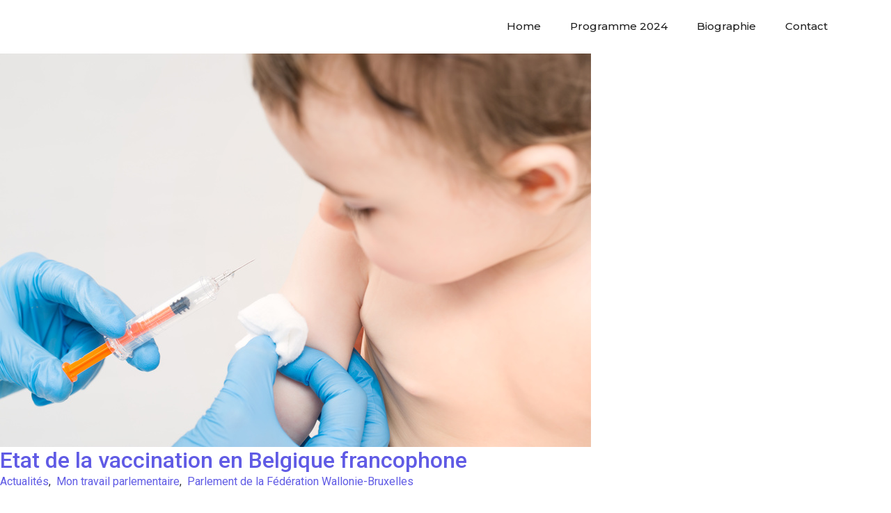

--- FILE ---
content_type: text/html; charset=UTF-8
request_url: https://catherinemoureaux.be/tag/one/
body_size: 44402
content:
<!DOCTYPE html>
<html lang="fr-FR">
<head>
	<meta charset="UTF-8">
	<meta name="viewport" content="width=device-width, initial-scale=1.0, viewport-fit=cover" />
		<title>one &#8211; Catherine Moureaux</title>
<meta name='robots' content='max-image-preview:large' />
<link rel='dns-prefetch' href='//www.googletagmanager.com' />
<link rel="alternate" type="application/rss+xml" title="Catherine Moureaux &raquo; Flux" href="https://catherinemoureaux.be/feed/" />
<link rel="alternate" type="application/rss+xml" title="Catherine Moureaux &raquo; Flux des commentaires" href="https://catherinemoureaux.be/comments/feed/" />
<link rel="alternate" type="application/rss+xml" title="Catherine Moureaux &raquo; Flux de l’étiquette one" href="https://catherinemoureaux.be/tag/one/feed/" />
<script type="text/javascript">
/* <![CDATA[ */
window._wpemojiSettings = {"baseUrl":"https:\/\/s.w.org\/images\/core\/emoji\/15.0.3\/72x72\/","ext":".png","svgUrl":"https:\/\/s.w.org\/images\/core\/emoji\/15.0.3\/svg\/","svgExt":".svg","source":{"concatemoji":"https:\/\/catherinemoureaux.be\/wp-includes\/js\/wp-emoji-release.min.js?ver=6.6.4"}};
/*! This file is auto-generated */
!function(i,n){var o,s,e;function c(e){try{var t={supportTests:e,timestamp:(new Date).valueOf()};sessionStorage.setItem(o,JSON.stringify(t))}catch(e){}}function p(e,t,n){e.clearRect(0,0,e.canvas.width,e.canvas.height),e.fillText(t,0,0);var t=new Uint32Array(e.getImageData(0,0,e.canvas.width,e.canvas.height).data),r=(e.clearRect(0,0,e.canvas.width,e.canvas.height),e.fillText(n,0,0),new Uint32Array(e.getImageData(0,0,e.canvas.width,e.canvas.height).data));return t.every(function(e,t){return e===r[t]})}function u(e,t,n){switch(t){case"flag":return n(e,"\ud83c\udff3\ufe0f\u200d\u26a7\ufe0f","\ud83c\udff3\ufe0f\u200b\u26a7\ufe0f")?!1:!n(e,"\ud83c\uddfa\ud83c\uddf3","\ud83c\uddfa\u200b\ud83c\uddf3")&&!n(e,"\ud83c\udff4\udb40\udc67\udb40\udc62\udb40\udc65\udb40\udc6e\udb40\udc67\udb40\udc7f","\ud83c\udff4\u200b\udb40\udc67\u200b\udb40\udc62\u200b\udb40\udc65\u200b\udb40\udc6e\u200b\udb40\udc67\u200b\udb40\udc7f");case"emoji":return!n(e,"\ud83d\udc26\u200d\u2b1b","\ud83d\udc26\u200b\u2b1b")}return!1}function f(e,t,n){var r="undefined"!=typeof WorkerGlobalScope&&self instanceof WorkerGlobalScope?new OffscreenCanvas(300,150):i.createElement("canvas"),a=r.getContext("2d",{willReadFrequently:!0}),o=(a.textBaseline="top",a.font="600 32px Arial",{});return e.forEach(function(e){o[e]=t(a,e,n)}),o}function t(e){var t=i.createElement("script");t.src=e,t.defer=!0,i.head.appendChild(t)}"undefined"!=typeof Promise&&(o="wpEmojiSettingsSupports",s=["flag","emoji"],n.supports={everything:!0,everythingExceptFlag:!0},e=new Promise(function(e){i.addEventListener("DOMContentLoaded",e,{once:!0})}),new Promise(function(t){var n=function(){try{var e=JSON.parse(sessionStorage.getItem(o));if("object"==typeof e&&"number"==typeof e.timestamp&&(new Date).valueOf()<e.timestamp+604800&&"object"==typeof e.supportTests)return e.supportTests}catch(e){}return null}();if(!n){if("undefined"!=typeof Worker&&"undefined"!=typeof OffscreenCanvas&&"undefined"!=typeof URL&&URL.createObjectURL&&"undefined"!=typeof Blob)try{var e="postMessage("+f.toString()+"("+[JSON.stringify(s),u.toString(),p.toString()].join(",")+"));",r=new Blob([e],{type:"text/javascript"}),a=new Worker(URL.createObjectURL(r),{name:"wpTestEmojiSupports"});return void(a.onmessage=function(e){c(n=e.data),a.terminate(),t(n)})}catch(e){}c(n=f(s,u,p))}t(n)}).then(function(e){for(var t in e)n.supports[t]=e[t],n.supports.everything=n.supports.everything&&n.supports[t],"flag"!==t&&(n.supports.everythingExceptFlag=n.supports.everythingExceptFlag&&n.supports[t]);n.supports.everythingExceptFlag=n.supports.everythingExceptFlag&&!n.supports.flag,n.DOMReady=!1,n.readyCallback=function(){n.DOMReady=!0}}).then(function(){return e}).then(function(){var e;n.supports.everything||(n.readyCallback(),(e=n.source||{}).concatemoji?t(e.concatemoji):e.wpemoji&&e.twemoji&&(t(e.twemoji),t(e.wpemoji)))}))}((window,document),window._wpemojiSettings);
/* ]]> */
</script>
<style id='wp-emoji-styles-inline-css' type='text/css'>

	img.wp-smiley, img.emoji {
		display: inline !important;
		border: none !important;
		box-shadow: none !important;
		height: 1em !important;
		width: 1em !important;
		margin: 0 0.07em !important;
		vertical-align: -0.1em !important;
		background: none !important;
		padding: 0 !important;
	}
</style>
<link rel='stylesheet' id='wp-block-library-css' href='https://catherinemoureaux.be/wp-includes/css/dist/block-library/style.min.css?ver=6.6.4' type='text/css' media='all' />
<style id='classic-theme-styles-inline-css' type='text/css'>
/*! This file is auto-generated */
.wp-block-button__link{color:#fff;background-color:#32373c;border-radius:9999px;box-shadow:none;text-decoration:none;padding:calc(.667em + 2px) calc(1.333em + 2px);font-size:1.125em}.wp-block-file__button{background:#32373c;color:#fff;text-decoration:none}
</style>
<style id='global-styles-inline-css' type='text/css'>
:root{--wp--preset--aspect-ratio--square: 1;--wp--preset--aspect-ratio--4-3: 4/3;--wp--preset--aspect-ratio--3-4: 3/4;--wp--preset--aspect-ratio--3-2: 3/2;--wp--preset--aspect-ratio--2-3: 2/3;--wp--preset--aspect-ratio--16-9: 16/9;--wp--preset--aspect-ratio--9-16: 9/16;--wp--preset--color--black: #000000;--wp--preset--color--cyan-bluish-gray: #abb8c3;--wp--preset--color--white: #ffffff;--wp--preset--color--pale-pink: #f78da7;--wp--preset--color--vivid-red: #cf2e2e;--wp--preset--color--luminous-vivid-orange: #ff6900;--wp--preset--color--luminous-vivid-amber: #fcb900;--wp--preset--color--light-green-cyan: #7bdcb5;--wp--preset--color--vivid-green-cyan: #00d084;--wp--preset--color--pale-cyan-blue: #8ed1fc;--wp--preset--color--vivid-cyan-blue: #0693e3;--wp--preset--color--vivid-purple: #9b51e0;--wp--preset--gradient--vivid-cyan-blue-to-vivid-purple: linear-gradient(135deg,rgba(6,147,227,1) 0%,rgb(155,81,224) 100%);--wp--preset--gradient--light-green-cyan-to-vivid-green-cyan: linear-gradient(135deg,rgb(122,220,180) 0%,rgb(0,208,130) 100%);--wp--preset--gradient--luminous-vivid-amber-to-luminous-vivid-orange: linear-gradient(135deg,rgba(252,185,0,1) 0%,rgba(255,105,0,1) 100%);--wp--preset--gradient--luminous-vivid-orange-to-vivid-red: linear-gradient(135deg,rgba(255,105,0,1) 0%,rgb(207,46,46) 100%);--wp--preset--gradient--very-light-gray-to-cyan-bluish-gray: linear-gradient(135deg,rgb(238,238,238) 0%,rgb(169,184,195) 100%);--wp--preset--gradient--cool-to-warm-spectrum: linear-gradient(135deg,rgb(74,234,220) 0%,rgb(151,120,209) 20%,rgb(207,42,186) 40%,rgb(238,44,130) 60%,rgb(251,105,98) 80%,rgb(254,248,76) 100%);--wp--preset--gradient--blush-light-purple: linear-gradient(135deg,rgb(255,206,236) 0%,rgb(152,150,240) 100%);--wp--preset--gradient--blush-bordeaux: linear-gradient(135deg,rgb(254,205,165) 0%,rgb(254,45,45) 50%,rgb(107,0,62) 100%);--wp--preset--gradient--luminous-dusk: linear-gradient(135deg,rgb(255,203,112) 0%,rgb(199,81,192) 50%,rgb(65,88,208) 100%);--wp--preset--gradient--pale-ocean: linear-gradient(135deg,rgb(255,245,203) 0%,rgb(182,227,212) 50%,rgb(51,167,181) 100%);--wp--preset--gradient--electric-grass: linear-gradient(135deg,rgb(202,248,128) 0%,rgb(113,206,126) 100%);--wp--preset--gradient--midnight: linear-gradient(135deg,rgb(2,3,129) 0%,rgb(40,116,252) 100%);--wp--preset--font-size--small: 13px;--wp--preset--font-size--medium: 20px;--wp--preset--font-size--large: 36px;--wp--preset--font-size--x-large: 42px;--wp--preset--spacing--20: 0.44rem;--wp--preset--spacing--30: 0.67rem;--wp--preset--spacing--40: 1rem;--wp--preset--spacing--50: 1.5rem;--wp--preset--spacing--60: 2.25rem;--wp--preset--spacing--70: 3.38rem;--wp--preset--spacing--80: 5.06rem;--wp--preset--shadow--natural: 6px 6px 9px rgba(0, 0, 0, 0.2);--wp--preset--shadow--deep: 12px 12px 50px rgba(0, 0, 0, 0.4);--wp--preset--shadow--sharp: 6px 6px 0px rgba(0, 0, 0, 0.2);--wp--preset--shadow--outlined: 6px 6px 0px -3px rgba(255, 255, 255, 1), 6px 6px rgba(0, 0, 0, 1);--wp--preset--shadow--crisp: 6px 6px 0px rgba(0, 0, 0, 1);}:where(.is-layout-flex){gap: 0.5em;}:where(.is-layout-grid){gap: 0.5em;}body .is-layout-flex{display: flex;}.is-layout-flex{flex-wrap: wrap;align-items: center;}.is-layout-flex > :is(*, div){margin: 0;}body .is-layout-grid{display: grid;}.is-layout-grid > :is(*, div){margin: 0;}:where(.wp-block-columns.is-layout-flex){gap: 2em;}:where(.wp-block-columns.is-layout-grid){gap: 2em;}:where(.wp-block-post-template.is-layout-flex){gap: 1.25em;}:where(.wp-block-post-template.is-layout-grid){gap: 1.25em;}.has-black-color{color: var(--wp--preset--color--black) !important;}.has-cyan-bluish-gray-color{color: var(--wp--preset--color--cyan-bluish-gray) !important;}.has-white-color{color: var(--wp--preset--color--white) !important;}.has-pale-pink-color{color: var(--wp--preset--color--pale-pink) !important;}.has-vivid-red-color{color: var(--wp--preset--color--vivid-red) !important;}.has-luminous-vivid-orange-color{color: var(--wp--preset--color--luminous-vivid-orange) !important;}.has-luminous-vivid-amber-color{color: var(--wp--preset--color--luminous-vivid-amber) !important;}.has-light-green-cyan-color{color: var(--wp--preset--color--light-green-cyan) !important;}.has-vivid-green-cyan-color{color: var(--wp--preset--color--vivid-green-cyan) !important;}.has-pale-cyan-blue-color{color: var(--wp--preset--color--pale-cyan-blue) !important;}.has-vivid-cyan-blue-color{color: var(--wp--preset--color--vivid-cyan-blue) !important;}.has-vivid-purple-color{color: var(--wp--preset--color--vivid-purple) !important;}.has-black-background-color{background-color: var(--wp--preset--color--black) !important;}.has-cyan-bluish-gray-background-color{background-color: var(--wp--preset--color--cyan-bluish-gray) !important;}.has-white-background-color{background-color: var(--wp--preset--color--white) !important;}.has-pale-pink-background-color{background-color: var(--wp--preset--color--pale-pink) !important;}.has-vivid-red-background-color{background-color: var(--wp--preset--color--vivid-red) !important;}.has-luminous-vivid-orange-background-color{background-color: var(--wp--preset--color--luminous-vivid-orange) !important;}.has-luminous-vivid-amber-background-color{background-color: var(--wp--preset--color--luminous-vivid-amber) !important;}.has-light-green-cyan-background-color{background-color: var(--wp--preset--color--light-green-cyan) !important;}.has-vivid-green-cyan-background-color{background-color: var(--wp--preset--color--vivid-green-cyan) !important;}.has-pale-cyan-blue-background-color{background-color: var(--wp--preset--color--pale-cyan-blue) !important;}.has-vivid-cyan-blue-background-color{background-color: var(--wp--preset--color--vivid-cyan-blue) !important;}.has-vivid-purple-background-color{background-color: var(--wp--preset--color--vivid-purple) !important;}.has-black-border-color{border-color: var(--wp--preset--color--black) !important;}.has-cyan-bluish-gray-border-color{border-color: var(--wp--preset--color--cyan-bluish-gray) !important;}.has-white-border-color{border-color: var(--wp--preset--color--white) !important;}.has-pale-pink-border-color{border-color: var(--wp--preset--color--pale-pink) !important;}.has-vivid-red-border-color{border-color: var(--wp--preset--color--vivid-red) !important;}.has-luminous-vivid-orange-border-color{border-color: var(--wp--preset--color--luminous-vivid-orange) !important;}.has-luminous-vivid-amber-border-color{border-color: var(--wp--preset--color--luminous-vivid-amber) !important;}.has-light-green-cyan-border-color{border-color: var(--wp--preset--color--light-green-cyan) !important;}.has-vivid-green-cyan-border-color{border-color: var(--wp--preset--color--vivid-green-cyan) !important;}.has-pale-cyan-blue-border-color{border-color: var(--wp--preset--color--pale-cyan-blue) !important;}.has-vivid-cyan-blue-border-color{border-color: var(--wp--preset--color--vivid-cyan-blue) !important;}.has-vivid-purple-border-color{border-color: var(--wp--preset--color--vivid-purple) !important;}.has-vivid-cyan-blue-to-vivid-purple-gradient-background{background: var(--wp--preset--gradient--vivid-cyan-blue-to-vivid-purple) !important;}.has-light-green-cyan-to-vivid-green-cyan-gradient-background{background: var(--wp--preset--gradient--light-green-cyan-to-vivid-green-cyan) !important;}.has-luminous-vivid-amber-to-luminous-vivid-orange-gradient-background{background: var(--wp--preset--gradient--luminous-vivid-amber-to-luminous-vivid-orange) !important;}.has-luminous-vivid-orange-to-vivid-red-gradient-background{background: var(--wp--preset--gradient--luminous-vivid-orange-to-vivid-red) !important;}.has-very-light-gray-to-cyan-bluish-gray-gradient-background{background: var(--wp--preset--gradient--very-light-gray-to-cyan-bluish-gray) !important;}.has-cool-to-warm-spectrum-gradient-background{background: var(--wp--preset--gradient--cool-to-warm-spectrum) !important;}.has-blush-light-purple-gradient-background{background: var(--wp--preset--gradient--blush-light-purple) !important;}.has-blush-bordeaux-gradient-background{background: var(--wp--preset--gradient--blush-bordeaux) !important;}.has-luminous-dusk-gradient-background{background: var(--wp--preset--gradient--luminous-dusk) !important;}.has-pale-ocean-gradient-background{background: var(--wp--preset--gradient--pale-ocean) !important;}.has-electric-grass-gradient-background{background: var(--wp--preset--gradient--electric-grass) !important;}.has-midnight-gradient-background{background: var(--wp--preset--gradient--midnight) !important;}.has-small-font-size{font-size: var(--wp--preset--font-size--small) !important;}.has-medium-font-size{font-size: var(--wp--preset--font-size--medium) !important;}.has-large-font-size{font-size: var(--wp--preset--font-size--large) !important;}.has-x-large-font-size{font-size: var(--wp--preset--font-size--x-large) !important;}
:where(.wp-block-post-template.is-layout-flex){gap: 1.25em;}:where(.wp-block-post-template.is-layout-grid){gap: 1.25em;}
:where(.wp-block-columns.is-layout-flex){gap: 2em;}:where(.wp-block-columns.is-layout-grid){gap: 2em;}
:root :where(.wp-block-pullquote){font-size: 1.5em;line-height: 1.6;}
</style>
<link rel='stylesheet' id='contact-form-7-css' href='https://catherinemoureaux.be/wp-content/plugins/contact-form-7/includes/css/styles.css?ver=5.9.8' type='text/css' media='all' />
<link rel='stylesheet' id='elementor-icons-css' href='https://catherinemoureaux.be/wp-content/plugins/elementor/assets/lib/eicons/css/elementor-icons.min.css?ver=5.30.0' type='text/css' media='all' />
<link rel='stylesheet' id='elementor-frontend-css' href='https://catherinemoureaux.be/wp-content/plugins/elementor/assets/css/frontend-lite.min.css?ver=3.23.4' type='text/css' media='all' />
<link rel='stylesheet' id='swiper-css' href='https://catherinemoureaux.be/wp-content/plugins/elementor/assets/lib/swiper/v8/css/swiper.min.css?ver=8.4.5' type='text/css' media='all' />
<link rel='stylesheet' id='elementor-post-3505-css' href='https://catherinemoureaux.be/wp-content/uploads/elementor/css/post-3505.css?ver=1726226047' type='text/css' media='all' />
<link rel='stylesheet' id='elementor-global-css' href='https://catherinemoureaux.be/wp-content/uploads/elementor/css/global.css?ver=1726226048' type='text/css' media='all' />
<link rel='stylesheet' id='elementor-post-597-css' href='https://catherinemoureaux.be/wp-content/uploads/elementor/css/post-597.css?ver=1726226527' type='text/css' media='all' />
<link rel='stylesheet' id='elementor-post-600-css' href='https://catherinemoureaux.be/wp-content/uploads/elementor/css/post-600.css?ver=1726226048' type='text/css' media='all' />
<link rel='stylesheet' id='royal-elementor-kit-style-css' href='https://catherinemoureaux.be/wp-content/themes/royal-elementor-kit/style.css?ver=1.0' type='text/css' media='all' />
<link rel='stylesheet' id='wpr-text-animations-css-css' href='https://catherinemoureaux.be/wp-content/plugins/royal-elementor-addons/assets/css/lib/animations/text-animations.min.css?ver=1.3.985' type='text/css' media='all' />
<link rel='stylesheet' id='wpr-addons-css-css' href='https://catherinemoureaux.be/wp-content/plugins/royal-elementor-addons/assets/css/frontend.min.css?ver=1.3.985' type='text/css' media='all' />
<link rel='stylesheet' id='font-awesome-5-all-css' href='https://catherinemoureaux.be/wp-content/plugins/elementor/assets/lib/font-awesome/css/all.min.css?ver=1.3.985' type='text/css' media='all' />
<link rel='stylesheet' id='google-fonts-1-css' href='https://fonts.googleapis.com/css?family=Roboto%3A100%2C100italic%2C200%2C200italic%2C300%2C300italic%2C400%2C400italic%2C500%2C500italic%2C600%2C600italic%2C700%2C700italic%2C800%2C800italic%2C900%2C900italic%7CRoboto+Slab%3A100%2C100italic%2C200%2C200italic%2C300%2C300italic%2C400%2C400italic%2C500%2C500italic%2C600%2C600italic%2C700%2C700italic%2C800%2C800italic%2C900%2C900italic%7CMontserrat%3A100%2C100italic%2C200%2C200italic%2C300%2C300italic%2C400%2C400italic%2C500%2C500italic%2C600%2C600italic%2C700%2C700italic%2C800%2C800italic%2C900%2C900italic%7COpen+Sans%3A100%2C100italic%2C200%2C200italic%2C300%2C300italic%2C400%2C400italic%2C500%2C500italic%2C600%2C600italic%2C700%2C700italic%2C800%2C800italic%2C900%2C900italic&#038;display=swap&#038;ver=6.6.4' type='text/css' media='all' />
<link rel='stylesheet' id='elementor-icons-shared-0-css' href='https://catherinemoureaux.be/wp-content/plugins/elementor/assets/lib/font-awesome/css/fontawesome.min.css?ver=5.15.3' type='text/css' media='all' />
<link rel='stylesheet' id='elementor-icons-fa-solid-css' href='https://catherinemoureaux.be/wp-content/plugins/elementor/assets/lib/font-awesome/css/solid.min.css?ver=5.15.3' type='text/css' media='all' />
<link rel="preconnect" href="https://fonts.gstatic.com/" crossorigin><script type="text/javascript" data-cfasync="false" src="https://catherinemoureaux.be/wp-includes/js/jquery/jquery.min.js?ver=3.7.1" id="jquery-core-js"></script>
<script type="text/javascript" data-cfasync="false" src="https://catherinemoureaux.be/wp-includes/js/jquery/jquery-migrate.min.js?ver=3.4.1" id="jquery-migrate-js"></script>
<link rel="https://api.w.org/" href="https://catherinemoureaux.be/wp-json/" /><link rel="alternate" title="JSON" type="application/json" href="https://catherinemoureaux.be/wp-json/wp/v2/tags/187" /><link rel="EditURI" type="application/rsd+xml" title="RSD" href="https://catherinemoureaux.be/xmlrpc.php?rsd" />
<meta name="generator" content="WordPress 6.6.4" />
<meta name="cdp-version" content="1.4.8" /><meta name="generator" content="Site Kit by Google 1.135.0" /><meta name="generator" content="Elementor 3.23.4; features: e_optimized_css_loading, additional_custom_breakpoints, e_lazyload; settings: css_print_method-external, google_font-enabled, font_display-swap">
			<style>
				.e-con.e-parent:nth-of-type(n+4):not(.e-lazyloaded):not(.e-no-lazyload),
				.e-con.e-parent:nth-of-type(n+4):not(.e-lazyloaded):not(.e-no-lazyload) * {
					background-image: none !important;
				}
				@media screen and (max-height: 1024px) {
					.e-con.e-parent:nth-of-type(n+3):not(.e-lazyloaded):not(.e-no-lazyload),
					.e-con.e-parent:nth-of-type(n+3):not(.e-lazyloaded):not(.e-no-lazyload) * {
						background-image: none !important;
					}
				}
				@media screen and (max-height: 640px) {
					.e-con.e-parent:nth-of-type(n+2):not(.e-lazyloaded):not(.e-no-lazyload),
					.e-con.e-parent:nth-of-type(n+2):not(.e-lazyloaded):not(.e-no-lazyload) * {
						background-image: none !important;
					}
				}
			</style>
			<style id="wpr_lightbox_styles">
				.lg-backdrop {
					background-color: rgba(0,0,0,0.6) !important;
				}
				.lg-toolbar,
				.lg-dropdown {
					background-color: rgba(0,0,0,0.8) !important;
				}
				.lg-dropdown:after {
					border-bottom-color: rgba(0,0,0,0.8) !important;
				}
				.lg-sub-html {
					background-color: rgba(0,0,0,0.8) !important;
				}
				.lg-thumb-outer,
				.lg-progress-bar {
					background-color: #444444 !important;
				}
				.lg-progress {
					background-color: #a90707 !important;
				}
				.lg-icon {
					color: #efefef !important;
					font-size: 20px !important;
				}
				.lg-icon.lg-toogle-thumb {
					font-size: 24px !important;
				}
				.lg-icon:hover,
				.lg-dropdown-text:hover {
					color: #ffffff !important;
				}
				.lg-sub-html,
				.lg-dropdown-text {
					color: #efefef !important;
					font-size: 14px !important;
				}
				#lg-counter {
					color: #efefef !important;
					font-size: 14px !important;
				}
				.lg-prev,
				.lg-next {
					font-size: 35px !important;
				}

				/* Defaults */
				.lg-icon {
				background-color: transparent !important;
				}

				#lg-counter {
				opacity: 0.9;
				}

				.lg-thumb-outer {
				padding: 0 10px;
				}

				.lg-thumb-item {
				border-radius: 0 !important;
				border: none !important;
				opacity: 0.5;
				}

				.lg-thumb-item.active {
					opacity: 1;
				}
	         </style></head>

<body class="archive tag tag-one tag-187 wp-embed-responsive elementor-default elementor-kit-3505">

		<div data-elementor-type="wp-post" data-elementor-id="597" class="elementor elementor-597">
						<section class="elementor-section elementor-top-section elementor-element elementor-element-4143e9eb elementor-section-boxed elementor-section-height-default elementor-section-height-default wpr-particle-no wpr-jarallax-no wpr-parallax-no wpr-sticky-section-no" data-id="4143e9eb" data-element_type="section">
						<div class="elementor-container elementor-column-gap-default">
					<div class="elementor-column elementor-col-50 elementor-top-column elementor-element elementor-element-17540125" data-id="17540125" data-element_type="column">
			<div class="elementor-widget-wrap elementor-element-populated">
						<div class="elementor-element elementor-element-1ef54bc1 wpr-logo-position-center elementor-widget elementor-widget-wpr-logo" data-id="1ef54bc1" data-element_type="widget" data-widget_type="wpr-logo.default">
				<div class="elementor-widget-container">
				
	<div class="wpr-logo elementor-clearfix">

		
		
					<a class="wpr-logo-url" rel="home" href="https://catherinemoureaux.be/"></a>
		
	</div>
		
		</div>
				</div>
					</div>
		</div>
				<div class="elementor-column elementor-col-50 elementor-top-column elementor-element elementor-element-421ae386" data-id="421ae386" data-element_type="column">
			<div class="elementor-widget-wrap elementor-element-populated">
						<div class="elementor-element elementor-element-506e3cf2 wpr-main-menu-align-right wpr-main-menu-align--tabletright wpr-main-menu-align--mobileright wpr-mobile-toggle-v2 wpr-pointer-underline wpr-pointer-line-fx wpr-pointer-fx-fade wpr-sub-icon-caret-down wpr-sub-menu-fx-fade wpr-nav-menu-bp-mobile wpr-mobile-menu-full-width wpr-mobile-menu-item-align-center wpr-sub-divider-yes elementor-widget elementor-widget-wpr-nav-menu" data-id="506e3cf2" data-element_type="widget" data-settings="{&quot;menu_layout&quot;:&quot;horizontal&quot;}" data-widget_type="wpr-nav-menu.default">
				<div class="elementor-widget-container">
			<nav class="wpr-nav-menu-container wpr-nav-menu-horizontal" data-trigger="hover"><ul id="menu-1-506e3cf2" class="wpr-nav-menu"><li class="menu-item menu-item-type-post_type menu-item-object-page menu-item-home menu-item-3512"><a href="https://catherinemoureaux.be/" class="wpr-menu-item wpr-pointer-item">Home</a></li>
<li class="menu-item menu-item-type-post_type menu-item-object-page menu-item-3792"><a href="https://catherinemoureaux.be/programme/" class="wpr-menu-item wpr-pointer-item">Programme 2024</a></li>
<li class="menu-item menu-item-type-post_type menu-item-object-page menu-item-3639"><a href="https://catherinemoureaux.be/biographie/" class="wpr-menu-item wpr-pointer-item">Biographie</a></li>
<li class="menu-item menu-item-type-post_type menu-item-object-page menu-item-3519"><a href="https://catherinemoureaux.be/contact/" class="wpr-menu-item wpr-pointer-item">Contact</a></li>
</ul></nav><nav class="wpr-mobile-nav-menu-container"><div class="wpr-mobile-toggle-wrap"><div class="wpr-mobile-toggle"><span class="wpr-mobile-toggle-line"></span><span class="wpr-mobile-toggle-line"></span><span class="wpr-mobile-toggle-line"></span></div></div><ul id="mobile-menu-2-506e3cf2" class="wpr-mobile-nav-menu"><li class="menu-item menu-item-type-post_type menu-item-object-page menu-item-home menu-item-3512"><a href="https://catherinemoureaux.be/" class="wpr-mobile-menu-item">Home</a></li>
<li class="menu-item menu-item-type-post_type menu-item-object-page menu-item-3792"><a href="https://catherinemoureaux.be/programme/" class="wpr-mobile-menu-item">Programme 2024</a></li>
<li class="menu-item menu-item-type-post_type menu-item-object-page menu-item-3639"><a href="https://catherinemoureaux.be/biographie/" class="wpr-mobile-menu-item">Biographie</a></li>
<li class="menu-item menu-item-type-post_type menu-item-object-page menu-item-3519"><a href="https://catherinemoureaux.be/contact/" class="wpr-mobile-menu-item">Contact</a></li>
</ul></nav>		</div>
				</div>
					</div>
		</div>
					</div>
		</section>
				</div>
		
<!-- Main Container -->
<div class="main-container" id="skip-link-target">
	
				<article id="post-3208" class="re-theme-post post-3208 post type-post status-publish format-standard has-post-thumbnail hentry category-actualites category-mon-travail-parlementaire category-parlement-fwb tag-bruxelles tag-enfance tag-hexavalent tag-one tag-refus-de-vaccinations tag-rougeole tag-rubeole tag-sante tag-taux-de-couverture tag-vaccin tag-vaccination">
				
				<div class="post-media">
					<a href="https://catherinemoureaux.be/etat-de-la-vaccination-en-belgique-francophone/"></a>
					<img fetchpriority="high" width="849" height="566" src="https://catherinemoureaux.be/wp-content/uploads/2017/10/Fotolia_137137512_S.jpg" class="attachment-post-thumbnail size-post-thumbnail wp-post-image" alt="" decoding="async" srcset="https://catherinemoureaux.be/wp-content/uploads/2017/10/Fotolia_137137512_S.jpg 849w, https://catherinemoureaux.be/wp-content/uploads/2017/10/Fotolia_137137512_S-300x200.jpg 300w, https://catherinemoureaux.be/wp-content/uploads/2017/10/Fotolia_137137512_S-768x512.jpg 768w" sizes="(max-width: 849px) 100vw, 849px" />				</div>

				<header class="post-header">

					<h2 class="post-title">
						<a href="">Etat de la vaccination en Belgique francophone</a>
					</h2>

			 		<div class="post-categories"><a href="https://catherinemoureaux.be/category/actualites/" rel="category tag">Actualités</a>,&nbsp;&nbsp;<a href="https://catherinemoureaux.be/category/mon-travail-parlementaire/" rel="category tag">Mon travail parlementaire</a>,&nbsp;&nbsp;<a href="https://catherinemoureaux.be/category/mon-travail-parlementaire/parlement-fwb/" rel="category tag">Parlement de la Fédération Wallonie-Bruxelles</a> </div>
				</header>

				<div class="post-content">
					<p>Vous connaissez tous ma préoccupation pour la santé de nos enfants. Et les récentes mini-épidémies de rougeole et de coqueluche m&rsquo;interpellent. Je me suis donc penchée à nouveau sur l&rsquo;état de la vaccination en Belgique francophone.   Y a-t-il comme les médias le mentionnent une augmentation du refus de vacciner son enfant? Combien d&rsquo;enfants reçoivent toutes les doses des vaccins recommandés ? La protection de la société, et donc des plus fragiles, les bébés, est-elle assurée?   1/ Y a-t-il comme les médias le mentionnent une augmentation du refus de vacciner? Les refus de vaccination sont un phénomène difficile à apprécier. La Ministre m&rsquo;a rejoint lorsque j&rsquo;ai avancé l&rsquo;idée que les refus étaient sous-estimés dans les enquêtes. Ce que l&rsquo;on sait à coup sûr: depuis 2006 le refus du vaccin contre la rougeole/rubéole/oreillons a augmenté, atteignant les 2% aujourd&rsquo;hui. Celui contre la méningite est refusé par presque 4% des parents, en hausse également. Les vaccins contre le pneumocoque et l&rsquo;hépatite B semblent moins refusés aujourd&rsquo;hui qu&rsquo;hier (2,6 et 1,5%). Le rotavirus gagne la palme du plus refusé mais il est un peu à part puisqu&rsquo;il est non remboursé. Cependant les refus à près de 6% sont probablement aussi à mettre au crédit d&rsquo;une grosse polémique en France récemment. Conclusion: il y a des refus, plutôt un peu plus qu&rsquo;avant, sans qu&rsquo;on sache relier toujours ces refus à des polémiques ou à leur prix.   2/ Combien d&rsquo;enfants reçoivent toutes les doses de vaccins recommandés? Pour le vaccin hexavalent (diphtérie-tétanos-coqueluche-haemophilus influenzae-hépatiteB) 92,3% des enfants ont reçu toutes les doses à l&rsquo;âge de 15 mois mais ce taux n&rsquo;est plus que de 73,3% pour le rappel à 5-6 ans! 95,6% ont reçu la première dose du vaccin contre rougeole/rubéole/oreillons. Le rappel doit avoir lieu à 12 ans et malheureusement le taux de couverture pour ce rappel n&rsquo;est pas disponible à l&rsquo;heure actuelle.   3/ La protection de la société, qui permet surtout de sauvegarder nos bébés, est-elle assurée? Pour que nous puissions tous bénéficier du fait que la propagation des virus et bactéries soit enrayée par la vaccination de certains il faut qu&rsquo;un certain taux du public-cible soit effectivement vacciné. C&rsquo;est ce qui permet alors de protéger les non-vaccinés, en particulier les bébés, qui n&rsquo;ont pas encore atteint l&rsquo;âge de recevoir le vaccin. Cet objectif à atteindre varie en fonction du pathogène incriminé et de son type de propagation. Malheureusement aujourd&rsquo;hui ces taux ne sont atteints que pour les enfants jusqu&rsquo;à l&rsquo;âge de 2 ans. Les rappels ne sont pas suffisamment bien administrés. C&rsquo;est de ce côté qu&rsquo;il faut augmenter les efforts.   J&rsquo;avais demandé des mesures ciblées à la Ministre Gréoli face à ce problème en juillet 2016, qui s&rsquo;était engagée à s&rsquo;attaquer au problème. J&rsquo;ai eu l&rsquo;occasion de la réinterroger le jeudi 19 octobre 2017 sur les mesures effectivement prises. Malheureusement, j&rsquo;ai bien l&rsquo;impression que rien de ciblé n&rsquo;a été fait. Compte rendu de la commission Enfance du 19 octobre 2017: Question de Mme Catherine Moureaux à Mme Alda Greoli, ministre de la Culture et de l’Enfance, intitulée «Vaccination en question?» Mme Catherine Moureaux (PS). – Dans le courant du mois de septembre, j’ai lu un article sur la question du refus de vaccination. La directrice médicale adjointe de l’Office de la naissance et de l’enfance (ONE) y déclarait que «nous remarquons une augmentation des questionnements, ce qu’on peut comprendre étant donné la résonance des discours pro et anti-vaccins sur les réseaux sociaux».Elle évoquait une légère augmentation des refus de vaccination durant les consultations et elle citait le chiffre de 2 %. Madame la Ministre, confirmez-vous ces constats et chiffres?Quelle est la couverture vaccinale actuelle pour les différents vaccins recommandés? Les chiffres sont excellents pour les premières injections, mais des difficultés sont constatées au niveau des vaccinations de rappel. La situation se corse encore pour les vaccinations contre le rotavirus. Pouvez-vous commenter l’évolution de cette couverture? La presse parle d’une recrudescence de la rougeole et de la coqueluche: confirmez-vous ces informations? Comment vous expliquez-vous cette recrudescence? Le fait d’avoir attribué la compétence de la vaccination à l’ONE a été selon moi une erreur manifeste. Pour le cas de la coqueluche par exemple, c’est finalement la vaccination des jeunes adultes qui pose problème. Est-ce qu’il existe un risque que les chiffres de refus de vaccination soient sous-estimés? La directrice médicale adjointe ne parle finalement que du refus de vaccination durant les consultations, pas à d’autres moments et dans d’autres cadres. Plus globalement, vous dressiez le constat qu’il est plus difficile de sensibiliser certaines populations à la vaccination, ce qui pourrait expliquer la difficulté à atteindre l’objectif de couverture globale. Vous aviez annoncé un train de mesures à destination de ces publics. Quelles sont les mesures que vous avez déjà prises dans ce sens? Mme la Ministre de la Culture et de l’Enfance. – Les chiffres que vous évoquez figurent à la page 31 du rapport intitulé «Enquête de couverture vaccinale des enfants de 18 à 24 mois en Communauté française (Bruxelles excepté)», réalisé par l’association interuniversitaire Provac. Lors des consultations ONE, le refus de vaccination reste marginal, mais l’ONE constate une augmentation des questionnements qui lui sont rapportés par les acteurs de terrain. Selon le dernier rapport de l’Institut scientifique de santé publique, le nombre de cas de coqueluche est en forte augmentation en Wallonie et à Bruxelles depuis 2011: 662 cas ont été rapportés en 2014 et 882 en 2015. La plupart des cas de coqueluche touchent les enfants de moins d’un an, en particulier les nourrissons de moins de 5 mois. En 2015, le nombre de cas a toutefois chuté chez les nouveau-nés âgés de 0 à 2 mois, ce qui pourrait s’expliquer par la vaccination maternelle recommandée par le Conseil supérieur de la Santé depuis 2013. Cette recrudescence est aussi observée dans d’autres pays européens. En 2014, 38 044 cas confirmés de coqueluche ont été notifiés dans l’Union européenne, ce qui représente une augmentation notable de l’incidence de cette pathologie par rapport aux années précédentes, notamment les années</p>
				</div>

				<footer class="post-footer">
					<div class="post-meta">
						<span class="post-date">26 octobre 2017</span>
						<span class="meta-sep">/</span>
						<span class="post-comments">Commentaires fermés<span class="screen-reader-text"> sur Etat de la vaccination en Belgique francophone</span></span>
					</div>

					<div class="read-more">
						<a href="https://catherinemoureaux.be/etat-de-la-vaccination-en-belgique-francophone/">lire la suite</a>
					</div>

				</footer>

			</article>
		
						<article id="post-3073" class="re-theme-post post-3073 post type-post status-publish format-standard has-post-thumbnail hentry category-actualites category-parlement-fwb tag-arnaques-aux-creches tag-creche tag-discrimination tag-enfance tag-femmes tag-inegalites tag-inscription tag-one tag-plaintes tag-transaprence">
				
				<div class="post-media">
					<a href="https://catherinemoureaux.be/resolution-imposant-la-transparence-du-processus-dacces-aux-places-en-creche/"></a>
					<img width="1000" height="667" src="https://catherinemoureaux.be/wp-content/uploads/2017/07/Allo.jpg" class="attachment-post-thumbnail size-post-thumbnail wp-post-image" alt="" decoding="async" srcset="https://catherinemoureaux.be/wp-content/uploads/2017/07/Allo.jpg 1000w, https://catherinemoureaux.be/wp-content/uploads/2017/07/Allo-300x200.jpg 300w, https://catherinemoureaux.be/wp-content/uploads/2017/07/Allo-768x512.jpg 768w" sizes="(max-width: 1000px) 100vw, 1000px" />				</div>

				<header class="post-header">

					<h2 class="post-title">
						<a href="">Résolution imposant la transparence du processus d’accès aux places en crèche</a>
					</h2>

			 		<div class="post-categories"><a href="https://catherinemoureaux.be/category/actualites/" rel="category tag">Actualités</a>,&nbsp;&nbsp;<a href="https://catherinemoureaux.be/category/mon-travail-parlementaire/parlement-fwb/" rel="category tag">Parlement de la Fédération Wallonie-Bruxelles</a> </div>
				</header>

				<div class="post-content">
					<p>PROPOSITION DE RÉSOLUTION VISANT LA TRANSPARENCE DU PROCESSUS D’ACCÈS AUX PLACES D’ACCUEIL DE LA PETITE ENFANCE DÉPOSÉE LE 26 JUIN 2017 PAR MME CATHERINE MOUREAUX ET M. DIMITRI LEGASSE ET MME MURIEL TARGNION ET M. PATRICK PRÉVOT ET MME ISABELLE EMMERY Développements Idéalement, l’accessibilité des milieux d’accueil devrait être garantie pour tous. En effet, l’accueil de la petite enfance assure trois fonctions importantes1,2,3,: Une fonction éducative, qui favorise l’épanouissement de l’enfant en développant ses compétences ; Une fonction sociale, de soutien à la parentalité et de création du lien social ; Une fonction économique, permettant aux parents de poursuivre leur vie professionnelle, de suivre une formation, de rechercher un emploi ou d’effectuer des démarches dans ce sens. La fonction économique est évidente pour tous aujourd’hui et nous ne la développerons pas. Notons juste qu’elle est essentielle en termes de développement de l’égalité hommes-femmes. En ce qui concerne la fonction de soutien à la parentalité, elle « se concrétise, par exemple, par un soutien de type socio-sanitaire, en permettant à l’enfant d’évoluer dans un milieu de vie adapté (hygiène, sécurité matérielle et affective, respect des rythmes, etc.), ce qui est particulièrement important lorsque le logement familial ne le permet pas. Ou encore par un soutien éducatif ; en offrant aux parents des lieux où ils sont confrontés à d’autres pratiques éducatives que les leurs, le milieu d’accueil permet à ceux-ci de se construire des repères pour éduquer leur enfant»4. En outre, les milieux d’accueil travaillant dans un climat d’ouverture et de dialogue avec les familles favorisent la création de liens entre parents et le développement d’une relation de partenariat entre parents et professionnels, valorisant ainsi les compétences des parents. Ils remplissent une fonction de lien social : « le milieu d’accueil est un lieu de (re)socialisation parentale car les parents peuvent y rencontrer les professionnels qui prennent soin de leur enfant, mais aussi d’autres parents »5. Quant à l’aspect éducatif, il est primordial pour tous les enfants. La fréquentation d’un milieu d’accueil participe de fait au développement de l’enfant, tant par l’acquisition du savoir-être que par celles des savoir-faire. Il semble désormais acquis qu’une socialisation en milieu d’accueil à partir de l’âge de six mois est favorable au développement, et, à partir de un an, très favorable au devenir de l’enfant6. De plus, il est reconnu aujourd’hui que, pour les enfants issus de milieux à faible niveau de revenu, l’accueil précoce en milieu d’accueil contribue à réduire les inégalités de développement7. Or, malgré l’ouverture de plusieurs milliers de places d’accueil via les différents plans cigogne, l’accès à un milieu d’accueil comporte encore de nombreux freins. Dans certaines régions, les listes d’attentes des milieux d’accueil s’allongent. L’accessibilité pleine et entière des milieux d’accueil n’est pas garantie pour tous les enfants en Fédération Wallonie-Bruxelles. Par ailleurs, de nombreux parents sont démunis face aux démarches à effectuer en vue de confier leur enfant en milieu d’accueil. Les procédures sont en fait aussi variées que les milieux d’accueil. L’information sur l’évolution du rang dans la liste est extrêmement difficile à obtenir et dans certains cas, les parents se retrouvent sans indication précise sur les possibilités d’accueil. Cette situation entraîne de grands espoirs suivis de déconvenue, de dépit. Par manque d’information en temps utile, de nombreux parents doivent revoir leur organisation professionnelle ou leurs différentes démarches de formation, en particulier à l’occasion d’un refus d’inscription tardif. Selon l’enquête menée par la Ligue des Familles en 2015, 54% des parents se disent stressés par la recherche d&rsquo;un milieu d&rsquo;accueil8 en Belgique francophone. Les témoignages pointent principalement comme source de stress la carence d’informations et le délai d&rsquo;attente avant la réponse définitive. Ainsi la transparence constitue un outil essentiel du processus d’accès à une place d’accueil dans les milieux d’accueil de la petite enfance afin de permettre aux parents une organisation optimale de leur vie professionnelle et de leur vie privée. L’instauration d’un système plus transparent dans les modalités d’inscription permet de lutter efficacement contre les discriminations basées sur l’origine ou le statut socio-économique subies ou ressenties par certains parents. Pour les pouvoirs publics, il s’agit d’une question de bonne gouvernance et d’affirmation de l’égalité de traitement entre tous les citoyens. Dans le contexte de pénurie de places, il est indispensable de fermer la porte à tout abus et à tout régime qui ne serait pas basé sur des éléments objectifs. Tous les parents doivent pouvoir connaître, et ce à tout moment, les procédures d’inscription ainsi que les procédures de classement et d’évolution de rang dans les listes d’attente. Cette transparence doit être garantie pour tous les milieux d’accueil subventionnés. Enfin, la transparence est également un outil de pilotage du système. Lorsque la transparence est acquise, l’évaluation des demandes peut enfin prendre place dans le système. En effet, aujourd’hui le pilotage de la politique publique d’accueil se base quasi exclusivement sur une norme en termes d’offre. Les demandes ne sont pas connues au niveau de la Communauté française. La transparence est un premier pas vers la connaissance accrue des demandes exprimées et des demandes rencontrées. Notons qu’en Flandre, un seul opérateur local est reconnu et les parents savent où aller pour s’informer et s’inscrire. L’idée d’un guichet local unique pour l’accueil de la petite enfance semble de fait appropriée si l’on veut avancer vers une simplification des procédures d’inscription et une centralisation telles que voulues par la déclaration de politique communautaire. Notons aussi qu&rsquo;il existe un autre moment où les démarches pourraient être rappelées à tous les parents : c&rsquo;est l&rsquo;enregistrement de la naissance au guichet communal. Bien évidemment, améliorer l&rsquo;accessibilité aux milieux d&rsquo;accueil passe aussi par d&rsquo;autres mesures. D’un point de vue financier, l’adaptation de la participation financière des parents aux revenus des parents est une mesure qui va dans le sens d’une plus grande accessibilité. Aujourd&rsquo;hui, l’ensemble de l’offre des milieux d’accueil n’applique pas ce principe. Ceci limite dès lors l’impact positif du système. Enfin d’un point de vue géographique, l’accessibilité concerne quant à elle la localisation des milieux d’accueil et les possibilités de les atteindre. La programmation des milieux</p>
				</div>

				<footer class="post-footer">
					<div class="post-meta">
						<span class="post-date">3 juillet 2017</span>
						<span class="meta-sep">/</span>
						<span class="post-comments">Commentaires fermés<span class="screen-reader-text"> sur Résolution imposant la transparence du processus d’accès aux places en crèche</span></span>
					</div>

					<div class="read-more">
						<a href="https://catherinemoureaux.be/resolution-imposant-la-transparence-du-processus-dacces-aux-places-en-creche/">lire la suite</a>
					</div>

				</footer>

			</article>
		
						<article id="post-2992" class="re-theme-post post-2992 post type-post status-publish format-standard has-post-thumbnail hentry category-actualites tag-arnaques-aux-creches tag-creches tag-enfance tag-malaika tag-one">
				
				<div class="post-media">
					<a href="https://catherinemoureaux.be/fin-des-creches-non-controlees-a-bruxelles-nous-y-sommes-toutes-les-creches-de-bruxelles-seront-controlees/"></a>
					<img width="1592" height="1194" src="https://catherinemoureaux.be/wp-content/uploads/2015/02/Fotolia_63479113_M.jpg" class="attachment-post-thumbnail size-post-thumbnail wp-post-image" alt="" decoding="async" srcset="https://catherinemoureaux.be/wp-content/uploads/2015/02/Fotolia_63479113_M.jpg 1592w, https://catherinemoureaux.be/wp-content/uploads/2015/02/Fotolia_63479113_M-150x113.jpg 150w, https://catherinemoureaux.be/wp-content/uploads/2015/02/Fotolia_63479113_M-300x225.jpg 300w, https://catherinemoureaux.be/wp-content/uploads/2015/02/Fotolia_63479113_M-768x576.jpg 768w, https://catherinemoureaux.be/wp-content/uploads/2015/02/Fotolia_63479113_M-1024x768.jpg 1024w, https://catherinemoureaux.be/wp-content/uploads/2015/02/Fotolia_63479113_M-1080x810.jpg 1080w" sizes="(max-width: 1592px) 100vw, 1592px" />				</div>

				<header class="post-header">

					<h2 class="post-title">
						<a href="">Fin des crèches non contrôlées à Bruxelles, nous y sommes ! Toutes les crèches de Bruxelles seront contrôlées !</a>
					</h2>

			 		<div class="post-categories"><a href="https://catherinemoureaux.be/category/actualites/" rel="category tag">Actualités</a> </div>
				</header>

				<div class="post-content">
					<p>Nous avons voté le projet d&rsquo;ordonnance portant organisation des milieux d’accueil pour enfants en séance plénière du parlement bruxellois ce 10 mars 2017. Mon intervention ci-dessous: Madame la Ministre, Chers collègues, Ce mois compte malheureusement de nombreux tristes anniversaires: la catastrophe de Fukushima, les attentats de Bruxelles, et le décès de la petite Malaïka. Car il y a deux ans maintenant, le 19 mars, la petite Malaïka, dix mois, décédait des suites d’un traumatisme intracrânien survenu alors qu’elle était gardée à la crèche Bébés Câlins à Berchem-Sainte-Agathe. Dans les jours qui suivaient, on apprenait que la crèche avait été agréée par Kind en Gezin jusqu’en 2007 mais que l’agrément avait été retiré à la suite d’un autre incident dramatique! Depuis début 2007, la crèche Bébés Câlins n’avait donc plus d’agrément ni de Kind en Gezin ni de l’ONE. La crèche fonctionnait sans contrôle ! Hors contrôle ! Plus de 200 personnes marchaient alors en  mémoire de Malaïka sous la banderole « Crèche non agréée – enfants en danger ». Je tiens à saluer la détermination et l&rsquo;implication continue depuis de la famille et de leur soutien dans ce combat pour que plus jamais ne se reproduise un tel drame. Aujourd’hui, nous y sommes ! Le cadre légal sera posé. Toutes les crèches de Bruxelles seront contrôlées ! Personnellement, je me réjouis qu’on aboutisse après avoir suivi l’évolution du dossier de près, de très près, tant ici qu’à la Fédération. Je ne pense pas que ce soit vous, Madame la Ministre, qui êtes venue  à chaque fois me répondre en commission qui allez me contredire ! Je me réjouis donc que cette situation inconcevable d’une crèche qui exerce sans contrôle prenne fin. Le parcours ne fut pas simple, déjà en mai 2015 vous vous engagiez fermement devant les parlementaires pour avancer sur un projet de texte. Une première fois la fin des crèches « hors contrôle » était annoncée pour septembre 2015. La tâche s&rsquo;est avérée complexe. Vous avez mis en place des groupes de travail et travailler. Après un premier avis du conseil d’état que vous avez reçu en juillet 2016, un avant-projet d&rsquo;ordonnance a renvoyé au conseil d’Etat, de nouvelles modifications, et nous voilà aujourd&rsquo;hui. Tous ceux qui ont suivi le dossier savent que si on a dû patienter, ce n’est ni par manque de volonté des ministres concernés, ni par manque de coopération de leurs administrations &#8211; l’One et Kind&amp;Gezin ont participé pleinement à l’élaboration de ce texte &#8211; mais à cause de la complexité institutionnelle et sectorielle. Aujourd’hui, nous posons donc le cadre légal pour mettre fin au vide juridique qui permettait à des milieux d’accueil d’exercer sans contrôle. C’est bien ça l’objectif de cette ordonnance. Je déplore qu’on n’ait pas pu aller plus vite pour obliger ces crèches soit à fermer soit à respecter des normes de qualité d’encadrement, de sécurité. On parle ici de 250 enfants concernés. Quelle aurait été notre responsabilité politique si un nouveau drame s’était produit ? Alors, quand j’entends certains regretter «qu’on n’ait pas saisi l’occasion pour développer une politique régionale en matière d’accueil de la petite enfance » &#8211; « qu’on n’ait pas saisi l’occasion », cela me choque ! L’objectif de l’ordonnance, je le redis, c’est après la mort d’un enfant il y a deux ans, de mettre fin aux crèches non contrôlées. Mettre fin à des agissements peu scrupuleux qui ont laissé croire à une impunité. Le nombre d’arnaques aux crèches en est également une des conséquences. Il n’est bien sûr pas question de fermer le débat sur la mise en place d’une politique régionale de la petite enfance. Mais combien de temps cela aurait pris encore ? Les questions sont tellement nombreuses : n’ira-t-on pas vers un définancement des communautés dans le secteur, comment mettre en place une administration aussi compétente que l’ONE et Kind&amp;Gezin sans leurs expertises ? Avec quels moyens ? Certains, on vu dans cette ordonnance « l’occasion » de réaliser une 6 réforme bis de l&rsquo;Etat. Je le dis ce débat peut et devra avoir lieu mais pas ici et pas maintenant ! Deux ans déjà qu’on attend ce cadre légal ! Cette ordonnance va également, et j’en suis satisfaite, faciliter le rôle des Bourgmestres en matière de fermeture de milieu d’accueil. S’ils pouvaient déjà les fermer pour diverses raisons, l’ordonnance clarifie le dispositif et leur pouvoir en la matière. Si la crèche n’est pas autorisée, et ce pour cette raison spécifique, ils pourront faire arrêter l’activité. C’est une avancée majeure dans la lutte contre les crèches clandestines ou hors contrôles. Cette ordonnance sera et devra être accompagnée d’un arrêté sur les conditions d’autorisation et d’un accord de coopération pour stabiliser le protocole de collaboration sur l’échange d’informations entre les institutions et sur l’organisation de l’appui des inspecteurs de la Cocom par des experts de l’ONE et Kind&amp;Gezin. Le travail n’est donc pas terminé Madame la Ministre et je serais particulièrement attentive à l’aboutissement effectif de celui-ci. Quelles seront les conditions d’autorisation prévue par l’arrêté ? Sur l’infrastructure, la sécurité et santé, les normes d’encadrement et les qualifications du personnel, la politique pédagogique, la coopération avec la famille et la non-discrimination des enfants et des familles ? Notre réflexe premier serait de dire: on applique les normes les plus exigeantes. Madame la Ministre, qu’en pensez-vous ? Quels seront les exigences sur l’emploi des langues (direction, personnel, parents) ? Le passé nous a montré que les différences de normes  entre les communautés ont pu créer des appels d’air à Bruxelles. Comment éviter cette situation dans un contexte dans lequel les normes évoluent – en communauté française une réforme du secteur est en cours d’élaboration par exemple ? Le rôle accru des communes et du bourgmestre a-t-il été adopté en concertation avec ceux-ci ? Je tiens également à me réjouir, c’était une de mes demandes depuis le début, de la mise en place d’un site internet reprenant toutes les crèches autorisées en Région bruxelloise.  Ici aussi, c&rsquo;est une avancée majeure pour les parents qui vont savoir directement si la crèche de leur choix est autorisée et par qui ! Quand ce site sera-t-il opérationnel ? Madame la Ministre,Chers collègues, C’est pour la petite Malaika, pour les</p>
				</div>

				<footer class="post-footer">
					<div class="post-meta">
						<span class="post-date">10 mars 2017</span>
						<span class="meta-sep">/</span>
						<span class="post-comments">Commentaires fermés<span class="screen-reader-text"> sur Fin des crèches non contrôlées à Bruxelles, nous y sommes ! Toutes les crèches de Bruxelles seront contrôlées !</span></span>
					</div>

					<div class="read-more">
						<a href="https://catherinemoureaux.be/fin-des-creches-non-controlees-a-bruxelles-nous-y-sommes-toutes-les-creches-de-bruxelles-seront-controlees/">lire la suite</a>
					</div>

				</footer>

			</article>
		
						<article id="post-2901" class="re-theme-post post-2901 post type-post status-publish format-standard has-post-thumbnail hentry category-actualites tag-consultations-prenatales tag-dh tag-enfance tag-femmes tag-grossesse tag-one tag-sante">
				
				<div class="post-media">
					<a href="https://catherinemoureaux.be/les-futures-meres-peu-informees-sur-lalcoolisme-foetal-article-dh-du-18-novembre-2016/"></a>
					<img width="459" height="367" src="https://catherinemoureaux.be/wp-content/uploads/2016/11/dh-e1479552412185.png" class="attachment-post-thumbnail size-post-thumbnail wp-post-image" alt="" decoding="async" srcset="https://catherinemoureaux.be/wp-content/uploads/2016/11/dh-e1479552412185.png 459w, https://catherinemoureaux.be/wp-content/uploads/2016/11/dh-e1479552412185-150x120.png 150w, https://catherinemoureaux.be/wp-content/uploads/2016/11/dh-e1479552412185-300x240.png 300w" sizes="(max-width: 459px) 100vw, 459px" />				</div>

				<header class="post-header">

					<h2 class="post-title">
						<a href="">Les futures mères peu informées sur l&rsquo;alcoolisme foetal &#8211; article DH du 18 novembre 2016</a>
					</h2>

			 		<div class="post-categories"><a href="https://catherinemoureaux.be/category/actualites/" rel="category tag">Actualités</a> </div>
				</header>

				<div class="post-content">
					<p>Des brochures destinées aux femmes enceintes seront adaptées  » Les brochures de l’ONE destinées aux femmes enceintes ne comporteraient pas de mises en garde suffisantes quant à la consommation d’alcool. Et seraient incomplètes en la matières. C’est ce qu’affirme la députée PS Catherine Moureaux. Son attention a été retenue par l’histoire de Stéphanie. Dans notre édition du 30 septembre, cette mère de famille affirmait que sa fille “est née avec un retard mental lié à ma consommation d’alcool”. Touchée, la députée a analysé la brochure  Devenir Parents, dans sa dernière édition. Elle déplore : “Pour le tabac, un point de contact est clairement indiqué mais pas  pour l’alcool et les drogues. Dommage, on peut s’imaginer qu’une femme enceinte à la lecture de cette information aura  envie de trouver un numéro d’appel vers un professionnel qui pourra la soutenir dans sa démarche.” CATHERINE MOUREAUX a interpellé la ministre de l’Enfance Alda Greoli à propos des actions menées pour éviter la consommation d’alcool pendant la grossesse.La ministre de l’Enfance affirme, exemples à l’appui, que des actions de sensibilisation à ce problème sont menées en Wallonie et à Bruxelles. Comme la diffusion de spots télévisés et la distribution de guides à l’attention des médecins, notamment. Elle admet cependant le manquement dans la brochure Devenir Parent.Celle-ci sera adaptée l’an prochain, précise- t-elle. L. C.C.</p>
				</div>

				<footer class="post-footer">
					<div class="post-meta">
						<span class="post-date">19 novembre 2016</span>
						<span class="meta-sep">/</span>
						<span class="post-comments">Commentaires fermés<span class="screen-reader-text"> sur Les futures mères peu informées sur l&rsquo;alcoolisme foetal &#8211; article DH du 18 novembre 2016</span></span>
					</div>

					<div class="read-more">
						<a href="https://catherinemoureaux.be/les-futures-meres-peu-informees-sur-lalcoolisme-foetal-article-dh-du-18-novembre-2016/">lire la suite</a>
					</div>

				</footer>

			</article>
		
						<article id="post-2740" class="re-theme-post post-2740 post type-post status-publish format-standard has-post-thumbnail hentry category-actualites category-parlement-fwb tag-accueillantes-conventionnees tag-enfance tag-one tag-revenu">
				
				<div class="post-media">
					<a href="https://catherinemoureaux.be/cest-pour-quand-le-revenu-garanti-pour-les-accueillantes-conventionnees/"></a>
					<img width="425" height="282" src="https://catherinemoureaux.be/wp-content/uploads/2016/08/Fotolia_36625288_XS.jpg" class="attachment-post-thumbnail size-post-thumbnail wp-post-image" alt="" decoding="async" srcset="https://catherinemoureaux.be/wp-content/uploads/2016/08/Fotolia_36625288_XS.jpg 425w, https://catherinemoureaux.be/wp-content/uploads/2016/08/Fotolia_36625288_XS-150x100.jpg 150w, https://catherinemoureaux.be/wp-content/uploads/2016/08/Fotolia_36625288_XS-300x199.jpg 300w" sizes="(max-width: 425px) 100vw, 425px" />				</div>

				<header class="post-header">

					<h2 class="post-title">
						<a href="">C&rsquo;est pour quand le revenu garanti pour les accueillantes conventionnées?</a>
					</h2>

			 		<div class="post-categories"><a href="https://catherinemoureaux.be/category/actualites/" rel="category tag">Actualités</a>,&nbsp;&nbsp;<a href="https://catherinemoureaux.be/category/mon-travail-parlementaire/parlement-fwb/" rel="category tag">Parlement de la Fédération Wallonie-Bruxelles</a> </div>
				</header>

				<div class="post-content">
					<p>Ce 19 mai 2016, j&rsquo;ai interrogé la Ministre sur l&rsquo;état d&rsquo;avancement de ce dossier,  2600 accueillantes sont concernées: Mme Catherine Moureaux (PS). – Dans le cadre du budget 2016, un montant de quatre millions d’euros a été prévu pour garantir aux accueillantes conventionnées un revenu mensuel de minimum 1 200 euros. Il s’agit d’une priorité de la déclaration de politique communautaire qui prévoyait d’augmenter les indemnités journalières aux accueillantes conventionnées, afin de leur assurer un revenu garanti et un équivalent au pécule de vacances. Pour rappel, actuellement, une grande partie des 2 600 accueillantes conventionnées touchent moins de 1 000 euros par mois pour l’accueil des enfants dont elles ont la responsabilité. La mesure devait prendre cours en juillet de cette année. Sera-t-elle appliquée comme prévu à partir de cette date? Lors de l’élaboration du budget, la ministre Milquet nous a annoncé que ce montant devrait permettre de garantir aux accueillantes autorisées s’occupant de quatre enfants à temps plein le versement d’une indemnité garantie et mensuelle, douze mois sur douze, et qu’après concertation, cette indemnité devrait pouvoir être supérieure à 1 200 euros par mois. Où en est-on? Quelles sont les recommandations du groupe de travail? Plus globalement, ce revenu garanti est un pas significatif vers un statut complet pour les accueillantes. Pouvez-vous me dire où en sont les discussions avec le fédéral? Ce point est-il prévu au comité de concertation? Mme Alda Greoli, vice-présidente et ministre de la Culture et de l’Enfance. – Nous avons procédé ce matin à une audition sur cette question. Un cabinet d’avocats spécialisé dans les matières fiscale et sociale a été chargé d’analyser les diverses pistes afin d’améliorer les conditions financières des accueillantes conventionnées. Dès mon entrée en fonction, j’ai pris connaissance de ces avis juridiques et je tiens à vous préciser, de manière claire et ferme, que l’amélioration des conditions financières des accueillantes conventionnées représente un dossier primordial à mes yeux. J’y inclus également les discussions que nous avons eues aujourd’hui à propos de l’enjeu de leur statut. J’ai donc rencontré les acteurs du secteur le 3 mai dernier. Pour l’instant, en collaboration avec mon cabinet, nous finalisons des propositions et je ne manquerai pas de vous informer de la suite de cette rencontre et des propositions qui pourront être retenues afin que les accueillantes conventionnées voient leur situation financière rapidement améliorée et que nous puissions examiner leurs demandes et réflexions sur leur statut, comme le prévoit la déclaration de politique communautaire. Mme Catherine Moureaux (PS). – Madame la Ministre, je me réjouis que vous poursuiviez dans la voie de la déclaration de politique communautaire et de la politique de Mme Milquet qui considérait que l’amélioration des conditions de vie des accueillantes d’enfants conventionnées ainsi que leur statut étaient une priorité. Je n’ai pas entendu dans votre réponse que vous alliez pouvoir observer la date du ler juillet 2016. Je rappelle que les quatre millions d’euros prévus devaient porter sur les six derniers mois de l’année. Les accueillantes s’interrogent à cet égard. Lors des auditions de ce matin, les représentants des accueillantes ont regretté que les avis des experts fiscaux soient intervenus assez tard et jettent un doute sur les mesures envisageables et souhaitables. J’aurais voulu savoir comment s’articulaient ces différents avis et si le groupe de travail pourra remettre rapidement son avis, en tenant compte de toutes ces contingences.</p>
				</div>

				<footer class="post-footer">
					<div class="post-meta">
						<span class="post-date">25 mai 2016</span>
						<span class="meta-sep">/</span>
						<span class="post-comments">Commentaires fermés<span class="screen-reader-text"> sur C&rsquo;est pour quand le revenu garanti pour les accueillantes conventionnées?</span></span>
					</div>

					<div class="read-more">
						<a href="https://catherinemoureaux.be/cest-pour-quand-le-revenu-garanti-pour-les-accueillantes-conventionnees/">lire la suite</a>
					</div>

				</footer>

			</article>
		
						<article id="post-2467" class="re-theme-post post-2467 post type-post status-publish format-standard has-post-thumbnail hentry category-actualites category-parlement-fwb tag-creches tag-creches-illegales tag-enfance tag-maltraitance tag-one tag-socio-economique">
				
				<div class="post-media">
					<a href="https://catherinemoureaux.be/mon-petit-guide-pratique-pour-eviter-les-creches-clandestines/"></a>
					<img width="1592" height="1194" src="https://catherinemoureaux.be/wp-content/uploads/2015/02/Fotolia_63479113_M.jpg" class="attachment-post-thumbnail size-post-thumbnail wp-post-image" alt="" decoding="async" srcset="https://catherinemoureaux.be/wp-content/uploads/2015/02/Fotolia_63479113_M.jpg 1592w, https://catherinemoureaux.be/wp-content/uploads/2015/02/Fotolia_63479113_M-150x113.jpg 150w, https://catherinemoureaux.be/wp-content/uploads/2015/02/Fotolia_63479113_M-300x225.jpg 300w, https://catherinemoureaux.be/wp-content/uploads/2015/02/Fotolia_63479113_M-768x576.jpg 768w, https://catherinemoureaux.be/wp-content/uploads/2015/02/Fotolia_63479113_M-1024x768.jpg 1024w, https://catherinemoureaux.be/wp-content/uploads/2015/02/Fotolia_63479113_M-1080x810.jpg 1080w" sizes="(max-width: 1592px) 100vw, 1592px" />				</div>

				<header class="post-header">

					<h2 class="post-title">
						<a href="">Mon petit guide pratique pour éviter les crèches clandestines</a>
					</h2>

			 		<div class="post-categories"><a href="https://catherinemoureaux.be/category/actualites/" rel="category tag">Actualités</a>,&nbsp;&nbsp;<a href="https://catherinemoureaux.be/category/mon-travail-parlementaire/parlement-fwb/" rel="category tag">Parlement de la Fédération Wallonie-Bruxelles</a> </div>
				</header>

				<div class="post-content">
					<p>En tant que parent, je vous propose mon petit guide pratique pour éviter les crèches clandestines. Parents en recherche de crèche, Visitez si possible la crèche avant tout paiement. Demandez au responsable si la crèche est agréée par l’ONE ou par Kind &amp; Gezin. Vérifiez si la crèche est vraiment agréée sur le site de l’ONE ou de Kind&amp;Gezin ou en les appelant: ONE: www.one.be – 02/511.47.51 Kind&amp;Gezin: www.kindengezin.be &#8211; 078 150 100 Si la crèche n’est pas agréée, signalez-le à l’ONE et signalez-le moi aussi si possible (cmoureaux@parlbru.irisnet.be) Crèches non agréées: quel danger? =&gt; pas de contrôle sur: &#8211; la sécurité &#8211; l&rsquo;encadrement des enfants &#8211; la qualification du personnel &#8211; les activités proposées &#8211; l&rsquo;hygiène &nbsp;</p>
				</div>

				<footer class="post-footer">
					<div class="post-meta">
						<span class="post-date">20 avril 2016</span>
						<span class="meta-sep">/</span>
						<span class="post-comments">Commentaires fermés<span class="screen-reader-text"> sur Mon petit guide pratique pour éviter les crèches clandestines</span></span>
					</div>

					<div class="read-more">
						<a href="https://catherinemoureaux.be/mon-petit-guide-pratique-pour-eviter-les-creches-clandestines/">lire la suite</a>
					</div>

				</footer>

			</article>
		
						<article id="post-2317" class="re-theme-post post-2317 post type-post status-publish format-standard has-post-thumbnail hentry category-mon-travail-parlementaire category-parlement-fwb tag-enfance tag-one tag-sante tag-vaccins">
				
				<div class="post-media">
					<a href="https://catherinemoureaux.be/suspension-du-marche-des-vaccins-de-lone-un-risque-de-penurie/"></a>
					<img width="1688" height="1125" src="https://catherinemoureaux.be/wp-content/uploads/2016/01/Fotolia_72675606_M.jpg" class="attachment-post-thumbnail size-post-thumbnail wp-post-image" alt="" decoding="async" srcset="https://catherinemoureaux.be/wp-content/uploads/2016/01/Fotolia_72675606_M.jpg 1688w, https://catherinemoureaux.be/wp-content/uploads/2016/01/Fotolia_72675606_M-150x100.jpg 150w, https://catherinemoureaux.be/wp-content/uploads/2016/01/Fotolia_72675606_M-300x200.jpg 300w, https://catherinemoureaux.be/wp-content/uploads/2016/01/Fotolia_72675606_M-1024x682.jpg 1024w, https://catherinemoureaux.be/wp-content/uploads/2016/01/Fotolia_72675606_M-1080x720.jpg 1080w" sizes="(max-width: 1688px) 100vw, 1688px" />				</div>

				<header class="post-header">

					<h2 class="post-title">
						<a href="">Suspension du marché des vaccins de l&rsquo;ONE: un risque de pénurie?</a>
					</h2>

			 		<div class="post-categories"><a href="https://catherinemoureaux.be/category/mon-travail-parlementaire/" rel="category tag">Mon travail parlementaire</a>,&nbsp;&nbsp;<a href="https://catherinemoureaux.be/category/mon-travail-parlementaire/parlement-fwb/" rel="category tag">Parlement de la Fédération Wallonie-Bruxelles</a> </div>
				</header>

				<div class="post-content">
					<p>Le 12 novembre dernier, j&rsquo;ai interrogé la Ministre de l&rsquo;Enfance sur les conséquences de la suspension du marché des vaccins de l&rsquo;ONE. Question de Mme Catherine Moureaux à Mme Joëlle Milquet, vice-présidente et ministre de l’Éducation, de la Culture et de l’Enfance, intitulée «Marché de vaccination». Mme Catherine Moureaux. –Déjà ancienne, cette question reste –malheureusement! –actuelle. Depuis le 1erjanvier 2015, l’ONE est en charge de la politique en matière de vaccination pour les femmes enceintes et pour les enfants jusqu’à 18ans. Le mandat donné à l’ONE concerne le marché public pour la livraison des vaccins pour la COCOM, la Communauté française et la Communauté germanophone. Je vous avais interrogée en mai dernier, Madame la Ministre, sur l’état d’avancement de la procédure de marché public de livraison des 660000 doses de vaccins. Vous m’aviez annoncé que l’avis de marché d’attribution serait publié début juin et que le marché vaudrait pour une durée de quatre ans, du 1erseptembre 2015 au 31août 2019. Cet été, on a appris par la presse qu’un des groupes pharmaceutiques en lice pour l’attribution du marché avait introduit un recours devant le Conseil d’État, lequel lui a donné raison: l’ONE n’était pas encore compétent quand son Conseil d’administration a décidé de lancer le marché, ni quand celui-ci a été publié au journal officiel de l’Union européenne le 21novembre 2014. En effet, l’ONE n’est compétent pour la politique de vaccination que depuis le 1erjanvier 2015. L’attribution du marché ou du moins d’une partie de celui-ci a donc été suspendue, et l’ONE doit, semble-t-il, relancer une procédure de marché public. Madame la Ministre, pouvez-vous faire le point sur ce dossier? Concernant la phase d’attribution qui a eu lieu et que la société Pfizer a attaquée, quels étaient les griefs de cette dernière? J’ai lu que GSK avait remporté l’appel d’offres, est-ce exact? Pfizer avait-elle postulé? Dans l’affirmative, quel est le critère qui l’avait écartée? Le marché devait prendre cours ce 1erseptembre; une pénurie de vaccins ce semestre est-elle à craindre? Les consultations ONE peuvent-elles encore procéder aux vaccinations? L’ONE a-t-il lancé un nouveau marché public? Si oui, comment la nouvelle procédure va-t-elle s’organiser dans le temps? M.Nicolas Tzanetatos. –Ma collègue CatherineMoureaux venant de rappeler les rétroactes de ce dossier – la suspension d’un marché public lancé par l’ONE à l’époque où celui-ci n’était pas encore compétent –, j’en viens directement aux questions. L’ONE souhaitait disposer de ces vaccins pour le 15septembre. Pouvez-vous nous expliquer, Madame la Ministre, pourquoi cette date était si importante? Qu’a-t-on fait pour pallier le retard? Mon collègue Olivier Destrebecq pensait vous interroger sur le recours à des vaccins produits au Kazakhstan. La campagne de vaccination a-t-elle été reportée? Dans l’affirmative, pouvez-vous nous communiquer le nouveau calendrier? La Ministre.–Le 29avril 2015, le Conseil d’administration de l’ONE avait attribué les différents lots du marché de vaccins destinés aux enfants et aux adolescents, ainsi que d’un vaccin immunisant les femmes enceintes contre la coqueluche. L’exécution de ce marché a débuté le 1erseptembre 2015, à l’exception du lot relatif au vaccin conjugué contre le pneumocoque, à administrer aux nourrissons. Seul ce marché pose question: deux offres régulières avaient été évaluées, émanant des sociétés Pfizer et GlaxoSmithKline (GSK) qui produisent respectivement les vaccins Prevenar13et Synflorix. L’évaluation avait conduit à l’attribution du lot à GSK, notamment en raison du prix favorable et des qualités intrinsèques de son produit. Une requête en suspension en extrême urgence ayant été déposée par Pfizer, l’exécution du marché a été suspendue par le Conseil d’État puisque l’ONE ne disposait pas encore officiellement de la compétence transférée par la sixième réforme de l’État. Afin d’éviter des ruptures de stock et des pertes de temps, nous avons décidé de poursuivre temporairement l’exécution des marchés, y compris pour le vaccin contre le pneumocoque adjugé à Pfizer, plutôt que de lancer une nouvelle procédure. Cela conduit en outre à des économies utiles à la maîtrise du budget. Mme Catherine Moureaux. –Votre réponse m’étonne quelque peu, Madame la Ministre. Selon les échos en provenance de certaines consultations de l’ONE, on a manqué de vaccins… La Ministre.–Je n’ai rien entendu de tel. Mme Catherine Moureaux. –Un nouveau marché public va-t-il être lancé? La Ministre.–Pas pour le moment. Le marché actuel a été prolongé, le Conseil d’administration de l’ONE n’a pas pris d’autre décision. M.Nicolas Tzanetatos–Je suis également surpris de la réponse. La solution serait donc de poursuivre le marché préexistant pour une durée de trois ans, correspondant à 180000 doses, mais ne dépasse-t-on pas le seuil imposant une nouvelle adjudication? La Ministre.– Il s’agit bien d’une prolongation temporaire. Le Conseil d’administration décidera de la suite.</p>
				</div>

				<footer class="post-footer">
					<div class="post-meta">
						<span class="post-date">12 novembre 2015</span>
						<span class="meta-sep">/</span>
						<span class="post-comments">Commentaires fermés<span class="screen-reader-text"> sur Suspension du marché des vaccins de l&rsquo;ONE: un risque de pénurie?</span></span>
					</div>

					<div class="read-more">
						<a href="https://catherinemoureaux.be/suspension-du-marche-des-vaccins-de-lone-un-risque-de-penurie/">lire la suite</a>
					</div>

				</footer>

			</article>
		
						<article id="post-2653" class="re-theme-post post-2653 post type-post status-publish format-standard has-post-thumbnail hentry category-parlement-fwb tag-consultations-prenatales tag-enfance tag-inami tag-maggie-de-block tag-one tag-sante">
				
				<div class="post-media">
					<a href="https://catherinemoureaux.be/suivi-de-lenquete-inami-sur-les-consultations-organisees-par-lone-interpellation-du-12-novembre-2015/"></a>
					<img width="424" height="283" src="https://catherinemoureaux.be/wp-content/uploads/2016/08/Fotolia_115831297_XS.jpg" class="attachment-post-thumbnail size-post-thumbnail wp-post-image" alt="" decoding="async" srcset="https://catherinemoureaux.be/wp-content/uploads/2016/08/Fotolia_115831297_XS.jpg 424w, https://catherinemoureaux.be/wp-content/uploads/2016/08/Fotolia_115831297_XS-150x100.jpg 150w, https://catherinemoureaux.be/wp-content/uploads/2016/08/Fotolia_115831297_XS-300x200.jpg 300w" sizes="(max-width: 424px) 100vw, 424px" />				</div>

				<header class="post-header">

					<h2 class="post-title">
						<a href="">«Suivi de l’enquête INAMI sur les consultations organisées par l’ONE» &#8211; interpellation du 12 novembre 2015</a>
					</h2>

			 		<div class="post-categories"><a href="https://catherinemoureaux.be/category/mon-travail-parlementaire/parlement-fwb/" rel="category tag">Parlement de la Fédération Wallonie-Bruxelles</a> </div>
				</header>

				<div class="post-content">
					<p>&nbsp; Cette interpellation a été jointe à une autre de mes interpellations intitulée  «Budget pour les consultations prénatales » ainsi qu’à celle d’une de mes collègue intitulée «CPN: concertation avec le fédéral et réforme ». L’ensemble du débat ci-dessous. Mme Catherine Moureaux (PS). – Dans votre communiqué de presse du 8 octobre, vous annonciez des mesures qui m’ont réjouie, notamment le revenu garanti pour les accueillantes et la gratuité des consultations prénatales de quartier et en hôpital. Effectivement, depuis la décision du gouvernement fédéral d’augmenter le ticket modérateur des gynécologues, le risque était grand de voir les hôpitaux facturer celui-ci aux patients et mettre fin de facto à l’accès gratuit aux consultations. Les femmes les plus fragilisées auraient été, une fois de plus, les principales victimes de cette mesure antisociale. Il n’en demeure pas moins que la Fédération Wallonie-Bruxelles est amenée, dans ce dossier, à supporter budgétairement – il s’agit cette fois d’un montant de 250 000 euros – des coûts liés à une politique essentielle à la suite d’une décision unilatérale du gouvernement fédéral. Madame la Ministre, quel est l’état de vos contacts avec le gouvernement fédéral en vue de trouver une solution structurelle dans ce dossier? Envisagez-vous de saisir le Comité de concertation? Comment ce dossier s’articule-t-il avec celui de l’enquête de l’INAMI sur les consultations prénatales? Globalement, quelle est la part des médecins qui acceptent de ne pas percevoir de ticket modérateur? Quelle a été l’évolution de cette pratique au cours des dernières années et quelle sera-t-elle, selon vous, dans le futur? Comment le montant de 250 000 euros a-t-il été calculé? Ce montant est-il appelé à augmenter? Mme Savine Moucheron (cdH). – Je souhaitais revenir sur les consultations prénatales hospitalières (CPN) à la suite de l’augmentation du ticket modérateur pour les gynécologues décidée par le pouvoir fédéral. Rappelons une fois de plus que, vu profil des femmes fréquentant ces CPN et le contexte actuel, il est essentiel de garantir la viabilité et la gratuité de ces consultations. En réponse à notre dernière question à ce sujet, vous nous avez rassurés sur votre engagement dans ce dossier et avez affirmé que la gratuité des CPN faisait bien partie de vos priorités malgré la remise en cause de l’autorité fédérale. Comme vous l’avez signalé, si l’ONE devait exiger des hôpitaux et de leurs gynécologues qu’ils prennent en charge l’augmentation du ticket modérateur, il serait à craindre une diminution du nombre d’hôpitaux et de médecins organisant ces CPN. Vous avez également annoncé qu’une rencontre était prévue sur ce dossier avec la ministre de la Santé, Mme De Block, le 8 juin dernier. Par ailleurs, pour terminer, nous profitons également de notre question pour faire le point sur le projet de réforme des CPN. Début d’année, vous nous expliquiez que le conseil d’administration de l’ONE avait approuvé l’avantprojet de réglementation portant réforme des CPN. Le contenu du texte avait été actualisé et semblait correspondre aux dispositions contenues dans le contrat de gestion actuel de l’ONE. Que ressort-il de votre rencontre du 8 juin avec la ministre de la Santé, Mme De Block? Une solution pour garantir la viabilité et la gratuité des CPN a-t-elle été trouvée? Où en est la réforme des CPN à ce jour? Estelle mise en œuvre? Si non, quand le sera-t-elle? Mme Catherine Moureaux (PS). – Je rappellerai que l’enquête de l’INAMI est réalisée à la demande de la ministre fédérale de la Santé, à la suite de débats en commission de la Chambre où la N-VA a clairement profité de ce dossier pour demander la scission de la sécurité sociale. À la suite de ces événements, je vous ai adressé une question d’actualité et vous avez expliqué que, pour 2013, l’INAMI avait remboursé 1,3 million d’euros à l’ONE pour 96 000 consultations prénatales et 8 000 consultations postnatales. Un nombre considérable de femmes bénéficient donc de ce service. Nous savons que l’organisation de ces consultations prénatales est un peu différente en Flandre et dans la Fédération Wallonie-Bruxelles et que vous envisagiez dès lors de rencontrer la ministre fédérale de la Santé. J’ai cru comprendre que cette rencontre avait eu lieu. Pouvez-vous me dire quel est l’état d’avancement de ce dossier? L’enquête de l’INAMI est-elle toujours en cours? Avez-vous bien rencontré la ministre de la Santé? Une solution a-t-elle été trouvée? Avez-vous pris contact avec les autres entités fédérées confrontées à la même problématique? Quelle est leur position sur le dossier? Ce dossier sera-t-il abordé lors du prochain comité de concertation? Mme Joëlle Milquet, vice-présidente et ministre de l’Éducation, de la Culture et de l’Enfance. – L’INAMI ne verse pas un centime à l’ONE pour les consultations prénatales. En fait, la convention passée entre l’INAMI et les hôpitaux prévoit que ces derniers prennent en charge le suivi médical de la grossesse et que l’ONE met des travailleurs médico-sociaux (TMS) à la disposition des futures mères pour le suivi psychosocial de leur grossesse. Affirmer que la consultation du médecin par les mamans qui sont suivies par l’ONE en raison de leur faible indice socioéconomique s’assimile à un don à la Communauté française, c’est aller trop loin. L’ensemble des compétences en matière de santé n’a heureusement pas encore été régionalisé. Les prestations des médecins et des sages femmes sont prises en charge par l’INAMI. Ce sont donc bien les hôpitaux qui perçoivent l’intervention de ce dernier pour des missions qui leur appartiennent. Pour les quelques prestations des sages-femmes en consultation prénatale de quartier, ce sont elles qui perçoivent l’intervention de l’INAMI parce qu’elles pratiquent le tiers payant. Nous avons récemment rencontré Mme De Block. Nous avons abordé plusieurs sujets à cette occasion. Nous avons bien compris que, si nous voulions sauvegarder le système de la gratuité et ne pas pénaliser les patientes à la suite de l’augmentation du ticket modérateur, nous devions le prendre en charge. Nous pouvions avancer plusieurs arguments juridiques, mais nous devions quand même nous montrer pragmatiques dans l’intérêt général de ces femmes. Nous avons donc décidé de dégager 250 000 euros pour le budget</p>
				</div>

				<footer class="post-footer">
					<div class="post-meta">
						<span class="post-date">12 novembre 2015</span>
						<span class="meta-sep">/</span>
						<span class="post-comments">Commentaires fermés<span class="screen-reader-text"> sur «Suivi de l’enquête INAMI sur les consultations organisées par l’ONE» &#8211; interpellation du 12 novembre 2015</span></span>
					</div>

					<div class="read-more">
						<a href="https://catherinemoureaux.be/suivi-de-lenquete-inami-sur-les-consultations-organisees-par-lone-interpellation-du-12-novembre-2015/">lire la suite</a>
					</div>

				</footer>

			</article>
		
						<article id="post-2648" class="re-theme-post post-2648 post type-post status-publish format-standard has-post-thumbnail hentry category-parlement-fwb tag-consultations-prenatales tag-enfance tag-inami tag-maggie-de-block tag-one tag-sante">
				
				<div class="post-media">
					<a href="https://catherinemoureaux.be/budget-pour-les-consultations-prenatales-interpellation-du-12-novembre-2015/"></a>
					<img width="452" height="266" src="https://catherinemoureaux.be/wp-content/uploads/2016/08/Fotolia_79298456_XS.jpg" class="attachment-post-thumbnail size-post-thumbnail wp-post-image" alt="" decoding="async" srcset="https://catherinemoureaux.be/wp-content/uploads/2016/08/Fotolia_79298456_XS.jpg 452w, https://catherinemoureaux.be/wp-content/uploads/2016/08/Fotolia_79298456_XS-150x88.jpg 150w, https://catherinemoureaux.be/wp-content/uploads/2016/08/Fotolia_79298456_XS-300x177.jpg 300w" sizes="(max-width: 452px) 100vw, 452px" />				</div>

				<header class="post-header">

					<h2 class="post-title">
						<a href="">«Budget pour les consultations prénatales » &#8211; interpellation du 12 novembre 2015</a>
					</h2>

			 		<div class="post-categories"><a href="https://catherinemoureaux.be/category/mon-travail-parlementaire/parlement-fwb/" rel="category tag">Parlement de la Fédération Wallonie-Bruxelles</a> </div>
				</header>

				<div class="post-content">
					<p>Cette interpellation a été jointe à une autre de mes interpellations intitulée «Suivi de l’enquête INAMI sur les consultations organisées par l’ONE» ainsi qu’à celle d’une de mes collègue intitulée «CPN: concertation avec le fédéral et réforme ». L’ensemble du débat ci-dessous. Mme Catherine Moureaux (PS). – Dans votre communiqué de presse du 8 octobre, vous annonciez des mesures qui m’ont réjouie, notamment le revenu garanti pour les accueillantes et la gratuité des consultations prénatales de quartier et en hôpital. Effectivement, depuis la décision du gouvernement fédéral d’augmenter le ticket modérateur des gynécologues, le risque était grand de voir les hôpitaux facturer celui-ci aux patients et mettre fin de facto à l’accès gratuit aux consultations. Les femmes les plus fragilisées auraient été, une fois de plus, les principales victimes de cette mesure antisociale. Il n’en demeure pas moins que la Fédération Wallonie-Bruxelles est amenée, dans ce dossier, à supporter budgétairement – il s’agit cette fois d’un montant de 250 000 euros – des coûts liés à une politique essentielle à la suite d’une décision unilatérale du gouvernement fédéral. Madame la Ministre, quel est l’état de vos contacts avec le gouvernement fédéral en vue de trouver une solution structurelle dans ce dossier? Envisagez-vous de saisir le Comité de concertation? Comment ce dossier s’articule-t-il avec celui de l’enquête de l’INAMI sur les consultations prénatales? Globalement, quelle est la part des médecins qui acceptent de ne pas percevoir de ticket modérateur? Quelle a été l’évolution de cette pratique au cours des dernières années et quelle sera-t-elle, selon vous, dans le futur? Comment le montant de 250 000 euros a-t-il été calculé? Ce montant est-il appelé à augmenter? Mme Savine Moucheron (cdH). – Je souhaitais revenir sur les consultations prénatales hospitalières (CPN) à la suite de l’augmentation du ticket modérateur pour les gynécologues décidée par le pouvoir fédéral. Rappelons une fois de plus que, vu profil des femmes fréquentant ces CPN et le contexte actuel, il est essentiel de garantir la viabilité et la gratuité de ces consultations. En réponse à notre dernière question à ce sujet, vous nous avez rassurés sur votre engagement dans ce dossier et avez affirmé que la gratuité des CPN faisait bien partie de vos priorités malgré la remise en cause de l’autorité fédérale. Comme vous l’avez signalé, si l’ONE devait exiger des hôpitaux et de leurs gynécologues qu’ils prennent en charge l’augmentation du ticket modérateur, il serait à craindre une diminution du nombre d’hôpitaux et de médecins organisant ces CPN. Vous avez également annoncé qu’une rencontre était prévue sur ce dossier avec la ministre de la Santé, Mme De Block, le 8 juin dernier. Par ailleurs, pour terminer, nous profitons également de notre question pour faire le point sur le projet de réforme des CPN. Début d’année, vous nous expliquiez que le conseil d’administration de l’ONE avait approuvé l’avantprojet de réglementation portant réforme des CPN. Le contenu du texte avait été actualisé et semblait correspondre aux dispositions contenues dans le contrat de gestion actuel de l’ONE. Que ressort-il de votre rencontre du 8 juin avec la ministre de la Santé, Mme De Block? Une solution pour garantir la viabilité et la gratuité des CPN a-t-elle été trouvée? Où en est la réforme des CPN à ce jour? Estelle mise en œuvre? Si non, quand le sera-t-elle? Mme Catherine Moureaux (PS). – Je rappellerai que l’enquête de l’INAMI est réalisée à la demande de la ministre fédérale de la Santé, à la suite de débats en commission de la Chambre où la N-VA a clairement profité de ce dossier pour demander la scission de la sécurité sociale. À la suite de ces événements, je vous ai adressé une question d’actualité et vous avez expliqué que, pour 2013, l’INAMI avait remboursé 1,3 million d’euros à l’ONE pour 96 000 consultations prénatales et 8 000 consultations postnatales. Un nombre considérable de femmes bénéficient donc de ce service. Nous savons que l’organisation de ces consultations prénatales est un peu différente en Flandre et dans la Fédération Wallonie-Bruxelles et que vous envisagiez dès lors de rencontrer la ministre fédérale de la Santé. J’ai cru comprendre que cette rencontre avait eu lieu. Pouvez-vous me dire quel est l’état d’avancement de ce dossier? L’enquête de l’INAMI est-elle toujours en cours? Avez-vous bien rencontré la ministre de la Santé? Une solution a-t-elle été trouvée? Avez-vous pris contact avec les autres entités fédérées confrontées à la même problématique? Quelle est leur position sur le dossier? Ce dossier sera-t-il abordé lors du prochain comité de concertation? Mme Joëlle Milquet, vice-présidente et ministre de l’Éducation, de la Culture et de l’Enfance. – L’INAMI ne verse pas un centime à l’ONE pour les consultations prénatales. En fait, la convention passée entre l’INAMI et les hôpitaux prévoit que ces derniers prennent en charge le suivi médical de la grossesse et que l’ONE met des travailleurs médico-sociaux (TMS) à la disposition des futures mères pour le suivi psychosocial de leur grossesse. Affirmer que la consultation du médecin par les mamans qui sont suivies par l’ONE en raison de leur faible indice socioéconomique s’assimile à un don à la Communauté française, c’est aller trop loin. L’ensemble des compétences en matière de santé n’a heureusement pas encore été régionalisé. Les prestations des médecins et des sages femmes sont prises en charge par l’INAMI. Ce sont donc bien les hôpitaux qui perçoivent l’intervention de ce dernier pour des missions qui leur appartiennent. Pour les quelques prestations des sages-femmes en consultation prénatale de quartier, ce sont elles qui perçoivent l’intervention de l’INAMI parce qu’elles pratiquent le tiers payant. Nous avons récemment rencontré Mme De Block. Nous avons abordé plusieurs sujets à cette occasion. Nous avons bien compris que, si nous voulions sauvegarder le système de la gratuité et ne pas pénaliser les patientes à la suite de l’augmentation du ticket modérateur, nous devions le prendre en charge. Nous pouvions avancer plusieurs arguments juridiques, mais nous devions quand même nous montrer pragmatiques dans l’intérêt général de ces femmes. Nous avons donc décidé de dégager 250 000 euros</p>
				</div>

				<footer class="post-footer">
					<div class="post-meta">
						<span class="post-date">12 novembre 2015</span>
						<span class="meta-sep">/</span>
						<span class="post-comments">Commentaires fermés<span class="screen-reader-text"> sur «Budget pour les consultations prénatales » &#8211; interpellation du 12 novembre 2015</span></span>
					</div>

					<div class="read-more">
						<a href="https://catherinemoureaux.be/budget-pour-les-consultations-prenatales-interpellation-du-12-novembre-2015/">lire la suite</a>
					</div>

				</footer>

			</article>
		
						<article id="post-2655" class="re-theme-post post-2655 post type-post status-publish format-standard has-post-thumbnail hentry category-parlement-fwb tag-consultations-prenatales tag-diabete tag-grossesse tag-one tag-sante">
				
				<div class="post-media">
					<a href="https://catherinemoureaux.be/obesite-maternelle-mise-en-place-dun-reseau-daccompagnement-des-femmes-en-surpoids/"></a>
					<img width="424" height="283" src="https://catherinemoureaux.be/wp-content/uploads/2016/08/Fotolia_21639959_XS.jpg" class="attachment-post-thumbnail size-post-thumbnail wp-post-image" alt="" decoding="async" srcset="https://catherinemoureaux.be/wp-content/uploads/2016/08/Fotolia_21639959_XS.jpg 424w, https://catherinemoureaux.be/wp-content/uploads/2016/08/Fotolia_21639959_XS-150x100.jpg 150w, https://catherinemoureaux.be/wp-content/uploads/2016/08/Fotolia_21639959_XS-300x200.jpg 300w" sizes="(max-width: 424px) 100vw, 424px" />				</div>

				<header class="post-header">

					<h2 class="post-title">
						<a href="">Obésité maternelle mise en place d’un réseau d’accompagnement des femmes en surpoids</a>
					</h2>

			 		<div class="post-categories"><a href="https://catherinemoureaux.be/category/mon-travail-parlementaire/parlement-fwb/" rel="category tag">Parlement de la Fédération Wallonie-Bruxelles</a> </div>
				</header>

				<div class="post-content">
					<p>Ci-dessous ma question écrite du 30 octobre 2015 et la réponse de la Ministre. Bonne lecture ! Le 19 mars dernier, je vous interrogeais sur l’obésité maternelle et ses conséquences pour la santé de la mère et de l’enfant. Pour rappel, les femmes précarisées sont particulièrement touchées par l’obésité. Par exemple, l’Observatoire de la Santé et du Social de Bruxelles le mentionne dans son rapport sur l’état de la pauvreté 2014 : « en 2008, 10% des femmes bruxelloises rapportaient souffrir d’obésité. Cette proportion diminue graduellement à mesure que le revenu augmente, passant de 16% dans le groupe au niveau de revenu le plus bas à 6% dans le groupe au revenu le plus élevé. » Ce constat est le même dans les autres grandes villes de notre Fédération et du monde.  Tout récemment, un autre rapport du même Observatoire, « Naître Bruxellois &#8211; Indicateurs de santé périnatale des bruxellois(es) » renforce nos inquiétudes : A Bruxelles, entre 2009 et 2011, 33,6% des femmes en début de grossesse ont un poids au-dessus de la normale (22,6% sont en surpoids, 10,2% présentent une obésité et 0,8% une obésité sévère). Il est donc important d’agir dans ce domaine quand on sait que le risque de développer des complications au cours de la grossesse augmente graduellement en parallèle de l’augmentation du poids de l’IMC de la mère : diabète gestationnel, troubles hypertensifs, césariennes, macrosomies, décès périnatal, déﬁcit du tube neural,&#8230;  En mars dernier, pour faire face à cette problématique du surpoids, par rapport à ma question de la mise en place d’un réseau d’aide pour le suivi et le soutien, notamment psychologique, durant et après la grossesse, vous jugiez celle-ci très intéressante et vous vous engagiez à la relayer et en assurer le suivi à l’ONE. Madame la Ministre, pouvez-vous me dire si des dispositions ont été prises pour la mise en place d’un tel réseau? Aﬁn de réaliser cet accompagnement, avez-vous prévu d’implémenter la formation des travailleurs médicosociaux sur les aspects scientiﬁques et psychologiques? &nbsp; Réponse : En mars dernier, pour faire face à cette problématique du surpoids, par rapport à ma question de la mise en place d’un réseau d’aide pour le suivi et le soutien, notamment psychologique, durant et après la grossesse, vous jugiez celle-ci très intéressante et vous vous engagiez à la relayer et en assurer le suivi à l’ONE. Madame la Ministre, pouvez-vous me dire si des dispositions ont été prises pour la mise en place d’un tel réseau? L’ONE travaille déjà en collaboration pluridisciplinaire pour la prise en charge des patientes en surpoids durant la grossesse. En cas d’obésité, la patiente doit être référée chez un(e) diététicien(ne) et son suivi médical doit être renforcé en collaboration avec des spécialistes (cardiologues, endocrinologues, ou autres) selon les besoins de la patiente. Pour mieux suivre l’évolution de cette problématique, deux questions relatives au poids maternel ont été ajoutées en 2015 aux documents de la Banque de données médico-sociales de l’ONE : le poids de la mère avant la grossesse et au moment de l’accouchement. Aﬁn de réaliser cet accompagnement, avez-vous prévu d’implémenter la formation des travailleurs médicosociaux sur les aspects scientiﬁques et psychologiques? Comme vous le savez, l’ONE suit cette problématique depuis de nombreuses années et sensibilise et forme son personnel de manière continue. A l’entrée en fonction, tous les TMS reçoivent une formation relative à l’alimentation de la femme enceinte donnée en collaboration entre un Conseiller gynécologue et le service de diététique de l’ONE.  Ce module est aussi offert dans le cadre de la formation continue. Le guide de consultation prénatale cité ci-dessous stipule en matière d’alimentation de la femme enceinte que : « une attention toute particulière devra être portée d’une part aux femmes minces ou maigres et a fortiori à celles qui ne prennent pas assez de poids, et d’autre part aux femmes présentant une surcharge pondérale ou une obésité. », il rappelle que « obésité et grossesse prédestinent à une grossesse à risques, principalement en ce qui concerne la macrosomie et le diabète ainsi que leurs conséquences. Il est donc impératif d’assurer un suivi attentif de cette grossesse. ». Les TMS en parlent systématiquement avec les futurs parents avec l’aide d’un outil ONE (en annexe) qui permet de recommander à chaque femme une prise de poids adaptée à son poids de départ. Quelles sont les recommandations de l’ONE et du Ministère de la Santé? Les recommandations pour la promotion d’une alimentation saine chez la femme enceinte et la surveillance de la prise de poids durant la grossesse sont reprises dans le Guide de Consultation prénatale édité en 2009 par le GGOLFB (Groupement des Gynécologues et Obstétriciens de langue française de Belgique) et l’ONE. Il y est détaillé : « la prise en charge de l’obésité pendant la grossesse », « l’alimentation de la femme enceinte » mais aussi « l’hypertension et la pré éclampsie », « le diabète et grossesse » et « les pathologies thyroïdiennes et grossesse ». La prévention de l’obésité est un problème important nécessitant des approches pluridisciplinaires. Lorsque le surpoids est déjà installé avant la grossesse, la situation sera particulièrement difficile à réguler.  C’est pourquoi l’ONE tient aussi à souligner l’importance d’une consultation préconceptionnelle et moins celle d’une analyse liée à une prise de poids excessive durant la grossesse. Par ailleurs, comme je l’ai dit précédemment, l’excès pondéral est une pathologie à fort gradient social, souvent associée à de mauvaises habitudes alimentaires, (pas assez de fruits/légumes et de féculents bruts comme le pain gris, le riz complet associé à la consommation d’en cas et à des boissons hypercaloriques) et la sédentarité, sans oublier un fort aspect transgénérationnel et des mythes encore en circulation (manger pour deux,&#8230;).</p>
				</div>

				<footer class="post-footer">
					<div class="post-meta">
						<span class="post-date">30 octobre 2015</span>
						<span class="meta-sep">/</span>
						<span class="post-comments">Commentaires fermés<span class="screen-reader-text"> sur Obésité maternelle mise en place d’un réseau d’accompagnement des femmes en surpoids</span></span>
					</div>

					<div class="read-more">
						<a href="https://catherinemoureaux.be/obesite-maternelle-mise-en-place-dun-reseau-daccompagnement-des-femmes-en-surpoids/">lire la suite</a>
					</div>

				</footer>

			</article>
		
			
	<nav class="navigation pagination" aria-label="Publications">
		<h2 class="screen-reader-text">Navigation des articles</h2>
		<div class="nav-links"><span aria-current="page" class="page-numbers current">1</span>
<a class="page-numbers" href="https://catherinemoureaux.be/tag/one/page/2/">2</a>
<a class="next page-numbers" href="https://catherinemoureaux.be/tag/one/page/2/">Suivant</a></div>
	</nav>
</div><!-- .main-container -->

		<div data-elementor-type="wp-post" data-elementor-id="600" class="elementor elementor-600">
						<section class="elementor-section elementor-top-section elementor-element elementor-element-7ade69d7 elementor-section-boxed elementor-section-height-default elementor-section-height-default wpr-particle-no wpr-jarallax-no wpr-parallax-no wpr-sticky-section-no" data-id="7ade69d7" data-element_type="section" data-settings="{&quot;background_background&quot;:&quot;classic&quot;}">
						<div class="elementor-container elementor-column-gap-default">
					<div class="elementor-column elementor-col-100 elementor-top-column elementor-element elementor-element-672a4c" data-id="672a4c" data-element_type="column">
			<div class="elementor-widget-wrap elementor-element-populated">
						<section class="elementor-section elementor-inner-section elementor-element elementor-element-68ec9136 elementor-section-boxed elementor-section-height-default elementor-section-height-default wpr-particle-no wpr-jarallax-no wpr-parallax-no wpr-sticky-section-no" data-id="68ec9136" data-element_type="section">
						<div class="elementor-container elementor-column-gap-default">
					<div class="elementor-column elementor-col-25 elementor-inner-column elementor-element elementor-element-33c8c3f3" data-id="33c8c3f3" data-element_type="column">
			<div class="elementor-widget-wrap elementor-element-populated">
						<div class="elementor-element elementor-element-1aa5baa elementor-widget elementor-widget-button" data-id="1aa5baa" data-element_type="widget" data-widget_type="button.default">
				<div class="elementor-widget-container">
					<div class="elementor-button-wrapper">
			<a class="elementor-button elementor-size-sm" role="button">
						<span class="elementor-button-content-wrapper">
									<span class="elementor-button-text">© 2023 Catherine Moureaux</span>
					</span>
					</a>
		</div>
				</div>
				</div>
					</div>
		</div>
				<div class="elementor-column elementor-col-25 elementor-inner-column elementor-element elementor-element-90e3968" data-id="90e3968" data-element_type="column">
			<div class="elementor-widget-wrap elementor-element-populated">
						<div class="elementor-element elementor-element-fc43e55 elementor-widget elementor-widget-button" data-id="fc43e55" data-element_type="widget" data-widget_type="button.default">
				<div class="elementor-widget-container">
					<div class="elementor-button-wrapper">
			<a class="elementor-button elementor-button-link elementor-size-sm" href="https://catherinemoureaux.be/mentions-legales/">
						<span class="elementor-button-content-wrapper">
									<span class="elementor-button-text">Mentions Légales</span>
					</span>
					</a>
		</div>
				</div>
				</div>
					</div>
		</div>
				<div class="elementor-column elementor-col-25 elementor-inner-column elementor-element elementor-element-7c512f0" data-id="7c512f0" data-element_type="column">
			<div class="elementor-widget-wrap elementor-element-populated">
							</div>
		</div>
				<div class="elementor-column elementor-col-25 elementor-inner-column elementor-element elementor-element-1519d99a" data-id="1519d99a" data-element_type="column">
			<div class="elementor-widget-wrap">
							</div>
		</div>
					</div>
		</section>
					</div>
		</div>
					</div>
		</section>
				<section class="elementor-section elementor-top-section elementor-element elementor-element-bee3070 elementor-section-boxed elementor-section-height-default elementor-section-height-default wpr-particle-no wpr-jarallax-no wpr-parallax-no wpr-sticky-section-no" data-id="bee3070" data-element_type="section">
						<div class="elementor-container elementor-column-gap-no">
					<div class="elementor-column elementor-col-100 elementor-top-column elementor-element elementor-element-35f448a" data-id="35f448a" data-element_type="column">
			<div class="elementor-widget-wrap elementor-element-populated">
						<div class="elementor-element elementor-element-e37b7a6 wpr-stt-btn-align-fixed wpr-stt-btn-align-fixed-right elementor-widget elementor-widget-wpr-back-to-top" data-id="e37b7a6" data-element_type="widget" data-widget_type="wpr-back-to-top.default">
				<div class="elementor-widget-container">
			<div class="wpr-stt-wrapper"><div class='wpr-stt-btn' data-settings='{&quot;animation&quot;:&quot;slide&quot;,&quot;animationOffset&quot;:&quot;0&quot;,&quot;animationDuration&quot;:&quot;200&quot;,&quot;fixed&quot;:&quot;fixed&quot;,&quot;scrolAnim&quot;:&quot;800&quot;}'><span class="wpr-stt-icon"><i class="fas fa-chevron-up"></i></span></div></div>		</div>
				</div>
					</div>
		</div>
					</div>
		</section>
				</div>
		<div id="wpr-popup-id-1038" class="wpr-template-popup" data-settings='{&quot;popup_trigger&quot;:&quot;load&quot;,&quot;popup_load_delay&quot;:3,&quot;popup_scroll_progress&quot;:10,&quot;popup_inactivity_time&quot;:15,&quot;popup_element_scroll&quot;:&quot;&quot;,&quot;popup_custom_trigger&quot;:&quot;&quot;,&quot;popup_specific_date&quot;:&quot;2026-02-12 19:54&quot;,&quot;popup_stop_after_date&quot;:false,&quot;popup_stop_after_date_select&quot;:&quot;2026-01-13 19:54&quot;,&quot;popup_show_again_delay&quot;:&quot;300000&quot;,&quot;popup_disable_esc_key&quot;:false,&quot;popup_automatic_close_switch&quot;:false,&quot;popup_automatic_close_delay&quot;:10,&quot;popup_animation&quot;:&quot;slideInUp&quot;,&quot;popup_animation_duration&quot;:1,&quot;popup_show_for_roles&quot;:&quot;&quot;,&quot;popup_show_via_referral&quot;:false,&quot;popup_referral_keyword&quot;:&quot;&quot;,&quot;popup_display_as&quot;:&quot;modal&quot;,&quot;popup_show_on_device&quot;:true,&quot;popup_show_on_device_mobile&quot;:true,&quot;popup_show_on_device_tablet&quot;:true,&quot;popup_disable_page_scroll&quot;:true,&quot;popup_overlay_disable_close&quot;:&quot;yes&quot;,&quot;popup_close_button_display_delay&quot;:0}'><div class="wpr-template-popup-inner"><div class="wpr-popup-overlay"></div><div class="wpr-popup-container"><div class="wpr-popup-close-btn"><i class="eicon-close"></i></div><div class="wpr-popup-container-inner">		<div data-elementor-type="wpr-popups" data-elementor-id="1038" class="elementor elementor-1038" data-elementor-settings="{&quot;popup_animation&quot;:&quot;slideInUp&quot;}">
						<section class="elementor-section elementor-top-section elementor-element elementor-element-704bf828 elementor-section-boxed elementor-section-height-default elementor-section-height-default wpr-particle-no wpr-jarallax-no wpr-parallax-no wpr-sticky-section-no" data-id="704bf828" data-element_type="section" data-settings="{&quot;background_background&quot;:&quot;classic&quot;}">
						<div class="elementor-container elementor-column-gap-no">
					<div class="elementor-column elementor-col-50 elementor-top-column elementor-element elementor-element-781eb9ae" data-id="781eb9ae" data-element_type="column">
			<div class="elementor-widget-wrap elementor-element-populated">
						<div class="elementor-element elementor-element-d7af061 elementor-widget elementor-widget-heading" data-id="d7af061" data-element_type="widget" data-widget_type="heading.default">
				<div class="elementor-widget-container">
			<style>/*! elementor - v3.23.0 - 05-08-2024 */
.elementor-heading-title{padding:0;margin:0;line-height:1}.elementor-widget-heading .elementor-heading-title[class*=elementor-size-]>a{color:inherit;font-size:inherit;line-height:inherit}.elementor-widget-heading .elementor-heading-title.elementor-size-small{font-size:15px}.elementor-widget-heading .elementor-heading-title.elementor-size-medium{font-size:19px}.elementor-widget-heading .elementor-heading-title.elementor-size-large{font-size:29px}.elementor-widget-heading .elementor-heading-title.elementor-size-xl{font-size:39px}.elementor-widget-heading .elementor-heading-title.elementor-size-xxl{font-size:59px}</style><p class="elementor-heading-title elementor-size-default"><div><div><div><main><div role="presentation"><div><div><div><div><div data-testid="conversation-turn-49"><div><div><div><div><div><div data-message-author-role="assistant" data-message-id="ddcc22c3-b86b-416d-b1b0-25bbf0d6a65b"><div><p>Ce site web utilise des cookies pour vous offrir la meilleure expérience de navigation possible.</p></div></div></div></div></div></div></div></div></div></div></div></div></div></main></div></div></div></p>		</div>
				</div>
					</div>
		</div>
				<div class="elementor-column elementor-col-50 elementor-top-column elementor-element elementor-element-9566afe" data-id="9566afe" data-element_type="column">
			<div class="elementor-widget-wrap elementor-element-populated">
						<div class="elementor-element elementor-element-4ae21229 elementor-widget__width-auto elementor-widget-tablet__width-auto elementor-widget-mobile__width-auto elementor-widget elementor-widget-wpr-popup-trigger" data-id="4ae21229" data-element_type="widget" data-widget_type="wpr-popup-trigger.default">
				<div class="elementor-widget-container">
			<div class="wpr-popup-trigger-button" data-trigger="close" data-show-delay="300000" data-redirect="" data-redirect-url=""><span>Accepter</span></div>		</div>
				</div>
				<div class="elementor-element elementor-element-37fcd466 elementor-widget__width-auto elementor-widget-tablet__width-auto elementor-widget-mobile__width-auto elementor-widget elementor-widget-wpr-popup-trigger" data-id="37fcd466" data-element_type="widget" data-widget_type="wpr-popup-trigger.default">
				<div class="elementor-widget-container">
			<div class="wpr-popup-trigger-button" data-trigger="close" data-show-delay="300000" data-redirect="" data-redirect-url=""><span>Refuser</span></div>		</div>
				</div>
					</div>
		</div>
					</div>
		</section>
				</div>
		</div></div></div></div>			<script type='text/javascript'>
				const lazyloadRunObserver = () => {
					const lazyloadBackgrounds = document.querySelectorAll( `.e-con.e-parent:not(.e-lazyloaded)` );
					const lazyloadBackgroundObserver = new IntersectionObserver( ( entries ) => {
						entries.forEach( ( entry ) => {
							if ( entry.isIntersecting ) {
								let lazyloadBackground = entry.target;
								if( lazyloadBackground ) {
									lazyloadBackground.classList.add( 'e-lazyloaded' );
								}
								lazyloadBackgroundObserver.unobserve( entry.target );
							}
						});
					}, { rootMargin: '200px 0px 200px 0px' } );
					lazyloadBackgrounds.forEach( ( lazyloadBackground ) => {
						lazyloadBackgroundObserver.observe( lazyloadBackground );
					} );
				};
				const events = [
					'DOMContentLoaded',
					'elementor/lazyload/observe',
				];
				events.forEach( ( event ) => {
					document.addEventListener( event, lazyloadRunObserver );
				} );
			</script>
			<link rel='stylesheet' id='wpr-link-animations-css-css' href='https://catherinemoureaux.be/wp-content/plugins/royal-elementor-addons/assets/css/lib/animations/wpr-link-animations.min.css?ver=1.3.985' type='text/css' media='all' />
<link rel='stylesheet' id='elementor-post-1038-css' href='https://catherinemoureaux.be/wp-content/uploads/elementor/css/post-1038.css?ver=1726226048' type='text/css' media='all' />
<link rel='stylesheet' id='e-animations-css' href='https://catherinemoureaux.be/wp-content/plugins/elementor/assets/lib/animations/animations.min.css?ver=3.23.4' type='text/css' media='all' />
<link rel='stylesheet' id='google-fonts-2-css' href='https://fonts.googleapis.com/css?family=Poppins%3A100%2C100italic%2C200%2C200italic%2C300%2C300italic%2C400%2C400italic%2C500%2C500italic%2C600%2C600italic%2C700%2C700italic%2C800%2C800italic%2C900%2C900italic&#038;display=swap&#038;ver=6.6.4' type='text/css' media='all' />
<script type="text/javascript" src="https://catherinemoureaux.be/wp-includes/js/dist/hooks.min.js?ver=2810c76e705dd1a53b18" id="wp-hooks-js"></script>
<script type="text/javascript" src="https://catherinemoureaux.be/wp-includes/js/dist/i18n.min.js?ver=5e580eb46a90c2b997e6" id="wp-i18n-js"></script>
<script type="text/javascript" id="wp-i18n-js-after">
/* <![CDATA[ */
wp.i18n.setLocaleData( { 'text direction\u0004ltr': [ 'ltr' ] } );
/* ]]> */
</script>
<script type="text/javascript" src="https://catherinemoureaux.be/wp-content/plugins/contact-form-7/includes/swv/js/index.js?ver=5.9.8" id="swv-js"></script>
<script type="text/javascript" id="contact-form-7-js-extra">
/* <![CDATA[ */
var wpcf7 = {"api":{"root":"https:\/\/catherinemoureaux.be\/wp-json\/","namespace":"contact-form-7\/v1"}};
/* ]]> */
</script>
<script type="text/javascript" id="contact-form-7-js-translations">
/* <![CDATA[ */
( function( domain, translations ) {
	var localeData = translations.locale_data[ domain ] || translations.locale_data.messages;
	localeData[""].domain = domain;
	wp.i18n.setLocaleData( localeData, domain );
} )( "contact-form-7", {"translation-revision-date":"2024-10-17 17:27:10+0000","generator":"GlotPress\/4.0.1","domain":"messages","locale_data":{"messages":{"":{"domain":"messages","plural-forms":"nplurals=2; plural=n > 1;","lang":"fr"},"This contact form is placed in the wrong place.":["Ce formulaire de contact est plac\u00e9 dans un mauvais endroit."],"Error:":["Erreur\u00a0:"]}},"comment":{"reference":"includes\/js\/index.js"}} );
/* ]]> */
</script>
<script type="text/javascript" src="https://catherinemoureaux.be/wp-content/plugins/contact-form-7/includes/js/index.js?ver=5.9.8" id="contact-form-7-js"></script>
<script type="text/javascript" src="https://catherinemoureaux.be/wp-content/plugins/royal-elementor-addons/assets/js/lib/particles/particles.js?ver=3.0.6" id="wpr-particles-js"></script>
<script type="text/javascript" src="https://catherinemoureaux.be/wp-content/plugins/royal-elementor-addons/assets/js/lib/jarallax/jarallax.min.js?ver=1.12.7" id="wpr-jarallax-js"></script>
<script type="text/javascript" src="https://catherinemoureaux.be/wp-content/plugins/royal-elementor-addons/assets/js/lib/parallax/parallax.min.js?ver=1.0" id="wpr-parallax-hover-js"></script>
<script type="text/javascript" src="https://catherinemoureaux.be/wp-content/plugins/royal-elementor-addons/assets/js/lib/perfect-scrollbar/perfect-scrollbar.min.js?ver=0.4.9" id="wpr-popup-scroll-js-js"></script>
<script type="text/javascript" src="https://catherinemoureaux.be/wp-content/plugins/elementor/assets/js/webpack.runtime.min.js?ver=3.23.4" id="elementor-webpack-runtime-js"></script>
<script type="text/javascript" src="https://catherinemoureaux.be/wp-content/plugins/elementor/assets/js/frontend-modules.min.js?ver=3.23.4" id="elementor-frontend-modules-js"></script>
<script type="text/javascript" src="https://catherinemoureaux.be/wp-content/plugins/elementor/assets/lib/waypoints/waypoints.min.js?ver=4.0.2" id="elementor-waypoints-js"></script>
<script type="text/javascript" src="https://catherinemoureaux.be/wp-includes/js/jquery/ui/core.min.js?ver=1.13.3" id="jquery-ui-core-js"></script>
<script type="text/javascript" id="elementor-frontend-js-before">
/* <![CDATA[ */
var elementorFrontendConfig = {"environmentMode":{"edit":false,"wpPreview":false,"isScriptDebug":false},"i18n":{"shareOnFacebook":"Partager sur Facebook","shareOnTwitter":"Partager sur Twitter","pinIt":"L\u2019\u00e9pingler","download":"T\u00e9l\u00e9charger","downloadImage":"T\u00e9l\u00e9charger une image","fullscreen":"Plein \u00e9cran","zoom":"Zoom","share":"Partager","playVideo":"Lire la vid\u00e9o","previous":"Pr\u00e9c\u00e9dent","next":"Suivant","close":"Fermer","a11yCarouselWrapperAriaLabel":"Carousel | Scroll horizontal: Fl\u00e8che gauche & droite","a11yCarouselPrevSlideMessage":"Diapositive pr\u00e9c\u00e9dente","a11yCarouselNextSlideMessage":"Diapositive suivante","a11yCarouselFirstSlideMessage":"Ceci est la premi\u00e8re diapositive","a11yCarouselLastSlideMessage":"Ceci est la derni\u00e8re diapositive","a11yCarouselPaginationBulletMessage":"Aller \u00e0 la diapositive"},"is_rtl":false,"breakpoints":{"xs":0,"sm":480,"md":768,"lg":1025,"xl":1440,"xxl":1600},"responsive":{"breakpoints":{"mobile":{"label":"Portrait mobile","value":767,"default_value":767,"direction":"max","is_enabled":true},"mobile_extra":{"label":"Mobile Paysage","value":880,"default_value":880,"direction":"max","is_enabled":false},"tablet":{"label":"Tablette en mode portrait","value":1024,"default_value":1024,"direction":"max","is_enabled":true},"tablet_extra":{"label":"Tablette en mode paysage","value":1200,"default_value":1200,"direction":"max","is_enabled":false},"laptop":{"label":"Portable","value":1366,"default_value":1366,"direction":"max","is_enabled":false},"widescreen":{"label":"\u00c9cran large","value":2400,"default_value":2400,"direction":"min","is_enabled":false}}},"version":"3.23.4","is_static":false,"experimentalFeatures":{"e_optimized_css_loading":true,"additional_custom_breakpoints":true,"container":true,"container_grid":true,"e_swiper_latest":true,"e_nested_atomic_repeaters":true,"e_onboarding":true,"home_screen":true,"ai-layout":true,"landing-pages":true,"e_lazyload":true},"urls":{"assets":"https:\/\/catherinemoureaux.be\/wp-content\/plugins\/elementor\/assets\/","ajaxurl":"https:\/\/catherinemoureaux.be\/wp-admin\/admin-ajax.php"},"nonces":{"floatingButtonsClickTracking":"f0427aa75b"},"swiperClass":"swiper","settings":{"editorPreferences":[]},"kit":{"active_breakpoints":["viewport_mobile","viewport_tablet"],"global_image_lightbox":"yes","lightbox_enable_counter":"yes","lightbox_enable_fullscreen":"yes","lightbox_enable_zoom":"yes","lightbox_enable_share":"yes","lightbox_title_src":"title","lightbox_description_src":"description"},"post":{"id":0,"title":"one &#8211; Catherine Moureaux","excerpt":""}};
/* ]]> */
</script>
<script type="text/javascript" src="https://catherinemoureaux.be/wp-content/plugins/elementor/assets/js/frontend.min.js?ver=3.23.4" id="elementor-frontend-js"></script>
<script type="text/javascript" id="wpr-addons-js-js-extra">
/* <![CDATA[ */
var WprConfig = {"ajaxurl":"https:\/\/catherinemoureaux.be\/wp-admin\/admin-ajax.php","resturl":"https:\/\/catherinemoureaux.be\/wp-json\/wpraddons\/v1","nonce":"9b630c705f","addedToCartText":"was added to cart","viewCart":"View Cart","comparePageID":"","comparePageURL":"https:\/\/catherinemoureaux.be\/obesite-maternelle-mise-en-place-dun-reseau-daccompagnement-des-femmes-en-surpoids\/","wishlistPageID":"","wishlistPageURL":"https:\/\/catherinemoureaux.be\/obesite-maternelle-mise-en-place-dun-reseau-daccompagnement-des-femmes-en-surpoids\/","chooseQuantityText":"Please select the required number of items.","site_key":"","is_admin":"","input_empty":"Please fill out this field","select_empty":"Nothing selected","file_empty":"Please upload a file","recaptcha_error":"Recaptcha Error"};
/* ]]> */
</script>
<script type="text/javascript" data-cfasync="false" src="https://catherinemoureaux.be/wp-content/plugins/royal-elementor-addons/assets/js/frontend.min.js?ver=1.3.985" id="wpr-addons-js-js"></script>
<script type="text/javascript" src="https://catherinemoureaux.be/wp-content/plugins/royal-elementor-addons/assets/js/modal-popups.min.js?ver=1.3.985" id="wpr-modal-popups-js-js"></script>

</body>
</html> 

--- FILE ---
content_type: text/css
request_url: https://catherinemoureaux.be/wp-content/uploads/elementor/css/post-597.css?ver=1726226527
body_size: 906
content:
.elementor-bc-flex-widget .elementor-597 .elementor-element.elementor-element-17540125.elementor-column .elementor-widget-wrap{align-items:center;}.elementor-597 .elementor-element.elementor-element-17540125.elementor-column.elementor-element[data-element_type="column"] > .elementor-widget-wrap.elementor-element-populated{align-content:center;align-items:center;}.elementor-597 .elementor-element.elementor-element-1ef54bc1{text-align:left;}.elementor-597 .elementor-element.elementor-element-1ef54bc1 .wpr-logo{padding:0px 0px 0px 0px;border-radius:2px 2px 2px 2px;}.elementor-597 .elementor-element.elementor-element-1ef54bc1 .wpr-logo-image{max-width:39px;}.elementor-597 .elementor-element.elementor-element-1ef54bc1.wpr-logo-position-left .wpr-logo-image{margin-right:0px;}.elementor-597 .elementor-element.elementor-element-1ef54bc1.wpr-logo-position-right .wpr-logo-image{margin-left:0px;}.elementor-597 .elementor-element.elementor-element-1ef54bc1.wpr-logo-position-center .wpr-logo-image{margin-bottom:0px;}.elementor-597 .elementor-element.elementor-element-1ef54bc1 .wpr-logo-image img{-webkit-transition-duration:0.7s;transition-duration:0.7s;}.elementor-597 .elementor-element.elementor-element-1ef54bc1 .wpr-logo-title{color:#605BE5;margin:0 0 0px;}.elementor-597 .elementor-element.elementor-element-1ef54bc1 .wpr-logo-description{color:#888888;}.elementor-bc-flex-widget .elementor-597 .elementor-element.elementor-element-421ae386.elementor-column .elementor-widget-wrap{align-items:center;}.elementor-597 .elementor-element.elementor-element-421ae386.elementor-column.elementor-element[data-element_type="column"] > .elementor-widget-wrap.elementor-element-populated{align-content:center;align-items:center;}.elementor-597 .elementor-element.elementor-element-506e3cf2 .wpr-menu-item.wpr-pointer-item{transition-duration:0.6s;}.elementor-597 .elementor-element.elementor-element-506e3cf2 .wpr-menu-item.wpr-pointer-item:before{transition-duration:0.6s;}.elementor-597 .elementor-element.elementor-element-506e3cf2 .wpr-menu-item.wpr-pointer-item:after{transition-duration:0.6s;}.elementor-597 .elementor-element.elementor-element-506e3cf2 .wpr-mobile-toggle-wrap{text-align:center;}.elementor-597 .elementor-element.elementor-element-506e3cf2 .wpr-nav-menu .wpr-menu-item,
					 .elementor-597 .elementor-element.elementor-element-506e3cf2 .wpr-nav-menu > .menu-item-has-children > .wpr-sub-icon{color:#222222;}.elementor-597 .elementor-element.elementor-element-506e3cf2 .wpr-nav-menu .wpr-menu-item:hover,
					 .elementor-597 .elementor-element.elementor-element-506e3cf2 .wpr-nav-menu > .menu-item-has-children:hover > .wpr-sub-icon,
					 .elementor-597 .elementor-element.elementor-element-506e3cf2 .wpr-nav-menu .wpr-menu-item.wpr-active-menu-item,
					 .elementor-597 .elementor-element.elementor-element-506e3cf2 .wpr-nav-menu > .menu-item-has-children.current_page_item > .wpr-sub-icon{color:#FF2E17;}.elementor-597 .elementor-element.elementor-element-506e3cf2.wpr-pointer-line-fx .wpr-menu-item:before,
					 .elementor-597 .elementor-element.elementor-element-506e3cf2.wpr-pointer-line-fx .wpr-menu-item:after{background-color:#F3285F;}.elementor-597 .elementor-element.elementor-element-506e3cf2.wpr-pointer-border-fx .wpr-menu-item:before{border-color:#F3285F;border-width:1px;}.elementor-597 .elementor-element.elementor-element-506e3cf2.wpr-pointer-background-fx .wpr-menu-item:before{background-color:#F3285F;}.elementor-597 .elementor-element.elementor-element-506e3cf2 .menu-item-has-children .wpr-sub-icon{font-size:14px;}.elementor-597 .elementor-element.elementor-element-506e3cf2.wpr-pointer-background:not(.wpr-sub-icon-none) .wpr-nav-menu-horizontal .menu-item-has-children .wpr-pointer-item{padding-right:calc(14px + 11px);}.elementor-597 .elementor-element.elementor-element-506e3cf2.wpr-pointer-border:not(.wpr-sub-icon-none) .wpr-nav-menu-horizontal .menu-item-has-children .wpr-pointer-item{padding-right:calc(14px + 11px);}.elementor-597 .elementor-element.elementor-element-506e3cf2 .wpr-nav-menu .wpr-menu-item,.elementor-597 .elementor-element.elementor-element-506e3cf2 .wpr-mobile-nav-menu a,.elementor-597 .elementor-element.elementor-element-506e3cf2 .wpr-mobile-toggle-text{font-family:"Montserrat", Sans-serif;font-size:15px;font-weight:500;}.elementor-597 .elementor-element.elementor-element-506e3cf2.wpr-pointer-underline .wpr-menu-item:after,
					 .elementor-597 .elementor-element.elementor-element-506e3cf2.wpr-pointer-overline .wpr-menu-item:before,
					 .elementor-597 .elementor-element.elementor-element-506e3cf2.wpr-pointer-double-line .wpr-menu-item:before,
					 .elementor-597 .elementor-element.elementor-element-506e3cf2.wpr-pointer-double-line .wpr-menu-item:after{height:1px;}.elementor-597 .elementor-element.elementor-element-506e3cf2 .wpr-nav-menu .wpr-menu-item{padding-left:11px;padding-right:11px;padding-top:15px;padding-bottom:15px;}.elementor-597 .elementor-element.elementor-element-506e3cf2.wpr-pointer-background:not(.wpr-sub-icon-none) .wpr-nav-menu-vertical .menu-item-has-children .wpr-sub-icon{text-indent:-11px;}.elementor-597 .elementor-element.elementor-element-506e3cf2.wpr-pointer-border:not(.wpr-sub-icon-none) .wpr-nav-menu-vertical .menu-item-has-children .wpr-sub-icon{text-indent:-11px;}.elementor-597 .elementor-element.elementor-element-506e3cf2 .wpr-nav-menu > .menu-item{margin-left:10px;margin-right:10px;}.elementor-597 .elementor-element.elementor-element-506e3cf2 .wpr-nav-menu-vertical .wpr-nav-menu > li > .wpr-sub-menu{margin-left:10px;}.elementor-597 .elementor-element.elementor-element-506e3cf2.wpr-main-menu-align-left .wpr-nav-menu-vertical .wpr-nav-menu > li > .wpr-sub-icon{right:10px;}.elementor-597 .elementor-element.elementor-element-506e3cf2.wpr-main-menu-align-right .wpr-nav-menu-vertical .wpr-nav-menu > li > .wpr-sub-icon{left:10px;}.elementor-597 .elementor-element.elementor-element-506e3cf2 .wpr-sub-menu .wpr-sub-menu-item,
					 .elementor-597 .elementor-element.elementor-element-506e3cf2 .wpr-sub-menu > .menu-item-has-children .wpr-sub-icon{color:#333333;}.elementor-597 .elementor-element.elementor-element-506e3cf2 .wpr-sub-menu .wpr-sub-menu-item{background-color:#ffffff;padding-left:15px;padding-right:15px;padding-top:13px;padding-bottom:13px;}.elementor-597 .elementor-element.elementor-element-506e3cf2 .wpr-sub-menu .wpr-sub-menu-item:hover,
					 .elementor-597 .elementor-element.elementor-element-506e3cf2 .wpr-sub-menu > .menu-item-has-children .wpr-sub-menu-item:hover .wpr-sub-icon,
					 .elementor-597 .elementor-element.elementor-element-506e3cf2 .wpr-sub-menu .wpr-sub-menu-item.wpr-active-menu-item,
					 .elementor-597 .elementor-element.elementor-element-506e3cf2 .wpr-sub-menu > .menu-item-has-children.current_page_item .wpr-sub-icon{color:#ffffff;}.elementor-597 .elementor-element.elementor-element-506e3cf2 .wpr-sub-menu .wpr-sub-menu-item:hover,
					 .elementor-597 .elementor-element.elementor-element-506e3cf2 .wpr-sub-menu .wpr-sub-menu-item.wpr-active-menu-item{background-color:#605BE5;}.elementor-597 .elementor-element.elementor-element-506e3cf2 .wpr-sub-menu .wpr-sub-icon{right:15px;}.elementor-597 .elementor-element.elementor-element-506e3cf2.wpr-main-menu-align-right .wpr-nav-menu-vertical .wpr-sub-menu .wpr-sub-icon{left:15px;}.elementor-597 .elementor-element.elementor-element-506e3cf2 .wpr-nav-menu-horizontal .wpr-nav-menu > li > .wpr-sub-menu{margin-top:0px;}.elementor-597 .elementor-element.elementor-element-506e3cf2.wpr-sub-divider-yes .wpr-sub-menu li:not(:last-child){border-bottom-color:#e8e8e8;border-bottom-width:1px;}.elementor-597 .elementor-element.elementor-element-506e3cf2 .wpr-sub-menu{border-style:solid;border-width:1px 1px 1px 1px;border-color:#E8E8E8;}.elementor-597 .elementor-element.elementor-element-506e3cf2 .wpr-mobile-nav-menu a,
					 .elementor-597 .elementor-element.elementor-element-506e3cf2 .wpr-mobile-nav-menu .menu-item-has-children > a:after{color:#000000;}.elementor-597 .elementor-element.elementor-element-506e3cf2 .wpr-mobile-nav-menu li{background-color:#FFFFFF;}.elementor-597 .elementor-element.elementor-element-506e3cf2 .wpr-mobile-nav-menu li a:hover,
					 .elementor-597 .elementor-element.elementor-element-506e3cf2 .wpr-mobile-nav-menu .menu-item-has-children > a:hover:after,
					 .elementor-597 .elementor-element.elementor-element-506e3cf2 .wpr-mobile-nav-menu li a.wpr-active-menu-item,
					 .elementor-597 .elementor-element.elementor-element-506e3cf2 .wpr-mobile-nav-menu .menu-item-has-children.current_page_item > a:hover:after{color:#000000;}.elementor-597 .elementor-element.elementor-element-506e3cf2 .wpr-mobile-nav-menu a:hover,
					 .elementor-597 .elementor-element.elementor-element-506e3cf2 .wpr-mobile-nav-menu a.wpr-active-menu-item{background-color:#FF2E17;}.elementor-597 .elementor-element.elementor-element-506e3cf2 .wpr-mobile-nav-menu a{padding-left:50px;padding-right:50px;}.elementor-597 .elementor-element.elementor-element-506e3cf2 .wpr-mobile-nav-menu .menu-item-has-children > a:after{margin-left:50px;margin-right:50px;}.elementor-597 .elementor-element.elementor-element-506e3cf2 .wpr-mobile-nav-menu .wpr-mobile-menu-item{padding-top:12px;padding-bottom:12px;}.elementor-597 .elementor-element.elementor-element-506e3cf2 .wpr-mobile-nav-menu .wpr-mobile-sub-menu-item{font-size:12px;padding-top:1px;padding-bottom:1px;}.elementor-597 .elementor-element.elementor-element-506e3cf2 .wpr-mobile-nav-menu{margin-top:13px;}.elementor-597 .elementor-element.elementor-element-506e3cf2 .wpr-mobile-toggle{border-color:#333333;width:44px;border-width:0px;}.elementor-597 .elementor-element.elementor-element-506e3cf2 .wpr-mobile-toggle-text{color:#333333;}.elementor-597 .elementor-element.elementor-element-506e3cf2 .wpr-mobile-toggle-line{background-color:#333333;height:3px;margin-bottom:4px;}.elementor-597 .elementor-element.elementor-element-506e3cf2 .wpr-mobile-toggle:hover{border-color:#FF2E17;}.elementor-597 .elementor-element.elementor-element-506e3cf2 .wpr-mobile-toggle:hover .wpr-mobile-toggle-text{color:#FF2E17;}.elementor-597 .elementor-element.elementor-element-506e3cf2 .wpr-mobile-toggle:hover .wpr-mobile-toggle-line{background-color:#FF2E17;}body.elementor-page-597:not(.elementor-motion-effects-element-type-background), body.elementor-page-597 > .elementor-motion-effects-container > .elementor-motion-effects-layer{background-color:#AEAEAE;}@media(max-width:1024px){.elementor-597 .elementor-element.elementor-element-4143e9eb{padding:0px 20px 0px 20px;}}@media(max-width:767px){.elementor-597 .elementor-element.elementor-element-4143e9eb{z-index:2;}.elementor-597 .elementor-element.elementor-element-17540125{width:50%;}.elementor-597 .elementor-element.elementor-element-421ae386{width:50%;}.elementor-597 .elementor-element.elementor-element-506e3cf2 .wpr-mobile-toggle-wrap{text-align:right;}}@media(min-width:768px){.elementor-597 .elementor-element.elementor-element-17540125{width:26.491%;}.elementor-597 .elementor-element.elementor-element-421ae386{width:73.509%;}}

--- FILE ---
content_type: text/css
request_url: https://catherinemoureaux.be/wp-content/uploads/elementor/css/post-600.css?ver=1726226048
body_size: 353
content:
.elementor-600 .elementor-element.elementor-element-7ade69d7:not(.elementor-motion-effects-element-type-background), .elementor-600 .elementor-element.elementor-element-7ade69d7 > .elementor-motion-effects-container > .elementor-motion-effects-layer{background-color:#FF0000;}.elementor-600 .elementor-element.elementor-element-7ade69d7{transition:background 0.3s, border 0.3s, border-radius 0.3s, box-shadow 0.3s;padding:40px 0px 40px 0px;}.elementor-600 .elementor-element.elementor-element-7ade69d7 > .elementor-background-overlay{transition:background 0.3s, border-radius 0.3s, opacity 0.3s;}.elementor-600 .elementor-element.elementor-element-672a4c > .elementor-widget-wrap > .elementor-widget:not(.elementor-widget__width-auto):not(.elementor-widget__width-initial):not(:last-child):not(.elementor-absolute){margin-bottom:12px;}.elementor-600 .elementor-element.elementor-element-33c8c3f3 > .elementor-widget-wrap > .elementor-widget:not(.elementor-widget__width-auto):not(.elementor-widget__width-initial):not(:last-child):not(.elementor-absolute){margin-bottom:1px;}.elementor-600 .elementor-element.elementor-element-1aa5baa .elementor-button{fill:#FFFFFF;color:#FFFFFF;}.elementor-600 .elementor-element.elementor-element-232d192 .elementor-heading-title{color:#CFCFCF;font-family:"Open Sans", Sans-serif;font-size:14px;font-weight:400;}.elementor-600 .elementor-element.elementor-element-bee3070{margin-top:-1px;margin-bottom:0px;}.elementor-600 .elementor-element.elementor-element-e37b7a6.wpr-stt-btn-align-fixed-right .wpr-stt-btn{right:30px;bottom:30px;}.elementor-600 .elementor-element.elementor-element-e37b7a6 .wpr-stt-content{color:#F3285F;}.elementor-600 .elementor-element.elementor-element-e37b7a6 .wpr-stt-icon{color:#F3285F;font-size:12px;}.elementor-600 .elementor-element.elementor-element-e37b7a6 .wpr-stt-icon svg{fill:#F3285F;width:12px;height:12px;}.elementor-600 .elementor-element.elementor-element-e37b7a6 .wpr-stt-btn{background-color:#605BE500;border-color:#F3285F;box-shadow:0px 0px 10px 0px rgba(0, 0, 0, 0);transition:all  0.6s ease-in-out 0s;padding:13px 15px 14px 15px;border-style:solid;border-width:1px 1px 1px 1px;border-radius:3px 3px 3px 3px;}.elementor-600 .elementor-element.elementor-element-e37b7a6 .wpr-stt-btn:hover > .wpr-stt-icon{Color:#fff;}.elementor-600 .elementor-element.elementor-element-e37b7a6 .wpr-stt-btn:hover > .wpr-stt-icon svg{fill:#fff;}.elementor-600 .elementor-element.elementor-element-e37b7a6 .wpr-stt-btn:hover{background-color:#F3285F;border-color:#F3285F;}.elementor-600 .elementor-element.elementor-element-e37b7a6 .wpr-stt-btn svg{transition:all  0.6s ease-in-out 0s;}body.elementor-page-600:not(.elementor-motion-effects-element-type-background), body.elementor-page-600 > .elementor-motion-effects-container > .elementor-motion-effects-layer{background-color:#CBCBCB;}@media(max-width:1024px){.elementor-600 .elementor-element.elementor-element-7ade69d7{padding:40px 20px 40px 20px;}}@media(max-width:767px){.elementor-600 .elementor-element.elementor-element-90e3968{width:50%;}.elementor-600 .elementor-element.elementor-element-7c512f0{width:50%;}.elementor-600 .elementor-element.elementor-element-1519d99a > .elementor-element-populated{margin:10px 0px 0px 0px;--e-column-margin-right:0px;--e-column-margin-left:0px;}}@media(min-width:768px){.elementor-600 .elementor-element.elementor-element-33c8c3f3{width:25.268%;}.elementor-600 .elementor-element.elementor-element-90e3968{width:26.518%;}.elementor-600 .elementor-element.elementor-element-7c512f0{width:23.192%;}}

--- FILE ---
content_type: text/css
request_url: https://catherinemoureaux.be/wp-content/plugins/royal-elementor-addons/assets/css/frontend.min.css?ver=1.3.985
body_size: 40814
content:
 article, aside, footer, header, nav, section, figcaption, figure, main {display: block;}hr {-webkit-box-sizing: content-box;box-sizing: content-box;height: 0;overflow: visible;border: 0;height: 1px;margin: 20px 0;}pre {font-family: monospace, monospace;font-size: 1em;}a {text-decoration: none;background-color: transparent;-webkit-text-decoration-skip: objects;}[class*="elementor-widget-wpr-"] a {text-decoration: none;}abbr[title] {text-decoration: underline;-webkit-text-decoration: underline dotted;text-decoration: underline dotted;}b, strong {font-weight: inherit;}b, strong {font-weight: bolder;}code, kbd, samp {font-family: monospace, monospace;font-size: 1em;}dfn {font-style: italic;}mark {background-color: #ff0;color: #000;}small {font-size: 80%;}sub, sup {font-size: 75%;line-height: 0;position: relative;vertical-align: baseline;}sub {bottom: -0.25em;}sup {top: -0.5em;}audio, video {display: inline-block;}audio:not([controls]) {display: none;height: 0;}img {display: block;border-style: none;}svg:not(:root) {overflow: hidden;display: inline;}button, input {overflow: visible;outline: 0;}button, select {text-transform: none;}button, html [type="button"], [type="reset"], [type="submit"] {-webkit-appearance: button;}button::-moz-focus-inner, [type="button"]::-moz-focus-inner, [type="reset"]::-moz-focus-inner, [type="submit"]::-moz-focus-inner {border-style: none;padding: 0;}button:-moz-focusring, [type="button"]:-moz-focusring, [type="reset"]:-moz-focusring, [type="submit"]:-moz-focusring {outline: none;}[type=button]:focus, [type=button]:hover, [type=submit]:focus, [type=submit]:hover, button:focus, button:hover {outline: 0;}legend {-webkit-box-sizing: border-box;box-sizing: border-box;color: inherit;display: table;max-width: 100%;padding: 0;white-space: normal;}progress {display: inline-block;vertical-align: baseline;}textarea {overflow: auto;outline: 0;}[type="checkbox"], [type="radio"] {-webkit-box-sizing: border-box;box-sizing: border-box;padding: 0;outline: 0;}[type="number"]::-webkit-inner-spin-button, [type="number"]::-webkit-outer-spin-button {height: auto;outline: 0;}[type="search"] {-webkit-appearance: none !important;-moz-appearance: none !important;appearance: none !important;outline: 0;}[type="search"]:focus {-webkit-appearance: none !important;-moz-appearance: none !important;appearance: none !important;outline: 0;}[type="search"] {-webkit-appearance: textfield;outline-offset: -2px;}[type="search"]::-webkit-search-cancel-button, [type="search"]::-webkit-search-decoration {-webkit-appearance: none;}::-webkit-file-upload-button {-webkit-appearance: button;font: inherit;}details, menu {display: block;}summary {display: list-item;}canvas {display: inline-block;}template {display: none;}[hidden] {display: none;}.ast-separate-container .ast-article-post, .ast-separate-container .ast-article-single {padding: 0;border: none;background-color: transparent;}.ast-separate-container .comment-respond {padding: 0;background-color: transparent;}.lg-outer {direction: ltr;z-index: 999999 !important;}button.lg-icon {font-family: lg;}.wpr-body-overflow-hidden {overflow: hidden;}.wpr-z-index {z-index: 9999 !important;}.wpr-inline-flex-center {display: -webkit-inline-box;display: -ms-inline-flexbox;display: inline-flex;-webkit-box-pack: center;-ms-flex-pack: center;justify-content: center;-webkit-box-align: center;-ms-flex-align: center;align-items: center;}.wpr-hidden-img {display: none !important;}.wpr-section-z-index {z-index: 999 !important;}.wpr-hidden-element {display: none !important;}.wpr-visibility-hidden {visibility: hidden !important;}.wpr-visibility-hidden * {display: none !important;}.wpr-marquee-hidden {visibility: hidden !important;}.wpr-marquee-hidden * {visibility: hidden !important;height: 0 !important;}.wpr-cv-container {display: block;width: 100%;height: 100%;position: absolute;left: 0;top: 0;z-index: 90;}.wpr-cv-outer {display: table;width: 100%;height: 100%;}.wpr-cv-inner {display: table-cell;vertical-align: middle;}.wpr-no-transition-delay {-webkit-transition-delay: 0s !important;-o-transition-delay: 0s !important;transition-delay: 0s !important;}.wpr-enable-dropcap p:first-child:first-letter {float: left;padding-right: 10px;font-size: 50px;line-height: 1;}.wpr-tooltip {visibility: hidden;opacity: 0;position: absolute;top: 0;left: 0;-webkit-transform: translateY(-100%);-ms-transform: translateY(-100%);transform: translateY(-100%);padding: 6px 10px;border-radius: 4px;font-size: 15px;-webkit-transition: all 230ms ease-in-out 0s;-o-transition: all 230ms ease-in-out 0s;transition: all 230ms ease-in-out 0s;}.wpr-tooltip:before {content: "";position: absolute;left: 10px;bottom: -5px;width: 0;height: 0;border-left: 6px solid transparent;border-right: 6px solid transparent;border-top-style: solid;border-top-width: 6px;}.wpr-nav-menu, .wpr-nav-menu ul, .wpr-mobile-nav-menu, .wpr-mobile-nav-menu ul {padding: 0;margin: 0;list-style: none;font-size: 0;}.wpr-nav-menu li {position: relative;}.wpr-nav-menu-horizontal .wpr-nav-menu>li {display: inline-block;}.wpr-nav-menu .wpr-menu-item {display: block;position: relative;z-index: 1;}.wpr-nav-menu > li > a, .wpr-mobile-nav-menu > li > a {font-size: 16px;line-height: 1;}.wpr-mobile-nav-menu li {margin: 0;}.wpr-nav-menu-horizontal .wpr-nav-menu>li:first-child, .wpr-pointer-none .wpr-nav-menu-horizontal>li:first-child .wpr-menu-item, .wpr-pointer-line-fx .wpr-nav-menu-horizontal>li:first-child .wpr-menu-item {padding-left: 0 !important;margin-left: 0 !important;}.wpr-nav-menu-horizontal .wpr-nav-menu>li:last-child, .wpr-pointer-none .wpr-nav-menu-horizontal>li:last-child .wpr-menu-item, .wpr-pointer-line-fx .wpr-nav-menu-horizontal>li:last-child .wpr-menu-item {padding-right: 0 !important;margin-right: 0 !important;}div[class*="wpr-main-menu-align-"] .wpr-nav-menu-vertical .wpr-nav-menu>li>.wpr-sub-menu, div[class*="wpr-main-menu-align-"] .wpr-nav-menu-vertical .wpr-nav-menu>li>.wpr-sub-mega-menu {left: 100%;}.wpr-main-menu-align-left .wpr-nav-menu-vertical .wpr-menu-item .wpr-sub-icon, .wpr-main-menu-align-center .wpr-nav-menu-vertical .wpr-menu-item .wpr-sub-icon {right: 0;}.wpr-main-menu-align-right .wpr-nav-menu-vertical .wpr-sub-icon {left: 0;}.wpr-main-menu-align-left .wpr-nav-menu-horizontal .wpr-nav-menu, .wpr-main-menu-align-left .wpr-nav-menu-vertical .wpr-menu-item, .wpr-main-menu-align-left .wpr-nav-menu-vertical .wpr-sub-menu li a {text-align: left;}.wpr-main-menu-align-center .wpr-nav-menu-horizontal .wpr-nav-menu, .wpr-main-menu-align-center .wpr-nav-menu-vertical .wpr-menu-item {text-align: center;}.wpr-main-menu-align-right .wpr-nav-menu-horizontal .wpr-nav-menu, .wpr-main-menu-align-right .wpr-nav-menu-vertical .wpr-menu-item, .wpr-main-menu-align-right .wpr-nav-menu-vertical .wpr-sub-menu li a {text-align: right;}@media screen and ( min-width: 2400px) {.wpr-main-menu-align--widescreenleft .wpr-nav-menu-vertical .wpr-menu-item .wpr-sub-icon, .wpr-main-menu-align--widescreencenter .wpr-nav-menu-vertical .wpr-menu-item .wpr-sub-icon {right: 0;}.wpr-main-menu-align--widescreenleft .wpr-nav-menu-horizontal .wpr-nav-menu, .wpr-main-menu-align--widescreenleft .wpr-nav-menu-vertical .wpr-menu-item {text-align: left;}.wpr-main-menu-align--widescreencenter .wpr-nav-menu-horizontal .wpr-nav-menu, .wpr-main-menu-align--widescreencenter .wpr-nav-menu-vertical .wpr-menu-item {text-align: center;}.wpr-main-menu-align--widescreenright .wpr-nav-menu-horizontal .wpr-nav-menu, .wpr-main-menu-align--widescreenright .wpr-nav-menu-vertical .wpr-menu-item {text-align: right;}}@media screen and ( max-width: 1221px) {.wpr-main-menu-align--laptopleft .wpr-nav-menu-vertical .wpr-menu-item .wpr-sub-icon, .wpr-main-menu-align--laptopcenter .wpr-nav-menu-vertical .wpr-menu-item .wpr-sub-icon {right: 0;}.wpr-main-menu-align--laptopleft .wpr-nav-menu-horizontal .wpr-nav-menu, .wpr-main-menu-align--laptopleft .wpr-nav-menu-vertical .wpr-menu-item {text-align: left;}.wpr-main-menu-align--laptopcenter .wpr-nav-menu-horizontal .wpr-nav-menu, .wpr-main-menu-align--laptopcenter .wpr-nav-menu-vertical .wpr-menu-item {text-align: center;}.wpr-main-menu-align--laptopright .wpr-nav-menu-horizontal .wpr-nav-menu, .wpr-main-menu-align--laptopright .wpr-nav-menu-vertical .wpr-menu-item {text-align: right;}}@media screen and ( max-width: 1200px) {.wpr-main-menu-align--tablet_extraleft .wpr-nav-menu-vertical .wpr-menu-item .wpr-sub-icon, .wpr-main-menu-align--tablet_extracenter .wpr-nav-menu-vertical .wpr-menu-item .wpr-sub-icon {right: 0;}.wpr-main-menu-align--tablet_extraleft .wpr-nav-menu-horizontal .wpr-nav-menu, .wpr-main-menu-align--tablet_extraleft .wpr-nav-menu-vertical .wpr-menu-item {text-align: left;}.wpr-main-menu-align--tablet_extracenter .wpr-nav-menu-horizontal .wpr-nav-menu, .wpr-main-menu-align--tablet_extracenter .wpr-nav-menu-vertical .wpr-menu-item {text-align: center;}.wpr-main-menu-align--tablet_extraright .wpr-nav-menu-horizontal .wpr-nav-menu, .wpr-main-menu-align--tablet_extraright .wpr-nav-menu-vertical .wpr-menu-item {text-align: right;}}@media screen and ( max-width: 1024px) {.wpr-main-menu-align--tabletleft .wpr-nav-menu-vertical .wpr-menu-item .wpr-sub-icon, .wpr-main-menu-align--tabletcenter .wpr-nav-menu-vertical .wpr-menu-item .wpr-sub-icon {right: 0;}.wpr-main-menu-align--tabletleft .wpr-nav-menu-horizontal .wpr-nav-menu, .wpr-main-menu-align--tabletleft .wpr-nav-menu-vertical .wpr-menu-item {text-align: left;}.wpr-main-menu-align--tabletcenter .wpr-nav-menu-horizontal .wpr-nav-menu, .wpr-main-menu-align--tabletcenter .wpr-nav-menu-vertical .wpr-menu-item {text-align: center;}.wpr-main-menu-align--tabletright .wpr-nav-menu-horizontal .wpr-nav-menu, .wpr-main-menu-align--tabletright .wpr-nav-menu-vertical .wpr-menu-item {text-align: right;}}@media screen and ( max-width: 880px) {.wpr-main-menu-align--mobile_extraleft .wpr-nav-menu-vertical .wpr-menu-item .wpr-sub-icon, .wpr-main-menu-align--mobile_extracenter .wpr-nav-menu-vertical .wpr-menu-item .wpr-sub-icon {right: 0;}.wpr-main-menu-align--mobile_extraleft .wpr-nav-menu-horizontal .wpr-nav-menu, .wpr-main-menu-align--mobile_extraleft .wpr-nav-menu-vertical .wpr-menu-item {text-align: left;}.wpr-main-menu-align--mobile_extracenter .wpr-nav-menu-horizontal .wpr-nav-menu, .wpr-main-menu-align--mobile_extracenter .wpr-nav-menu-vertical .wpr-menu-item {text-align: center;}.wpr-main-menu-align--mobile_extraright .wpr-nav-menu-horizontal .wpr-nav-menu, .wpr-main-menu-align--mobile_extraright .wpr-nav-menu-vertical .wpr-menu-item {text-align: right;}}@media screen and ( max-width: 767px) {.wpr-main-menu-align--mobileleft .wpr-nav-menu-vertical .wpr-menu-item .wpr-sub-icon, .wpr-main-menu-align--mobilecenter .wpr-nav-menu-vertical .wpr-menu-item .wpr-sub-icon {right: 0;}.wpr-main-menu-align--mobileleft .wpr-nav-menu-horizontal .wpr-nav-menu, .wpr-main-menu-align--mobileleft .wpr-nav-menu-vertical .wpr-menu-item {text-align: left;}.wpr-main-menu-align--mobilecenter .wpr-nav-menu-horizontal .wpr-nav-menu, .wpr-main-menu-align--mobilecenter .wpr-nav-menu-vertical .wpr-menu-item {text-align: center;}.wpr-main-menu-align--mobileright .wpr-nav-menu-horizontal .wpr-nav-menu, .wpr-main-menu-align--mobileright .wpr-nav-menu-vertical .wpr-menu-item {text-align: right;}}.wpr-nav-menu .wpr-sub-menu {display: none;position: absolute;z-index: 9999;width: 180px;text-align: left;list-style: none;margin: 0;}.wpr-nav-menu-vertical .wpr-nav-menu>li>.wpr-sub-menu, .wpr-nav-menu-vertical .wpr-nav-menu>li>.wpr-sub-mega-menu {top: 0;}.wpr-sub-menu-position-inline .wpr-nav-menu-vertical .wpr-sub-menu {position: static;width: 100% !important;text-align: center !important;margin-left: 0 !important;}.wpr-sub-menu-position-inline .wpr-sub-menu a {position: relative;}.wpr-nav-menu .wpr-sub-menu .wpr-sub-menu {top: 0;left: 100%;}.wpr-sub-menu .wpr-sub-menu-item {display: block;font-size: 14px;}.wpr-nav-menu-horizontal .wpr-menu-item .wpr-sub-icon {margin-left: 7px;text-indent: 0;}.wpr-nav-menu:not(.wpr-mega-menu) .wpr-sub-icon {position: absolute;top: 48%;transform: translateY(-50%);-ms-transform: translateY(-50%);-webkit-transform: translateY(-50%);}.wpr-nav-menu:not(.wpr-mega-menu) .wpr-sub-icon-rotate {-webkit-transform: rotate(-90deg) translateX(80%);-ms-transform: rotate(-90deg) translateX(80%);transform: rotate(-90deg) translateX(80%);}.wpr-sub-divider-yes .wpr-sub-menu li:not(:last-child) {border-bottom-style: solid;}.wpr-mobile-nav-menu:not(.wpr-mobile-mega-menu), .wpr-mobile-nav-menu-container {display: none;}.wpr-mobile-nav-menu:not(.wpr-mobile-mega-menu) {position: absolute;z-index: 9999;}.wpr-mobile-menu-full-width .wpr-mobile-mega-menu-wrap {width: 100%;}.wpr-mobile-menu-drdown-align-left .wpr-mobile-nav-menu:not(.wpr-mobile-mega-menu), .wpr-mobile-menu-drdown-align-left .wpr-mobile-mega-menu-wrap {left: 0;}.wpr-mobile-menu-drdown-align-center .wpr-mobile-nav-menu:not(.wpr-mobile-mega-menu), .wpr-mobile-menu-drdown-align-center .wpr-mobile-mega-menu-wrap {left: 50%;-webkit-transform: translateX(-50%);-ms-transform: translateX(-50%);transform: translateX(-50%);}.wpr-mobile-menu-drdown-align-right .wpr-mobile-nav-menu:not(.wpr-mobile-mega-menu), .wpr-mobile-menu-drdown-align-right .wpr-mobile-mega-menu-wrap {right: 0;}.wpr-mobile-menu-item, .wpr-mobile-sub-menu-item {position: relative;}.wpr-mobile-menu-item, .wpr-mobile-sub-menu-item {display: block;}.wpr-mobile-sub-menu, .wpr-mobile-sub-mega-menu {display: none;}.wpr-mobile-nav-menu .menu-item-has-children>a:after {position: absolute;right: 0;top: 50%;transform: translateY(-50%);-ms-transform: translateY(-50%);-webkit-transform: translateY(-50%);}.wpr-mobile-menu-item-align-left .wpr-mobile-sub-menu a:before {content: ' ';display: inline-block;width: 10px;}.wpr-mobile-menu-item-align-left .wpr-mobile-sub-menu .wpr-mobile-sub-menu a:before {width: 20px;}.wpr-mobile-menu-item-align-center .wpr-mobile-nav-menu {text-align: center;}.wpr-mobile-menu-item-align-right .wpr-mobile-nav-menu {text-align: right;}.wpr-mobile-menu-item-align-right .wpr-mobile-nav-menu .menu-item-has-children>a:after {right: auto !important;left: 0;}div[class*="wpr-sub-icon-"] .wpr-mobile-nav-menu .menu-item-has-children>a:after {font-family: "Font Awesome 5 Free";font-size: 12px;font-weight: 900;font-style: normal;text-decoration: none;line-height: 1;letter-spacing: 0;text-rendering: auto;-webkit-font-smoothing: antialiased;}.wpr-sub-icon-caret-down .wpr-sub-icon:before, .wpr-sub-icon-caret-down .wpr-mobile-nav-menu .menu-item-has-children>a:after {content: "\f0d7";}.wpr-sub-icon-angle-down .wpr-sub-icon:before, .wpr-sub-icon-angle-down .wpr-mobile-nav-menu .menu-item-has-children>a:after {content: "\f107";}.wpr-sub-icon-chevron-down .wpr-sub-icon:before, .wpr-sub-icon-chevron-down .wpr-mobile-nav-menu .menu-item-has-children>a:after {content: "\f078";}.wpr-sub-icon-plus .wpr-sub-icon:before, .wpr-sub-icon-plus .wpr-mobile-nav-menu .menu-item-has-children>a:after {content: "\f067";}.wpr-mobile-divider-yes .wpr-mobile-menu-item {border-bottom-style: solid;}.wpr-mobile-toggle-wrap {font-size: 0;line-height: 0;}.wpr-mobile-toggle {display: inline-block;padding: 7px;cursor: pointer;border-style: solid;text-align: center;}.wpr-mobile-toggle-line {display: block;width: 100%;}.wpr-mobile-toggle-line:last-child {margin-bottom: 0 !important;}.wpr-mobile-toggle-text {font-size: 16px;line-height: 1 !important;}.wpr-mobile-toggle-text:last-child {display: none;}.wpr-mobile-toggle-v2 .wpr-mobile-toggle-line:nth-child(2) {width: 78%;margin-left: 24%;}.wpr-mobile-toggle-v2 .wpr-mobile-toggle-line:nth-child(3) {width: 45%;margin-left: 57%;}.wpr-mobile-toggle-v3 .wpr-mobile-toggle-line:nth-child(2) {width: 75%;margin-left: 15%;}.wpr-mobile-toggle-v4 .wpr-mobile-toggle-line:nth-child(1), .wpr-mobile-toggle-v4 .wpr-mobile-toggle-line:nth-child(3) {width: 75%;margin-left: 25%;}.wpr-mobile-toggle-v4 .wpr-mobile-toggle-line:nth-child(2) {width: 75%;margin-right: 25%;}.wpr-mobile-toggle-v5 .wpr-mobile-toggle-line:nth-child(1) {display: none;}.wpr-nav-menu-bp-always .wpr-nav-menu-container {display: none;}.wpr-nav-menu-bp-always .wpr-mobile-nav-menu-container {display: block;}@media screen and ( max-width: 1025px) {.wpr-nav-menu-bp-tablet .wpr-nav-menu-container {display: none;}.wpr-nav-menu-bp-tablet .wpr-mobile-nav-menu-container {display: block;}}@media screen and ( max-width: 767px) {.wpr-nav-menu-bp-pro-nn .wpr-nav-menu-container, .wpr-nav-menu-bp-pro-al .wpr-nav-menu-container, .wpr-nav-menu-bp-mobile .wpr-nav-menu-container {display: none;}.wpr-nav-menu-bp-pro-nn .wpr-mobile-nav-menu-container, .wpr-nav-menu-bp-pro-al .wpr-mobile-nav-menu-container, .wpr-nav-menu-bp-mobile .wpr-mobile-nav-menu-container {display: block;}}.wpr-pointer-line-fx .wpr-active-menu-item:before, .wpr-pointer-line-fx .wpr-active-menu-item:after, .wpr-pointer-border-fx .wpr-active-menu-item:before, .wpr-pointer-background-fx .wpr-active-menu-item:before {opacity: 1 !important;}.wpr-pointer-fx-none {-webkit-transition-duration: 0s !important;-o-transition-duration: 0s !important;transition-duration: 0s !important;}.wpr-pointer-overline.wpr-pointer-fx-slide .wpr-pointer-item.wpr-active-menu-item:before, .wpr-pointer-underline.wpr-pointer-fx-slide .wpr-pointer-item.wpr-active-menu-item:after, .wpr-pointer-double-line.wpr-pointer-fx-slide .wpr-pointer-item.wpr-active-menu-item:before, .wpr-pointer-double-line.wpr-pointer-fx-slide .wpr-pointer-item.wpr-active-menu-item:after, .wpr-pointer-overline.wpr-pointer-fx-grow .wpr-pointer-item.wpr-active-menu-item:before, .wpr-pointer-underline.wpr-pointer-fx-grow .wpr-pointer-item.wpr-active-menu-item:after, .wpr-pointer-double-line.wpr-pointer-fx-grow .wpr-pointer-item.wpr-active-menu-item:before, .wpr-pointer-double-line.wpr-pointer-fx-grow .wpr-pointer-item.wpr-active-menu-item:after {width: 100%;}.wpr-pointer-line-fx.wpr-pointer-fx-drop .wpr-active-menu-item:before {top: 0;}.wpr-pointer-line-fx.wpr-pointer-fx-drop .wpr-active-menu-item:after {bottom: 0 !important;}.wpr-pointer-border-fx.wpr-pointer-fx-grow .wpr-active-menu-item:before, .wpr-pointer-border-fx.wpr-pointer-fx-shrink .wpr-active-menu-item:before, .wpr-pointer-background-fx.wpr-pointer-fx-grow .wpr-active-menu-item:before, .wpr-pointer-background-fx.wpr-pointer-fx-shrink .wpr-active-menu-item:before, .wpr-pointer-background-fx.wpr-pointer-fx-sweep .wpr-active-menu-item:before {-webkit-transform: scale(1);-ms-transform: scale(1);transform: scale(1);}.wpr-pointer-background-fx.wpr-pointer-fx-skew .wpr-active-menu-item:before {-webkit-transform: perspective(600px) rotateX(0deg);transform: perspective(600px) rotateX(0deg);}.wpr-mobile-nav-menu .sub-menu-toggle {display: none !important;}.elementor-widget-wpr-nav-menu .wpr-nav-menu .wpr-menu-item, .elementor-widget-wpr-nav-menu .wpr-mobile-nav-menu a, .elementor-widget-wpr-nav-menu .wpr-mobile-toggle-text {line-height: 26px;}.elementor-widget-wpr-nav-menu .wpr-sub-menu .wpr-sub-menu-item {font-size: 14px;}.wpr-mega-menu {position: relative;}.wpr-mega-menu a.wpr-menu-item, .wpr-mega-menu a.wpr-sub-menu-item {display: -webkit-box;display: -ms-flexbox;display: flex;-webkit-box-align: center;-ms-flex-align: center;align-items: center;}.wpr-mega-menu .wpr-pointer-item:before, .wpr-mega-menu .wpr-pointer-item:after {position: absolute;}.wpr-mega-menu .wpr-sub-icon {margin-left: auto;}.wpr-nav-menu-horizontal .wpr-mega-menu .wpr-sub-icon {margin-top: -1px;}.wpr-nav-menu-vertical .wpr-mega-menu .wpr-sub-icon, .wpr-mobile-menu-display-offcanvas .wpr-mobile-mega-menu > li > a > .wpr-mobile-sub-icon {-webkit-transform: rotate(-90deg);-ms-transform: rotate(-90deg);transform: rotate(-90deg);}.wpr-mega-menu .wpr-sub-icon-rotate {-webkit-transform: rotate(-90deg);-ms-transform: rotate(-90deg);transform: rotate(-90deg);}.wpr-sub-mega-menu {display: none;position: absolute;z-index: 99999;overflow: hidden;width: 100%;text-align: left;}.wpr-sub-mega-menu, .wpr-sub-mega-menu ul {font-size: 1rem;}.wpr-nav-menu-vertical .wpr-sub-mega-menu {width: 840px;}li.wpr-mega-menu-pos-default {position: static;}.wpr-mega-menu-pos-default .wpr-sub-mega-menu {left: 0;}.wpr-mega-menu-width-full .wpr-sub-mega-menu {width: 100vw;left: -110%;}.wpr-main-menu-align-center .wpr-nav-menu-horizontal .wpr-mega-menu-pos-default.wpr-mega-menu-width-custom .wpr-sub-mega-menu {left: 50%;}.wpr-mega-menu-icon {position: relative;top: -1px;margin-right: 5px;}.wpr-mega-menu-badge {font-size: 11px;padding: 2px 5px;line-height: 1;}.wpr-nav-menu-horizontal .wpr-mega-menu-badge {position: absolute;top: -4px;right: 0;}.wpr-nav-menu-horizontal .wpr-mega-menu-badge:after {content: ' ';position: absolute;top: 100%;left: 50%;-webkit-transform: translateX(-50%);-ms-transform: translateX(-50%);transform: translateX(-50%);border-left: 3px solid transparent;border-right: 3px solid transparent;border-top-width: 3px;border-top-style: solid;border-top-color: inherit;}.wpr-nav-menu-vertical .wpr-mega-menu-badge, .wpr-mobile-nav-menu .wpr-mega-menu-badge {margin-left: 5px;}.wpr-nav-menu-vertical .wpr-mega-menu-badge {margin-left: 5px;vertical-align: middle;position: relative;top: -1px;}.wpr-nav-menu-horizontal .wpr-mega-menu-badge-animation {-webkit-animation: badgeBounce 2s ease-in-out infinite;animation: badgeBounce 2s ease-in-out infinite;}.wpr-nav-menu-vertical .wpr-mega-menu-badge-animation {-webkit-animation: badgeFade 2s ease-in-out infinite;animation: badgeFade 2s ease-in-out infinite;}div[class*="wpr-sub-menu-fx"] .wpr-mega-menu .wpr-sub-menu, div[class*="wpr-sub-menu-fx"] .wpr-mega-menu .wpr-sub-mega-menu {display: block;visibility: hidden;opacity: 0;z-index: -1;-webkit-transition: all 0.2s ease-in;-o-transition: all 0.2s ease-in;transition: all 0.2s ease-in;}div[class*="wpr-sub-menu-fx"] .wpr-mega-menu .wpr-sub-menu.wpr-animate-sub, div[class*="wpr-sub-menu-fx"] .wpr-mega-menu .wpr-sub-mega-menu.wpr-animate-sub {visibility: visible;opacity: 1;z-index: 9999;}.wpr-sub-menu-fx-fade .wpr-sub-mega-menu {-webkit-transition: all 0.3s ease-in;-o-transition: all 0.3s ease-in;transition: all 0.3s ease-in;}.wpr-sub-menu-fx-move-up .wpr-sub-menu, .wpr-sub-menu-fx-move-up .wpr-sub-mega-menu {margin-top: 10px;}.wpr-sub-menu-fx-move-down .wpr-sub-menu, .wpr-sub-menu-fx-move-down .wpr-sub-mega-menu {margin-top: -10px;}.wpr-sub-menu-fx-move-left .wpr-sub-menu, .wpr-sub-menu-fx-move-left .wpr-sub-mega-menu {margin-left: 10px;}.wpr-sub-menu-fx-move-right .wpr-sub-menu, .wpr-sub-menu-fx-move-right .wpr-sub-mega-menu {margin-left: -10px;}.wpr-sub-menu-fx-move-up .wpr-sub-menu.wpr-animate-sub, .wpr-sub-menu-fx-move-up .wpr-sub-mega-menu.wpr-animate-sub, .wpr-sub-menu-fx-move-down .wpr-sub-menu.wpr-animate-sub, .wpr-sub-menu-fx-move-down .wpr-sub-mega-menu.wpr-animate-sub {margin-top: 0;}.wpr-sub-menu-fx-move-left .wpr-sub-menu.wpr-animate-sub, .wpr-sub-menu-fx-move-left .wpr-sub-mega-menu.wpr-animate-sub, .wpr-sub-menu-fx-move-right .wpr-sub-menu.wpr-animate-sub, .wpr-sub-menu-fx-move-right .wpr-sub-mega-menu.wpr-animate-sub {margin-left: 0;}@-webkit-keyframes badgeBounce {0% {-webkit-transform:translateY(0);transform:translateY(0);}50% {-webkit-transform:translateY(-25%);transform:translateY(-25%);}0% {-webkit-transform:translateY(0);transform:translateY(0);}}@keyframes badgeBounce {0% {-webkit-transform:translateY(0);transform:translateY(0);}50% {-webkit-transform:translateY(-25%);transform:translateY(-25%);}0% {-webkit-transform:translateY(0);transform:translateY(0);}}@-webkit-keyframes badgeFade {0% {opacity: 1 }50% {opacity: 0.5 }0% {opacity: 1 }}@keyframes badgeFade {0% {opacity: 1 }50% {opacity: 0.5 }0% {opacity: 1 }}.wpr-mobile-menu-display-dropdown .wpr-mobile-mega-menu-wrap {display: none;position: absolute;z-index: 9999;}.wpr-mobile-menu-display-offcanvas .wpr-mobile-mega-menu-wrap {display: block;position: fixed;top: 0;z-index: 9999;height: 100vh;min-height: 100%;overflow: hidden;-webkit-transition-property: -webkit-transform;transition-property: -webkit-transform;-o-transition-property: transform;transition-property: transform;transition-property: transform, -webkit-transform;}.admin-bar .wpr-mobile-menu-display-offcanvas .wpr-mobile-mega-menu-wrap {top: 32px;}.wpr-mobile-menu-offcanvas-slide-left .wpr-mobile-mega-menu-wrap, .wpr-mobile-menu-offcanvas-slide-center .wpr-mobile-mega-menu-wrap {left: 0;-webkit-transform: translateX(-100%);-ms-transform: translateX(-100%);transform: translateX(-100%);}.wpr-mobile-menu-offcanvas-slide-right .wpr-mobile-mega-menu-wrap {right: 0;-webkit-transform: translateX(100%);-ms-transform: translateX(100%);transform: translateX(100%);}.wpr-mobile-menu-display-offcanvas .wpr-mobile-mega-menu-open {-webkit-transform: translateX(0);-ms-transform: translateX(0);transform: translateX(0);}.wpr-mobile-mega-menu-overlay {opacity: 0;visibility: hidden;position: fixed;top: 0;left: 0;z-index: 9998;width: 100%;height: 100%;-webkit-transition: opacity 0.2s ease-in;-o-transition: opacity 0.2s ease-in;transition: opacity 0.2s ease-in;}.wpr-mobile-mega-menu-open + .wpr-mobile-mega-menu-overlay {opacity: 1;visibility: visible;}.mobile-mega-menu-header {display: -webkit-box;display: -ms-flexbox;display: flex;}.mobile-mega-menu-close {margin-left: auto;cursor: pointer;}.wpr-mobile-mega-menu .wpr-mobile-menu-item, .wpr-mobile-mega-menu .wpr-mobile-sub-menu-item {display: -webkit-box;display: -ms-flexbox;display: flex;-webkit-box-align: center;-ms-flex-align: center;align-items: center;}.wpr-mobile-mega-menu .wpr-mobile-sub-icon {margin-left: auto;font-size: 13px;}.wpr-mobile-mega-menu > li > a > .wpr-mobile-sub-icon {display: -webkit-box;display: -ms-flexbox;display: flex;-webkit-box-align: end;-ms-flex-align: end;align-items: flex-end;position: absolute;right: 0;}.wpr-mobile-menu-display-offcanvas .wpr-mobile-mega-menu li {overflow: hidden;}.wpr-mobile-mega-menu a:after {display: none;}.wpr-mobile-menu-display-offcanvas .wpr-mobile-mega-menu {position: relative;}.wpr-mobile-mega-menu > li > a, .wpr-mobile-mega-menu .wpr-mobile-sub-menu > li > a {position: relative;left: 0;-webkit-transition-property: left;-o-transition-property: left;transition-property: left;}.wpr-mobile-mega-menu.wpr-mobile-sub-offcanvas-open > li > a {left: -100%;}.wpr-mobile-menu-display-offcanvas .wpr-mobile-sub-mega-menu, .wpr-mobile-menu-display-offcanvas .wpr-mobile-mega-menu > li > .wpr-mobile-sub-menu {display: block;position: absolute;width: 100%;top: 0;left: 100%;z-index: 1;-webkit-transition-property: left;-o-transition-property: left;transition-property: left;}.wpr-mobile-sub-offcanvas-open .wpr-mobile-sub-open > .wpr-mobile-sub-mega-menu, .wpr-mobile-menu-display-offcanvas .wpr-mobile-mega-menu > .wpr-mobile-sub-open > .wpr-mobile-sub-menu {left: 0;}.wpr-mobile-mega-menu.wpr-mobile-sub-offcanvas-open > li > a {margin-right: 20px;}.wpr-mobile-menu-display-offcanvas .wpr-mobile-sub-offcanvas-open .wpr-mobile-sub-open .wpr-mobile-sub-mega-menu, .wpr-mobile-menu-display-offcanvas .wpr-mobile-mega-menu > .wpr-mobile-sub-open > .wpr-mobile-sub-menu {margin-left: 0 !important;}.wpr-mobile-menu-display-offcanvas .wpr-mobile-mega-menu .wpr-mobile-sub-menu .wpr-mobile-sub-menu {padding-left: 10px;}.wpr-mobile-sub-offcanvas-open .wpr-mobile-sub-open .wpr-mobile-sub-menu {display: block;}.wpr-menu-offcanvas-back {display: none;}.wpr-mobile-menu-display-offcanvas .wpr-menu-offcanvas-back {display: block;cursor: pointer;}.wpr-mobile-menu-display-dropdown .wpr-mobile-mega-menu li.wpr-menu-offcanvas-back-wrap {display: none;}.wpr-mobile-mega-menu-wrap[toggle-backface="yes"] .wpr-mobile-sub-offcanvas-open li.menu-item > ul {display: none !important;}.wpr-mobile-mega-menu-wrap[toggle-backface="yes"] .wpr-mobile-sub-offcanvas-open li.wpr-mobile-sub-open.menu-item > ul {display: block !important;}.wpr-onepage-nav {position: fixed;z-index: 99999;display: -webkit-box;display: -ms-flexbox;display: flex;-webkit-box-orient: vertical;-webkit-box-direction: normal;-ms-flex-direction: column;flex-direction: column;-webkit-box-align: center;-ms-flex-align: center;align-items: center;-webkit-box-pack: center;-ms-flex-pack: center;justify-content: center;}.wpr-onepage-nav-item {position: relative;}.wpr-onepage-nav-item:last-child {margin-bottom: 0 !important;}.wpr-onepage-nav-vr-top .wpr-onepage-nav {top: 0;}.wpr-onepage-nav-vr-middle .wpr-onepage-nav {top: 50%;-ms-transform: translateY(-50%);transform: translateY(-50%);-webkit-transform: translateY(-50%);}.wpr-onepage-nav-vr-bottom .wpr-onepage-nav {bottom: 0;}.wpr-onepage-nav-hr-left .wpr-onepage-nav {left: 0;}.wpr-onepage-nav-hr-right .wpr-onepage-nav {right: 0;}.wpr-onepage-nav-item .wpr-tooltip {text-align: center;}.wpr-onepage-nav-item:hover .wpr-tooltip {opacity: 1;visibility: visible;}.wpr-onepage-nav-hr-left .wpr-onepage-nav-item:hover .wpr-tooltip {-ms-transform: translate(10%, -50%);transform: translate(10%, -50%);-webkit-transform: translate(10%, -50%);}.wpr-onepage-nav-hr-left .wpr-onepage-nav-item .wpr-tooltip {top: 50%;left: 100%;-ms-transform: translate(20%, -50%);transform: translate(20%, -50%);-webkit-transform: translate(20%, -50%);}.wpr-onepage-nav-hr-left .wpr-onepage-nav-item .wpr-tooltip:before {left: auto;left: -8px;top: 50%;-webkit-transform: translateY(-50%) rotate(90deg);-ms-transform: translateY(-50%) rotate(90deg);transform: translateY(-50%) rotate(90deg);}.wpr-onepage-nav-hr-right .wpr-onepage-nav-item:hover .wpr-tooltip {-ms-transform: translate(-110%, -50%);transform: translate(-110%, -50%);-webkit-transform: translate(-110%, -50%);}.wpr-onepage-nav-hr-right .wpr-onepage-nav-item .wpr-tooltip {top: 50%;left: 0;-ms-transform: translate(-120%, -50%);transform: translate(-120%, -50%);-webkit-transform: translate(-120%, -50%);}.wpr-onepage-nav-hr-right .wpr-onepage-nav-item .wpr-tooltip:before {left: auto;right: -8px;top: 50%;-webkit-transform: translateY(-50%) rotate(-90deg);-ms-transform: translateY(-50%) rotate(-90deg);transform: translateY(-50%) rotate(-90deg);}.elementor-widget-wpr-onepage-nav .wpr-onepage-nav {background-color: #605BE5;-webkit-box-shadow: 0px 0px 15px 0px #D7D7D7;box-shadow: 0px 0px 15px 0px #D7D7D7;}.elementor-widget-wpr-onepage-nav .wpr-onepage-nav-item .wpr-tooltip {font-size: 14px;}.wpr-post-title, .wpr-archive-title, .wpr-author-box-name, .wpr-author-box-title {margin: 0;}.wpr-archive-title:after {content: ' ';display: block;}.wpr-featured-media-image {position: relative;display: inline-block;vertical-align: middle;}.wpr-featured-media-caption {position: absolute;display: -webkit-box;display: -ms-flexbox;display: flex;width: 100%;height: 100%;}.wpr-featured-media-caption span {display: inline-block;}.wpr-fm-image-caption-hover .wpr-featured-media-caption, .wpr-fm-image-caption-hover .wpr-featured-media-caption {opacity: 0;-webkit-transition-property: opacity;-o-transition-property: opacity;transition-property: opacity;}.wpr-fm-image-caption-hover:hover .wpr-featured-media-caption, .wpr-fm-image-caption-hover:hover .wpr-featured-media-caption {opacity: 1;}.wpr-gallery-slider {opacity: 0;}.wpr-gallery-lightbox-yes .wpr-featured-media-image {cursor: pointer;}.wpr-gallery-slide img {margin: 0 auto;}.wpr-gallery-slider-arrows-wrap {position: absolute;top: 50%;-webkit-transform: translateY(-50%);-ms-transform: translateY(-50%);transform: translateY(-50%);left: 0;z-index: 1;height: 0 !important;width: 100%;display: -webkit-box;display: -ms-flexbox;display: flex;-webkit-box-pack: justify;-ms-flex-pack: justify;justify-content: space-between;-webkit-box-align: center;-ms-flex-align: center;align-items: center;}.wpr-thumbnail-slider-arrows-wrap {position: absolute;top: 90%;left: 0;z-index: 1;width: 100%;display: -webkit-box;display: -ms-flexbox;display: flex;-webkit-box-pack: justify;-ms-flex-pack: justify;justify-content: space-between;-webkit-box-align: center;-ms-flex-align: center;align-items: center;}.wpr-thumbnail-slider-arrow {position: absolute;top: 50%;-webkit-transform: translateY(-50%);-ms-transform: translateY(-50%);transform: translateY(-50%);left: 0;z-index: 1;width: 100%;display: -webkit-box;display: -ms-flexbox;display: flex;-webkit-box-pack: justify;-ms-flex-pack: justify;justify-content: space-between;-webkit-box-align: center;-ms-flex-align: center;align-items: center;}.wpr-tsa-hidden {display: none;}.wpr-thumbnail-slider-next-arrow {right: 0;left: auto;}.wpr-thumbnail-slider-prev-arrow[disabled]{opacity: 0.6;}.wpr-product-media-thumbs-vertical .wpr-thumbnail-slider-prev-arrow {top: 7px !important;left: 50% !important;-webkit-transform: translateX(-50%);-ms-transform: translateX(-50%);transform: translateX(-50%);}.wpr-product-media-thumbs-vertical .wpr-thumbnail-slider-next-arrow {top: auto !important;bottom: 7px !important;left: 50% !important;-webkit-transform: translateX(-50%);-ms-transform: translateX(-50%);transform: translateX(-50%);}.wpr-product-media-thumbs-vertical .wpr-thumbnail-slider-prev-arrow i {-webkit-transform: rotate(90deg);-ms-transform: rotate(90deg);transform: rotate(90deg) }.wpr-product-media-thumbs-vertical .wpr-thumbnail-slider-next-arrow i {-webkit-transform: rotate(90deg);-ms-transform: rotate(90deg);transform: rotate(90deg) }.wpr-product-media-thumbs-vertical .flex-control-nav li {display: -webkit-box;display: -ms-flexbox;display: flex;-webkit-box-pack: center;-ms-flex-pack: center;justify-content: center;-webkit-box-align: start;-ms-flex-align: start;align-items: flex-start;}.wpr-product-media-thumbs-vertical .flex-control-nav li img {width: 100% !important;height: 100% !important;-o-object-fit: cover !important;object-fit: cover !important;}.wpr-product-media-thumbs-vertical .flex-control-nav li img {width: 100% !important;height: 100% !important;-o-object-fit: cover !important;object-fit: cover !important;}.wpr-gallery-slider-arrow, .wpr-thumbnail-slider-arrow {position: absolute;top: 50%;display: -webkit-box;display: -ms-flexbox;display: flex;-webkit-box-pack: center;-ms-flex-pack: center;justify-content: center;-webkit-box-align: center;-ms-flex-align: center;align-items: center;z-index: 120;-webkit-box-sizing: content-box;box-sizing: content-box;-webkit-transition: all .5s;-o-transition: all .5s;transition: all .5s;text-align: center;cursor: pointer;}.wpr-gallery-slider-arrow i, .wpr-thumbnail-slider-arrow i {display: block;width: 100%;line-height: inherit;}.wpr-gallery-slider-arrow {-webkit-transform: translateY(-50%);-ms-transform: translateY(-50%);transform: translateY(-50%);}.wpr-product-media-slider-nav-fade .wpr-gallery-slider-arrow {opacity: 0;visibility: hidden;}.wpr-product-media-slider-nav-fade .wpr-gallery-slider:hover .wpr-gallery-slider-arrow {opacity: 1;visibility: visible;}.wpr-gallery-slider-nav-fade .wpr-gallery-slider-arrow {opacity: 0;visibility: hidden;}.wpr-thumbnail-slider-nav-fade .wpr-fcn-wrap:hover .wpr-thumbnail-slider-arrow[disabled] {opacity: 0.6;}.wpr-thumbnail-slider-nav-fade .wpr-fcn-wrap:hover .wpr-thumbnail-slider-arrow, .wpr-gallery-slider-nav-fade .flex-viewport:hover .wpr-gallery-slider-arrow {opacity: 1;visibility: visible;}.wpr-thumbnail-slider-arrow {-webkit-transform: translateY(-50%);-ms-transform: translateY(-50%);transform: translateY(-50%);}.wpr-thumbnail-slider-nav-fade .wpr-thumbnail-slider-arrow {opacity: 0;visibility: hidden;}.wpr-thumbnail-slider-nav-fade .wpr-product-thumb-nav:hover .wpr-thumbnail-slider-arrow {opacity: 1;visibility: visible;}.wpr-product-media-lightbox {position: absolute;top: 0;right: 0;z-index: 1;display: -webkit-box;display: -ms-flexbox;display: flex;-webkit-box-align: center;-ms-flex-align: center;align-items: center;-webkit-box-pack: center;-ms-flex-pack: center;justify-content: center;}.wpr-gallery-slider-dots {position: absolute;display: inline-table;-webkit-transform: translate(-50%, -50%);-ms-transform: translate(-50%, -50%);transform: translate(-50%, -50%);z-index: 1;}.wpr-gallery-slider-dots ul {list-style: none;margin: 0;padding: 0;}.wpr-gallery-slider-dots li {float: left;}.wpr-gallery-slider-dot {display: block;cursor: pointer;}.wpr-gallery-slider-dots li:last-child .wpr-gallery-slider-dot {margin: 0 !important;}.wpr-author-box-image {display: inline-block;overflow: hidden;}.wpr-author-box-arrange-left .wpr-author-box {display: -webkit-box;display: -ms-flexbox;display: flex;}.wpr-author-box-arrange-right .wpr-author-box {display: -webkit-box;display: -ms-flexbox;display: flex;-webkit-box-orient: horizontal;-webkit-box-direction: reverse;-ms-flex-direction: row-reverse;flex-direction: row-reverse;}.wpr-author-box-arrange-left .wpr-author-box-image, .wpr-author-box-arrange-right .wpr-author-box-image {-ms-flex-negative: 0;flex-shrink: 0;}.wpr-author-box-arrange-left .wpr-author-box-text, .wpr-author-box-arrange-right .wpr-author-box-text {-webkit-box-flex: 1;-ms-flex-positive: 1;flex-grow: 1;}.wpr-author-box-btn {display: inline-block;}.wpr-post-navigation-wrap {display: -webkit-box;display: -ms-flexbox;display: flex;}.wpr-posts-navigation-svg-wrapper {display: -webkit-box;display: -ms-flexbox;display: flex;-webkit-box-align: center;-ms-flex-align: center;align-items: center;-webkit-box-pack: center;-ms-flex-pack: center;justify-content: center;}.wpr-post-navigation-wrap>div:last-child {margin-right: 0 !important;}.wpr-post-nav-fixed-default-wrap {position: fixed;bottom: 0;z-index: 999;}.wpr-post-nav-fixed.wpr-post-navigation {position: fixed;-webkit-transform: translateY(-50%);-ms-transform: translateY(-50%);transform: translateY(-50%);z-index: 999;}.wpr-post-nav-fixed.wpr-post-navigation a {display: block;}.wpr-post-nav-fixed.wpr-post-navigation img {position: absolute;top: 0;max-width: none;}.wpr-post-nav-fixed.wpr-post-nav-prev {left: 0;}.wpr-post-nav-fixed.wpr-post-nav-next {right: 0;}.wpr-post-nav-fixed.wpr-post-nav-hover img {opacity: 0;}.wpr-post-nav-fixed.wpr-post-nav-hover.wpr-post-nav-prev img {-webkit-transform: perspective(600px) rotateY(90deg);transform: perspective(600px) rotateY(90deg);-webkit-transform-origin: center left 0;-ms-transform-origin: center left 0;transform-origin: center left 0;}.wpr-post-nav-fixed.wpr-post-nav-hover.wpr-post-nav-next img {-webkit-transform: perspective(600px) rotateY(-90deg);transform: perspective(600px) rotateY(-90deg);-webkit-transform-origin: center right 0;-ms-transform-origin: center right 0;transform-origin: center right 0;}.wpr-post-nav-fixed.wpr-post-nav-hover:hover img {opacity: 1;position: absolute;-webkit-transform: none;-ms-transform: none;transform: none;}.wpr-post-nav-static.wpr-post-navigation {width: 50%;}.wpr-post-navigation {-webkit-box-flex: 1;-ms-flex-positive: 1;flex-grow: 1;background-size: cover;background-position: center center;background-repeat: no-repeat;}.wpr-post-navigation {position: relative;}.wpr-post-navigation a {position: relative;z-index: 2;}.wpr-post-nav-overlay {position: absolute;top: 0;left: 0;width: 100%;height: 100%;-webkit-transition: all 0.3s ease-in 0s;-o-transition: all 0.3s ease-in 0s;transition: all 0.3s ease-in 0s;}.wpr-post-nav-back {-ms-flex-item-align: center;-ms-grid-row-align: center;align-self: center;font-size: 30px;}.wpr-post-navigation a {display: -webkit-box;display: -ms-flexbox;display: flex;-webkit-box-align: center;-ms-flex-align: center;align-items: center;}.wpr-post-nav-next a {-webkit-box-pack: end;-ms-flex-pack: end;justify-content: flex-end;}.wpr-post-nav-labels {min-width: 0;}.wpr-post-nav-labels h5 {display: -webkit-box;display: -ms-flexbox;display: flex;overflow: hidden;white-space: nowrap;-ms-text-overflow: ellipsis;-o-text-overflow: ellipsis;text-overflow: ellipsis;}.wpr-post-nav-labels span {display: -webkit-box;display: -ms-flexbox;display: flex;}.wpr-post-nav-next .wpr-post-nav-labels > span, .wpr-post-nav-next .wpr-post-nav-labels h5 {-webkit-box-pack: end;-ms-flex-pack: end;justify-content: flex-end;}.wpr-post-navigation i {text-align: center;}.wpr-post-nav-dividers {padding: 10px 0;border-top: 1px solid #000;border-bottom: 1px solid #000;}.wpr-post-nav-divider {-ms-flex-item-align: stretch;-ms-grid-row-align: stretch;align-self: stretch;-ms-flex-negative: 0;flex-shrink: 0;}.wpr-post-nav-dividers.wpr-post-navigation-wrap {padding-left: 0 !important;padding-right: 0 !important;}.wpr-post-nav-back a {display: -webkit-box;display: -ms-flexbox;display: flex;-webkit-box-orient: horizontal;-webkit-box-direction: normal;-ms-flex-flow: row wrap;flex-flow: row wrap;-webkit-box-pack: center;-ms-flex-pack: center;justify-content: center;font-size: 0;}.wpr-post-nav-back span {display: inline-block;border-style: solid;}.wpr-post-nav-back span:nth-child(2n) {margin-right: 0 !important;}.wpr-custom-field {display: -webkit-box;display: -ms-flexbox;display: flex;-webkit-box-align: center;-ms-flex-align: center;align-items: center;}.wpr-custom-field .wpr-post-info-text {display: -webkit-inline-box;display: -ms-inline-flexbox;display: inline-flex;-webkit-box-align: center;-ms-flex-align: center;align-items: center;}.elementor-widget-wpr-custom-field-pro ul {list-style: none;margin: 0;padding: 0;}.wpr-post-info {padding: 0;margin: 0;list-style: none;}.wpr-post-info li {position: relative;}.wpr-post-info-horizontal li {display: inline-block;}.wpr-post-info-horizontal li:last-child {padding-right: 0 !important;}.wpr-post-info-vertical li:last-child {padding-bottom: 0 !important;}.wpr-post-info li .wpr-post-info-text {display: inline-block;text-align: left !important;}.wpr-post-info li:after {content: ' ';display: inline-block;position: absolute;}.wpr-post-info li:last-child:after {display: none;}.wpr-post-info-horizontal li:after {top: 50%;-webkit-transform: translateY(-50%);-ms-transform: translateY(-50%);transform: translateY(-50%);}.wpr-post-info-vertical li:after {bottom: 0;}.wpr-post-info-align-left .wpr-post-info-vertical li:after {left: 0;}.wpr-post-info-align-center .wpr-post-info-vertical li:after {left: 50%;-webkit-transform: translateX(-50%);-ms-transform: translateX(-50%);transform: translateX(-50%);}.wpr-post-info-align-right .wpr-post-info-vertical li:after {right: 0;}.wpr-post-info-text span {display: inline-block;}.wpr-post-info-author img {display: inline-block;margin-right: 10px;vertical-align: middle;}.wpr-post-info-custom-field a, .wpr-post-info-custom-field span {display: inline-block;}.wpr-comments-list, .wpr-comments-list ul.children {list-style: none;padding: 0;margin: 0;}.wpr-comment-avatar {float: left;overflow: hidden;}.wpr-comment-avatar img {margin: 0 !important;position: static !important;}.wpr-comment-metadata>* {display: inline-block;}.wpr-comment-metadata p {display: block;}.wpr-comments-wrap .comment-reply-link {float: none !important;}.wpr-comment-reply-separate.wpr-comment-reply-align-right .wpr-comment-reply {text-align: right;}.wpr-comment-reply-inline.wpr-comment-reply-align-right .wpr-comment-reply {float: right;}.wpr-comment-reply-inline.wpr-comment-reply-align-left .wpr-comment-reply:before {content: '\00a0|\00a0';}.wpr-comment-reply a, .wpr-comments-navigation a, .wpr-comments-navigation span {display: inline-block;}.wpr-comments-navigation-center, .wpr-comments-navigation-justify {text-align: center;}.wpr-comments-navigation-left {text-align: left;}.wpr-comments-navigation-right {text-align: right;}.wpr-comments-navigation-justify a.prev {float: left;}.wpr-comments-navigation-justify a.next {float: right;}.wpr-comment-form .comment-notes {display: none;}.wpr-comment-form-text, .wpr-comment-form-text textarea, .wpr-comment-form-author input, .wpr-comment-form-email input, .wpr-comment-form-url input {display: block;width: 100%;}.wpr-comment-form {display: -webkit-box;display: -ms-flexbox;display: flex;-webkit-box-orient: vertical;-webkit-box-direction: normal;-ms-flex-direction: column;flex-direction: column;}.wpr-comment-form label {margin-bottom: 10px;}.wpr-comment-form-fields {display: -webkit-box;display: -ms-flexbox;display: flex;}.wpr-cf-no-url .wpr-comment-form-email {margin-right: 0 !important;}.wpr-cf-style-1 .wpr-comment-form-fields, .wpr-cf-style-4 .wpr-comment-form-fields {display: block;}.wpr-comment-form .wpr-comment-form-fields>div {width: 100%;}.wpr-cf-style-2 .wpr-comment-form-fields, .wpr-cf-style-5 .wpr-comment-form-fields, .wpr-comment-form[class*="wpr-cf-pro"] .wpr-comment-form-fields {display: block;width: 60%;}.wpr-cf-style-2 .wpr-comment-form-fields > div, .wpr-cf-style-5 .wpr-comment-form-fields > div, .wpr-comment-form[class*="wpr-cf-pro"] > div {margin-right: 0 !important;}.wpr-cf-style-4.wpr-comment-form .wpr-comment-form-fields, .wpr-cf-style-5.wpr-comment-form .wpr-comment-form-fields, .wpr-cf-style-6.wpr-comment-form .wpr-comment-form-fields, .wpr-comment-form[class*="wpr-cf-pro"] .wpr-comment-form-fields {-webkit-box-ordinal-group: 0;-ms-flex-order: -1;order: -1;}.wpr-submit-comment {cursor: pointer;}.wpr-comments-list .comment-respond {margin-bottom: 30px;}.wpr-grid-image-wrap img.wpr-hidden-image {opacity: 0;visibility: hidden;}.wpr-hide-items-before-append {opacity: 0;}.wpr-grid {opacity: 0;}.wpr-grid-item {float: left;position: relative;text-align: center;}.wpr-grid-item.post {margin: 0;}.elementor-widget-wpr-grid:not(.wpr-item-styles-wrapper) .wpr-grid-item {padding: 0 !important;}.wpr-grid-item, .wpr-grid-item * {outline: none !important;}.wpr-grid-last-row {margin-bottom: 0 !important;}.wpr-grid-item-above-content {border-bottom: 0 !important;border-bottom-left-radius: 0 !important;border-bottom-right-radius: 0 !important;}.wpr-grid:not([data-settings*="list"]) .wpr-grid-media-wrap + .wpr-grid-item-below-content {border-top: 0 !important;border-top-left-radius: 0 !important;border-top-right-radius: 0 !important;}.wpr-grid-item-inner, .wpr-grid-media-wrap {position: relative;}.wpr-grid-image-wrap {overflow: hidden;}.wpr-grid-image-wrap img {display: block;width: 100%;border-radius: inherit;}.wpr-grid-media-hover {position: absolute;top: 0;left: 0;width: 100%;height: 100%;overflow: hidden;}.wpr-grid-media-hover-top {position: absolute;top: 0;left: 0;width: 100%;z-index: 2;}.wpr-grid-media-hover-bottom {position: absolute;bottom: 0;left: 0;width: 100%;z-index: 2;}.wpr-grid-media-hover-middle {position: relative;z-index: 2;}.wpr-magazine-grid-wrap {opacity: 0;}.wpr-grid .wpr-cv-container, .wpr-magazine-grid .wpr-cv-container {z-index: 1;}.wpr-magazine-grid:before, .wpr-magazine-grid:after {content: none;}.wpr-grid-item-display-block {clear: both;}.wpr-grid-item-display-inline.wpr-grid-item-align-left, .wpr-grid-item-display-custom.wpr-grid-item-align-left {float: left;}.wpr-grid-item-display-inline.wpr-grid-item-align-right, .wpr-grid-item-display-custom.wpr-grid-item-align-right {float: right;}.wpr-grid-item-display-inline.wpr-grid-item-align-center, .wpr-grid-item-display-custom.wpr-grid-item-align-center {float: none;display: inline-block;vertical-align: middle;}.wpr-grid-item-title .inner-block a, .wpr-grid-item-date .inner-block>span, .wpr-grid-item-time .inner-block>span, .wpr-grid-item-author .inner-block a, .wpr-grid-item-comments .inner-block a, .wpr-grid-item-read-more .inner-block a, .wpr-grid-item-likes .inner-block a, .wpr-grid-item-sharing .inner-block>span, .wpr-insta-feed-item-sharing .inner-block>span, .wpr-grid-item-lightbox .inner-block>span, .wpr-grid-product-categories .inner-block a, .wpr-grid-product-tags .inner-block a, .wpr-grid-tax-style-1 .inner-block a, .wpr-grid-tax-style-2 .inner-block a, .wpr-grid-cf-style-1 .inner-block>a, .wpr-grid-cf-style-1 .inner-block>span, .wpr-grid-cf-style-2 .inner-block>a, .wpr-grid-cf-style-2 .inner-block>span, .wpr-grid-sep-style-1 .inner-block>span, .wpr-twitter-feed-sep-style-1 .inner-block>span, .wpr-grid-sep-style-2 .inner-block>span, .wpr-grid-item-status .inner-block>span, .wpr-grid-item-price .inner-block>span, .wpr-grid-item-add-to-cart .inner-block>a, .wpr-grid-item-read-more .inner-block a {display: inline-block;}.wpr-grid-item-display-custom.wpr-grid-item-title .inner-block a, .wpr-grid-item-display-custom.wpr-grid-item-date .inner-block>span, .wpr-grid-item-display-custom.wpr-grid-item-time .inner-block>span, .wpr-grid-item-display-custom.wpr-grid-item-comments .inner-block a, .wpr-grid-item-display-custom.wpr-grid-item-read-more .inner-block a, .wpr-grid-item-display-custom.wpr-grid-item-likes .inner-block a, .wpr-grid-item-display-custom.wpr-grid-item-sharing .inner-block>span, .wpr-insta-feed-item-display-custom.wpr-insta-feed-item-sharing .inner-block>span, .wpr-grid-item-display-custom.wpr-grid-item-lightbox .inner-block>span, .wpr-grid-item-display-custom.wpr-grid-cf-style-1 .inner-block>a, .wpr-grid-item-display-custom.wpr-grid-cf-style-1 .inner-block>span, .wpr-grid-item-display-custom.wpr-grid-cf-style-2 .inner-block>a, .wpr-grid-item-display-custom.wpr-grid-cf-style-2 .inner-block>span, .wpr-grid-item-display-custom.wpr-grid-sep-style-1 .inner-block>span, .wpr-twitter-feed-item-display-custom.wpr-twitter-feed-sep-style-1 .inner-block>span, .wpr-grid-item-display-custom.wpr-grid-sep-style-2 .inner-block>span, .wpr-grid-item-display-custom.wpr-grid-item-product-status .inner-block>span, .wpr-grid-item-display-custom.wpr-grid-item-product-price .inner-block>span, .wpr-grid-item-display-custom.wpr-grid-item-add-to-cart .inner-block>a, .wpr-grid-item-display-custom.wpr-grid-item-read-more .inner-block a {width: 100%;}.wpr-grid-item-content .inner-block, .wpr-grid-item-excerpt .inner-block, .wpr-insta-feed-item-caption .inner-block {display: inline-block;}.wpr-grid-item-excerpt .inner-block p, .wpr-insta-feed-item-caption .inner-block p {margin: 0 !important;}.wpr-grid-media-hover-bg {position: absolute;}.wpr-grid-media-hover-bg img {position: absolute;top: 50%;left: 50%;-webkit-transform: translate( -50%, -50%) scale(1) !important;-ms-transform: translate( -50%, -50%) scale(1) !important;transform: translate( -50%, -50%) scale(1) !important;-webkit-filter: grayscale(0) !important;filter: grayscale(0) !important;-webkit-filter: blur(0px) !important;-filter: blur(0px) !important;}.wpr-grid-item-author img, .wpr-grid-item-author span {display: inline-block;vertical-align: middle;}.wpr-grid-item-author img {-webkit-transform: none !important;-ms-transform: none !important;transform: none !important;-webkit-filter: none !important;filter: none !important;}.wpr-grid-item-likes .inner-block a {text-align: center;}.wpr-likes-no-default.wpr-likes-zero i {padding: 0 !important;}.wpr-grid-item-sharing .inner-block a, .wpr-insta-feed-item-sharing .inner-block a {text-align: center;}.wpr-grid-item-sharing .wpr-post-sharing, .wpr-insta-feed-item-sharing .wpr-post-sharing {position: relative;}.wpr-grid-item-sharing .wpr-sharing-icon, .wpr-insta-feed-item-sharing .wpr-sharing-icon {display: inline-block;position: relative;}.wpr-grid-item-sharing .wpr-sharing-icon .wpr-tooltip, .wpr-insta-feed-item-sharing .wpr-sharing-icon .wpr-tooltip {left: 50%;-ms-transform: translate(-50%, -100%);transform: translate(-50%, -100%);-webkit-transform: translate(-50%, -100%);}.wpr-grid-item-sharing .wpr-sharing-icon:hover .wpr-tooltip, .wpr-insta-feed-item-sharing .wpr-sharing-icon:hover .wpr-tooltip {visibility: visible;opacity: 1;-ms-transform: translate(-50%, -120%);transform: translate(-50%, -120%);-webkit-transform: translate(-50%, -120%);}.wpr-grid-item-sharing .wpr-tooltip:before, .wpr-insta-feed-item-sharing .wpr-tooltip:before {left: 50%;-ms-transform: translateX(-50%);transform: translateX(-50%);-webkit-transform: translateX(-50%);}.wpr-grid-item-sharing .wpr-sharing-trigger, .wpr-insta-feed-item-sharing .wpr-sharing-trigger {cursor: pointer;}.wpr-grid-item-sharing .wpr-tooltip, .wpr-insta-feed-item-sharing .wpr-tooltip {display: block;padding: 10px;}.wpr-grid-item-sharing .wpr-sharing-hidden, .wpr-insta-feed-item-sharing .wpr-sharing-hidden {visibility: hidden;position: absolute;z-index: 3;text-align: center;}.wpr-grid-item-sharing .wpr-sharing-hidden a, .wpr-insta-feed-item-sharing .wpr-sharing-hidden a {opacity: 0;}.wpr-sharing-hidden a {position: relative;top: -5px;-webkit-transition-duration: 0.3s !important;-o-transition-duration: 0.3s !important;transition-duration: 0.3s !important;-webkit-transition-timing-function: cubic-bezier(.445, .050, .55, .95);-o-transition-timing-function: cubic-bezier(.445, .050, .55, .95);transition-timing-function: cubic-bezier(.445, .050, .55, .95);-webkit-transition-delay: 0s;-o-transition-delay: 0s;transition-delay: 0s;}.wpr-sharing-hidden a+a {-webkit-transition-delay: 0.1s;-o-transition-delay: 0.1s;transition-delay: 0.1s;}.wpr-sharing-hidden a+a+a {-webkit-transition-delay: 0.2s;-o-transition-delay: 0.2s;transition-delay: 0.2s;}.wpr-sharing-hidden a+a+a+a {-webkit-transition-delay: 0.3s;-o-transition-delay: 0.3s;transition-delay: 0.3s;}.wpr-sharing-hidden a+a+a+a+a {-webkit-transition-delay: 0.4s;-o-transition-delay: 0.4s;transition-delay: 0.4s;}.wpr-grid-item-sharing a:last-of-type, .wpr-insta-feed-item-sharing a:last-of-type {margin-right: 0 !important;}.wpr-grid-item-sharing .inner-block a, .wpr-insta-feed-item-sharing .inner-block a {-webkit-transition-property: color, background-color, border;-o-transition-property: color, background-color, border;transition-property: color, background-color, border;-webkit-transition-timing-function: linear;-o-transition-timing-function: linear;transition-timing-function: linear;}.wpr-grid-item-read-more .inner-block>a, .wpr-grid-item-add-to-cart .inner-block>a {position: relative;overflow: hidden;vertical-align: middle;}.wpr-grid-item-read-more .inner-block>a i, .wpr-grid-item-read-more .inner-block>a span, .wpr-grid-item-add-to-cart .inner-block>a i, .wpr-grid-item-add-to-cart .inner-block>a span {position: relative;z-index: 2;opacity: 1;}.wpr-grid-item-read-more .inner-block>a:before, .wpr-grid-item-read-more .inner-block>a:after, .wpr-grid-item-add-to-cart .inner-block>a:before, .wpr-grid-item-add-to-cart .inner-block>a:after {z-index: 1;}.wpr-grid-item-lightbox .inner-block>span, .wpr-grid-lightbox-overlay {cursor: pointer;}.wpr-grid-lightbox-overlay {position: absolute;top: 0;left: 0;z-index: 10;width: 100%;height: 100%;}.admin-bar .lg-toolbar {top: 32px;}.wpr-grid-item-separator .inner-block, .wpr-twitter-feed-item-separator {font-size: 0;line-height: 0;}.wpr-grid-item-separator.wpr-grid-item-display-inline span {width: 100% !important;}.wpr-grid-extra-icon-left, .wpr-grid-extra-icon-right {display: -webkit-inline-box;display: -ms-inline-flexbox;display: inline-flex;-webkit-box-align: center;-ms-flex-align: center;align-items: center;-webkit-box-pack: center;-ms-flex-pack: center;justify-content: center;}.wpr-grid-extra-icon-left svg, .wpr-grid-extra-icon-right svg {width: 1em;height: 1em;vertical-align: middle;fill: currentColor;}.wpr-woo-rating i {display: inline;position: relative;font-family: "eicons";font-style: normal;line-height: 1;overflow: hidden;}.wpr-woo-rating i:before {content: '\e934';font-weight: 900;display: block;position: absolute;top: 0;left: 0;font-size: inherit;font-family: inherit;overflow: hidden;}.wpr-woo-rating-style-2 .wpr-woo-rating i:before {content: '\002605';}.wpr-woo-rating i:last-of-type {margin-right: 0 !important;}.wpr-rating-icon-empty:before {display: none !important;}.wpr-rating-icon-0:before, .wpr-rating-icon-0 .wpr-rating-marked {width: 0;}.wpr-rating-icon-1:before, .wpr-rating-icon-1 .wpr-rating-marked {width: 20%;}.wpr-rating-icon-2:before, .wpr-rating-icon-2 .wpr-rating-marked {width: 30%;}.wpr-rating-icon-3:before, .wpr-rating-icon-3 .wpr-rating-marked {width: 35%;}.wpr-rating-icon-4:before, .wpr-rating-icon-4 .wpr-rating-marked {width: 40%;}.wpr-rating-icon-5:before, .wpr-rating-icon-5 .wpr-rating-marked {width: 50%;}.wpr-rating-icon-6:before, .wpr-rating-icon-6 .wpr-rating-marked {width: 60%;}.wpr-rating-icon-7:before, .wpr-rating-icon-7 .wpr-rating-marked {width: 65%;}.wpr-rating-icon-8:before, .wpr-rating-icon-8 .wpr-rating-marked {width: 70%;}.wpr-rating-icon-9:before, .wpr-rating-icon-9 .wpr-rating-marked {width: 80%;}.wpr-rating-icon-full:before {width: 100%;}.wpr-rating-icon {position: relative;overflow: hidden;}.wpr-rating-icon .wpr-rating-marked {overflow: hidden;position: absolute;left: 0;}.wpr-woo-rating .wpr-rating-icon, i[class*="wpr-rating-icon-"] {display: -webkit-inline-box !important;display: -ms-inline-flexbox !important;display: inline-flex !important;-webkit-box-align: center;-ms-flex-align: center;align-items: center;}.wpr-grid-filters li {display: inline-block;}.wpr-grid-filters li:last-of-type {margin-right: 0 !important;}.wpr-grid-filters li span {display: inline-block;cursor: pointer;text-decoration: inherit;}.wpr-grid-filters li a {display: inline-block;}.wpr-grid-filters li sup {position: relative;padding-left: 5px;line-height: 1;}.wpr-grid-filters li sup[data-brackets="yes"]:before {content: '\0028';}.wpr-grid-filters li sup[data-brackets="yes"]:after {content: '\0029';}.wpr-grid-filters .wpr-active-filter.wpr-pointer-item:before, .wpr-grid-filters .wpr-active-filter.wpr-pointer-item:after {opacity: 1 !important;width: 100% !important;}.wpr-grid-filters-sep {font-style: normal;}.wpr-grid-filters-sep-right li:last-of-type .wpr-grid-filters-sep, .wpr-grid-filters-sep-left li:first-child .wpr-grid-filters-sep {display: none;}.wpr-sub-filters {display: none;padding: 0;}.wpr-grid-sorting {display: -webkit-box;display: -ms-flexbox;display: flex;-webkit-box-align: center;-ms-flex-align: center;align-items: center;-ms-flex-wrap: wrap;flex-wrap: wrap;}.wpr-grid-sorting>div, .wpr-grid-sorting .woocommerce-ordering {-webkit-box-flex: 1;-ms-flex-positive: 1;flex-grow: 1;}.wpr-grid-sorting .woocommerce-ordering {text-align: right;}.wpr-grid-sorting .woocommerce-ordering select {width: auto;outline: none !important;}.wpr-grid-sorting .wpr-shop-page-title, .wpr-grid-sorting .woocommerce-result-count, .wpr-grid-sorting .woocommerce-ordering {margin: 0 !important;}.wpr-atc-not-clickable {opacity: 0.5;pointer-events: none;}@-webkit-keyframes added-tc-popup-animation {from {opacity: 0;-webkit-transform: translateY(-50%);transform: translateY(-50%)}to {opacity: 1;-webkit-transform: translateY(0);transform: translateY(0)}}@keyframes added-tc-popup-animation {from {opacity: 0;-webkit-transform: translateY(-50%);transform: translateY(-50%)}to {opacity: 1;-webkit-transform: translateY(0);transform: translateY(0)}}@-webkit-keyframes added-tc-popup-animation-hide {from {opacity: 1;-webkit-transform: translateY(0);transform: translateY(0)}to {opacity: 0;-webkit-transform: translateY(-50%);transform: translateY(-50%)}}@keyframes added-tc-popup-animation-hide {from {opacity: 1;-webkit-transform: translateY(0);transform: translateY(0)}to {opacity: 0;-webkit-transform: translateY(-50%);transform: translateY(-50%)}}@-webkit-keyframes added-tc-popup-animation-bottom {from {opacity: 0;-webkit-transform: translateY(50%);transform: translateY(50%)}to {opacity: 1;-webkit-transform: translateY(0);transform: translateY(0)}}@keyframes added-tc-popup-animation-bottom {from {opacity: 0;-webkit-transform: translateY(50%);transform: translateY(50%)}to {opacity: 1;-webkit-transform: translateY(0);transform: translateY(0)}}@-webkit-keyframes added-tc-popup-animation-hide-bottom {from {opacity: 1;-webkit-transform: translateY(0);transform: translateY(0)}to {opacity: 0;-webkit-transform: translateY(50%);transform: translateY(50%)}}@keyframes added-tc-popup-animation-hide-bottom {from {opacity: 1;-webkit-transform: translateY(0);transform: translateY(0)}to {opacity: 0;-webkit-transform: translateY(50%);transform: translateY(50%)}}@keyframes added-tc-popup-animation-hide-bottom {from {opacity: 1;-webkit-transform: translateY(0);transform: translateY(0)}to {opacity: 0;-webkit-transform: translateY(50%);transform: translateY(50%)}}@-webkit-keyframes added-tc-popup-animation-slide-in-left {from {opacity: 0;-webkit-transform: translateX(100%);transform: translateX(100%)}to {opacity: 1;-webkit-transform: translateX(0);transform: translateX(0)}}@keyframes added-tc-popup-animation-slide-in-left {from {opacity: 0;-webkit-transform: translateX(100%);transform: translateX(100%)}to {opacity: 1;-webkit-transform: translateX(0);transform: translateX(0)}}@-webkit-keyframes added-tc-popup-animation-slide-out-left {from {opacity: 1;-webkit-transform: translateX(0);transform: translateX(0)}to {opacity: 0;-webkit-transform: translateX(100%);transform: translateX(100%)}}@keyframes added-tc-popup-animation-slide-out-left {from {opacity: 1;-webkit-transform: translateX(0);transform: translateX(0)}to {opacity: 0;-webkit-transform: translateX(100%);transform: translateX(100%)}}@-webkit-keyframes added-tc-popup-animation-scale-up {from {opacity: 0;-webkit-transform: scale(0);transform: scale(0)}to {opacity: 1;-webkit-transform: scale(1);transform: scale(1)}}@keyframes added-tc-popup-animation-scale-up {from {opacity: 0;-webkit-transform: scale(0);transform: scale(0)}to {opacity: 1;-webkit-transform: scale(1);transform: scale(1)}}@-webkit-keyframes added-tc-popup-animation-scale-down {from {opacity: 1;-webkit-transform: scale(1);transform: scale(1)}to {opacity: 0;-webkit-transform: scale(0);transform: scale(0)}}@keyframes added-tc-popup-animation-scale-down {from {opacity: 1;-webkit-transform: scale(1);transform: scale(1)}to {opacity: 0;-webkit-transform: scale(0);transform: scale(0)}}@-webkit-keyframes added-tc-popup-animation-fade {from {opacity: 0;}to {opacity: 1;}}@keyframes added-tc-popup-animation-fade {from {opacity: 0;}to {opacity: 1;}}@-webkit-keyframes added-tc-popup-animation-fade-out {from {opacity: 1;}to {opacity: 0;}}@keyframes added-tc-popup-animation-fade-out {from {opacity: 1;}to {opacity: 0;}}@-webkit-keyframes added-tc-popup-animation-skew {from {opacity: 0;-webkit-transform: perspective(600px) rotateX(-90deg);transform: perspective(600px) rotateX(-90deg)}to {opacity: 1;-webkit-transform: perspective(600px) rotateX(0deg);transform: perspective(600px) rotateX(0deg)}}@keyframes added-tc-popup-animation-skew {from {opacity: 0;-webkit-transform: perspective(600px) rotateX(-90deg);transform: perspective(600px) rotateX(-90deg)}to {opacity: 1;-webkit-transform: perspective(600px) rotateX(0deg);transform: perspective(600px) rotateX(0deg)}}@-webkit-keyframes added-tc-popup-animation-skew-off {from {opacity: 1;-webkit-transform: perspective(600px) rotateX(0deg);transform: perspective(600px) rotateX(0deg)}to {opacity: 0;-webkit-transform: perspective(600px) rotateX(-90deg);transform: perspective(600px) rotateX(-90deg)}}@keyframes added-tc-popup-animation-skew-off {from {opacity: 1;-webkit-transform: perspective(600px) rotateX(0deg);transform: perspective(600px) rotateX(0deg)}to {opacity: 0;-webkit-transform: perspective(600px) rotateX(-90deg);transform: perspective(600px) rotateX(-90deg)}}@-webkit-keyframes added-tc-popup-animation-skew-bottom {from {opacity: 0;-webkit-transform: perspective(600px) rotateX(90deg);transform: perspective(600px) rotateX(90deg)}to {opacity: 1;-webkit-transform: perspective(600px) rotateX(0deg);transform: perspective(600px) rotateX(0deg)}}@keyframes added-tc-popup-animation-skew-bottom {from {opacity: 0;-webkit-transform: perspective(600px) rotateX(90deg);transform: perspective(600px) rotateX(90deg)}to {opacity: 1;-webkit-transform: perspective(600px) rotateX(0deg);transform: perspective(600px) rotateX(0deg)}}@-webkit-keyframes added-tc-popup-animation-skew-off-bottom {from {opacity: 1;-webkit-transform: perspective(600px) rotateX(0deg);transform: perspective(600px) rotateX(0deg)}to {opacity: 0;-webkit-transform: perspective(600px) rotateX(90deg);transform: perspective(600px) rotateX(90deg)}}@keyframes added-tc-popup-animation-skew-off-bottom {from {opacity: 1;-webkit-transform: perspective(600px) rotateX(0deg);transform: perspective(600px) rotateX(0deg)}to {opacity: 0;-webkit-transform: perspective(600px) rotateX(90deg);transform: perspective(600px) rotateX(90deg)}}.wpr-fade-to {opacity: 0.6;}.wpr-added-to-compare-popup, .wpr-added-to-wishlist-popup, .wpr-added-to-cart-popup {overflow: hidden;position: fixed;display: -webkit-box;display: -ms-flexbox;display: flex;opacity: 0;z-index: 99999;}.wpr-added-to-compare-popup.wpr-added-to-compare-slide-in-left, .wpr-added-to-wishlist-popup.wpr-added-to-wishlist-slide-in-left, .wpr-added-to-cart-popup.wpr-added-to-cart-slide-in-left {-webkit-animation-name: added-tc-popup-animation-slide-in-left !important;animation-name: added-tc-popup-animation-slide-in-left !important;-webkit-animation-duration: 1s;animation-duration: 1s;-webkit-animation-fill-mode: forwards;animation-fill-mode: forwards;}.wpr-added-to-compare-popup.wpr-added-to-compare-slide-out-left, .wpr-added-to-wishlist-popup.wpr-added-to-wishlist-slide-out-left, .wpr-added-to-cart-popup.wpr-added-to-cart-slide-out-left {-webkit-animation-name: added-tc-popup-animation-slide-out-left !important;animation-name: added-tc-popup-animation-slide-out-left !important;-webkit-animation-duration: 1s;animation-duration: 1s;-webkit-animation-fill-mode: forwards;animation-fill-mode: forwards;}.wpr-added-to-compare-popup.wpr-added-to-compare-scale-up, .wpr-added-to-wishlist-popup.wpr-added-to-wishlist-scale-up, .wpr-added-to-cart-popup.wpr-added-to-cart-scale-up {-webkit-animation-name: added-tc-popup-animation-scale-up !important;animation-name: added-tc-popup-animation-scale-up !important;-webkit-animation-duration: 1s;animation-duration: 1s;-webkit-animation-fill-mode: forwards;animation-fill-mode: forwards;}.wpr-added-to-compare-popup.wpr-added-to-compare-scale-down, .wpr-added-to-wishlist-popup.wpr-added-to-wishlist-scale-down, .wpr-added-to-cart-popup.wpr-added-to-cart-scale-down {-webkit-animation-name: added-tc-popup-animation-scale-down !important;animation-name: added-tc-popup-animation-scale-down !important;-webkit-animation-duration: 1s;animation-duration: 1s;-webkit-animation-fill-mode: forwards;animation-fill-mode: forwards;}.wpr-added-to-compare-popup.wpr-added-to-compare-fade, .wpr-added-to-wishlist-popup.wpr-added-to-wishlist-fade, .wpr-added-to-cart-popup.wpr-added-to-cart-fade {-webkit-animation-name: added-tc-popup-animation-fade !important;animation-name: added-tc-popup-animation-fade !important;-webkit-animation-duration: 1s;animation-duration: 1s;-webkit-animation-fill-mode: forwards;animation-fill-mode: forwards;}.wpr-added-to-compare-popup.wpr-added-to-compare-fade-out, .wpr-added-to-wishlist-popup.wpr-added-to-wishlist-fade-out, .wpr-added-to-cart-popup.wpr-added-to-cart-fade-out {-webkit-animation-name: added-tc-popup-animation-fade-out !important;animation-name: added-tc-popup-animation-fade-out !important;-webkit-animation-duration: 1s;animation-duration: 1s;-webkit-animation-fill-mode: forwards;animation-fill-mode: forwards;}.wpr-atc-popup-top .wpr-added-to-compare-popup.wpr-added-to-wishlist-skew, .wpr-atc-popup-top .wpr-added-to-wishlist-popup.wpr-added-to-wishlist-skew, .wpr-atc-popup-top .wpr-added-to-cart-popup.wpr-added-to-cart-skew {-webkit-transform-origin: center top 0;-ms-transform-origin: center top 0;transform-origin: center top 0;-webkit-animation-name: added-tc-popup-animation-skew !important;animation-name: added-tc-popup-animation-skew !important;-webkit-animation-duration: 1s;animation-duration: 1s;-webkit-animation-fill-mode: forwards;animation-fill-mode: forwards;}.wpr-atc-popup-top .wpr-added-to-compare-popup.wpr-added-to-compare-skew-off, .wpr-atc-popup-top .wpr-added-to-wishlist-popup.wpr-added-to-wishlist-skew-off, .wpr-atc-popup-top .wpr-added-to-cart-popup.wpr-added-to-cart-skew-off {-webkit-transform-origin: center top 0;-ms-transform-origin: center top 0;transform-origin: center top 0;-webkit-animation-name: added-tc-popup-animation-skew-off !important;animation-name: added-tc-popup-animation-skew-off !important;-webkit-animation-duration: 1s;animation-duration: 1s;-webkit-animation-fill-mode: forwards;animation-fill-mode: forwards;}.wpr-atc-popup-bottom .wpr-added-to-compare-popup.wpr-added-to-compare-skew, .wpr-atc-popup-bottom .wpr-added-to-wishlist-popup.wpr-added-to-wishlist-skew, .wpr-atc-popup-bottom .wpr-added-to-cart-popup.wpr-added-to-cart-skew {-webkit-transform-origin: center bottom 0;-ms-transform-origin: center bottom 0;transform-origin: center bottom 0;-webkit-animation-name: added-tc-popup-animation-skew-bottom !important;animation-name: added-tc-popup-animation-skew-bottom !important;-webkit-animation-duration: 1s;animation-duration: 1s;-webkit-animation-fill-mode: forwards;animation-fill-mode: forwards;}.wpr-atc-popup-bottom .wpr-added-to-compare-popup.wpr-added-to-compare-skew-off, .wpr-atc-popup-bottom .wpr-added-to-wishlist-popup.wpr-added-to-wishlist-skew-off, .wpr-atc-popup-bottom .wpr-added-to-cart-popup.wpr-added-to-cart-skew-off {-webkit-transform-origin: center bottom 0;-ms-transform-origin: center bottom 0;transform-origin: center bottom 0;-webkit-animation-name: added-tc-popup-animation-skew-off-bottom !important;animation-name: added-tc-popup-animation-skew-off-bottom !important;-webkit-animation-duration: 1s;animation-duration: 1s;-webkit-animation-fill-mode: forwards;animation-fill-mode: forwards;}.wpr-atc-popup-top .wpr-added-to-compare-popup, .wpr-atc-popup-top .wpr-added-to-wishlist-popup, .wpr-atc-popup-top .wpr-added-to-cart-popup {-webkit-animation-name: added-tc-popup-animation;animation-name: added-tc-popup-animation;-webkit-animation-duration: 1s;animation-duration: 1s;-webkit-animation-fill-mode: forwards;animation-fill-mode: forwards;}.wpr-atc-popup-top .wpr-added-to-compare-popup-hide, .wpr-atc-popup-top .wpr-added-to-wishlist-popup-hide, .wpr-atc-popup-top .wpr-added-to-cart-popup-hide {-webkit-animation-name: added-tc-popup-animation-hide;animation-name: added-tc-popup-animation-hide;-webkit-animation-duration: 1s;animation-duration: 1s;-webkit-animation-fill-mode: forwards;animation-fill-mode: forwards;}.wpr-atc-popup-bottom .wpr-added-to-compare-popup, .wpr-atc-popup-bottom .wpr-added-to-wishlist-popup, .wpr-atc-popup-bottom .wpr-added-to-cart-popup {-webkit-animation-name: added-tc-popup-animation-bottom;animation-name: added-tc-popup-animation-bottom;-webkit-animation-duration: 1s;animation-duration: 1s;-webkit-animation-fill-mode: forwards;animation-fill-mode: forwards;}.wpr-atc-popup-bottom .wpr-added-to-compare-popup-hide, .wpr-atc-popup-bottom .wpr-added-to-wishlist-popup-hide, .wpr-atc-popup-bottom .wpr-added-to-cart-popup-hide {-webkit-animation-name: added-tc-popup-animation-hide-bottom;animation-name: added-tc-popup-animation-hide-bottom;-webkit-animation-duration: 1s;animation-duration: 1s;-webkit-animation-fill-mode: forwards;animation-fill-mode: forwards;}.wpr-atc-popup-top .wpr-added-to-compare-popup, .wpr-atc-popup-top .wpr-added-to-wishlist-popup, .wpr-atc-popup-top .wpr-added-to-cart-popup {top: 0;right: 0;}.wpr-atc-popup-bottom .wpr-added-to-compare-popup, .wpr-atc-popup-bottom .wpr-added-to-wishlist-popup, .wpr-atc-popup-bottom .wpr-added-to-cart-popup {bottom: 0;right: 0;}.wpr-added-tcompare-title, .wpr-added-tw-title, .wpr-added-tc-title {-webkit-box-flex: 1;-ms-flex: 1;flex: 1;}.wpr-added-tcompare-title a, .wpr-added-tw-title a, .wpr-added-tc-title a {display: inline;}.wpr-added-tcompare-title p, .wpr-added-tw-title p, .wpr-added-tc-title p {margin: 0;}.wpr-added-tcomp-popup-img img, .wpr-added-tw-popup-img img, .wpr-added-tc-popup-img img {width: 100%;height: auto;}.wpr-grid .added_to_wishlist, .wpr-grid .added_to_cart {opacity: 0;}.wpr-grid-pagination {margin-top: 30px;}.wpr-grid-pagination>a, .wpr-grid-pagination>span {display: inline-block;}.wpr-grid-pagination i, .wpr-grid-pagination svg {vertical-align: middle;}.wpr-grid-pagination .wpr-disabled-arrow {cursor: not-allowed;opacity: 0.4;}.wpr-pagination-loading, .wpr-pagination-finish {display: none;}.wpr-grid-pagination-center .wpr-grid-pagination, .wpr-grid-pagination-justify .wpr-grid-pagination {text-align: center;}.wpr-grid-pagination-center .wpr-grid-pagination {display: -webkit-box;display: -ms-flexbox;display: flex;-webkit-box-pack: center;-ms-flex-pack: center;justify-content: center;}.wpr-grid-pagination-left .wpr-grid-pagination {text-align: left;display: -webkit-box;display: -ms-flexbox;display: flex;-webkit-box-pack: start;-ms-flex-pack: start;justify-content: flex-start;}.wpr-grid-pagination-right .wpr-grid-pagination {text-align: right;display: -webkit-box;display: -ms-flexbox;display: flex;-webkit-box-pack: end;-ms-flex-pack: end;justify-content: flex-end;}.wpr-grid-pagination-infinite-scroll {text-align: center;}.wpr-grid-pagination-justify .wpr-grid-pagi-left-arrows, .wpr-grid-pagination-justify .wpr-grid-pagination-default .wpr-prev-post-link {float: left;}.wpr-grid-pagination-justify .wpr-grid-pagi-right-arrows, .wpr-grid-pagination-justify .wpr-grid-pagination-default .wpr-next-post-link {float: right;}.wpr-grid-pagi-left-arrows, .wpr-grid-pagi-right-arrows, .wpr-grid-pagination .wpr-load-more-btn {display: inline-block;}.wpr-load-more-btn, .wpr-grid-pagi-right-arrows a:last-child, .wpr-grid-pagi-right-arrows span:last-child {margin-right: 0 !important;}.wpr-grid-pagination .wpr-first-page, .wpr-grid-pagination .wpr-last-page, .wpr-grid-pagination .wpr-prev-page, .wpr-grid-pagination .wpr-prev-post-link, .wpr-grid-pagination .wpr-next-page, .wpr-grid-pagination .wpr-next-post-link {display: -webkit-inline-box;display: -ms-inline-flexbox;display: inline-flex;-webkit-box-pack: center;-ms-flex-pack: center;justify-content: center;-webkit-box-align: center;-ms-flex-align: center;align-items: center;height: 100%;}@media screen and ( max-width: 767px) {.wpr-grid-pagination span>span, .wpr-grid-pagination a>span {display: none;}.wpr-grid-pagination.wpr-grid-pagination-numbered span i, .wpr-grid-pagination.wpr-grid-pagination-numbered a i {padding: 0 !important;}}.elementor-editor-active .wpr-grid-pagination-infinite-scroll {display: none;}.wpr-grid-slider-nav-position-default .wpr-grid-slider-arrow-container {position: absolute;display: -webkit-box;display: -ms-flexbox;display: flex;}.wpr-grid-slider-nav-position-default .wpr-grid-slider-arrow {position: static;}.wpr-grid-slider-nav-position-default .wpr-grid-slider-prev-arrow {-ms-transform: none;transform: none;-webkit-transform: none;}.wpr-grid-slider-nav-position-default .wpr-grid-slider-next-arrow {-ms-transform: translateY(0) rotate(180deg);transform: translateY(0) rotate(180deg);-webkit-transform: translateY(0) rotate(180deg);}.wpr-grid-slider-nav-align-top-center .wpr-grid-slider-arrow-container, .wpr-grid-slider-nav-align-bottom-center .wpr-grid-slider-arrow-container {left: 50%;-webkit-transform: translateX(-50%);-ms-transform: translateX(-50%);transform: translateX(-50%);}.wpr-grid-slider-arrow {position: absolute;z-index: 120;top: 50%;-webkit-box-sizing: content-box;box-sizing: content-box;-webkit-box-align: center;-ms-flex-align: center;align-items: center;-webkit-box-pack: center;-ms-flex-pack: center;justify-content: center;-webkit-transition: all .5s;-o-transition: all .5s;transition: all .5s;text-align: center;cursor: pointer;}.wpr-grid-slider-arrow i {display: -webkit-box;display: -ms-flexbox;display: flex;-webkit-box-pack: center;-ms-flex-pack: center;justify-content: center;-webkit-box-align: center;-ms-flex-align: center;align-items: center;width: 100%;height: 100%;}.wpr-adjust-slider-prev-arrow {left: 1% !important;}.wpr-adjust-slider-next-arrow {right: 1% !important;}.wpr-grid-slider-prev-arrow {left: 1%;-webkit-transform: translateY(-50%);-ms-transform: translateY(-50%);transform: translateY(-50%);}.wpr-grid-slider-next-arrow {right: 1%;-webkit-transform: translateY(-50%) rotate(180deg);-ms-transform: translateY(-50%) rotate(180deg);transform: translateY(-50%) rotate(180deg);}.wpr-grid-slider-nav-fade .wpr-grid-slider-arrow-container {opacity: 0;visibility: hidden;}.wpr-grid-slider-nav-fade:hover .wpr-grid-slider-arrow-container {opacity: 1;visibility: visible;}.wpr-grid-slider-dots {display: inline-table;position: absolute;z-index: 110;left: 50%;-webkit-transform: translate(-50%, -50%);-ms-transform: translate(-50%, -50%);transform: translate(-50%, -50%);}.wpr-grid-slider-dots ul {list-style: none;margin: 0;padding: 0;}.wpr-grid-slider-dots-horizontal .wpr-grid-slider-dots li, .wpr-grid-slider-dots-pro-vr .slick-dots li {float: left;}.wpr-grid.slick-dotted.slick-slider {margin-bottom: 0 !important;}.wpr-grid-slider-dots-vertical .slick-dots li {display: block;width: auto !important;height: auto !important;margin: 0 !important;}.wpr-grid-slider-dots-horizontal .slick-dots li, .wpr-grid-slider-dots-pro-vr .slick-dots li {width: auto !important;padding-top: 10px;margin: 0 !important;}.wpr-grid-slider-dots-horizontal .slick-dots li:last-child span {margin-right: 0 !important;}.wpr-grid-slider-dot {display: block;cursor: pointer;}.wpr-grid-slider-dots li:last-child .wpr-grid-slider-dot {margin: 0 !important;}.wpr-grid-item-protected {position: absolute;top: 0;left: 0;z-index: 11 !important;width: 100%;height: 100%;}.wpr-grid-item-protected i {font-size: 22px;}.wpr-grid-item-protected input {width: 50%;border: none;margin-top: 10px;padding: 7px 13px;font-size: 13px;}.wpr-grid-sorting-inner-wrap {display: -webkit-box;display: -ms-flexbox;display: flex;-webkit-box-align: center;-ms-flex-align: center;align-items: center;-webkit-box-pack: justify;-ms-flex-pack: justify;justify-content: space-between;}.wpr-products-result-count .woocommerce-result-count {margin: 0;}.wpr-sort-select-position-above .wpr-grid-sort-heading {display: -webkit-box;display: -ms-flexbox;display: flex;-webkit-box-pack: justify;-ms-flex-pack: justify;justify-content: space-between;}.wpr-grid-sort-heading {width: 100%;}.wpr-grid-sort-heading * {margin: 0;}.wpr-grid-sorting-inner-wrap form .orderby::-ms-expend {display: none;}.wpr-grid-orderby span {position: relative;display: block;}.wpr-grid-sorting-wrap form .orderby {-moz-appearance: none;-webkit-appearance: none;}.wpr-grid-sorting-wrap .wpr-orderby-icon {position: absolute;top: 50%;-webkit-transform: translateY(-50%);-ms-transform: translateY(-50%);transform: translateY(-50%);font-family: "Font Awesome 5 Free";font-weight: 600 !important;}.wpr-sale-dates {display: inline-block;}.elementor-widget-wpr-grid .wpr-grid-media-hover-bg, .elementor-widget-wpr-media-grid .wpr-grid-media-hover-bg, .elementor-widget-wpr-woo-grid .wpr-grid-media-hover-bg {background-color: rgba(0, 0, 0, 0.25);}.elementor-widget-wpr-magazine-grid .wpr-grid-media-hover-bg {background-image: -o-linear-gradient(top, rgba(255, 255, 255, 0) 46%, rgba(96, 91, 229, 0.87) 100%);background-image: -webkit-gradient(linear, left top, left bottom, color-stop(46%, rgba(255, 255, 255, 0)), to(rgba(96, 91, 229, 0.87)));background-image: linear-gradient(180deg, rgba(255, 255, 255, 0) 46%, rgba(96, 91, 229, 0.87) 100%);}.elementor-widget-wpr-grid .wpr-grid-item-title, .elementor-widget-wpr-woo-grid .wpr-grid-item-title, .elementor-widget-wpr-woo-category-grid-pro .wpr-grid-item-title, .elementor-widget-wpr-category-grid-pro .wpr-grid-item-title {font-size: 21px;font-weight: 700;line-height: 23px;margin: 0;}.elementor-widget-wpr-magazine-grid .wpr-grid-item-title {font-size: 22px;margin: 0;}.elementor-widget-wpr-media-grid .wpr-grid-item-title {font-size: 15px;font-weight: 500;margin: 0;}.elementor-widget-wpr-grid .wpr-grid-item-content, .elementor-widget-wpr-grid .wpr-grid-item-excerpt, .elementor-widget-wpr-instagram-feed .wpr-insta-feed-item-caption, .elementor-widget-wpr-grid .wpr-grid-item-author, .elementor-widget-wpr-grid .wpr-grid-item-time, .elementor-widget-wpr-grid .wpr-grid-item-read-more a, .elementor-widget-wpr-grid .wpr-grid-item-likes, .elementor-widget-wpr-grid .wpr-grid-item-sharing, .elementor-widget-wpr-instagram-feed .wpr-insta-feed-item-sharing, .elementor-widget-wpr-grid .wpr-grid-tax-style-1, .elementor-widget-wpr-grid .wpr-grid-cf-style-1, .elementor-widget-wpr-grid .wpr-grid-filters li, .elementor-widget-wpr-grid .wpr-grid-pagination, .elementor-widget-wpr-grid .wpr-grid-item-protected p, .elementor-widget-wpr-media-grid .wpr-grid-item-sharing, .elementor-widget-wpr-media-grid .wpr-grid-filters li, .elementor-widget-wpr-woo-grid .wpr-grid-item-content, .elementor-widget-wpr-woo-grid .wpr-grid-product-categories, .elementor-widget-wpr-woo-grid .wpr-grid-product-tags, .elementor-widget-wpr-woo-grid .wpr-woo-rating span, .elementor-widget-wpr-woo-grid .wpr-grid-item-status .inner-block>span, .elementor-widget-wpr-woo-grid .wpr-grid-item-add-to-cart a, .elementor-widget-wpr-woo-grid .wpr-grid-item-likes, .elementor-widget-wpr-woo-grid .wpr-grid-item-sharing, .elementor-widget-wpr-woo-grid .wpr-grid-item-lightbox, .elementor-widget-wpr-woo-grid .wpr-grid-pagination, .elementor-widget-wpr-woo-grid .wpr-grid-item-price .inner-block>span, .elementor-widget-wpr-magazine-grid .wpr-grid-item-content, .elementor-widget-wpr-magazine-grid .wpr-grid-item-excerpt {font-size: 14px;}.elementor-widget-wpr-magazine-grid .wpr-grid-tax-style-1 {font-size: 12px;list-style-position: 0.5px;}.elementor-widget-wpr-magazine-grid .wpr-grid-item-date, .elementor-widget-wpr-magazine-grid .wpr-grid-item-time, .elementor-widget-wpr-magazine-grid .wpr-grid-item-author {font-size: 12px;list-style-position: 0.3px;}.elementor-widget-wpr-grid .wpr-grid-item-date, .elementor-widget-wpr-grid .wpr-grid-item-comments, .elementor-widget-wpr-grid .wpr-grid-tax-style-2, .elementor-widget-wpr-media-grid .wpr-grid-item-caption, .elementor-widget-wpr-media-grid .wpr-grid-item-date, .elementor-widget-wpr-media-grid .wpr-grid-item-time, .elementor-widget-wpr-media-grid .wpr-grid-item-author, .elementor-widget-wpr-media-grid .wpr-grid-item-likes, .elementor-widget-wpr-media-grid .wpr-grid-tax-style-1, .elementor-widget-wpr-media-grid .wpr-grid-tax-style-2, .elementor-widget-wpr-media-magazine-grid .wpr-grid-tax-style-2 {font-size: 14px;}.elementor-widget-wpr-grid .wpr-grid-item-lightbox, .elementor-widget-wpr-media-grid .wpr-grid-item-lightbox {font-size: 18px;}.elementor-widget-wpr-grid .wpr-grid-cf-style-2, .elementor-widget-wpr-media-grid .wpr-grid-pagination {font-size: 15px;}.elementor-widget-wpr-grid .wpr-grid-tax-style-2 .inner-block a {background-color: #605BE5;}.elementor-widget-wpr-grid .wpr-grid-tax-style-2 .inner-block a:hover {background-color: #4A45D2;}@media screen and (max-width: 580px) {.wpr-grid-sorting-inner-wrap {-webkit-box-orient: vertical;-webkit-box-direction: normal;-ms-flex-direction: column;flex-direction: column;-webkit-box-align: start;-ms-flex-align: start;align-items: flex-start;}.wpr-products-result-count {margin-bottom: 5px;}.wpr-grid-orderby, .wpr-grid-orderby select.orderby, .wpr-products-result-count {width: 100% !important;}}@media screen and (min-width: 768px) {.wpr-grid-last-element-yes .wpr-grid-item-inner {height: 100% !important;}.wpr-grid-last-element-yes .wpr-grid-item-below-content>div:last-child {position: absolute !important;left: 0;bottom: 0;}.wpr-grid-last-element-yes .wpr-grid-item-below-content>div:last-child span {white-space: nowrap;}}.wpr-magazine-grid {display: -ms-grid;display: grid;-webkit-box-pack: stretch;-ms-flex-pack: stretch;justify-content: stretch;-ms-grid-rows: 1fr 1fr;grid-template-rows: 1fr 1fr;}.wpr-mgzn-grid-item {padding: 0 !important;text-align: center;}.wpr-mgzn-grid-1vh-3h {-ms-grid-rows: auto;grid-template-rows: auto;}.wpr-mgzn-grid-1-1-1 {-ms-grid-rows: 1fr;grid-template-rows: 1fr;}.wpr-mgzn-grid-2-3, .wpr-mgzn-grid-1-1-3 {-ms-grid-columns: (1fr)[6];grid-template-columns: repeat(6, 1fr);}.wpr-mgzn-grid-2-h {-ms-grid-columns: (1fr)[2];grid-template-columns: repeat(2, 1fr);}.wpr-mgzn-grid-3-h {-ms-grid-columns: (1fr)[3];grid-template-columns: repeat(3, 1fr);}.wpr-mgzn-grid-4-h {-ms-grid-columns: (1fr)[4];grid-template-columns: repeat(4, 1fr);}.wpr-mgzn-grid-1vh-3h .wpr-mgzn-grid-item:nth-child(1) {-ms-grid-column: 1;grid-column-start: 1;-ms-grid-row: 1;grid-row-start: 1;-ms-grid-row-span: 3;grid-row-end: 4;}.wpr-mgzn-grid-1vh-3h .wpr-mgzn-grid-item:nth-child(2) {-ms-grid-column: 2;grid-column-start: 2;}.wpr-mgzn-grid-1vh-3h .wpr-mgzn-grid-item:nth-child(3) {-ms-grid-column: 2;grid-column-start: 2;}.wpr-mgzn-grid-1vh-3h .wpr-mgzn-grid-item:nth-child(4) {-ms-grid-column: 2;grid-column-start: 2;}.wpr-mgzn-grid-1-2 .wpr-mgzn-grid-item:nth-child(1), .wpr-mgzn-grid-1-3 .wpr-mgzn-grid-item:nth-child(1), .wpr-mgzn-grid-1-4 .wpr-mgzn-grid-item:nth-child(1), .wpr-mgzn-grid-1-1-2 .wpr-mgzn-grid-item:nth-child(1) {-ms-grid-column: 1;grid-column-start: 1;-ms-grid-row: 1;grid-row-start: 1;-ms-grid-row-span: 2;grid-row-end: 3;}.wpr-mgzn-grid-1-1-2 .wpr-mgzn-grid-item:nth-child(2) {-ms-grid-row: 1;grid-row-start: 1;-ms-grid-row-span: 2;grid-row-end: 3;}.wpr-mgzn-grid-2-1-2 .wpr-mgzn-grid-item:nth-child(2) {-ms-grid-column: 2;grid-column-start: 2;-ms-grid-row: 1;grid-row-start: 1;-ms-grid-row-span: 2;grid-row-end: 3;}.wpr-mgzn-grid-1-3 .wpr-mgzn-grid-item:nth-child(2) {-ms-grid-column: 2;grid-column-start: 2;-ms-grid-column-span: 2;grid-column-end: 4;}.wpr-mgzn-grid-2-3 .wpr-mgzn-grid-item:nth-child(1), .wpr-mgzn-grid-2-3 .wpr-mgzn-grid-item:nth-child(2), .wpr-mgzn-grid-1-1-3 .wpr-mgzn-grid-item:nth-child(1), .wpr-mgzn-grid-1-1-3 .wpr-mgzn-grid-item:nth-child(2) {-ms-grid-row: 1;grid-row-start: 1;-ms-grid-row-span: 1;grid-row-end: 2;}.wpr-mgzn-grid-2-3 .wpr-mgzn-grid-item:nth-child(1) {-ms-grid-column: 1;grid-column-start: 1;-ms-grid-column-span: 3;grid-column-end: 4;}.wpr-mgzn-grid-2-3 .wpr-mgzn-grid-item:nth-child(2) {-ms-grid-column: 4;grid-column-start: 4;-ms-grid-column-span: 3;grid-column-end: 7;}.wpr-mgzn-grid-1-1-3 .wpr-mgzn-grid-item:nth-child(1) {-ms-grid-column: 1;grid-column-start: 1;-ms-grid-column-span: 4;grid-column-end: 5;}.wpr-mgzn-grid-1-1-3 .wpr-mgzn-grid-item:nth-child(2) {-ms-grid-column: 5;grid-column-start: 5;-ms-grid-column-span: 2;grid-column-end: 7;}.wpr-mgzn-grid-2-3 .wpr-mgzn-grid-item:nth-child(3), .wpr-mgzn-grid-2-3 .wpr-mgzn-grid-item:nth-child(4), .wpr-mgzn-grid-2-3 .wpr-mgzn-grid-item:nth-child(5), .wpr-mgzn-grid-1-1-3 .wpr-mgzn-grid-item:nth-child(3), .wpr-mgzn-grid-1-1-3 .wpr-mgzn-grid-item:nth-child(4), .wpr-mgzn-grid-1-1-3 .wpr-mgzn-grid-item:nth-child(5) {-ms-grid-row: 2;grid-row-start: 2;-ms-grid-row-span: 1;grid-row-end: 3;}.wpr-mgzn-grid-2-3 .wpr-mgzn-grid-item:nth-child(3), .wpr-mgzn-grid-1-1-3 .wpr-mgzn-grid-item:nth-child(3) {-ms-grid-column: 1;grid-column-start: 1;-ms-grid-column-span: 2;grid-column-end: 3;}.wpr-mgzn-grid-2-3 .wpr-mgzn-grid-item:nth-child(4), .wpr-mgzn-grid-1-1-3 .wpr-mgzn-grid-item:nth-child(4) {-ms-grid-column: 3;grid-column-start: 3;-ms-grid-column-span: 2;grid-column-end: 5;}.wpr-mgzn-grid-2-3 .wpr-mgzn-grid-item:nth-child(5), .wpr-mgzn-grid-1-1-3 .wpr-mgzn-grid-item:nth-child(5) {-ms-grid-column: 5;grid-column-start: 5;-ms-grid-column-span: 2;grid-column-end: 7;}.wpr-magazine-grid .wpr-grid-item-inner, .wpr-magazine-grid .wpr-grid-media-wrap, .wpr-magazine-grid .wpr-grid-image-wrap {height: 100%;}.wpr-magazine-grid .wpr-grid-image-wrap {background-size: cover;background-position: center center;}.wpr-magazine-grid .wpr-grid-media-hover {z-index: 1;}@media screen and ( max-width: 1024px) {.wpr-magazine-grid.wpr-mgzn-grid-1-2 {-ms-grid-columns: 1fr 1fr !important;grid-template-columns: 1fr 1fr !important;-ms-grid-rows: 1fr 1fr 1fr;grid-template-rows: 1fr 1fr 1fr;}.wpr-magazine-grid.wpr-mgzn-grid-1-2>*:nth-child(1) {-ms-grid-row: 1;-ms-grid-column: 1;}.wpr-magazine-grid.wpr-mgzn-grid-1-2>*:nth-child(2) {-ms-grid-row: 1;-ms-grid-column: 2;}.wpr-magazine-grid.wpr-mgzn-grid-1-2>*:nth-child(3) {-ms-grid-row: 2;-ms-grid-column: 1;}.wpr-magazine-grid.wpr-mgzn-grid-1-2>*:nth-child(4) {-ms-grid-row: 2;-ms-grid-column: 2;}.wpr-magazine-grid.wpr-mgzn-grid-1-2>*:nth-child(5) {-ms-grid-row: 3;-ms-grid-column: 1;}.wpr-magazine-grid.wpr-mgzn-grid-1-2>*:nth-child(6) {-ms-grid-row: 3;-ms-grid-column: 2;}.wpr-magazine-grid.wpr-mgzn-grid-1-2 article:nth-child(1) {-ms-grid-column-span: 3 !important;grid-column-end: 3 !important;}.wpr-magazine-grid.wpr-mgzn-grid-1-3 {-ms-grid-columns: 1fr 1fr !important;grid-template-columns: 1fr 1fr !important;-ms-grid-rows: 1fr 1fr 1fr !important;grid-template-rows: 1fr 1fr 1fr !important;}.wpr-magazine-grid.wpr-mgzn-grid-1-3>*:nth-child(1) {-ms-grid-row: 1;-ms-grid-column: 1;}.wpr-magazine-grid.wpr-mgzn-grid-1-3>*:nth-child(2) {-ms-grid-row: 1;-ms-grid-column: 2;}.wpr-magazine-grid.wpr-mgzn-grid-1-3>*:nth-child(3) {-ms-grid-row: 2;-ms-grid-column: 1;}.wpr-magazine-grid.wpr-mgzn-grid-1-3>*:nth-child(4) {-ms-grid-row: 2;-ms-grid-column: 2;}.wpr-magazine-grid.wpr-mgzn-grid-1-3>*:nth-child(5) {-ms-grid-row: 3;-ms-grid-column: 1;}.wpr-magazine-grid.wpr-mgzn-grid-1-3>*:nth-child(6) {-ms-grid-row: 3;-ms-grid-column: 2;}.wpr-magazine-grid.wpr-mgzn-grid-1-3 article:nth-child(1) {-ms-grid-column-span: 3 !important;grid-column-end: 3 !important;-ms-grid-row-span: 2 !important;grid-row-end: 2 !important;}.wpr-magazine-grid.wpr-mgzn-grid-1-3 article:nth-child(2) {-ms-grid-column: 1 !important;grid-column-start: 1 !important;-ms-grid-column-span: 2 !important;grid-column-end: 3 !important;}.wpr-magazine-grid.wpr-mgzn-grid-1-4 {-ms-grid-columns: 1fr 1fr !important;grid-template-columns: 1fr 1fr !important;-ms-grid-rows: (1fr)[3];grid-template-rows: repeat(3, 1fr);}.wpr-magazine-grid.wpr-mgzn-grid-1-4>*:nth-child(1) {-ms-grid-row: 1;-ms-grid-column: 1;}.wpr-magazine-grid.wpr-mgzn-grid-1-4>*:nth-child(2) {-ms-grid-row: 1;-ms-grid-column: 2;}.wpr-magazine-grid.wpr-mgzn-grid-1-4>*:nth-child(3) {-ms-grid-row: 2;-ms-grid-column: 1;}.wpr-magazine-grid.wpr-mgzn-grid-1-4>*:nth-child(4) {-ms-grid-row: 2;-ms-grid-column: 2;}.wpr-magazine-grid.wpr-mgzn-grid-1-4>*:nth-child(5) {-ms-grid-row: 3;-ms-grid-column: 1;}.wpr-magazine-grid.wpr-mgzn-grid-1-4>*:nth-child(6) {-ms-grid-row: 3;-ms-grid-column: 2;}.wpr-magazine-grid.wpr-mgzn-grid-1-4 article:nth-child(1) {-ms-grid-column: 1;grid-column-start: 1;-ms-grid-column-span: 2;grid-column-end: 3;-ms-grid-row-span: 1 !important;grid-row-end: 1 !important;}.wpr-magazine-grid.wpr-mgzn-grid-1-1-2 {-ms-grid-columns: 1fr 1fr !important;grid-template-columns: 1fr 1fr !important;-ms-grid-rows: 1fr 1fr 1fr !important;grid-template-rows: 1fr 1fr 1fr !important;}.wpr-magazine-grid.wpr-mgzn-grid-1-1-2>*:nth-child(1) {-ms-grid-row: 1;-ms-grid-column: 1;}.wpr-magazine-grid.wpr-mgzn-grid-1-1-2>*:nth-child(2) {-ms-grid-row: 1;-ms-grid-column: 2;}.wpr-magazine-grid.wpr-mgzn-grid-1-1-2>*:nth-child(3) {-ms-grid-row: 2;-ms-grid-column: 1;}.wpr-magazine-grid.wpr-mgzn-grid-1-1-2>*:nth-child(4) {-ms-grid-row: 2;-ms-grid-column: 2;}.wpr-magazine-grid.wpr-mgzn-grid-1-1-2>*:nth-child(5) {-ms-grid-row: 3;-ms-grid-column: 1;}.wpr-magazine-grid.wpr-mgzn-grid-1-1-2>*:nth-child(6) {-ms-grid-row: 3;-ms-grid-column: 2;}.wpr-magazine-grid.wpr-mgzn-grid-1-1-2 article:nth-child(1) {-ms-grid-column-span: 3;grid-column-end: 3;-ms-grid-row: 1;grid-row-start: 1;-ms-grid-row-span: 1;grid-row-end: 2;}.wpr-magazine-grid.wpr-mgzn-grid-1-1-2 article:nth-child(2) {-ms-grid-column: 1;grid-column-start: 1;-ms-grid-column-span: 2;grid-column-end: 3;-ms-grid-row: 2;grid-row-start: 2;-ms-grid-row-span: 1;grid-row-end: 3;}.wpr-magazine-grid.wpr-mgzn-grid-2-1-2 {-ms-grid-columns: 1fr 1fr !important;grid-template-columns: 1fr 1fr !important;-ms-grid-rows: 1fr 1fr 1fr !important;grid-template-rows: 1fr 1fr 1fr !important;}.wpr-magazine-grid.wpr-mgzn-grid-2-1-2>*:nth-child(1) {-ms-grid-row: 1;-ms-grid-column: 1;}.wpr-magazine-grid.wpr-mgzn-grid-2-1-2>*:nth-child(2) {-ms-grid-row: 1;-ms-grid-column: 2;}.wpr-magazine-grid.wpr-mgzn-grid-2-1-2>*:nth-child(3) {-ms-grid-row: 2;-ms-grid-column: 1;}.wpr-magazine-grid.wpr-mgzn-grid-2-1-2>*:nth-child(4) {-ms-grid-row: 2;-ms-grid-column: 2;}.wpr-magazine-grid.wpr-mgzn-grid-2-1-2>*:nth-child(5) {-ms-grid-row: 3;-ms-grid-column: 1;}.wpr-magazine-grid.wpr-mgzn-grid-2-1-2>*:nth-child(6) {-ms-grid-row: 3;-ms-grid-column: 2;}.wpr-magazine-grid.wpr-mgzn-grid-2-1-2 article:nth-child(2) {-ms-grid-column: 1;grid-column-start: 1;-ms-grid-column-span: 2;grid-column-end: 3;-ms-grid-row: 2;grid-row-start: 2;}.wpr-magazine-grid.wpr-mgzn-grid-1vh-3h {-ms-grid-columns: 1fr 1fr !important;grid-template-columns: 1fr 1fr !important;}.wpr-magazine-grid.wpr-mgzn-grid-1-1-1 {-ms-grid-columns: 1fr 1fr !important;grid-template-columns: 1fr 1fr !important;-ms-grid-rows: 1fr 1fr !important;grid-template-rows: 1fr 1fr !important;}.wpr-magazine-grid.wpr-mgzn-grid-1-1-1>*:nth-child(1) {-ms-grid-row: 1;-ms-grid-column: 1;}.wpr-magazine-grid.wpr-mgzn-grid-1-1-1>*:nth-child(2) {-ms-grid-row: 1;-ms-grid-column: 2;}.wpr-magazine-grid.wpr-mgzn-grid-1-1-1>*:nth-child(3) {-ms-grid-row: 2;-ms-grid-column: 1;}.wpr-magazine-grid.wpr-mgzn-grid-1-1-1>*:nth-child(4) {-ms-grid-row: 2;-ms-grid-column: 2;}.wpr-magazine-grid.wpr-mgzn-grid-1-1-1 article:nth-child(2) {-ms-grid-column: 1;grid-column-start: 1;-ms-grid-column-span: 2;grid-column-end: 3;-ms-grid-row: 1;grid-row-start: 1 }.wpr-magazine-grid.wpr-mgzn-grid-1-1-3 {-ms-grid-columns: 1fr 1fr !important;grid-template-columns: 1fr 1fr !important;-ms-grid-rows: (1fr)[3];grid-template-rows: repeat(3, 1fr);}.wpr-magazine-grid.wpr-mgzn-grid-1-1-3>*:nth-child(1) {-ms-grid-row: 1;-ms-grid-column: 1;}.wpr-magazine-grid.wpr-mgzn-grid-1-1-3>*:nth-child(2) {-ms-grid-row: 1;-ms-grid-column: 2;}.wpr-magazine-grid.wpr-mgzn-grid-1-1-3>*:nth-child(3) {-ms-grid-row: 2;-ms-grid-column: 1;}.wpr-magazine-grid.wpr-mgzn-grid-1-1-3>*:nth-child(4) {-ms-grid-row: 2;-ms-grid-column: 2;}.wpr-magazine-grid.wpr-mgzn-grid-1-1-3>*:nth-child(5) {-ms-grid-row: 3;-ms-grid-column: 1;}.wpr-magazine-grid.wpr-mgzn-grid-1-1-3>*:nth-child(6) {-ms-grid-row: 3;-ms-grid-column: 2;}.wpr-magazine-grid.wpr-mgzn-grid-1-1-3 article:nth-child(1) {-ms-grid-column: 1;grid-column-start: 1;-ms-grid-column-span: 2;grid-column-end: 3;-ms-grid-row-span: 2;grid-row-end: 2;}.wpr-magazine-grid.wpr-mgzn-grid-1-1-3 article:nth-child(2) {-ms-grid-row: 2;grid-row-start: 2;-ms-grid-column: 1;grid-column-start: 1;-ms-grid-column-span: 1;grid-column-end: 2;}.wpr-magazine-grid.wpr-mgzn-grid-1-1-3 article:nth-child(3) {-ms-grid-row: 2;grid-row-start: 2;-ms-grid-column: 2;grid-column-start: 2;-ms-grid-column-span: 1;grid-column-end: 3;}.wpr-magazine-grid.wpr-mgzn-grid-1-1-3 article:nth-child(4) {-ms-grid-row: 3;grid-row-start: 3;-ms-grid-column: 1;grid-column-start: 1;-ms-grid-column-span: 1;grid-column-end: 2;}.wpr-magazine-grid.wpr-mgzn-grid-1-1-3 article:nth-child(5) {-ms-grid-row: 3;grid-row-start: 3;-ms-grid-column: 2;grid-column-start: 2;-ms-grid-column-span: 1;grid-column-end: 3;}.wpr-magazine-grid.wpr-mgzn-grid-2-3 {-ms-grid-columns: 1fr 1fr !important;grid-template-columns: 1fr 1fr !important;-ms-grid-rows: (1fr)[6] !important;grid-template-rows: repeat(6, 1fr) !important;}.wpr-magazine-grid.wpr-mgzn-grid-2-3>*:nth-child(1) {-ms-grid-row: 1;-ms-grid-column: 1;}.wpr-magazine-grid.wpr-mgzn-grid-2-3>*:nth-child(2) {-ms-grid-row: 1;-ms-grid-column: 2;}.wpr-magazine-grid.wpr-mgzn-grid-2-3>*:nth-child(3) {-ms-grid-row: 2;-ms-grid-column: 1;}.wpr-magazine-grid.wpr-mgzn-grid-2-3>*:nth-child(4) {-ms-grid-row: 2;-ms-grid-column: 2;}.wpr-magazine-grid.wpr-mgzn-grid-2-3>*:nth-child(5) {-ms-grid-row: 3;-ms-grid-column: 1;}.wpr-magazine-grid.wpr-mgzn-grid-2-3>*:nth-child(6) {-ms-grid-row: 3;-ms-grid-column: 2;}.wpr-magazine-grid.wpr-mgzn-grid-2-3>*:nth-child(7) {-ms-grid-row: 4;-ms-grid-column: 1;}.wpr-magazine-grid.wpr-mgzn-grid-2-3>*:nth-child(8) {-ms-grid-row: 4;-ms-grid-column: 2;}.wpr-magazine-grid.wpr-mgzn-grid-2-3>*:nth-child(9) {-ms-grid-row: 5;-ms-grid-column: 1;}.wpr-magazine-grid.wpr-mgzn-grid-2-3>*:nth-child(10) {-ms-grid-row: 5;-ms-grid-column: 2;}.wpr-magazine-grid.wpr-mgzn-grid-2-3>*:nth-child(11) {-ms-grid-row: 6;-ms-grid-column: 1;}.wpr-magazine-grid.wpr-mgzn-grid-2-3>*:nth-child(12) {-ms-grid-row: 6;-ms-grid-column: 2;}.wpr-magazine-grid.wpr-mgzn-grid-2-3 article:nth-child(1) {-ms-grid-column: 1;grid-column-start: 1;-ms-grid-column-span: 1;grid-column-end: 2;-ms-grid-row: 1;grid-row-start: 1;-ms-grid-row-span: 3;grid-row-end: 4;}.wpr-magazine-grid.wpr-mgzn-grid-2-3 article:nth-child(2) {-ms-grid-column: 1;grid-column-start: 1;-ms-grid-column-span: 1;grid-column-end: 2;-ms-grid-row: 4;grid-row-start: 4;-ms-grid-row-span: 3;grid-row-end: 7;}.wpr-magazine-grid.wpr-mgzn-grid-2-3 article:nth-child(3) {-ms-grid-column: 2;grid-column-start: 2;-ms-grid-column-span: 1;grid-column-end: 3;-ms-grid-row: 1;grid-row-start: 1;-ms-grid-row-span: 2;grid-row-end: 3;}.wpr-magazine-grid.wpr-mgzn-grid-2-3 article:nth-child(4) {-ms-grid-column: 2;grid-column-start: 2;-ms-grid-column-span: 1;grid-column-end: 3;-ms-grid-row: 3;grid-row-start: 3;-ms-grid-row-span: 2;grid-row-end: 5;}.wpr-magazine-grid.wpr-mgzn-grid-2-3 article:nth-child(5) {-ms-grid-column: 2;grid-column-start: 2;-ms-grid-column-span: 1;grid-column-end: 3;-ms-grid-row: 5;grid-row-start: 5;-ms-grid-row-span: 2;grid-row-end: 7;}.wpr-magazine-grid.wpr-mgzn-grid-4-h.wpr-mgzn-grid-rows-1 {-ms-grid-columns: 1fr 1fr !important;grid-template-columns: 1fr 1fr !important;-ms-grid-rows: (1fr)[2] !important;grid-template-rows: repeat(2, 1fr) !important;}.wpr-magazine-grid.wpr-mgzn-grid-4-h.wpr-mgzn-grid-rows-1>*:nth-child(1) {-ms-grid-row: 1;-ms-grid-column: 1;}.wpr-magazine-grid.wpr-mgzn-grid-4-h.wpr-mgzn-grid-rows-1>*:nth-child(2) {-ms-grid-row: 1;-ms-grid-column: 2;}.wpr-magazine-grid.wpr-mgzn-grid-4-h.wpr-mgzn-grid-rows-1>*:nth-child(3) {-ms-grid-row: 2;-ms-grid-column: 1;}.wpr-magazine-grid.wpr-mgzn-grid-4-h.wpr-mgzn-grid-rows-1>*:nth-child(4) {-ms-grid-row: 2;-ms-grid-column: 2;}.wpr-magazine-grid.wpr-mgzn-grid-4-h.wpr-mgzn-grid-rows-2 {-ms-grid-columns: 1fr 1fr !important;grid-template-columns: 1fr 1fr !important;-ms-grid-rows: (1fr)[4] !important;grid-template-rows: repeat(4, 1fr) !important;}.wpr-magazine-grid.wpr-mgzn-grid-4-h.wpr-mgzn-grid-rows-2>*:nth-child(1) {-ms-grid-row: 1;-ms-grid-column: 1;}.wpr-magazine-grid.wpr-mgzn-grid-4-h.wpr-mgzn-grid-rows-2>*:nth-child(2) {-ms-grid-row: 1;-ms-grid-column: 2;}.wpr-magazine-grid.wpr-mgzn-grid-4-h.wpr-mgzn-grid-rows-2>*:nth-child(3) {-ms-grid-row: 2;-ms-grid-column: 1;}.wpr-magazine-grid.wpr-mgzn-grid-4-h.wpr-mgzn-grid-rows-2>*:nth-child(4) {-ms-grid-row: 2;-ms-grid-column: 2;}.wpr-magazine-grid.wpr-mgzn-grid-4-h.wpr-mgzn-grid-rows-2>*:nth-child(5) {-ms-grid-row: 3;-ms-grid-column: 1;}.wpr-magazine-grid.wpr-mgzn-grid-4-h.wpr-mgzn-grid-rows-2>*:nth-child(6) {-ms-grid-row: 3;-ms-grid-column: 2;}.wpr-magazine-grid.wpr-mgzn-grid-4-h.wpr-mgzn-grid-rows-2>*:nth-child(7) {-ms-grid-row: 4;-ms-grid-column: 1;}.wpr-magazine-grid.wpr-mgzn-grid-4-h.wpr-mgzn-grid-rows-2>*:nth-child(8) {-ms-grid-row: 4;-ms-grid-column: 2;}.wpr-magazine-grid.wpr-mgzn-grid-4-h.wpr-mgzn-grid-rows-3 {-ms-grid-columns: 1fr 1fr !important;grid-template-columns: 1fr 1fr !important;-ms-grid-rows: (1fr)[6] !important;grid-template-rows: repeat(6, 1fr) !important;}.wpr-magazine-grid.wpr-mgzn-grid-4-h.wpr-mgzn-grid-rows-3>*:nth-child(1) {-ms-grid-row: 1;-ms-grid-column: 1;}.wpr-magazine-grid.wpr-mgzn-grid-4-h.wpr-mgzn-grid-rows-3>*:nth-child(2) {-ms-grid-row: 1;-ms-grid-column: 2;}.wpr-magazine-grid.wpr-mgzn-grid-4-h.wpr-mgzn-grid-rows-3>*:nth-child(3) {-ms-grid-row: 2;-ms-grid-column: 1;}.wpr-magazine-grid.wpr-mgzn-grid-4-h.wpr-mgzn-grid-rows-3>*:nth-child(4) {-ms-grid-row: 2;-ms-grid-column: 2;}.wpr-magazine-grid.wpr-mgzn-grid-4-h.wpr-mgzn-grid-rows-3>*:nth-child(5) {-ms-grid-row: 3;-ms-grid-column: 1;}.wpr-magazine-grid.wpr-mgzn-grid-4-h.wpr-mgzn-grid-rows-3>*:nth-child(6) {-ms-grid-row: 3;-ms-grid-column: 2;}.wpr-magazine-grid.wpr-mgzn-grid-4-h.wpr-mgzn-grid-rows-3>*:nth-child(7) {-ms-grid-row: 4;-ms-grid-column: 1;}.wpr-magazine-grid.wpr-mgzn-grid-4-h.wpr-mgzn-grid-rows-3>*:nth-child(8) {-ms-grid-row: 4;-ms-grid-column: 2;}.wpr-magazine-grid.wpr-mgzn-grid-4-h.wpr-mgzn-grid-rows-3>*:nth-child(9) {-ms-grid-row: 5;-ms-grid-column: 1;}.wpr-magazine-grid.wpr-mgzn-grid-4-h.wpr-mgzn-grid-rows-3>*:nth-child(10) {-ms-grid-row: 5;-ms-grid-column: 2;}.wpr-magazine-grid.wpr-mgzn-grid-4-h.wpr-mgzn-grid-rows-3>*:nth-child(11) {-ms-grid-row: 6;-ms-grid-column: 1;}.wpr-magazine-grid.wpr-mgzn-grid-4-h.wpr-mgzn-grid-rows-3>*:nth-child(12) {-ms-grid-row: 6;-ms-grid-column: 2;}}@media screen and ( max-width: 767px) {.wpr-magazine-grid.wpr-mgzn-grid-3-h.wpr-mgzn-grid-rows-1 {-ms-grid-columns: 1fr !important;grid-template-columns: 1fr !important;-ms-grid-rows: (1fr)[3] !important;grid-template-rows: repeat(3, 1fr) !important;}.wpr-magazine-grid.wpr-mgzn-grid-3-h.wpr-mgzn-grid-rows-1>*:nth-child(1) {-ms-grid-row: 1;-ms-grid-column: 1;}.wpr-magazine-grid.wpr-mgzn-grid-3-h.wpr-mgzn-grid-rows-1>*:nth-child(2) {-ms-grid-row: 2;-ms-grid-column: 1;}.wpr-magazine-grid.wpr-mgzn-grid-3-h.wpr-mgzn-grid-rows-1>*:nth-child(3) {-ms-grid-row: 3;-ms-grid-column: 1;}.wpr-magazine-grid.wpr-mgzn-grid-3-h.wpr-mgzn-grid-rows-2 {-ms-grid-columns: 1fr !important;grid-template-columns: 1fr !important;-ms-grid-rows: (1fr)[6] !important;grid-template-rows: repeat(6, 1fr) !important;}.wpr-magazine-grid.wpr-mgzn-grid-3-h.wpr-mgzn-grid-rows-2>*:nth-child(1) {-ms-grid-row: 1;-ms-grid-column: 1;}.wpr-magazine-grid.wpr-mgzn-grid-3-h.wpr-mgzn-grid-rows-2>*:nth-child(2) {-ms-grid-row: 2;-ms-grid-column: 1;}.wpr-magazine-grid.wpr-mgzn-grid-3-h.wpr-mgzn-grid-rows-2>*:nth-child(3) {-ms-grid-row: 3;-ms-grid-column: 1;}.wpr-magazine-grid.wpr-mgzn-grid-3-h.wpr-mgzn-grid-rows-2>*:nth-child(4) {-ms-grid-row: 4;-ms-grid-column: 1;}.wpr-magazine-grid.wpr-mgzn-grid-3-h.wpr-mgzn-grid-rows-2>*:nth-child(5) {-ms-grid-row: 5;-ms-grid-column: 1;}.wpr-magazine-grid.wpr-mgzn-grid-3-h.wpr-mgzn-grid-rows-2>*:nth-child(6) {-ms-grid-row: 6;-ms-grid-column: 1;}.wpr-magazine-grid.wpr-mgzn-grid-3-h.wpr-mgzn-grid-rows-3 {-ms-grid-columns: 1fr !important;grid-template-columns: 1fr !important;-ms-grid-rows: (1fr)[9] !important;grid-template-rows: repeat(9, 1fr) !important;}.wpr-magazine-grid.wpr-mgzn-grid-3-h.wpr-mgzn-grid-rows-3>*:nth-child(1) {-ms-grid-row: 1;-ms-grid-column: 1;}.wpr-magazine-grid.wpr-mgzn-grid-3-h.wpr-mgzn-grid-rows-3>*:nth-child(2) {-ms-grid-row: 2;-ms-grid-column: 1;}.wpr-magazine-grid.wpr-mgzn-grid-3-h.wpr-mgzn-grid-rows-3>*:nth-child(3) {-ms-grid-row: 3;-ms-grid-column: 1;}.wpr-magazine-grid.wpr-mgzn-grid-3-h.wpr-mgzn-grid-rows-3>*:nth-child(4) {-ms-grid-row: 4;-ms-grid-column: 1;}.wpr-magazine-grid.wpr-mgzn-grid-3-h.wpr-mgzn-grid-rows-3>*:nth-child(5) {-ms-grid-row: 5;-ms-grid-column: 1;}.wpr-magazine-grid.wpr-mgzn-grid-3-h.wpr-mgzn-grid-rows-3>*:nth-child(6) {-ms-grid-row: 6;-ms-grid-column: 1;}.wpr-magazine-grid.wpr-mgzn-grid-3-h.wpr-mgzn-grid-rows-3>*:nth-child(7) {-ms-grid-row: 7;-ms-grid-column: 1;}.wpr-magazine-grid.wpr-mgzn-grid-3-h.wpr-mgzn-grid-rows-3>*:nth-child(8) {-ms-grid-row: 8;-ms-grid-column: 1;}.wpr-magazine-grid.wpr-mgzn-grid-3-h.wpr-mgzn-grid-rows-3>*:nth-child(9) {-ms-grid-row: 9;-ms-grid-column: 1;}.wpr-magazin-grid-one-column-yes .wpr-magazine-grid {-ms-grid-columns: 1fr !important;grid-template-columns: 1fr !important;-ms-grid-rows: auto !important;grid-template-rows: auto !important;}.wpr-magazin-grid-one-column-yes .wpr-magazine-grid > *:nth-child(1) {-ms-grid-row: 1;-ms-grid-column: 1;}.wpr-magazin-grid-one-column-yes .wpr-magazine-grid article.wpr-mgzn-grid-item {-ms-grid-column: auto !important;grid-column-start: auto !important;grid-column-end: auto !important;-ms-grid-row: auto !important;grid-row-start: auto !important;grid-row-end: auto !important;}}.wpr-sharing-buttons .wpr-sharing-icon {overflow: hidden;position: relative;display: -webkit-box;display: -ms-flexbox;display: flex;color: #ffffff !important;}.wpr-sharing-buttons .wpr-sharing-icon i {display: block;text-align: center;}.wpr-sharing-label {-webkit-box-flex: 1;-ms-flex-positive: 1;flex-grow: 1;}.elementor-widget-wpr-sharing-buttons.elementor-grid-0 .wpr-sharing-buttons, .elementor-widget-wpr-sharing-buttons[class*="elementor-grid-pro-"] .wpr-sharing-buttons {display: -webkit-box;display: -ms-flexbox;display: flex;}.elementor-widget-wpr-sharing-buttons:not(.elementor-grid-0):not(.elementor-grid-pro-3):not(.elementor-grid-pro-4):not(.elementor-grid-pro-5):not(.elementor-grid-pro-6) .wpr-sharing-label-off .wpr-sharing-icon i {width: 100% !important;}.wpr-sharing-buttons.wpr-sharing-col-1 .wpr-sharing-icon {width: 100%;margin-right: 0 !important;}.wpr-sharing-buttons .wpr-sharing-icon:last-child, .wpr-sharing-col-1 .wpr-sharing-buttons .wpr-sharing-icon, .wpr-sharing-col-2 .wpr-sharing-buttons .wpr-sharing-icon:nth-child(2n), .wpr-sharing-col-3 .wpr-sharing-buttons .wpr-sharing-icon:nth-child(3n), .wpr-sharing-col-4 .wpr-sharing-buttons .wpr-sharing-icon:nth-child(4n), .wpr-sharing-col-5 .wpr-sharing-buttons .wpr-sharing-icon:nth-child(5n), .wpr-sharing-col-6 .wpr-sharing-buttons .wpr-sharing-icon:nth-child(6n) {margin-right: 0 !important;}.wpr-sharing-buttons .wpr-sharing-icon {-webkit-transition-property: opacity, border-color;-o-transition-property: opacity, border-color;transition-property: opacity, border-color;-webkit-transition-timing-function: linear;-o-transition-timing-function: linear;transition-timing-function: linear;}.wpr-sharing-buttons .wpr-sharing-icon i, .wpr-sharing-buttons .wpr-sharing-icon span {-webkit-transition-property: color, background-color;-o-transition-property: color, background-color;transition-property: color, background-color;-webkit-transition-timing-function: linear;-o-transition-timing-function: linear;transition-timing-function: linear;}.wpr-sharing-official .wpr-sharing-icon:hover {opacity: 0.85;}.wpr-sharing-official .wpr-sharing-facebook-f i, .wpr-sharing-official .wpr-sharing-facebook-f span {background-color: #3b5998;}.wpr-sharing-official .wpr-sharing-twitter i, .wpr-sharing-official .wpr-sharing-twitter span {background-color: #1da1f2;}.wpr-sharing-official .wpr-sharing-linkedin-in i, .wpr-sharing-official .wpr-sharing-linkedin-in span {background-color: #0077b5;}.wpr-sharing-official .wpr-sharing-pinterest-p i, .wpr-sharing-official .wpr-sharing-pinterest-p span {background-color: #bd081c;}.wpr-sharing-official .wpr-sharing-reddit i, .wpr-sharing-official .wpr-sharing-reddit span {background-color: #ff4500;}.wpr-sharing-official .wpr-sharing-tumblr i, .wpr-sharing-official .wpr-sharing-tumblr span {background-color: #35465c;}.wpr-sharing-official .wpr-sharing-digg i, .wpr-sharing-official .wpr-sharing-digg span {background-color: #005be2;}.wpr-sharing-official .wpr-sharing-xing i, .wpr-sharing-official .wpr-sharing-xing span {background-color: #026466;}.wpr-sharing-official .wpr-sharing-stumbleupon i, .wpr-sharing-official .wpr-sharing-stumbleupon span {background-color: #eb4924;}.wpr-sharing-official .wpr-sharing-vk i, .wpr-sharing-official .wpr-sharing-vk span {background-color: #45668e;}.wpr-sharing-official .wpr-sharing-odnoklassniki i, .wpr-sharing-official .wpr-sharing-odnoklassniki span {background-color: #f4731c;}.wpr-sharing-official .wpr-sharing-get-pocket i, .wpr-sharing-official .wpr-sharing-get-pocket span {background-color: #ef3f56;}.wpr-sharing-official .wpr-sharing-skype i, .wpr-sharing-official .wpr-sharing-skype span {background-color: #00aff0;}.wpr-sharing-official .wpr-sharing-whatsapp i, .wpr-sharing-official .wpr-sharing-whatsapp span {background-color: #25d366;}.wpr-sharing-official .wpr-sharing-telegram i, .wpr-sharing-official .wpr-sharing-telegram span {background-color: #2ca5e0;}.wpr-sharing-official .wpr-sharing-delicious i, .wpr-sharing-official .wpr-sharing-delicious span {background-color: #3399ff;}.wpr-sharing-official .wpr-sharing-envelope i, .wpr-sharing-official .wpr-sharing-envelope span {background-color: #c13B2c;}.wpr-sharing-official .wpr-sharing-print i, .wpr-sharing-official .wpr-sharing-print span {background-color: #96c859;}.wpr-sharing-official .wpr-sharing-facebook-f {border-color: #3b5998;}.wpr-sharing-official .wpr-sharing-twitter {border-color: #1da1f2;}.wpr-sharing-official .wpr-sharing-linkedin-in {border-color: #0077b5;}.wpr-sharing-official .wpr-sharing-pinterest-p {border-color: #bd081c;}.wpr-sharing-official .wpr-sharing-reddit {border-color: #ff4500;}.wpr-sharing-official .wpr-sharing-tumblr {border-color: #35465c;}.wpr-sharing-official .wpr-sharing-digg {border-color: #005be2;}.wpr-sharing-official .wpr-sharing-xing {border-color: #026466;}.wpr-sharing-official .wpr-sharing-stumbleupon {border-color: #eb4924;}.wpr-sharing-official .wpr-sharing-vk {border-color: #45668e;}.wpr-sharing-official .wpr-sharing-odnoklassniki {border-color: #f4731c;}.wpr-sharing-official .wpr-sharing-get-pocket {border-color: #ef3f56;}.wpr-sharing-official .wpr-sharing-skype {border-color: #00aff0;}.wpr-sharing-official .wpr-sharing-whatsapp {border-color: #25d366;}.wpr-sharing-official .wpr-sharing-telegram {border-color: #2ca5e0;}.wpr-sharing-official .wpr-sharing-delicious {border-color: #3399ff;}.wpr-sharing-official .wpr-sharing-envelope {border-color: #c13B2c;}.wpr-sharing-official .wpr-sharing-print {border-color: #96c859;}.wpr-sharing-official.wpr-sharing-icon-tr .wpr-sharing-facebook-f i, .wpr-sharing-official.wpr-sharing-label-tr .wpr-sharing-facebook-f span {color: #3b5998;background-color: transparent;}.wpr-sharing-official.wpr-sharing-icon-tr .wpr-sharing-twitter i, .wpr-sharing-official.wpr-sharing-label-tr .wpr-sharing-twitter span {color: #1da1f2;background-color: transparent;}.wpr-sharing-official.wpr-sharing-icon-tr .wpr-sharing-linkedin-in i, .wpr-sharing-official.wpr-sharing-label-tr .wpr-sharing-linkedin-in span {color: #0077b5;background-color: transparent;}.wpr-sharing-official.wpr-sharing-icon-tr .wpr-sharing-pinterest-p i, .wpr-sharing-official.wpr-sharing-label-tr .wpr-sharing-pinterest-p span {color: #bd081c;background-color: transparent;}.wpr-sharing-official.wpr-sharing-icon-tr .wpr-sharing-reddit i, .wpr-sharing-official.wpr-sharing-label-tr .wpr-sharing-reddit span {color: #ff4500;background-color: transparent;}.wpr-sharing-official.wpr-sharing-icon-tr .wpr-sharing-tumblr i, .wpr-sharing-official.wpr-sharing-label-tr .wpr-sharing-tumblr span {color: #35465c;background-color: transparent;}.wpr-sharing-official.wpr-sharing-icon-tr .wpr-sharing-digg i, .wpr-sharing-official.wpr-sharing-label-tr .wpr-sharing-digg span {color: #005be2;background-color: transparent;}.wpr-sharing-official.wpr-sharing-icon-tr .wpr-sharing-xing i, .wpr-sharing-official.wpr-sharing-label-tr .wpr-sharing-xing span {color: #026466;background-color: transparent;}.wpr-sharing-official.wpr-sharing-icon-tr .wpr-sharing-stumbleupon i, .wpr-sharing-official.wpr-sharing-label-tr .wpr-sharing-stumbleupon span {color: #eb4924;background-color: transparent;}.wpr-sharing-official.wpr-sharing-icon-tr .wpr-sharing-vk i, .wpr-sharing-official.wpr-sharing-label-tr .wpr-sharing-vk span {color: #45668e;background-color: transparent;}.wpr-sharing-official.wpr-sharing-icon-tr .wpr-sharing-odnoklassniki i, .wpr-sharing-official.wpr-sharing-label-tr .wpr-sharing-odnoklassniki span {color: #f4731c;background-color: transparent;}.wpr-sharing-official.wpr-sharing-icon-tr .wpr-sharing-get-pocket i, .wpr-sharing-official.wpr-sharing-label-tr .wpr-sharing-get-pocket span {color: #ef3f56;background-color: transparent;}.wpr-sharing-official.wpr-sharing-icon-tr .wpr-sharing-skype i, .wpr-sharing-official.wpr-sharing-label-tr .wpr-sharing-skype span {color: #00aff0;background-color: transparent;}.wpr-sharing-official.wpr-sharing-icon-tr .wpr-sharing-whatsapp i, .wpr-sharing-official.wpr-sharing-label-tr .wpr-sharing-whatsapp span {color: #25d366;background-color: transparent;}.wpr-sharing-official.wpr-sharing-icon-tr .wpr-sharing-telegram i, .wpr-sharing-official.wpr-sharing-label-tr .wpr-sharing-telegram span {color: #2ca5e0;background-color: transparent;}.wpr-sharing-official.wpr-sharing-icon-tr .wpr-sharing-delicious i, .wpr-sharing-official.wpr-sharing-label-tr .wpr-sharing-delicious span {color: #3399ff;background-color: transparent;}.wpr-sharing-official.wpr-sharing-icon-tr .wpr-sharing-envelope i, .wpr-sharing-official.wpr-sharing-label-tr .wpr-sharing-envelope span {color: #c13B2c;background-color: transparent;}.wpr-sharing-official.wpr-sharing-icon-tr .wpr-sharing-print i, .wpr-sharing-official.wpr-sharing-label-tr .wpr-sharing-print span {color: #96c859;background-color: transparent;}.wpr-countdown-wrap {display: -webkit-box;display: -ms-flexbox;display: flex;-webkit-box-orient: horizontal;-webkit-box-direction: normal;-ms-flex-direction: row;flex-direction: row;margin: 0 auto;}.wpr-countdown-item {-webkit-box-flex: 1;-ms-flex-positive: 1;flex-grow: 1;-ms-flex-preferred-size: 0;flex-basis: 0;overflow: hidden;color: #fff;text-align: center;}.wpr-countdown-item:first-child {margin-left: 0 !important;}.wpr-countdown-item:last-of-type {margin-right: 0 !important;}.wpr-countdown-number {display: block;}.wpr-countdown-separator {-ms-flex-item-align: center;-ms-grid-row-align: center;align-self: center;}.wpr-countdown-separator span {display: block;}.wpr-countdown-separator:last-of-type {display: none !important;}.wpr-countdown-wrap+div:not(.wpr-countdown-message) {display: none;}.wpr-countdown-message+div {display: none;}.elementor-widget-wpr-countdown .wpr-countdown-item {background-color: #605BE5;}.elementor-widget-wpr-countdown .wpr-countdown-number {font-size: 70px;}.elementor-widget-wpr-countdown .wpr-countdown-label {font-size: 19px;line-height: 45px;}.wpr-google-map .gm-style-iw-c {padding: 0 !important;}.wpr-google-map .gm-style-iw-c>button {top: 0 !important;right: 0 !important;}.wpr-google-map .gm-style-iw-c .wpr-gm-iwindow h3 {margin-bottom: 7px;}.wpr-google-map .gm-style-iw-d {overflow: hidden !important;}.wpr-google-map .gm-style img {max-width: none !important;}.wpr-api-key-missing {color: red;font-size: 13px;margin-top: 10px;}.wpr-api-key-missing a {font-weight: bold;}.wpr-forms-container .wpcf7-form .wpcf7-form-control-wrap {display: block !important;}.wpcf7 label, .wpcf7-quiz-label {width: 100%;}.wpr-forms-container .wpcf7 p {margin-bottom: 0;}.wpr-forms-container .wpcf7-form .ajax-loader {display: block;visibility: hidden;height: 0;overflow: hidden;clear: both;}.wpr-forms-container .wpcf7-select, .wpr-forms-container .wpcf7-number, .wpr-forms-container .wpcf7-date, .wpr-forms-container select.wpforms-field-medium, .wpr-forms-container .nf-field-container select, .wpr-forms-container .caldera-grid select.form-control {padding: 7px 10px !important;}.wpr-forms-container .wpcf7-date {width: auto !important;}.wpr-forms-container .wpcf7-number {width: 100px !important;}.wpr-forms-container .wpcf7-form .wpcf7-submit {display: block;}.wpr-forms-container .wpcf7-form-control.wpcf7-checkbox .wpcf7-list-item, .wpr-forms-container .wpcf7-form-control.wpcf7-radio .wpcf7-list-item, .wpr-forms-container .wpcf7-form-control.wpcf7-acceptance .wpcf7-list-item {margin-left: 0;margin-right: 10px;}.wpr-forms-container .wpcf7-response-output {clear: both;margin: 0;}.wpr-forms-container .wpforms-field:not(.wpforms-field-address) .wpforms-field-medium {display: inline-block !important;max-width: 100% !important;}.wpr-forms-container .wpforms-field-phone, .wpr-forms-container .wpforms-field-address, .wpr-forms-container .wpforms-page-indicator {display: inline-block;}.wpr-forms-container .wpforms-field-address .wpforms-field-medium {max-width: 100% !important;}.wpr-forms-container .intl-tel-input.allow-dropdown input.wpforms-field-medium, .wpr-forms-container .wpforms-field-address div.wpforms-field-medium {width: 100% !important;max-width: 100% !important;}.wpr-forms-container .intl-tel-input.allow-dropdown {display: inline-block !important;max-width: 100% !important;}.wpr-forms-align-left .wpr-forms-container div.wpforms-container-full .wpforms-form .wpforms-list-inline ul li:last-child {margin-right: 0 !important;}.wpr-forms-container .wpcf7-mail-sent-ok, .wpr-forms-container .wpforms-confirmation-container-full, .wpr-forms-container .nf-response-msg, .wpr-forms-container .caldera-grid .alert-success {padding: 10px 15px;border: 2px solid;}.wpr-forms-container label.wpforms-error a {text-decoration: underline;}.wpr-forms-container .wpforms-smart-phone-field {text-indent: 0 !important;}.wpr-forms-container select.ninja-forms-field {line-height: 1 !important;}.wpr-forms-container .nf-form-wrap .checkbox-wrap label {display: inline-block !important;}.wpr-forms-container .nf-form-wrap .starrating .stars {display: inline-block;}.wpr-forms-submit-center .wpcf7-submit, .wpr-forms-submit-center .wpforms-submit, .wpr-forms-submit-center .wpforms-page-next, .wpr-forms-submit-center .wpforms-page-previous, .wpr-forms-submit-center .submit-wrap .ninja-forms-field, .wpr-forms-submit-center .caldera-grid .btn-default:not(a) {display: block !important;margin-left: auto !important;margin-right: auto !important;}.wpr-forms-submit-left .wpcf7-submit, .wpr-forms-submit-left .wpforms-submit, .wpr-forms-submit-left .wpforms-page-next, .wpr-forms-submit-left .wpforms-page-previous, .wpr-forms-submit-left .submit-wrap .ninja-forms-field, .wpr-forms-submit-left .caldera-grid .btn-default:not(a) {float: left !important;}.wpr-forms-submit-right .wpcf7-submit, .wpr-forms-submit-right .wpforms-submit, .wpr-forms-submit-right .wpforms-page-next, .wpr-forms-submit-right .wpforms-page-previous, .wpr-forms-submit-right .submit-wrap .ninja-forms-field, .wpr-forms-submit-left .caldera-grid .btn-default:not(a) {float: right !important;}.wpr-forms-submit-justify .wpcf7-submit, .wpr-forms-submit-justify .wpforms-submit, .wpr-forms-submit-justify .wpforms-page-next, .wpr-forms-submit-justify .wpforms-page-previous, .wpr-forms-submit-justify .submit-wrap .ninja-forms-field, .wpr-forms-submit-justify .caldera-grid .btn-default:not(a) {display: block !important;width: 100% !important;text-align: center !important;}.wpr-custom-chk-radio .wpcf7-checkbox input, .wpr-custom-chk-radio .wpcf7-radio input, .wpr-custom-chk-radio .wpcf7-acceptance input, .wpr-custom-chk-radio .wpforms-field-radio input, .wpr-custom-chk-radio .wpforms-field-checkbox input, .wpr-custom-chk-radio .wpforms-field-gdpr-checkbox input {display: none !important;}.wpr-custom-chk-radio .wpcf7-checkbox .wpcf7-list-item-label, .wpr-custom-chk-radio .wpcf7-radio .wpcf7-list-item-label, .wpr-custom-chk-radio .wpcf7-acceptance .wpcf7-list-item-label, .wpr-custom-chk-radio .wpforms-field-checkbox input+label, .wpr-custom-chk-radio .wpforms-field-gdpr-checkbox input+label, .wpr-custom-chk-radio .wpforms-field-radio input+label, .wpr-custom-chk-radio .wpforms-field-radio input+span {cursor: pointer;-webkit-user-select: none;-moz-user-select: none;-ms-user-select: none;-o-user-select: none;user-select: none;}.wpr-custom-chk-radio .wpcf7-checkbox .wpcf7-list-item-label:before, .wpr-custom-chk-radio .wpcf7-radio .wpcf7-list-item-label:before, .wpr-custom-chk-radio .wpcf7-acceptance .wpcf7-list-item-label:before, .wpr-custom-chk-radio .wpforms-field-checkbox input+label:before, .wpr-custom-chk-radio .wpforms-field-gdpr-checkbox input+label:before, .wpr-custom-chk-radio .wpforms-field-radio input+label:before, .wpr-custom-chk-radio .wpforms-field-radio input:not(.wpforms-screen-reader-element)+span:before {content: "\2714";display: inline-block;position: relative;top: -1px;text-align: center;border: 1px solid;margin-right: 5px;color: transparent;}.wpr-forms-align-right .wpforms-field-checkbox ul li input:first-child, .wpr-forms-align-right .wpforms-field-radio ul li input:first-child, .wpr-forms-align-right .wpforms-image-choices label input:first-of-type, .wpr-forms-align-right .wpforms-field-gdpr-checkbox input:first-child {float: right;margin-right: 0 !important;margin-left: 10px !important;}.wpr-forms-align-right .wpr-forms-container, .wpr-forms-align-right .wpr-forms-container .wpcf7-form-control {direction: rtl;}.wpr-forms-align-right .nf-form-wrap .field-wrap {-webkit-box-pack: end;-ms-flex-pack: end;justify-content: flex-end;}.wpr-forms-align-right .label-right .nf-field-description {margin-right: 0 !important;}.wpr-forms-align-right .nf-error.field-wrap .nf-field-element:after {right: auto !important;left: 1px !important;}.wpr-forms-align-right .wpr-custom-chk-radio .wpcf7-checkbox .wpcf7-list-item-label:before, .wpr-forms-align-right .wpr-custom-chk-radio .wpcf7-radio .wpcf7-list-item-label:before, .wpr-forms-align-right .wpr-custom-chk-radio .wpcf7-acceptance .wpcf7-list-item-label:before, .wpr-forms-align-right .wpr-custom-chk-radio .wpforms-field-checkbox input+label:before, .wpr-forms-align-right .wpr-custom-chk-radio .wpforms-field-gdpr-checkbox input+label:before, .wpr-forms-align-right .wpr-custom-chk-radio .wpforms-field-radio input+label:before, .wpr-forms-align-right .wpr-custom-chk-radio .wpforms-field-radio input:not(.wpforms-screen-reader-element)+span:before {margin-right: 0;margin-left: 5px;}.wpr-forms-align-right .wpcf7-list-item.last, .wpr-forms-align-right .wpcf7-acceptance .wpcf7-list-item, .wpr-forms-align-right div.wpforms-container-full .wpforms-form .wpforms-list-inline ul li:first-child {margin-right: 0 !important;}.wpr-forms-align-right .wpr-forms-container .intl-tel-input .flag-container {left: auto !important;right: 0 !important;}.wpr-forms-align-right .caldera-grid .col-sm-4, .wpr-forms-align-right .caldera-grid .col-sm-6 {float: right;}.wpr-forms-align-right .wpr-forms-container .caldera-grid .checkbox label, .wpr-forms-align-right .wpr-forms-container .caldera-grid .checkbox-inline label, .wpr-forms-align-right .wpr-forms-container .caldera-grid .radio label {padding-left: 0 !important;padding-right: 20px;}.wpr-forms-align-right .wpr-forms-container .caldera-grid .checkbox input, .wpr-forms-align-right .wpr-forms-container .caldera-grid .radio input {margin-right: -20px !important;margin-left: 0 !important;}.wpr-forms-align-right .wpr-forms-container .caldera-grid .cf-credit-card {background-position: 99% center !important;}.wpr-forms-align-right .wpr-forms-container .caldera-grid .live-gravatar {text-align: right !important;}.wpr-forms-align-left .wpr-forms-container .caldera-grid .live-gravatar {text-align: left !important;}.wpr-forms-container .nf-form-content {padding: 0;max-width: none;}.wpr-forms-container .nf-form-content .label-above .field-wrap {-webkit-box-orient: vertical;-webkit-box-direction: normal;-ms-flex-direction: column;flex-direction: column;}.wpr-forms-container .nf-form-content .label-above .nf-field-label {margin-top: 0;}.wpr-forms-container .field-wrap:not(.textarea-wrap):not(.submit-wrap) .ninja-forms-field {border-radius: 0;}.wpr-forms-container .field-wrap.textarea-wrap .ninja-forms-field {display: block;}.wpr-forms-container .field-wrap.submit-wrap .ninja-forms-field {cursor: pointer;}.wpr-forms-container .listselect-wrap>div select.ninja-forms-field {-webkit-appearance: menulist;-moz-appearance: menulist;appearance: menulist;}.wpr-forms-container .nf-form-content .list-select-wrap .nf-field-element>div, .wpr-forms-container .nf-form-content input:not([type=button]), .wpr-forms-container .nf-form-content textarea {background: transparent;border: none;}.wpr-forms-container .checkbox-container.label-right .field-wrap {display: block;}.wpr-forms-container .listradio-wrap ul li, .wpr-forms-container .listcheckbox-wrap ul li {display: inline-block;margin-right: 10px !important;margin-bottom: 7px !important;}.wpr-forms-container .listcheckbox-container .nf-field-element label:after {top: 1px;}.wpr-forms-container .listradio-wrap .nf-field-element label {margin-left: 25px !important;}.wpr-forms-container .listradio-wrap .nf-field-element label:after {top: 0;left: -25px;}.wpr-forms-container .listradio-wrap .nf-field-element label.nf-checked-label:before {top: 4px;left: -21px;}.wpr-forms-container .listradio-wrap label, .wpr-forms-container .checkbox-wrap label, .wpr-forms-container .listcheckbox-wrap label {cursor: pointer;-webkit-user-select: none;-moz-user-select: none;-ms-user-select: none;-o-user-select: none;user-select: none;}.wpr-forms-container .nf-error.field-wrap .nf-field-element:after {top: 0 !important;bottom: 0 !important;height: auto !important;}.wpr-forms-container .wpforms-form .wpforms-field, .wpr-forms-container .wpforms-submit-container {padding: 0 !important;}.wpr-forms-container .wpforms-container, .wpr-forms-container div.wpforms-container-full .wpforms-form .wpforms-field-row, .wpr-forms-container .wpforms-field-address .wpforms-field-row:nth-last-child(2) {margin-bottom: 0 !important;}.wpr-forms-container .wpforms-submit-container:after {content: " ";clear: both;display: table;}.wpr-forms-container .caldera-grid .help-block {margin-bottom: 0;}.wpr-forms-container .caldera-grid .caldera-forms-gdpr-field-label a {text-decoration: underline;}.wpr-forms-container .caldera-grid .intl-tel-input input {text-indent: 40px;}.wpr-forms-container .caldera-grid input.cf-credit-card {text-indent: 33px;}.wpr-forms-container .caldera-grid .cf-credit-card {background-position: 5px center !important;}.wpr-forms-container .cf2-dropzone .form-control {height: auto;}.wpr-forms-container .caldera-grid .form-group input, .wpr-forms-container .caldera-grid .form-group textarea {-webkit-box-shadow: none;box-shadow: none;}.wpr-forms-container .caldera-grid .has-error .form-control {-webkit-box-shadow: none;box-shadow: none;}.wpr-forms-container .caldera-grid .alert-success {text-shadow: none;}.elementor-widget-wpr-forms .wpforms-head-container .wpforms-title, .elementor-widget-wpr-forms .nf-form-title h3 {font-size: 28px;font-weight: 800;}.elementor-widget-wpr-forms .wpforms-head-container .wpforms-description, .elementor-widget-wpr-forms .nf-form-fields-required {font-size: 14px;}.elementor-widget-wpr-forms .wpcf7-form, .elementor-widget-wpr-forms .nf-field-container label, .elementor-widget-wpr-forms .wpforms-field-label, .elementor-widget-wpr-forms .wpforms-image-choices-label, .elementor-widget-wpr-forms .wpforms-field-label-inline, .elementor-widget-wpr-forms .wpforms-captcha-question, .elementor-widget-wpr-forms .wpforms-captcha-equation, .elementor-widget-wpr-forms .wpforms-payment-total, .elementor-widget-wpr-forms .caldera-grid .control-label, .elementor-widget-wpr-forms .caldera-forms-summary-field ul li, .elementor-widget-wpr-forms .caldera-grid .total-line, .elementor-widget-wpr-forms .caldera-grid .checkbox label, .elementor-widget-wpr-forms .caldera-grid .radio label, .elementor-widget-wpr-forms .caldera-grid .caldera-forms-gdpr-field-label, .elementor-widget-wpr-forms .wpr-forms-container .wpforms-confirmation-container-full, .elementor-widget-wpr-forms .wpr-forms-container .nf-response-msg {font-size: 14px;}.elementor-widget-wpr-forms .wpcf7-text, .elementor-widget-wpr-forms .wpcf7-textarea, .elementor-widget-wpr-forms .wpcf7-date, .elementor-widget-wpr-forms .wpcf7-number, .elementor-widget-wpr-forms .wpcf7-select, .elementor-widget-wpr-forms .wpcf7-quiz, .elementor-widget-wpr-forms .ninja-forms-field, .elementor-widget-wpr-forms .wpforms-form input[type=date], .elementor-widget-wpr-forms .wpforms-form input[type=datetime], .elementor-widget-wpr-forms .wpforms-form input[type=datetime-local], .elementor-widget-wpr-forms .wpforms-form input[type=email], .elementor-widget-wpr-forms .wpforms-form input[type=month], .elementor-widget-wpr-forms .wpforms-form input[type=number], .elementor-widget-wpr-forms .wpforms-form input[type=password], .elementor-widget-wpr-forms .wpforms-form input[type=range], .elementor-widget-wpr-forms .wpforms-form input[type=search], .elementor-widget-wpr-forms .wpforms-form input[type=tel], .elementor-widget-wpr-forms .wpforms-form input[type=text], .elementor-widget-wpr-forms .wpforms-form input[type=time], .elementor-widget-wpr-forms .wpforms-form input[type=url], .elementor-widget-wpr-forms .wpforms-form input[type=week], .elementor-widget-wpr-forms .wpforms-form select, .elementor-widget-wpr-forms .wpforms-form textarea, .elementor-widget-wpr-forms .caldera-grid .form-control[type=text], .elementor-widget-wpr-forms .caldera-grid .form-control[type=email], .elementor-widget-wpr-forms .caldera-grid .form-control[type=tel], .elementor-widget-wpr-forms .caldera-grid .form-control[type=phone], .elementor-widget-wpr-forms .caldera-grid .form-control[type=number], .elementor-widget-wpr-forms .caldera-grid .form-control[type=url], .elementor-widget-wpr-forms .caldera-grid .form-control[type=color_picker], .elementor-widget-wpr-forms .caldera-grid .form-control[type=credit_card_cvc], .elementor-widget-wpr-forms .caldera-grid select.form-control, .elementor-widget-wpr-forms .caldera-grid textarea.form-control {font-size: 13px;letter-spacing: 0.2px;}.elementor-widget-wpr-forms .wpcf7-submit, .elementor-widget-wpr-forms .submit-wrap .ninja-forms-field, .elementor-widget-wpr-forms .submit-wrap .ninja-forms-field, .elementor-widget-wpr-forms .wpforms-submit, .elementor-widget-wpr-forms .wpforms-page-next, .elementor-widget-wpr-forms .wpforms-page-previous, .elementor-widget-wpr-forms .caldera-grid .btn-default, .elementor-widget-wpr-forms .caldera-grid .cf2-dropzone button {background-color: #605BE5;}.elementor-widget-wpr-forms .wpcf7-submit:hover, .elementor-widget-wpr-forms .submit-wrap .ninja-forms-field:hover, .elementor-widget-wpr-forms .wpforms-submit:hover, .elementor-widget-wpr-forms .wpforms-page-next:hover, .elementor-widget-wpr-forms .wpforms-page-previous:hover, .elementor-widget-wpr-forms .caldera-grid .btn-default:hover, .elementor-widget-wpr-forms .caldera-grid .btn-success, .elementor-widget-wpr-forms .caldera-grid .cf2-dropzone button:hover {background-color: #4A45D2;}.elementor-widget-wpr-forms .wpr-forms-container .wpcf7-not-valid-tip, .elementor-widget-wpr-forms .wpr-forms-container .wpcf7-response-output, .elementor-widget-wpr-forms .wpr-forms-container label.wpforms-error, .elementor-widget-wpr-forms .wpr-forms-container .caldera_ajax_error_block, .elementor-widget-wpr-forms .wpr-forms-container .nf-error-msg {font-size: 14px;}.elementor-widget-wpr-forms .wpcf7-form, .elementor-widget-wpr-forms .nf-field-container label, .elementor-widget-wpr-forms .wpforms-field-label, .elementor-widget-wpr-forms .wpforms-image-choices-label, .elementor-widget-wpr-forms .wpforms-field-label-inline, .elementor-widget-wpr-forms .wpforms-captcha-question, .elementor-widget-wpr-forms .wpforms-captcha-equation, .elementor-widget-wpr-forms .wpforms-payment-total, .elementor-widget-wpr-forms .caldera-grid .control-label, .elementor-widget-wpr-forms .caldera-forms-summary-field ul li, .elementor-widget-wpr-forms .caldera-grid .total-line, .elementor-widget-wpr-forms .caldera-grid .checkbox label, .elementor-widget-wpr-forms .caldera-grid .radio label, .elementor-widget-wpr-forms .caldera-grid .caldera-forms-gdpr-field-label, .elementor-widget-wpr-forms .wpr-forms-container .wpforms-confirmation-container-full, .elementor-widget-wpr-forms .wpr-forms-container .nf-response-msg {font-weight: normal;}.elementor-widget-wpr-forms.nf-field-description, .elementor-widget-wpr-forms.wpforms-field-sublabel, .elementor-widget-wpr-forms.wpforms-field-description, .elementor-widget-wpr-forms.caldera-grid .help-block {font-size: 14px;}.wpr-ba-image-container {position: relative;overflow: hidden;}.wpr-ba-image-container * {-webkit-user-select: none;-moz-user-select: none;-ms-user-select: none;user-select: none;}.wpr-ba-image-1 img, .wpr-ba-image-2 img {max-width: 100%;width: 100%;}.wpr-ba-image-2 {position: absolute;top: 0;left: 0;width: 100%;height: 100%;overflow: hidden;}.wpr-ba-image-2 img {position: absolute;top: 0;}.wpr-ba-divider {display: -webkit-box;display: -ms-flexbox;display: flex;-webkit-box-align: center;-ms-flex-align: center;align-items: center;-webkit-box-pack: center;-ms-flex-pack: center;justify-content: center;position: absolute;top: 0;left: 50%;z-index: 3;height: 100%;cursor: pointer;-ms-touch-action: none;touch-action: none;}.wpr-ba-divider-icons {display: -webkit-box;display: -ms-flexbox;display: flex;}.wpr-ba-vertical .wpr-ba-divider-icons {-webkit-box-orient: vertical;-webkit-box-direction: normal;-ms-flex-direction: column;flex-direction: column;}.wpr-ba-horizontal .wpr-ba-divider-icons i:first-child {text-align: right;padding-right: 10%;}.wpr-ba-horizontal .wpr-ba-divider-icons i:last-child {text-align: left;padding-left: 10%;}.wpr-ba-divider-icons .fa {text-align: center;}.wpr-ba-vertical .wpr-ba-divider {top: 50%;left: auto;width: 100%;height: auto;}.wpr-ba-vertical .wpr-ba-image-2 img {top: auto;}.wpr-ba-horizontal .wpr-ba-divider-icons:before, .wpr-ba-horizontal .wpr-ba-divider-icons:after {content: '';display: block;position: absolute;height: 100%;}.wpr-ba-vertical .wpr-ba-divider-icons:before, .wpr-ba-vertical .wpr-ba-divider-icons:after {content: '';display: block;position: absolute;width: 100%;}.wpr-ba-label {position: absolute;display: -webkit-box;display: -ms-flexbox;display: flex;padding: 15px;}.wpr-ba-labels-none .wpr-ba-label {display: none;}.wpr-ba-labels-hover .wpr-ba-label {opacity: 0;-webkit-transition: 0.1s ease-in;-o-transition: 0.1s ease-in;transition: 0.1s ease-in;}.wpr-ba-labels-hover:hover .wpr-ba-label {opacity: 1;}.wpr-ba-horizontal .wpr-ba-label {top: 0;height: 100%;-webkit-box-orient: vertical;-webkit-box-direction: normal;-ms-flex-direction: column;flex-direction: column;}.wpr-ba-horizontal .wpr-ba-label-1 {left: 0;}.wpr-ba-horizontal .wpr-ba-label-2 {right: 0;}.wpr-ba-vertical .wpr-ba-label {left: 0;width: 100%;}.wpr-ba-vertical .wpr-ba-label-1 {top: 0;}.wpr-ba-vertical .wpr-ba-label-2 {bottom: 0;}.elementor-widget-wpr-before-after .wpr-ba-label>div {background-color: #605BE5;font-size: 14px;}body:not(.elementor-editor-active) .wpr-template-popup {display: none;}.wpr-template-popup {position: fixed;top: 0;left: 0;width: 100%;height: 100%;z-index: 99999999;}.wpr-template-popup-inner {display: -webkit-box;display: -ms-flexbox;display: flex;position: fixed;top: 0;left: 0;width: 100%;height: 100%;}.wpr-popup-container {position: relative;}.wpr-popup-container-inner {display: -webkit-box;display: -ms-flexbox;display: flex;overflow: hidden;position: relative;background: #ffffff;}.wpr-popup-container-inner>div {width: 100%;-ms-flex-negative: 0;flex-shrink: 0;}.wpr-popup-container>div {width: 100%;}.wpr-popup-image-overlay {position: absolute;top: 0;left: 0;width: 100%;height: 100%;background: #ffffff;}.wpr-popup-overlay {position: absolute;top: 0;left: 0;z-index: -1;width: 100%;height: 100%;background: rgba( 0, 0, 0, 0.7);}.wpr-popup-close-btn {display: -webkit-box;display: -ms-flexbox;display: flex;position: absolute;top: 0;right: 0;z-index: 99;text-align: center;cursor: pointer;}.wpr-popup-notification.wpr-template-popup, .wpr-popup-notification .wpr-template-popup-inner {height: auto !important;}.wpr-popup-notification .wpr-popup-overlay {display: none !important;}.wpr-popup-container-inner.ps-container.ps-active-y>.ps-scrollbar-y-rail, .wpr-popup-container-inner.ps.ps--active-y>.ps__rail-y {display: block;background-color: transparent;}.wpr-popup-container-inner.ps-container>.ps-scrollbar-y-rail, .wpr-popup-container-inner.ps>.ps__rail-y {display: none;position: absolute;right: 3px;width: 3px;}.wpr-popup-container-inner.ps-container>.ps-scrollbar-y-rail>.ps-scrollbar-y, .wpr-popup-container-inner.ps>.ps__rail-y>.ps__thumb-y {position: absolute;cursor: pointer;right: 0;width: 3px;}.wpr-popup-container .ps-scrollbar-x-rail {display: none !important;}.wpr-popup-notification .wpr-popup-container .slideInDown {-webkit-animation-timing-function: linear;animation-timing-function: linear;}.wpr-popup-notification .wpr-popup-container {width: 100% !important;-webkit-box-align: start !important;-ms-flex-align: start !important;align-items: flex-start !important;}.wpr-popup-trigger-button {display: inline-block;font-size: 14px;font-family: Arial, "Helvetica Neue", Helvetica, sans-serif;cursor: pointer;}.wpr-popup-container .elementor-editor-section-settings {-webkit-transform: translateX(-50%);-ms-transform: translateX(-50%);transform: translateX(-50%);border-radius: 0 0 5px 5px;}.wpr-popup-container .elementor-editor-section-settings .elementor-editor-element-setting:first-child {border-radius: 0 0 0 5px;}.wpr-popup-container .elementor-editor-section-settings .elementor-editor-element-setting:first-child:before {top: 0;border-width: 0 12px 22px 0;}.wpr-popup-container .elementor-editor-section-settings .elementor-editor-element-setting:last-child {border-radius: 0 0 5px 0;}.wpr-popup-container .elementor-editor-section-settings .elementor-editor-element-setting:last-child:after {top: 0;border-width: 0 0 22px 12px;}.elementor-editor-active [data-elementor-type="wpr-popups"] .elementor-section-wrap:not(:empty)+#elementor-add-new-section, .elementor-editor-active [data-elementor-type="wpr-popups"]:not(.elementor-edit-mode) {display: none;}.elementor .elementor-widget-wpr-popup-trigger .wpr-popup-trigger-button {display: inline-block;font-size: 14px;font-weight: 500;cursor: pointer;}.elementor-editor-active [data-elementor-type="wpr-popup"] .elementor-section-wrap:not(:empty)+#elementor-add-new-section, .elementor-editor-active [data-elementor-type="wpr-popup"]:not(.elementor-edit-mode) {display: none;}.wpr-template-edit-btn {position: absolute;top: 0;right: 40px;display: none;line-height: 1;padding: 8px 13px;cursor: pointer;background: #333;color: #fff;border: 1px solid #000;}.elementor-editor-active .wpr-template-edit-btn {display: inline-block;opacity: 0;visibility: hidden;}.elementor-editor-active .elementor-element-edit-mode:hover .wpr-template-edit-btn {opacity: 1;visibility: visible;}.wpr-mailchimp-fields {display: -webkit-box;display: -ms-flexbox;display: flex;}.wpr-mailchimp-email label, .wpr-mailchimp-email input, .wpr-mailchimp-first-name label, .wpr-mailchimp-first-name input, .wpr-mailchimp-last-name label, .wpr-mailchimp-last-name input, .wpr-mailchimp-phone-number label, .wpr-mailchimp-phone-number input {display: block;width: 100%;}.wpr-mailchimp-layout-hr .wpr-mailchimp-fields {-webkit-box-orient: horizontal;-webkit-box-direction: normal;-ms-flex-direction: row;flex-direction: row;-webkit-box-align: end;-ms-flex-align: end;align-items: flex-end;}.wpr-mailchimp-layout-vr .wpr-mailchimp-fields {-webkit-box-orient: vertical;-webkit-box-direction: normal;-ms-flex-direction: column;flex-direction: column;}.wpr-mailchimp-layout-hr .wpr-mailchimp-email, .wpr-mailchimp-layout-hr .wpr-mailchimp-first-name, .wpr-mailchimp-layout-hr .wpr-mailchimp-last-name, .wpr-mailchimp-layout-hr .wpr-mailchimp-phone-number {-webkit-box-flex: 1;-ms-flex-positive: 1;flex-grow: 1;}.wpr-mailchimp-subscribe-btn {width: 100%;padding: 0 !important;outline: none !important;cursor: pointer;}.wpr-mailchimp-message, .wpr-mailchimp-success-message, .wpr-mailchimp-error-message {display: none;}.elementor-widget-wpr-mailchimp .wpr-mailchimp-header h3 {font-size: 28px;font-weight: 800;margin-top: 0;}.elementor-widget-wpr-mailchimp .wpr-mailchimp-header p {font-size: 14px;}.elementor-widget-wpr-mailchimp .wpr-mailchimp-fields label {font-size: 13px;}.elementor-widget-wpr-mailchimp .wpr-mailchimp-subscribe-btn {background-color: #605BE5;}.elementor-widget-wpr-mailchimp .wpr-mailchimp-subscribe-btn:hover {background-color: #4A45D2;}.wpr-advanced-slider-wrap {position: relative;}.wpr-advanced-slider {position: relative;height: auto;overflow: hidden;opacity: 0;}.wpr-slider-item {position: relative;height: auto;overflow: hidden;}.wpr-slider-content {position: relative;max-width: 750px;width: 100%;padding: 10px 50px 50px 50px;z-index: 90;}.wpr-slider-item-bg {position: absolute;top: 0;left: 0;width: 100%;height: 100%;background-repeat: no-repeat;background-position: center;}.wpr-slider-title *, .wpr-slider-sub-title *, .wpr-slider-description p {display: inline-block;}.wpr-slider-title * {color: #ffffff;font-size: 40px;font-weight: 600;line-height: 1.5em;padding: 5px 10px 5px 10px;margin: 0 0 2px 0;}.wpr-slider-sub-title * {font-size: 16px;padding: 5px 10px 5px 10px;margin: 0 0 10px 0;}.wpr-slider-description p {padding: 5px 10px 5px 10px;margin: 0 0 30px 0;}.wpr-slider-primary-btn, .wpr-slider-secondary-btn {padding: 12px 25px 12px 25px;margin: 0 10px 0 10px;border-style: solid;border-width: 1px;border-color: #ffffff;border-radius: 2px;}.wpr-slider-btns svg, .wpr-slider-scroll-btn svg {vertical-align: bottom;}.wpr-slider-video:not(.wpr-custom-video) {position: relative;padding-bottom: 56.25%;}.wpr-custom-video video {height: 100%;}.wpr-advanced-slider iframe {position: absolute;top: 0;left: 0;width: 100%;height: 100%;}.slick-slide .wpr-slider-img {position: relative;display: block;top: 0;left: 0;width: 100%;height: 100%;z-index: 79;}@keyframes ken-burns-in {0% {-webkit-transform: scale(1);transform: scale(1) }100% {-webkit-transform: scale(1.3);transform: scale(1.3);}}@-webkit-keyframes ken-burns-in {0% {-webkit-transform: scale(1);transform: scale(1) }100% {-webkit-transform: scale(1.3);transform: scale(1.3);}}@keyframes ken-burns-out {0% {-webkit-transform: scale(1.3);transform: scale(1.3);}100% {-webkit-transform: scale(1);transform: scale(1);}}@-webkit-keyframes ken-burns-out {0% {-webkit-transform: scale(1.3);transform: scale(1.3);}100% {-webkit-transform: scale(1);transform: scale(1);}}.wpr-advanced-slider .slick-slide.wpr-slick-visible .wpr-slider-item-bg {-webkit-animation-timing-function: linear;animation-timing-function: linear;-webkit-animation-duration: 10s;animation-duration: 10s;}.wpr-advanced-slider .slick-slide.wpr-slick-visible .wpr-slider-item-bg.wpr-ken-burns-in {-webkit-animation-name: ken-burns-in;animation-name: ken-burns-in;-webkit-transform: scale(1.3);-ms-transform: scale(1.3);transform: scale(1.3);-webkit-animation-iteration-count: infinite;animation-iteration-count: infinite;}.wpr-advanced-slider .slick-slide.wpr-slick-visible .wpr-slider-item-bg.wpr-ken-burns-out {-webkit-animation-name: ken-burns-out;animation-name: ken-burns-out;-webkit-transform: scale(1);-ms-transform: scale(1);transform: scale(1);-webkit-animation-iteration-count: infinite;animation-iteration-count: infinite;}.wpr-ken-burns-in {-webkit-transform: scale(1);-ms-transform: scale(1);transform: scale(1);}.wpr-ken-burns-out {-webkit-transform: scale(1.3);-ms-transform: scale(1.3);transform: scale(1.3);}.wpr-slider-item-url {display: block;width: 100%;height: 100%;position: absolute;left: 0;top: 0;z-index: 90;}.wpr-slider-nav-position-default .wpr-slider-arrow-container {position: absolute;display: -webkit-box;display: -ms-flexbox;display: flex;}.wpr-slider-nav-position-default .wpr-slider-arrow {position: static;}.wpr-slider-nav-position-default .wpr-slider-prev-arrow {-ms-transform: none;transform: none;-webkit-transform: none;}.wpr-slider-nav-position-default .wpr-slider-next-arrow {-ms-transform: translateY(0) rotate(180deg);transform: translateY(0) rotate(180deg);-webkit-transform: translateY(0) rotate(180deg);}.wpr-slider-nav-align-top-center .wpr-slider-arrow-container, .wpr-slider-nav-align-bottom-center .wpr-slider-arrow-container {left: 50%;-webkit-transform: translateX(-50%);-ms-transform: translateX(-50%);transform: translateX(-50%);}.wpr-slider-arrow {position: absolute;z-index: 120;top: 50%;-webkit-box-sizing: content-box;box-sizing: content-box;text-align: center;-webkit-transition: all .5s;-o-transition: all .5s;transition: all .5s;cursor: pointer;-webkit-box-align: center;-ms-flex-align: center;align-items: center;-webkit-box-pack: center;-ms-flex-pack: center;justify-content: center;}.wpr-slider-arrow i {display: block;line-height: inherit;}.wpr-slider-prev-arrow {left: 1%;-webkit-transform: translateY(-50%);-ms-transform: translateY(-50%);transform: translateY(-50%);}.wpr-slider-next-arrow {right: 1%;-webkit-transform: translateY(-50%) rotate(180deg);-ms-transform: translateY(-50%) rotate(180deg);transform: translateY(-50%) rotate(180deg);}.wpr-slider-nav-fade .wpr-slider-arrow {opacity: 0;visibility: hidden;}.wpr-slider-nav-fade .wpr-advanced-slider-wrap:hover .wpr-slider-arrow {opacity: 1;visibility: visible;}.wpr-slider-dots {display: inline-table;position: absolute;z-index: 1;left: 50%;-webkit-transform: translate(-50%, -50%);-ms-transform: translate(-50%, -50%);transform: translate(-50%, -50%);}.wpr-slider-dots .slick-dots {position: static !important;}.wpr-slider-dots ul {list-style: none;margin: 0;padding: 0;}.wpr-advanced-slider.slick-dotted.slick-slider {margin-bottom: 0 !important;}.wpr-slider-dots-vertical .slick-dots li {display: block;width: auto !important;height: auto !important;margin: 0 !important;}.wpr-slider-dots-horizontal .slick-dots li {width: auto !important;padding-top: 10px;margin: 0 !important;}.wpr-slider-dots-pro-vr .slick-dots li:last-child span, .wpr-slider-dots-horizontal .slick-dots li:last-child span {margin-right: 0 !important;}.wpr-slider-dots-pro-vr .wpr-slider-dots li, .wpr-slider-dots-horizontal .wpr-slider-dots li {float: left;}.wpr-slider-dot {display: block;cursor: pointer;}.wpr-slider-dots li:last-child .wpr-slider-dot {margin: 0 !important;}.wpr-slider-scroll-btn {position: absolute;bottom: 45px;left: 50%;-webkit-transform: translateX(-50%);-ms-transform: translateX(-50%);transform: translateX(-50%);display: inline-block;-webkit-transition-duration: 200ms;-o-transition-duration: 200ms;transition-duration: 200ms;line-height: 1;overflow: hidden;}@-webkit-keyframes wpr-scroll-animation {0% {opacity: 0;-webkit-transform: translate3d(0, -60%, 0);transform: translate3d(0, -60%, 0);}50% {opacity: 1;-webkit-transform: translate3d(0, 20%, 0);transform: translate3d(0, 20%, 0);}100% {opacity: 0;-webkit-transform: translate3d(0, 20%, 0);transform: translate3d(0, 20%, 0);}}@keyframes wpr-scroll-animation {0% {opacity: 0;-webkit-transform: translate3d(0, -60%, 0);transform: translate3d(0, -60%, 0);}50% {opacity: 1;-webkit-transform: translate3d(0, 20%, 0);transform: translate3d(0, 20%, 0);}100% {opacity: 0;-webkit-transform: translate3d(0, 20%, 0);transform: translate3d(0, 20%, 0);}}.wpr-scroll-animation {-webkit-animation-name: wpr-scroll-animation;animation-name: wpr-scroll-animation;-webkit-animation-duration: 1300ms;animation-duration: 1300ms;-webkit-animation-iteration-count: infinite;animation-iteration-count: infinite;}.wpr-slider-video {position: absolute;width: 100%;height: 100%;top: 0;left: 0;z-index: 90;background: #000;}.wpr-slider-video-btn {margin: 0 auto;}.wpr-slider-video-btn i {display: block;}.wpr-slider-video-icon-size-none .wpr-slider-video-btn {display: none;}.wpr-slider-video-icon-size-small .wpr-slider-video-btn {height: 50px;width: 50px;font-size: 16px;padding: 16px 0 0 4px;border-width: 1px;}.wpr-slider-video-icon-size-medium .wpr-slider-video-btn {height: 80px;width: 80px;font-size: 26px;padding: 25px 0 0 5px;border-width: 2px;}.wpr-slider-video-icon-size-large .wpr-slider-video-btn {height: 100px;width: 100px;font-size: 30px;padding: 33px 0 0 7px;border-width: 2px;}.wpr-slider-video-btn {text-align: center;border-style: solid;border-radius: 50%;cursor: pointer;}.wpr-slider-item-overlay {position: absolute;left: 0;top: 0;width: 100%;height: 100%;z-index: 80;}.slick-slider {position: relative;display: block;-webkit-box-sizing: border-box;box-sizing: border-box;-webkit-user-select: none;-moz-user-select: none;-ms-user-select: none;user-select: none;-webkit-touch-callout: none;-khtml-user-select: none;-ms-touch-action: pan-y;touch-action: pan-y;-webkit-tap-highlight-color: transparent;}.slick-list {position: relative;display: block;overflow: hidden;margin: 0;padding: 0;}.slick-list:focus {outline: none;}.slick-list.dragging {cursor: pointer;cursor: hand;}.slick-slider .slick-track, .slick-slider .slick-list {-webkit-transform: translate3d(0, 0, 0);-ms-transform: translate3d(0, 0, 0);transform: translate3d(0, 0, 0);}.slick-track {position: relative;top: 0;left: 0;display: block;margin-left: auto;margin-right: auto;}.slick-track:before, .slick-track:after {display: table;content: '';}.slick-track:after {clear: both;}.slick-loading .slick-track {visibility: hidden;}.slick-slide {display: none;float: left;height: 100%;min-height: 1px;}[dir='rtl'] .slick-slide {float: right;}.slick-slide img {display: block;}.slick-slide.slick-loading img {display: none;}.slick-slide.dragging img {pointer-events: none;}.slick-initialized .slick-slide {display: block;}.slick-loading .slick-slide {visibility: hidden;}.slick-vertical .slick-slide {display: block;height: auto;border: 1px solid transparent;}.slick-arrow.slick-hidden {display: none;}.wpr-pricing-table {position: relative;}.wpr-pricing-table-heading {text-align: center;}.wpr-pricing-table-headding-inner {display: inline-block;}.wpr-pricing-table-heading-left .wpr-pricing-table-headding-inner>div, .wpr-pricing-table-heading-right .wpr-pricing-table-headding-inner>div {display: inline-block;vertical-align: top;}.wpr-pricing-table-heading-left .wpr-pricing-table-icon {float: left;}.wpr-pricing-table-heading-right .wpr-pricing-table-icon {float: right;}.wpr-pricing-table-heading-left .wpr-pricing-table-title-wrap, .wpr-pricing-table-heading-right .wpr-pricing-table-title-wrap {text-align: left;}.wpr-pricing-table-heading-center .wpr-pricing-table-icon img {margin: 0 auto;}.wpr-pricing-table-icon img {display: block;border-style: none;}.elementor-widget-wpr-pricing-table .wpr-pricing-table-title-wrap .wpr-pricing-table-title {font-size: 26px;font-weight: 600;}.elementor-widget-wpr-pricing-table .wpr-pricing-table-title-wrap .wpr-pricing-table-sub-title {font-size: 14px;}.wpr-pricing-table-price {text-align: center;font-size: 65px;font-weight: 500;line-height: 0.9;}.wpr-pricing-table-price-inner {-ms-box-orient: horizontal;display: -webkit-box;display: -ms-flexbox;display: -moz-flex;display: flex;-webkit-box-pack: center;-ms-flex-pack: center;justify-content: center;}.wpr-pricing-table-sub-price, .wpr-pricing-table-currency, .wpr-pricing-table-old-price, .wpr-pricing-table-preiod {line-height: 1;}.wpr-pricing-table-preiod {font-size: 17px;line-height: 1.5;-webkit-align-self: flex-end;-ms-flex-item-align: end;align-self: flex-end;}.wpr-pricing-table-old-price {text-decoration: line-through !important;}.wpr-pricing-table-feature {position: relative;font-size: 15px;padding: 0;}.wpr-pricing-table-feature-inner {display: -webkit-box;display: -ms-flexbox;display: flex;-webkit-box-align: center;-ms-flex-align: center;align-items: center;margin: 0 auto;}.wpr-pricing-table-feature-inner span {position: relative;}.wpr-pricing-table-feature-inner span.wpr-pricing-table-ftext-line-yes {text-decoration: line-through;}.wpr-pricing-table-feature:after {content: "";display: block;width: 100%;margin: 0 auto;}.wpr-pricing-table section:last-of-type:after {display: none;}.wpr-pricing-table-feature-text, .wpr-pricing-table-feature-icon {display: inline;}.wpr-pricing-table-feature-icon {margin-right: 8px;}.wpr-pricing-table-feature-tooltip {position: absolute;top: 0;left: 50%;border-radius: 4px;padding: 6px 10px;visibility: hidden;opacity: 0;font-size: 15px;-webkit-transform: translate(-50%, -100%);-ms-transform: translate(-50%, -100%);transform: translate(-50%, -100%);-webkit-transition: all 230ms ease-in-out 0s;-o-transition: all 230ms ease-in-out 0s;transition: all 230ms ease-in-out 0s;text-align: center;}.wpr-pricing-table-feature-tooltip:before {content: "";position: absolute;left: 10px;bottom: -5px;width: 0;height: 0;border-left: 6px solid transparent;border-right: 6px solid transparent;border-top-style: solid;border-top-width: 6px;}.wpr-pricing-table-feature:hover .wpr-pricing-table-feature-tooltip {visibility: visible;opacity: 1;top: 5px;-ms-transform: translate(-50%, -100%);transform: translate(-50%, -100%);-webkit-transform: translate(-50%, -100%);}.wpr-pricing-table-feature-tooltip:before {left: 50%;-ms-transform: translateX(-50%);transform: translateX(-50%);-webkit-transform: translateX(-50%) !important;}.wpr-pricing-table-button {text-align: center;font-size: 17px;}.wpr-pricing-table-btn {position: relative;overflow: hidden;display: inline-block;vertical-align: middle;cursor: pointer;}.wpr-pricing-table-btn span {position: relative;z-index: 2;opacity: 1 !important;}.wpr-pricing-table-btn:before, .wpr-pricing-table-btn:after {z-index: 1 !important;}.wpr-pricing-table-badge {position: absolute;display: inline-block;text-align: center;z-index: 2;}.elementor-widget-wpr-pricing-table .wpr-pricing-table-badge .wpr-pricing-table-badge-inner {font-size: 15px;font-weight: 900;}.wpr-pricing-table-badge-left {left: 0;right: auto;}.wpr-pricing-table-badge-right {left: auto;right: 0;}.wpr-pricing-table-badge-corner {top: 0;width: 200px;height: 200px;overflow: hidden;}.wpr-pricing-table-badge-corner .wpr-pricing-table-badge-inner {width: 200%;}.wpr-pricing-table-badge-corner.wpr-pricing-table-badge-right {-ms-transform: rotate(90deg);transform: rotate(90deg);-webkit-transform: rotate(90deg);}.wpr-pricing-table-badge-cyrcle {top: 0;}.wpr-pricing-table-badge-cyrcle .wpr-pricing-table-badge-inner {border-radius: 100%;}.wpr-pricing-table-badge-flag {border-right: 5px;}.wpr-pricing-table-badge-flag.wpr-pricing-table-badge-left {margin-left: -10px;}.wpr-pricing-table-badge-flag.wpr-pricing-table-badge-right {margin-right: -10px;}.wpr-pricing-table-badge-flag:before {content: "";position: absolute;z-index: 1;bottom: -5px;width: 0;height: 0;margin-left: -10px;border-left: 10px solid transparent;border-right: 10px solid transparent;border-top-style: solid;border-top-width: 10px;}.wpr-pricing-table-badge-flag .wpr-pricing-table-badge-inner {position: relative;z-index: 2;border-top-left-radius: 3px;border-top-right-radius: 3px;}.wpr-pricing-table-badge-flag.wpr-pricing-table-badge-left:before {left: 5px;-ms-transform: rotate(90deg);transform: rotate(90deg);-webkit-transform: rotate(90deg);}.wpr-pricing-table-badge-flag.wpr-pricing-table-badge-right:before {right: -5px;-ms-transform: rotate(-90deg);transform: rotate(-90deg);-webkit-transform: rotate(-90deg);}.wpr-pricing-table-badge-flag.wpr-pricing-table-badge-left .wpr-pricing-table-badge-inner {border-bottom-right-radius: 3px;}.wpr-pricing-table-badge-flag.wpr-pricing-table-badge-right .wpr-pricing-table-badge-inner {border-bottom-left-radius: 3px;}.wpr-pricing-table-text {font-size: 13px;line-height: 1.3;}.wpr-pricing-table-divider {margin: 0 auto;border: 0;}.wpr-pricing-table-animation-slide {-webkit-transition-property: margin;-o-transition-property: margin;transition-property: margin;-webkit-transition-timing-function: ease-in-out;-o-transition-timing-function: ease-in-out;transition-timing-function: ease-in-out;}.wpr-pricing-table-animation-bounce {-webkit-animation-iteration-count: 1;animation-iteration-count: 1;}.wpr-pricing-table-animation-slide:hover {margin-top: -5px;}.wpr-pricing-table-animation-bounce:hover {-webkit-animation-name: bounce;animation-name: bounce;}.elementor-widget-wpr-pricing-table .wpr-pricing-table-heading {background-color: #f9f9f9;}.elementor-widget-wpr-pricing-table .wpr-pricing-table-price {background-color: #605be5;}.elementor-widget-wpr-pricing-table .wpr-pricing-table-button {background-color: #f9f9f9;}.elementor-widget-wpr-pricing-table .wpr-pricing-table-btn {background-color: #2B2B2B;}.elementor-widget-wpr-pricing-table .wpr-pricing-table-btn:hover {background-color: #4A45D2;}.elementor-widget-wpr-pricing-table .wpr-pricing-table-text {background-color: #f9f9f9;}.wpr-logo {position: relative;display: inline-table;overflow: hidden;}.wpr-logo-image img {display: block;}.wpr-logo-description {margin: 0;}.wpr-logo-image, .wpr-logo-text {position: relative;display: block;width: 100%;z-index: 7;}.wpr-logo-url {position: absolute;display: block;width: 100%;height: 100%;top: 0;left: 0;z-index: 5;}.wpr-logo-position-left .wpr-logo-image, .wpr-logo-position-left .wpr-logo-text {float: left;}.wpr-logo-position-right .wpr-logo-image, .wpr-logo-position-right .wpr-logo-text {float: right;}.wpr-logo-position-center .wpr-logo-image {margin: 0 auto;}.wpr-logo-position-center .wpr-logo-text {text-align: center;}.wpr-logo-position-left .wpr-logo-text, .wpr-logo-position-right .wpr-logo-text {text-align: left;}.elementor-widget-wpr-logo .wpr-logo-title {font-size: 16px;line-height: 1.5;}.elementor-widget-wpr-logo .wpr-logo-description {font-size: 13px;}.wpr-testimonial-carousel .slick-slider {cursor: drag;}.wpr-testimonial-carousel .slick-track {display: -webkit-box !important;display: flex !important;display: -ms-flexbox !important;}.wpr-testimonial-carousel .slick-slide {height: inherit !important;}.wpr-testimonial-carousel-wrap .slick-list {padding-right: 1px !important;}.wpr-testimonial-nav-position-default .wpr-testimonial-arrow-container {position: absolute;display: -webkit-box;display: -ms-flexbox;display: flex;}.wpr-testimonial-nav-position-default .wpr-testimonial-arrow {position: static;}.wpr-testimonial-nav-position-default .wpr-testimonial-prev-arrow {-ms-transform: none;transform: none;-webkit-transform: none;}.wpr-testimonial-nav-position-default .wpr-testimonial-next-arrow {-ms-transform: translateY(0) rotate(180deg);transform: translateY(0) rotate(180deg);-webkit-transform: translateY(0) rotate(180deg);}.wpr-testimonial-nav-align-top-center .wpr-testimonial-arrow-container, .wpr-testimonial-nav-align-bottom-center .wpr-testimonial-arrow-container {left: 50%;-webkit-transform: translateX(-50%);-ms-transform: translateX(-50%);transform: translateX(-50%);}.wpr-testimonial-arrow {position: absolute;z-index: 120;top: 52%;-webkit-box-sizing: content-box;box-sizing: content-box;-webkit-box-align: center;-ms-flex-align: center;align-items: center;-webkit-box-pack: center;-ms-flex-pack: center;justify-content: center;text-align: center;-webkit-transition: all .5s;-o-transition: all .5s;transition: all .5s;cursor: pointer;}.wpr-testimonial-arrow i {display: block;line-height: inherit;}.wpr-testimonial-prev-arrow {left: 2%;-webkit-transform: translateY(-50%);-ms-transform: translateY(-50%);transform: translateY(-50%);}.wpr-testimonial-next-arrow {right: 2%;-webkit-transform: translateY(-50%) rotate(180deg);-ms-transform: translateY(-50%) rotate(180deg);transform: translateY(-50%) rotate(180deg);}.wpr-testimonial-nav-fade .wpr-testimonial-arrow {opacity: 0;}.wpr-testimonial-dots {display: inline-table;position: absolute;z-index: 110;left: 50%;-webkit-transform: translate(-50%, -50%);-ms-transform: translate(-50%, -50%);transform: translate(-50%, -50%);}.wpr-testimonial-dots ul {list-style: none;padding: 0;margin: 0;}.wpr-testimonial-dots li {float: left;width: auto !important;margin: 0 !important;}.wpr-testimonial-dot {display: block;cursor: pointer;}.wpr-testimonial-dots li:last-child .wpr-testimonial-dot {margin: 0 !important;}.wpr-testimonial-social-media {display: inline-block;}.wpr-testimonial-social {display: block;float: left;width: 45px;height: 45px;line-height: 45px;font-size: 45px;-webkit-box-sizing: content-box;box-sizing: content-box;text-align: center;-webkit-transition: all .5s;-o-transition: all .5s;transition: all .5s;cursor: pointer;}.wpr-testimonial-social i {display: block;width: 100%;height: 100%;line-height: inherit;}.wpr-testimonial-social:last-child {margin-right: 0 !important;}.wpr-testimonial-rating i {display: inline;position: relative;font-family: "eicons";font-style: normal;line-height: 1;overflow: hidden;}.wpr-testimonial-rating i:before {content: '\e934';font-weight: 900;display: block;position: absolute;top: 0;left: 0;font-size: inherit;font-family: inherit;overflow: hidden;}.wpr-testimonial-rating-style_2 .wpr-testimonial-rating i:before {content: '\002605';}.wpr-testimonial-rating i:last-of-type {margin-right: 0 !important;}.wpr-rating-icon-empty:before {display: none !important;}.elementor-widget-wpr-testimonial-carousel .wpr-testimonial-content-wrap .wpr-testimonial-title {font-size: 18px;font-weight: 700;}.wpr-testimonial-content {position: relative;font-size: 15px;}.wpr-testimonial-content p {position: relative;z-index: 5;margin: 0;}.wpr-testimonial-content .wpr-testimonial-icon {position: absolute;width: 100%;z-index: 1;}.wpr-testimonial-date {font-size: 10px;}.wpr-testimonial-content-inner {position: relative;background-color: #f9f9f9;}.wpr-testimonial-triangle-yes .wpr-testimonial-content-inner:before {content: "";position: absolute;width: 0;height: 0;border-left: 15px solid transparent;border-right: 15px solid transparent;border-top-style: solid;border-top-width: 15px;}.wpr-testimonial-meta-position-top.wpr-testimonial-meta-align-center .wpr-testimonial-content-inner:before, .wpr-testimonial-meta-position-bottom.wpr-testimonial-meta-align-center .wpr-testimonial-content-inner:before {right: calc( 50% - 15px);}.wpr-testimonial-meta-position-top.wpr-testimonial-meta-align-left .wpr-testimonial-content-inner:before, .wpr-testimonial-meta-position-bottom.wpr-testimonial-meta-align-left .wpr-testimonial-content-inner:before {margin-left: -15px;}.wpr-testimonial-meta-position-top.wpr-testimonial-meta-align-right .wpr-testimonial-content-inner:before, .wpr-testimonial-meta-position-bottom.wpr-testimonial-meta-align-right .wpr-testimonial-content-inner:before {margin-right: -15px;}.wpr-testimonial-meta-position-left .wpr-testimonial-content-inner:before, .wpr-testimonial-meta-position-right .wpr-testimonial-content-inner:before {margin-top: -7.5px;}.wpr-testimonial-meta-position-top .wpr-testimonial-content-inner:before {-webkit-transform: rotate(180deg);-ms-transform: rotate(180deg);transform: rotate(180deg);}.wpr-testimonial-meta-position-top .wpr-testimonial-content-inner {margin-top: 15px;}.wpr-testimonial-meta-position-right .wpr-testimonial-content-inner:before {-webkit-transform: rotate(-90deg);-ms-transform: rotate(-90deg);transform: rotate(-90deg);}.wpr-testimonial-meta-position-right .wpr-testimonial-content-inner {margin-right: 15px;}.wpr-testimonial-meta-position-left .wpr-testimonial-content-inner:before {-webkit-transform: rotate(90deg);-ms-transform: rotate(90deg);transform: rotate(90deg);}.wpr-testimonial-meta-position-left .wpr-testimonial-content-inner {margin-left: 15px;}.wpr-testimonial-meta-position-bottom .wpr-testimonial-content-inner:before {bottom: -15px;}.wpr-testimonial-meta-position-bottom .wpr-testimonial-content-inner {margin-bottom: 15px;}.wpr-testimonial-meta-position-extra .wpr-testimonial-content-inner:before {display: none;}.wpr-testimonial-meta-position-left .wpr-testimonial-content-inner:before {left: -22px;}.wpr-testimonial-meta-position-right .wpr-testimonial-content-inner:before {right: -22px;}.wpr-testimonial-meta-position-top .wpr-testimonial-content-inner:before {top: -15px;}.wpr-testimonial-meta-position-bottom .wpr-testimonial-content-inner:before {bottom: -15px;}.wpr-testimonial-image {overflow: hidden;}.elementor-widget-wpr-testimonial-carousel .wpr-testimonial-meta .wpr-testimonial-name {font-size: 14px;font-weight: 700;}.wpr-testimonial-logo-image {display: block;overflow: hidden;}.wpr-testimonial-item {display: -webkit-box !important;display: -ms-flexbox !important;display: flex !important;-webkit-box-pack: start;-ms-flex-pack: start;justify-content: flex-start;}.wpr-testimonial-meta-position-extra .wpr-testimonial-item {-webkit-box-orient: vertical;-webkit-box-direction: normal;-ms-flex-direction: column;flex-direction: column;}.wpr-testimonial-meta-position-top .wpr-testimonial-item {-webkit-box-orient: vertical;-webkit-box-direction: normal;-ms-flex-direction: column;flex-direction: column;}.wpr-testimonial-meta-position-bottom .wpr-testimonial-item {-webkit-box-orient: vertical;-webkit-box-direction: reverse;-ms-flex-direction: column-reverse;flex-direction: column-reverse;-webkit-box-pack: end;-ms-flex-pack: end;justify-content: flex-end;}.wpr-testimonial-meta-position-right .wpr-testimonial-item {-webkit-box-orient: horizontal;-webkit-box-direction: reverse;-ms-flex-direction: row-reverse;flex-direction: row-reverse;}.wpr-testimonial-meta-position-left .wpr-testimonial-item {-webkit-box-orient: horizontal;-webkit-box-direction: normal;-ms-flex-direction: row;flex-direction: row;}.wpr-testimonial-meta-position-right .wpr-testimonial-meta, .wpr-testimonial-meta-position-left .wpr-testimonial-meta {-ms-flex-negative: 0;flex-shrink: 0;}@media screen and ( max-width: 480px) {.wpr-testimonial-meta-position-left .wpr-testimonial-item, .wpr-testimonial-meta-position-right .wpr-testimonial-item {-webkit-box-orient: vertical;-webkit-box-direction: normal;-ms-flex-direction: column;flex-direction: column;}.wpr-testimonial-meta-position-left .wpr-testimonial-content-inner, .wpr-testimonial-meta-position-right .wpr-testimonial-content-inner {margin-left: 0 !important;}.wpr-testimonial-meta-position-left .wpr-testimonial-meta, .wpr-testimonial-meta-position-right .wpr-testimonial-meta {margin-left: 0 !important;margin-right: 0 !important;padding: 0 !important;margin-bottom: 20px;}.wpr-testimonial-meta-position-left .wpr-testimonial-content-inner:before, .wpr-testimonial-meta-position-right .wpr-testimonial-content-inner:before {display: none;}}.wpr-testimonial-job {font-size: 10px;}.wpr-testimonial-image-position-left .wpr-testimonial-meta-inner>div, .wpr-testimonial-image-position-right .wpr-testimonial-meta-inner>div {display: inline-block;vertical-align: top;}.wpr-testimonial-image-position-left .wpr-testimonial-image, .wpr-testimonial-image-position-left .wpr-testimonial-logo-image img, .wpr-testimonial-image-position-center.wpr-testimonial-meta-align-left .wpr-testimonial-meta img {float: left;}.wpr-testimonial-image-position-right .wpr-testimonial-image, .wpr-testimonial-image-position-right .wpr-testimonial-logo-image img, .wpr-testimonial-image-position-center.wpr-testimonial-meta-align-right .wpr-testimonial-meta img {float: right;}.wpr-testimonial-meta-align-left .wpr-testimonial-meta, .wpr-testimonial-image-position-left .wpr-testimonial-meta-content-wrap {text-align: left;}.wpr-testimonial-meta-align-center .wpr-testimonial-meta {text-align: center;}.wpr-testimonial-meta-align-right .wpr-testimonial-meta, .wpr-testimonial-image-position-right .wpr-testimonial-meta-content-wrap {text-align: right;}.wpr-testimonial-meta-align-center .wpr-testimonial-meta img {margin: 0 auto;}.wpr-testimonial-meta-position-extra .wpr-testimonial-meta img {display: inline-block;}.wpr-testimonial-meta-inner {display: inline-block;}.wpr-testimonial-meta-position-top .wpr-testimonial-meta-content-wrap, .wpr-testimonial-meta-position-bottom .wpr-testimonial-meta-content-wrap {}.wpr-testimonial-meta-position-top .wpr-testimonial-logo-image img, .wpr-testimonial-meta-position-bottom .wpr-testimonial-logo-image img, .wpr-testimonial-meta-position-top .wpr-testimonial-social-media, .wpr-testimonial-meta-position-bottom .wpr-testimonial-social-media {float: none !important;display: inline-block !important;}@media screen and (min-width: 480px) {.wpr-testimonial-image-position-left .wpr-testimonial-image, .wpr-testimonial-image-position-right .wpr-testimonial-image {margin-bottom: 0 !important;}}@media screen and (max-width: 480px) {.wpr-testimonial-meta-position-left .wpr-testimonial-image, .wpr-testimonial-meta-position-right .wpr-testimonial-image, .wpr-testimonial-meta-position-left .wpr-testimonial-meta-content-wrap, .wpr-testimonial-meta-position-right .wpr-testimonial-meta-content-wrap {display: block !important;float: none !important;text-align: center !important;}.wpr-testimonial-meta-position-left.wpr-testimonial-image-position-left .wpr-testimonial-image, .wpr-testimonial-meta-position-right.wpr-testimonial-image-position-left .wpr-testimonial-image, .wpr-testimonial-meta-position-left.wpr-testimonial-image-position-right .wpr-testimonial-image, .wpr-testimonial-meta-position-right.wpr-testimonial-image-position-right .wpr-testimonial-image {margin-left: 0 !important;margin-right: 0 !important;}.wpr-testimonial-meta-position-left .wpr-testimonial-image img, .wpr-testimonial-meta-position-right .wpr-testimonial-image img, .wpr-testimonial-meta-position-left .wpr-testimonial-logo-image img, .wpr-testimonial-meta-position-right .wpr-testimonial-logo-image img {display: inline-block !important;float: none !important;}}.wpr-search-admin-notice {text-align: center;margin: 0;margin-top: 10px;padding: 8px;}.wpr-ajax-search-pagination-center .wpr-ajax-search-pagination {text-align: center;}.wpr-ajax-search-pagination-center .wpr-ajax-search-pagination {display: -webkit-box;display: -ms-flexbox;display: flex;-webkit-box-pack: center;-ms-flex-pack: center;justify-content: center;}.wpr-ajax-search-pagination-left .wpr-ajax-search-pagination {text-align: left;display: -webkit-box;display: -ms-flexbox;display: flex;-webkit-box-pack: start;-ms-flex-pack: start;justify-content: flex-start;}.wpr-ajax-search-pagination-right .wpr-ajax-search-pagination {text-align: right;display: -webkit-box;display: -ms-flexbox;display: flex;-webkit-box-pack: end;-ms-flex-pack: end;justify-content: flex-end;}.wpr-data-fetch .wpr-ajax-search-pagination {text-align: center;}.wpr-data-fetch ul::-webkit-scrollbar {width: 4px;background-color: transparent;}.wpr-data-fetch ul::-webkit-scrollbar-thumb {border-left: 3px solid blue;}.wpr-no-results {display: -webkit-box;display: -ms-flexbox;display: flex;-webkit-box-pack: center;-ms-flex-pack: center;justify-content: center;-webkit-box-align: center;-ms-flex-align: center;align-items: center;margin: 0;}.wpr-load-more-results {display: none;width: 100%;}.wpr-no-more-results {display: none;margin: 0;text-align: center;}.wpr-ajax-search-content {text-align: left;}.wpr-ajax-search-content a {display: inline-block;}.wpr-data-fetch {position: absolute;top: 100%;left: 0;width: 100%;height: auto;display: none;border-style: solid;z-index: 9999;}.wpr-data-fetch ul {list-style-type: none;padding: 0;overflow: hidden;overflow-y: auto;max-height: 30vh;opacity: 0;}.wpr-data-fetch ul li {display: -webkit-box;display: -ms-flexbox;display: flex;padding: 5px;cursor: pointer;}.wpr-ajax-desc {margin: 0;}a.wpr-ajax-img-wrap {min-width: 100px !important;min-height: 100px !important }.wpr-data-fetch img {height: auto;width: 100% !important;}.wpr-close-search {position: absolute;top: 10px;right: 30px;display: -webkit-inline-box;display: -ms-inline-flexbox;display: inline-flex;-webkit-box-pack: center;-ms-flex-pack: center;justify-content: center;-webkit-box-align: center;-ms-flex-align: center;align-items: center;}.wpr-close-search::before {font-family: "Font Awesome 5 Free";content: '\f00d';font-weight: 600;cursor: pointer;}.wpr-search-form-input-wrap {width: 100%;overflow: hidden;}.wpr-search-form .wpr-search-form-input {width: 100%;font-size: 14px;background-color: transparent;border-style: solid;}.wpr-search-form-style-inner .wpr-search-form .wpr-search-form-input {min-height: 100%;height: auto;}.wpr-search-form-style-outer .wpr-search-form .wpr-search-form-input {height: 100%;}.wpr-search-form-style-inner .wpr-search-form-input-wrap, .wpr-search-form-style-outer .wpr-search-form {display: -webkit-box;display: -ms-flexbox;display: flex;}.wpr-search-form-style-inner.wpr-search-form-position-left .wpr-search-form-input-wrap, .wpr-search-form-style-outer.wpr-search-form-position-left .wpr-search-form {-webkit-box-direction: reverse;-ms-flex-direction: row-reverse;flex-direction: row-reverse;}.wpr-search-form-submit {padding: 0 !important;cursor: pointer;border-style: solid;-webkit-transition: all 200ms;-o-transition: all 200ms;transition: all 200ms;}.wpr-search-input-hidden {opacity: 0;width: 0;}.wpr-search-form-disable-submit-btn-yes .wpr-search-form-submit {pointer-events: none;cursor: default;}.wpr-category-select-wrap {position: relative;}select.wpr-category-select {width: 100%;height: 100%;-webkit-appearance: none;-moz-appearance: none;line-height: 1 !important;}.wpr-category-select-wrap::before {content: "\f107";font-family: "Font Awesome 5 Free" !important;font-weight: 600;pointer-events: none;position: absolute;top: 50%;-webkit-transform: translateY(-50%);-ms-transform: translateY(-50%);transform: translateY(-50%);}.wpr-team-member {overflow: hidden;}.wpr-member-content {overflow: hidden;}.wpr-member-name {display: block;line-height: 1;}.elementor .elementor-widget-wpr-team-member .wpr-member-name {font-size: 24px;font-weight: 500;}.wpr-member-job {font-size: 13px;}.wpr-member-description {font-size: 15px;line-height: 1.4;}.wpr-member-media {position: relative;margin: 0 auto;width: 100%;overflow: hidden;}.wpr-member-image {overflow: hidden;}.wpr-member-overlay-content {position: relative;}.wpr-member-overlay {position: absolute;top: 0;left: 0;width: 100%;height: 100%;background-color: rgba(255, 255, 255, 0.9);}.wpr-member-social-media {display: -webkit-box;display: -ms-flexbox;display: flex;overflow: hidden;}.wpr-member-social {display: -webkit-box;display: -ms-flexbox;display: flex;-webkit-box-pack: center;-ms-flex-pack: center;justify-content: center;-webkit-box-align: center;-ms-flex-align: center;align-items: center;width: 45px;height: 45px;line-height: 45px;font-size: 45px;-webkit-box-sizing: content-box;box-sizing: content-box;text-align: center;-webkit-transition: all .5s;-o-transition: all .5s;transition: all .5s;cursor: pointer;outline: none !important;}.wpr-member-social i {display: block;width: 100%;height: 100%;line-height: inherit;}.wpr-member-social:last-child {margin-right: 0 !important;}.wpr-team-member-social-media-left .wpr-member-social-media {-webkit-box-pack: start;-ms-flex-pack: start;justify-content: flex-start;}.wpr-team-member-social-media-right .wpr-member-social-media {-webkit-box-pack: end;-ms-flex-pack: end;justify-content: flex-end;}.wpr-team-member-social-media-center .wpr-member-social-media {-webkit-box-pack: center;-ms-flex-pack: center;justify-content: center;}.wpr-member-btn {display: inline-block;position: relative;overflow: hidden;display: inline-block;vertical-align: middle;background-color: #222222;cursor: pointer;font-size: 14px;}.wpr-member-btn span {position: relative;z-index: 2;opacity: 1 !important;}.wpr-member-btn:before, .wpr-member-btn:after {z-index: 1 !important;}.wpr-member-divider {overflow: hidden;}.wpr-member-divider:after {content: "";display: block;width: 100%;margin-top: 0;overflow: hidden;}.wpr-team-member-divider-left .wpr-member-divider:after {float: left;}.wpr-team-member-divider-right .wpr-member-divider:after {float: right;}.wpr-team-member-divider-center .wpr-member-divider:after {margin-left: auto;margin-right: auto;}.wpr-button-wrap {position: relative;display: inline-table;z-index: 1;width: 100%;}.wpr-button {display: block;position: relative;width: 100%;z-index: 1;overflow: hidden;}.elementor .elementor-widget-wpr-button .wpr-button-text {font-size: 15px;font-weight: 500;}.wpr-button-icon-style-block .wpr-button-text, .wpr-button-icon-style-inline-block .wpr-button-text {width: 100%;}.wpr-button-icon-style-block .wpr-button-icon, .wpr-button-icon-style-inline-block .wpr-button-icon {-webkit-box-pack: center;-ms-flex-pack: center;justify-content: center;}.wpr-button-content {display: -webkit-box;display: -ms-flexbox;display: flex;}.wpr-button-text, .wpr-button-icon {display: -webkit-box;display: -ms-flexbox;display: flex;-webkit-box-align: center;-ms-flex-align: center;align-items: center;}.wpr-button-icon-position-left .wpr-button-icon {-webkit-box-ordinal-group: 2;-ms-flex-order: 1;order: 1;}.wpr-button-icon-position-left .wpr-button-text {-webkit-box-ordinal-group: 3;-ms-flex-order: 2;order: 2;}.wpr-button-tooltip {position: absolute;border-radius: 4px;visibility: hidden;opacity: 0;font-size: 13px;line-height: 1.5;-webkit-transition-property: all;-o-transition-property: all;transition-property: all;-webkit-transition-timing-function: ease-in-out;-o-transition-timing-function: ease-in-out;transition-timing-function: ease-in-out;z-index: 20;}.wpr-button-tooltip:before {content: "";position: absolute;width: 0;height: 0;border-top-style: solid;border-left: 6px solid transparent;border-right: 6px solid transparent;border-top-width: 6px;}.wpr-button-tooltip p {margin: 0;}.wpr-button-wrap:hover .wpr-button-tooltip {visibility: visible;opacity: 1;}.wpr-button-tooltip-position-top .wpr-button-tooltip {top: 0;left: 50%;-ms-transform: translate(-50%, -120%);transform: translate(-50%, -120%);-webkit-transform: translate(-50%, -120%);margin-top: -5px;}.wpr-button-tooltip-position-top .wpr-button-wrap:hover .wpr-button-tooltip {-ms-transform: translate(-50%, -100%);transform: translate(-50%, -100%);-webkit-transform: translate(-50%, -100%);}.wpr-button-tooltip-position-top .wpr-button-tooltip:before {left: 50%;-ms-transform: translateX(-50%);transform: translateX(-50%);-webkit-transform: translateX(-50%);bottom: -5px;}.wpr-button-tooltip-position-bottom .wpr-button-tooltip {bottom: 0;left: 50%;-ms-transform: translate(-50%, 120%);transform: translate(-50%, 120%);-webkit-transform: translate(-50%, 120%);margin-bottom: -5px;}.wpr-button-tooltip-position-bottom .wpr-button-wrap:hover .wpr-button-tooltip {-ms-transform: translate(-50%, 100%);transform: translate(-50%, 100%);-webkit-transform: translate(-50%, 100%);}.wpr-button-tooltip-position-bottom .wpr-button-tooltip:before {top: -5px;left: 50%;-webkit-transform: translateX(-50%) rotate(180deg);-ms-transform: translateX(-50%) rotate(180deg);transform: translateX(-50%) rotate(180deg);}.wpr-button-tooltip-position-left .wpr-button-tooltip {top: 50%;left: 0;-ms-transform: translate(-120%, -50%);transform: translate(-120%, -50%);-webkit-transform: translate(-120%, -50%);margin-left: -5px;}.wpr-button-tooltip-position-left .wpr-button-wrap:hover .wpr-button-tooltip {-ms-transform: translate(-100%, -50%);transform: translate(-100%, -50%);-webkit-transform: translate(-100%, -50%);}.wpr-button-tooltip-position-left .wpr-button-tooltip:before {right: -8px;top: 50%;-webkit-transform: translateY(-50%) rotate(-90deg);-ms-transform: translateY(-50%) rotate(-90deg);transform: translateY(-50%) rotate(-90deg);}.wpr-button-tooltip-position-right .wpr-button-tooltip {top: 50%;right: 0;-ms-transform: translate(120%, -50%);transform: translate(120%, -50%);-webkit-transform: translate(120%, -50%);margin-right: -5px;}.wpr-button-tooltip-position-right .wpr-button-wrap:hover .wpr-button-tooltip {-ms-transform: translate(100%, -50%);transform: translate(100%, -50%);-webkit-transform: translate(100%, -50%);}.wpr-button-tooltip-position-right .wpr-button-tooltip:before {left: -8px;top: 50%;-ms-transform: translateY(-50%) rotate(90deg);transform: translateY(-50%) rotate(90deg);-webkit-transform: translateY(-50%) rotate(90deg);}.elementor-widget-wpr-button .wpr-button {background-color: #605BE5;}.elementor-widget-wpr-button .wpr-button-none:hover, .elementor-widget-wpr-button [class*="elementor-animation"]:hover, .elementor-widget-wpr-button .wpr-button::before, .elementor-widget-wpr-button .wpr-button::after {background-color: #4A45D2;}.elementor-widget-wpr-button .wpr-button-text, .elementor-widget-wpr-button .wpr-button::after {font-size: 14px;}.wpr-dual-button {display: -moz-flex;display: -ms-flex;display: -o-flex;display: -webkit-box;display: -ms-flexbox;display: flex;}.wpr-button-a-wrap, .wpr-button-b-wrap {position: relative;width: 100%;}.wpr-button-a-wrap {z-index: 5;}.wpr-button-b-wrap {z-index: 2;}.wpr-button-a, .wpr-button-b {display: block;position: relative;width: 100%;z-index: 1;overflow: hidden;}.wpr-button-content-a, .wpr-button-content-b {display: -webkit-box;display: -ms-flexbox;display: flex;}.wpr-button-text-a, .wpr-button-icon-a, .wpr-button-text-b, .wpr-button-icon-b {display: -webkit-box;display: -ms-flexbox;display: flex;-webkit-box-align: center;-ms-flex-align: center;align-items: center;}.wpr-button-icon-a-position-left .wpr-button-icon-a, .wpr-button-icon-b-position-left .wpr-button-icon-b {-webkit-box-ordinal-group: 2;-ms-flex-order: 1;order: 1;}.wpr-button-icon-a-position-left .wpr-button-text-a, .wpr-button-icon-b-position-left .wpr-button-text-b {-webkit-box-ordinal-group: 3;-ms-flex-order: 2;order: 2;}.wpr-button-middle-badge {display: -webkit-box;display: -ms-flexbox;display: flex;-webkit-box-align: center;-ms-flex-align: center;align-items: center;-webkit-box-pack: center;-ms-flex-pack: center;justify-content: center;position: absolute;top: 50%;right: 0;-webkit-transform: translate(50%, -50%);-ms-transform: translate(50%, -50%);transform: translate(50%, -50%);text-align: center;-webkit-box-sizing: content-box;box-sizing: content-box;z-index: 10;border-width: 3px;border-color: #00ce1b;-webkit-box-shadow: 0 0 0 4px rgba(255, 255, 255, 0.3);box-shadow: 0 0 0 4px rgba(255, 255, 255, 0.3);}.wpr-button-middle-badge i {line-height: inherit;}.wpr-button-tooltip-a {position: absolute;border-radius: 4px;visibility: hidden;opacity: 0;font-size: 13px;line-height: 1.5;-webkit-transition-property: all;-o-transition-property: all;transition-property: all;-webkit-transition-timing-function: ease-in-out;-o-transition-timing-function: ease-in-out;transition-timing-function: ease-in-out;z-index: 20;}.wpr-button-tooltip-a:before {content: "";position: absolute;width: 0;height: 0;border-top-style: solid;border-left: 6px solid transparent;border-right: 6px solid transparent;border-top-width: 6px;}.wpr-button-tooltip-a p {margin: 0;}.wpr-button-a-wrap:hover .wpr-button-tooltip-a {visibility: visible;opacity: 1;}.wpr-button-tooltip-a-position-top .wpr-button-tooltip-a {top: 0;left: 50%;-ms-transform: translate(-50%, -120%);transform: translate(-50%, -120%);-webkit-transform: translate(-50%, -120%);margin-top: -5px;}.wpr-button-tooltip-a-position-top .wpr-button-a-wrap:hover .wpr-button-tooltip-a {-ms-transform: translate(-50%, -100%);transform: translate(-50%, -100%);-webkit-transform: translate(-50%, -100%);}.wpr-button-tooltip-a-position-top .wpr-button-tooltip-a:before {left: 50%;-ms-transform: translateX(-50%);transform: translateX(-50%);-webkit-transform: translateX(-50%);bottom: -5px;}.wpr-button-tooltip-a-position-bottom .wpr-button-tooltip-a {bottom: 0;left: 50%;-ms-transform: translate(-50%, 120%);transform: translate(-50%, 120%);-webkit-transform: translate(-50%, 120%);margin-bottom: -5px;}.wpr-button-tooltip-a-position-bottom .wpr-button-a-wrap:hover .wpr-button-tooltip-a {-ms-transform: translate(-50%, 100%);transform: translate(-50%, 100%);-webkit-transform: translate(-50%, 100%);}.wpr-button-tooltip-a-position-bottom .wpr-button-tooltip-a:before {top: -5px;left: 50%;-webkit-transform: translateX(-50%) rotate(180deg);-ms-transform: translateX(-50%) rotate(180deg);transform: translateX(-50%) rotate(180deg);}.wpr-button-tooltip-a-position-left .wpr-button-tooltip-a {top: 50%;left: 0;-ms-transform: translate(-120%, -50%);transform: translate(-120%, -50%);-webkit-transform: translate(-120%, -50%);margin-left: -5px;}.wpr-button-tooltip-a-position-left .wpr-button-a-wrap:hover .wpr-button-tooltip-a {-ms-transform: translate(-100%, -50%);transform: translate(-100%, -50%);-webkit-transform: translate(-100%, -50%);}.wpr-button-tooltip-a-position-left .wpr-button-tooltip-a:before {right: -8px;top: 50%;-webkit-transform: translateY(-50%) rotate(-90deg);-ms-transform: translateY(-50%) rotate(-90deg);transform: translateY(-50%) rotate(-90deg);}.wpr-button-tooltip-a-position-right .wpr-button-tooltip-a {top: 50%;right: 0;-ms-transform: translate(120%, -50%);transform: translate(120%, -50%);-webkit-transform: translate(120%, -50%);margin-right: -5px;}.wpr-button-tooltip-a-position-right .wpr-button-a-wrap:hover .wpr-button-tooltip-a {-ms-transform: translate(100%, -50%);transform: translate(100%, -50%);-webkit-transform: translate(100%, -50%);}.wpr-button-tooltip-a-position-right .wpr-button-tooltip-a:before {left: -8px;top: 50%;-webkit-transform: translateY(-50%) rotate(90deg);-ms-transform: translateY(-50%) rotate(90deg);transform: translateY(-50%) rotate(90deg);}.wpr-button-tooltip-b {position: absolute;border-radius: 4px;visibility: hidden;opacity: 0;font-size: 13px;line-height: 1.5;-webkit-transition-property: all;-o-transition-property: all;transition-property: all;-webkit-transition-timing-function: ease-in-out;-o-transition-timing-function: ease-in-out;transition-timing-function: ease-in-out;z-index: 20;}.wpr-button-tooltip-b:before {content: "";position: absolute;width: 0;height: 0;border-top-style: solid;border-left: 6px solid transparent;border-right: 6px solid transparent;border-top-width: 6px;}.wpr-button-tooltip-b p {margin: 0;}.wpr-button-b-wrap:hover .wpr-button-tooltip-b {visibility: visible;opacity: 1;}.wpr-button-tooltip-b-position-top .wpr-button-tooltip-b {top: 0;left: 50%;-ms-transform: translate(-50%, -120%);transform: translate(-50%, -120%);-webkit-transform: translate(-50%, -120%);margin-top: -5px;}.wpr-button-tooltip-b-position-top .wpr-button-b-wrap:hover .wpr-button-tooltip-b {-ms-transform: translate(-50%, -100%);transform: translate(-50%, -100%);-webkit-transform: translate(-50%, -100%);}.wpr-button-tooltip-b-position-top .wpr-button-tooltip-b:before {left: 50%;-ms-transform: translateX(-50%);transform: translateX(-50%);-webkit-transform: translateX(-50%);bottom: -5px;}.wpr-button-tooltip-b-position-bottom .wpr-button-tooltip-b {bottom: 0;left: 50%;-ms-transform: translate(-50%, 120%);transform: translate(-50%, 120%);-webkit-transform: translate(-50%, 120%);margin-bottom: -5px;}.wpr-button-tooltip-b-position-bottom .wpr-button-b-wrap:hover .wpr-button-tooltip-b {-ms-transform: translate(-50%, 100%);transform: translate(-50%, 100%);-webkit-transform: translate(-50%, 100%);}.wpr-button-tooltip-b-position-bottom .wpr-button-tooltip-b:before {top: -5px;left: 50%;-webkit-transform: translateX(-50%) rotate(180deg);-ms-transform: translateX(-50%) rotate(180deg);transform: translateX(-50%) rotate(180deg);}.wpr-button-tooltip-b-position-left .wpr-button-tooltip-b {top: 50%;left: 0;-ms-transform: translate(-120%, -50%);transform: translate(-120%, -50%);-webkit-transform: translate(-120%, -50%);margin-left: -5px;}.wpr-button-tooltip-b-position-left .wpr-button-b-wrap:hover .wpr-button-tooltip-b {-ms-transform: translate(-100%, -50%);transform: translate(-100%, -50%);-webkit-transform: translate(-100%, -50%);}.wpr-button-tooltip-b-position-left .wpr-button-tooltip-b:before {right: -8px;top: 50%;-webkit-transform: translateY(-50%) rotate(-90deg);-ms-transform: translateY(-50%) rotate(-90deg);transform: translateY(-50%) rotate(-90deg);}.wpr-button-tooltip-b-position-right .wpr-button-tooltip-b {top: 50%;right: 0;-ms-transform: translate(120%, -50%);transform: translate(120%, -50%);-webkit-transform: translate(120%, -50%);margin-right: -5px;}.wpr-button-tooltip-b-position-right .wpr-button-b-wrap:hover .wpr-button-tooltip-b {-ms-transform: translate(100%, -50%);transform: translate(100%, -50%);-webkit-transform: translate(100%, -50%);}.wpr-button-tooltip-b-position-right .wpr-button-tooltip-b:before {left: -8px;top: 50%;-webkit-transform: translateY(-50%) rotate(90deg);-ms-transform: translateY(-50%) rotate(90deg);transform: translateY(-50%) rotate(90deg);}@media screen and (max-width: 480px) {.wpr-button-tooltip-position-left .wpr-button-tooltip, .wpr-button-tooltip-position-right .wpr-button-tooltip, .wpr-button-tooltip-a-position-left .wpr-button-tooltip-a, .wpr-button-tooltip-b-position-right .wpr-button-tooltip-b {top: 0;left: 50% !important;right: auto !important;-ms-transform: translate(-50%, -120%);transform: translate(-50%, -120%);-webkit-transform: translate(-50%, -120%);margin-top: -5px;}.wpr-button-tooltip-position-left .wpr-button-wrap:hover .wpr-button-tooltip, .wpr-button-tooltip-position-right .wpr-button-wrap:hover .wpr-button-tooltip, .wpr-button-tooltip-a-position-left .wpr-button-a-wrap:hover .wpr-button-tooltip-a, .wpr-button-tooltip-b-position-right .wpr-button-b-wrap:hover .wpr-button-tooltip-b {-ms-transform: translate(-50%, -100%);transform: translate(-50%, -100%);-webkit-transform: translate(-50%, -100%);}.wpr-button-tooltip-position-left .wpr-button-tooltip:before, .wpr-button-tooltip-position-right .wpr-button-tooltip:before, .wpr-button-tooltip-a-position-left .wpr-button-tooltip-a:before, .wpr-button-tooltip-b-position-right .wpr-button-tooltip-b:before {left: 50%;-ms-transform: translateX(-50%);transform: translateX(-50%);-webkit-transform: translateX(-50%);bottom: -5px;top: auto;}}.elementor-widget-wpr-dual-button .wpr-button-a, .elementor-widget-wpr-dual-button .wpr-button-b {background-color: #605BE5;}.elementor-widget-wpr-dual-button .wpr-dual-button .wpr-button-none:hover, .elementor-widget-wpr-dual-button .wpr-dual-button [class*="elementor-animation"]:hover, .elementor-widget-wpr-dual-button .wpr-dual-button .wpr-button-effect::before, .elementor-widget-wpr-dual-button .wpr-dual-button .wpr-button-effect::after {background-color: #4A45D2;}.elementor-widget-wpr-dual-button .wpr-button-text-a, .elementor-widget-wpr-dual-button .wpr-button-a::after, .elementor-widget-wpr-dual-button .wpr-button-text-b, .elementor-widget-wpr-dual-button .wpr-button-b::after {font-size: 14px;}.elementor-widget-wpr-dual-button .wpr-button-middle-badge {font-size: 13px;}.wpr-highlighted-text, .wpr-anim-text, .wpr-clipped-text {display: inline-block;vertical-align: middle;}.wpr-advanced-text-preffix, .wpr-advanced-text-suffix {vertical-align: middle;}.elementor-widget-wpr-advanced-text b {font-weight: none;}.elementor-widget-wpr-advanced-text .wpr-advanced-text .wpr-advanced-text-preffix, .elementor-widget-wpr-advanced-text .wpr-advanced-text .wpr-advanced-text-suffix, .elementor-widget-wpr-advanced-text .wpr-advanced-text .wpr-highlighted-text, .elementor-widget-wpr-advanced-text .wpr-advanced-text .wpr-anim-text, .elementor-widget-wpr-advanced-text .wpr-advanced-text .wpr-anim-text b {font-size: 32px;font-weight: 700;}.wpr-advanced-text {display: block;margin: 0;}.wpr-clipped-text {position: relative;-ms-transform: translate(0, 0);transform: translate(0, 0);-webkit-transform: translate(0, 0);z-index: 0;}.wpr-clipped-text-content {-webkit-text-fill-color: transparent;-webkit-background-clip: text;background-clip: text;}.elementor-widget-wpr-advanced-text .wpr-advanced-text .wpr-clipped-text {font-size: 50px;font-weight: 700;}.wpr-clipped-text-long-shadow {position: absolute;display: inline-block;top: 0;left: 0;width: 100%;height: 100%;z-index: -1;}.wpr-highlighted-text {position: relative;text-align: left;}.wpr-highlighted-text-inner {position: relative;z-index: 1;}.wpr-highlighted-text svg {position: absolute;top: 50%;left: 50%;width: 100%;height: 100%;-webkit-transform: translate(-50%, -50%);-ms-transform: translate(-50%, -50%);transform: translate(-50%, -50%);overflow: visible;z-index: auto;}.wpr-highlighted-text svg path {-webkit-animation-name: wpr-anim-text;animation-name: wpr-anim-text;-webkit-animation-fill-mode: forwards;animation-fill-mode: forwards;fill: none;stroke-width: 4;stroke-dasharray: 1500;-webkit-animation-iteration-count: 1;-animation-iteration-count: 1;opacity: 0;}.wpr-highlighted-text .wpr-highlight-curly {-webkit-transform: translate(-50%, 25%);-ms-transform: translate(-50%, 25%);transform: translate(-50%, 25%);}.wpr-highlighted-text .wpr-highlight-x {-webkit-transform: translate(-50%, -35%);-ms-transform: translate(-50%, -35%);transform: translate(-50%, -35%);}.wpr-highlighted-text .wpr-highlight-strikethrough {-webkit-transform: translate(-50%, -47%);-ms-transform: translate(-50%, -47%);transform: translate(-50%, -47%);}.wpr-highlighted-text .wpr-highlight-underline {-webkit-transform: translate(-50%, 27%);-ms-transform: translate(-50%, 27%);transform: translate(-50%, 27%);}.wpr-highlighted-text .wpr-highlight-double {-webkit-transform: translate(-50%, -40%);-ms-transform: translate(-50%, -40%);transform: translate(-50%, -40%);}.wpr-highlighted-text .wpr-highlight-double-underline {-webkit-transform: translate(-50%, 30%);-ms-transform: translate(-50%, 30%);transform: translate(-50%, 30%);}.wpr-highlighted-text .wpr-highlight-diagonal {-webkit-transform: translate(-50%, -40%);-ms-transform: translate(-50%, -40%);transform: translate(-50%, -40%);}.wpr-animated-text-infinite-yes .wpr-highlighted-text svg path {-webkit-animation-name: wpr-anim-text-infinite;animation-name: wpr-anim-text-infinite;}@-webkit-keyframes wpr-anim-text-infinite {0% {opacity: 1;stroke-dasharray: 0 1500;}12% {stroke-dasharray: 1500 1500;}80% {opacity: 1;}97% {opacity: 0;stroke-dasharray: 1500 1500;}100% {stroke-dasharray: 0 1500;}}@keyframes wpr-anim-text-infinite {0% {opacity: 1;stroke-dasharray: 0 1500;}12% {stroke-dasharray: 1500 1500;}80% {opacity: 1;}97% {opacity: 0;stroke-dasharray: 1500 1500;}100% {stroke-dasharray: 0 1500;}}@-webkit-keyframes wpr-anim-text {0% {opacity: 1;stroke-dasharray: 0 1500;}12% {stroke-dasharray: 1500 1500;}100% {opacity: 1;}}@keyframes wpr-anim-text {0% {opacity: 1;stroke-dasharray: 0 1500;}12% {stroke-dasharray: 1500 1500;}100% {opacity: 1;}}@-webkit-keyframes wpr-anim-text-infinite {0% {opacity: 1;stroke-dasharray: 0 1500;}12% {stroke-dasharray: 1500 1500;}100% {opacity: 1;}}.wpr-anim-text-inner {float: left;}.wpr-anim-text-cursor {display: inline-block;zoom: 1;filter: alpha(opacity=100);opacity: 1;-webkit-animation-name: wpr-cursor-blink;animation-name: wpr-cursor-blink;-webkit-animation-iteration-count: infinite;animation-iteration-count: infinite;}@-webkit-keyframes wpr-cursor-blink {0% {opacity: 1;}50% {opacity: 0;}100% {opacity: 1;}}@keyframes wpr-cursor-blink {0% {opacity: 1;}50% {opacity: 0;}100% {opacity: 1;}}.elementor-widget-wpr-advanced-text .wpr-clipped-text-content {background-color: #605BE5;}.wpr-prbar-counter-value-suffix {line-height: 1;}.wpr-prbar-hr-line {position: relative;width: 100%;overflow: hidden;}.wpr-prbar-hr-line-inner {position: relative;top: 0;left: 0;width: 0;height: 100%;-webkit-transition-property: width;-o-transition-property: width;transition-property: width;overflow: hidden;}.wpr-prbar-hr-line .wpr-prbar-content {position: absolute;top: 0;left: 0;width: 100%;height: 100%;}.wpr-prbar-hr-line .wpr-prbar-title-wrap {position: absolute;top: 50%;left: 12px;-webkit-transform: translateY( -50%);-ms-transform: translateY( -50%);transform: translateY( -50%);}.wpr-prbar-layout-hr-line .wpr-prbar-subtitle {text-align: left;}.wpr-prbar-hr-line .wpr-prbar-counter {position: absolute;top: 50%;right: 12px;-webkit-transform: translateY( -50%);-ms-transform: translateY( -50%);transform: translateY( -50%);}.wpr-prbar-layout-hr-line .wpr-prbar-title-wrap {float: left;}.wpr-prbar-layout-hr-line .wpr-prbar-counter {float: right;}.wpr-prbar-vr-line {position: relative;display: -webkit-box;display: -ms-flexbox;display: flex;-webkit-box-orient: vertical;-webkit-box-direction: normal;-ms-flex-direction: column;flex-direction: column;-webkit-box-pack: end;-ms-flex-pack: end;justify-content: flex-end;width: 100%;margin: 0 auto;overflow: hidden;}.wpr-prbar-vr-line-inner {position: relative;width: 100%;height: 0;-webkit-transition-property: height;-o-transition-property: height;transition-property: height;overflow: hidden;}.wpr-prbar-circle {position: relative;display: table;width: 100%;height: auto;margin: 0 auto;}.wpr-prbar-circle-svg {width: 100%;height: auto;-webkit-transform: rotate(-90deg);-ms-transform: rotate(-90deg);transform: rotate(-90deg);border-radius: 50%;}.wpr-prbar-circle-prline {-webkit-transition-property: stroke-dasharray, stroke-dashoffset;-o-transition-property: stroke-dasharray, stroke-dashoffset;transition-property: stroke-dasharray, stroke-dashoffset;stroke-linecap: butt;}.wpr-prbar-circle .wpr-prbar-content {position: absolute;top: 50%;left: 50%;-webkit-transform: translate( -50%, -50%);-ms-transform: translate( -50%, -50%);transform: translate( -50%, -50%);}.wpr-prbar-content {text-align: center;overflow: hidden;}.wpr-prbar-counter {display: -webkit-box;display: -ms-flexbox;display: -moz-flex;display: flex;font-size: 12px;-webkit-box-pack: center;-ms-flex-pack: center;justify-content: center;}.wpr-prbar-title, .wpr-prbar-subtitle {font-size: 12px;text-align: center;}.wpr-prbar-stripe-yes .wpr-prbar-hr-line-inner:after, .wpr-prbar-stripe-yes .wpr-prbar-vr-line-inner:after {content: '';position: absolute;top: 0;left: -30px;width: calc(100% + 60px);height: 100%;background-image: -o-linear-gradient(45deg, rgba(255, 255, 255, 0.15) 25%, transparent 25%, transparent 50%, rgba(255, 255, 255, 0.15) 50%, rgba(255, 255, 255, 0.15) 75%, transparent 75%, transparent);background-image: linear-gradient(45deg, rgba(255, 255, 255, 0.15) 25%, transparent 25%, transparent 50%, rgba(255, 255, 255, 0.15) 50%, rgba(255, 255, 255, 0.15) 75%, transparent 75%, transparent);background-size: 30px 30px;}.wpr-prbar-stripe-yes.wpr-prbar-stripe-anim-right .wpr-prbar-hr-line-inner:after, .wpr-prbar-stripe-yes.wpr-prbar-stripe-anim-right .wpr-prbar-vr-line-inner:after {-webkit-animation: stripe-anim-right 2s linear infinite;animation: stripe-anim-right 2s linear infinite;}.wpr-prbar-stripe-yes.wpr-prbar-stripe-anim-left .wpr-prbar-hr-line-inner:after, .wpr-prbar-stripe-yes.wpr-prbar-stripe-anim-left .wpr-prbar-vr-line-inner:after {-webkit-animation: stripe-anim-left 2s linear infinite;animation: stripe-anim-left 2s linear infinite;}@-webkit-keyframes stripe-anim-right {0% {-webkit-transform: translate(0, 0);transform: translate(0, 0);}100% {-webkit-transform: translate(30px, 0);transform: translate(30px, 0);}}@keyframes stripe-anim-right {0% {-webkit-transform: translate(0, 0);transform: translate(0, 0);}100% {-webkit-transform: translate(30px, 0);transform: translate(30px, 0);}}@-webkit-keyframes stripe-anim-left {0% {-webkit-transform: translate(0, 0);transform: translate(0, 0);}100% {-webkit-transform: translate(-30px, 0);transform: translate(-30px, 0);}}@keyframes stripe-anim-left {0% {-webkit-transform: translate(0, 0);transform: translate(0, 0);}100% {-webkit-transform: translate(-30px, 0);transform: translate(-30px, 0);}}.elementor-widget-wpr-progress-bar .wpr-prbar-hr-line-inner, .elementor-widget-wpr-progress-bar .wpr-prbar-vr-line-inner {background-color: #605BE5;}.wpr-price-list-item:last-child {margin-bottom: 0;}.wpr-price-list-content {width: 100%;overflow: hidden;}.wpr-price-list-item {display: -moz-flex;display: -ms-flex;display: -o-flex;display: -webkit-box;display: -ms-flexbox;display: flex;position: relative;}.wpr-price-list-link {position: absolute;top: 0;left: 0;width: 100%;height: 100%;z-index: 10;}.wpr-price-list-position-right .wpr-price-list-item {-webkit-box-orient: horizontal;-webkit-box-direction: reverse;-ms-flex-direction: row-reverse;flex-direction: row-reverse;}.wpr-price-list-position-center .wpr-price-list-item {-webkit-box-orient: vertical;-webkit-box-direction: normal;-ms-flex-direction: column;flex-direction: column;}.wpr-price-list-position-center .wpr-price-list-heading {-webkit-box-orient: vertical;-webkit-box-direction: normal;-ms-flex-direction: column;flex-direction: column;}.wpr-price-list-position-center .wpr-price-list-separator {display: none;}.wpr-price-list-position-left .wpr-price-list-price-wrap, .wpr-price-list-position-right .wpr-price-list-price-wrap {margin-left: auto;}.wpr-price-list-image img {display: block;margin: 0 auto;}.wpr-price-list-heading {display: -webkit-box;display: -ms-flexbox;display: flex;-webkit-box-align: center;-ms-flex-align: center;align-items: center;}.elementor-widget-wpr-price-list .wpr-price-list-heading .wpr-price-list-title, .elementor-widget-wpr-price-list .wpr-price-list-heading .wpr-price-list-price {font-size: 17px;font-weight: 700;}.wpr-price-list-old-price {font-size: 11px;}.wpr-price-list-description {font-size: 14px;}.wpr-price-list-separator {-webkit-box-flex: 1;-ms-flex-positive: 1;flex-grow: 1;height: 0;}.wpr-price-list-price-wrap {display: -moz-flex;display: -ms-flex;display: -o-flex;display: -webkit-box;display: -ms-flexbox;display: flex;-webkit-box-align: center;-ms-flex-align: center;align-items: center;-webkit-box-pack: center;-ms-flex-pack: center;justify-content: center;}.wpr-price-list-old-position-after .wpr-price-list-price-wrap {-webkit-box-orient: horizontal;-webkit-box-direction: reverse;-ms-flex-direction: row-reverse;flex-direction: row-reverse;}.wpr-price-list-old-position-after .wpr-price-list-old-price {margin-right: 10px;}.wpr-price-list-old-position-before .wpr-price-list-old-price {margin-left: 3px;}.wpr-price-list-old-price {display: -moz-flex;display: -ms-flex;display: -o-flex;display: -webkit-box;display: -ms-flexbox;display: flex;text-decoration: line-through;}.wpr-image-hotspots {position: relative;}.wpr-hotspot-item-container {position: absolute;top: 0;left: 0;width: 100%;height: 100%;z-index: 10;}.wpr-hotspot-image img {width: 100%;}.wpr-hotspot-item {position: absolute;}.wpr-hotspot-text {font-size: 15px;}.wpr-hotspot-content {position: relative;z-index: 15;display: -webkit-box;display: -ms-flexbox;display: flex;-webkit-box-align: center;-ms-flex-align: center;align-items: center;-webkit-box-pack: center;-ms-flex-pack: center;justify-content: center;width: 100%;height: 100%;text-align: center;}.wpr-hotspot-icon-position-left .wpr-hotspot-content {-webkit-box-orient: horizontal;-webkit-box-direction: reverse;-ms-flex-direction: row-reverse;flex-direction: row-reverse;}.wpr-hotspot-item, .wpr-hotspot-item:before {-webkit-animation-fill-mode: both;animation-fill-mode: both;-webkit-animation-iteration-count: infinite;animation-iteration-count: infinite;-webkit-animation-play-state: running;animation-play-state: running;}.wpr-hotspot-trigger-hover .wpr-hotspot-item, .wpr-hotspot-trigger-click .wpr-hotspot-item {cursor: pointer;}.wpr-hotspot-tooltip {position: absolute;border-radius: 4px;visibility: hidden;opacity: 0;font-size: 13px;line-height: 1.5;-webkit-transition-property: all;-o-transition-property: all;transition-property: all;-webkit-transition-timing-function: ease-in-out;-o-transition-timing-function: ease-in-out;transition-timing-function: ease-in-out;z-index: 20;-webkit-box-shadow: 0px 0px 4px 0px rgba( 0, 0, 0, 0.5);box-shadow: 0px 0px 4px 0px rgba( 0, 0, 0, 0.5);font-size: 13px;}.wpr-hotspot-tooltip:before {content: "";position: absolute;width: 0;height: 0;}.wpr-hotspot-tooltip-position-pro-bt .wpr-hotspot-tooltip, .wpr-hotspot-tooltip-position-pro-lt .wpr-hotspot-tooltip, .wpr-hotspot-tooltip-position-pro-rt .wpr-hotspot-tooltip {top: -120%;left: 50%;-webkit-transform: translateX(-50%);-ms-transform: translateX(-50%);transform: translateX(-50%);}.wpr-hotspot-tooltip-position-top .wpr-hotspot-tooltip:before, .wpr-hotspot-tooltip-position-bottom .wpr-hotspot-tooltip:before {border-left-color: transparent;border-right-color: transparent;border-top-style: solid;border-left-style: solid;border-right-style: solid;}.wpr-hotspot-tooltip-position-left .wpr-hotspot-tooltip:before, .wpr-hotspot-tooltip-position-right .wpr-hotspot-tooltip:before {border-bottom-color: transparent;border-top-color: transparent;border-right-style: solid;border-bottom-style: solid;border-top-style: solid;}.wpr-hotspot-tooltip p {margin: 0;}.wpr-tooltip-active .wpr-hotspot-tooltip {visibility: visible;opacity: 1;}.wpr-hotspot-tooltip-position-top .wpr-hotspot-tooltip:before {left: 50%;-ms-transform: translateX(-50%);transform: translateX(-50%);-webkit-transform: translateX(-50%);}.wpr-hotspot-tooltip-position-bottom .wpr-hotspot-tooltip:before {left: 50%;-webkit-transform: translateX(-50%) rotate(180deg);-ms-transform: translateX(-50%) rotate(180deg);transform: translateX(-50%) rotate(180deg);}.wpr-hotspot-tooltip-position-left .wpr-hotspot-tooltip:before {top: 50%;-webkit-transform: translateY(-50%) rotate(180deg);-ms-transform: translateY(-50%) rotate(180deg);transform: translateY(-50%) rotate(180deg);}.wpr-hotspot-tooltip-position-right .wpr-hotspot-tooltip:before {top: 50%;-webkit-transform: translateY(-50%);-ms-transform: translateY(-50%);transform: translateY(-50%);}.wpr-hotspot-tooltip-position-top .wpr-hotspot-tooltip, .wpr-hotspot-tooltip-position-bottom .wpr-hotspot-tooltip {left: 50%;}.wpr-hotspot-tooltip-position-left .wpr-hotspot-tooltip, .wpr-hotspot-tooltip-position-right .wpr-hotspot-tooltip {top: 50%;}.wpr-hotspot-tooltip-position-top.wpr-tooltip-effect-shift-toward .wpr-hotspot-tooltip {-webkit-transform: translate(-50%, -120%);-ms-transform: translate(-50%, -120%);transform: translate(-50%, -120%);}.wpr-hotspot-tooltip-position-top.wpr-tooltip-effect-shift-toward .wpr-tooltip-active .wpr-hotspot-tooltip {-webkit-transform: translate(-50%, -100%);-ms-transform: translate(-50%, -100%);transform: translate(-50%, -100%);}.wpr-hotspot-tooltip-position-bottom.wpr-tooltip-effect-shift-toward .wpr-hotspot-tooltip {-webkit-transform: translate(-50%, 120%);-ms-transform: translate(-50%, 120%);transform: translate(-50%, 120%);}.wpr-hotspot-tooltip-position-bottom.wpr-tooltip-effect-shift-toward .wpr-tooltip-active .wpr-hotspot-tooltip {-webkit-transform: translate(-50%, 100%);-ms-transform: translate(-50%, 100%);transform: translate(-50%, 100%);}.wpr-hotspot-tooltip-position-left.wpr-tooltip-effect-shift-toward .wpr-hotspot-tooltip {-webkit-transform: translate(-120%, -50%);-ms-transform: translate(-120%, -50%);transform: translate(-120%, -50%);}.wpr-hotspot-tooltip-position-left.wpr-tooltip-effect-shift-toward .wpr-tooltip-active .wpr-hotspot-tooltip {-webkit-transform: translate(-100%, -50%);-ms-transform: translate(-100%, -50%);transform: translate(-100%, -50%);}.wpr-hotspot-tooltip-position-right.wpr-tooltip-effect-shift-toward .wpr-hotspot-tooltip {-webkit-transform: translate(120%, -50%);-ms-transform: translate(120%, -50%);transform: translate(120%, -50%);}.wpr-hotspot-tooltip-position-right.wpr-tooltip-effect-shift-toward .wpr-tooltip-active .wpr-hotspot-tooltip {-webkit-transform: translate(100%, -50%);-ms-transform: translate(100%, -50%);transform: translate(100%, -50%);}.wpr-hotspot-tooltip-position-top.wpr-tooltip-effect-fade .wpr-hotspot-tooltip {-webkit-transform: translate(-50%, -100%);-ms-transform: translate(-50%, -100%);transform: translate(-50%, -100%);}.wpr-hotspot-tooltip-position-bottom.wpr-tooltip-effect-fade .wpr-hotspot-tooltip {-webkit-transform: translate(-50%, 100%);-ms-transform: translate(-50%, 100%);transform: translate(-50%, 100%);}.wpr-hotspot-tooltip-position-left.wpr-tooltip-effect-fade .wpr-hotspot-tooltip {-webkit-transform: translate(-100%, -50%);-ms-transform: translate(-100%, -50%);transform: translate(-100%, -50%);}.wpr-hotspot-tooltip-position-right.wpr-tooltip-effect-fade .wpr-hotspot-tooltip {-webkit-transform: translate(100%, -50%);-ms-transform: translate(100%, -50%);transform: translate(100%, -50%);}.wpr-hotspot-tooltip-position-top.wpr-tooltip-effect-scale .wpr-hotspot-tooltip {-webkit-transform: translate(-50%, -100%) scale(0.7);-ms-transform: translate(-50%, -100%) scale(0.7);transform: translate(-50%, -100%) scale(0.7);}.wpr-hotspot-tooltip-position-bottom.wpr-tooltip-effect-scale .wpr-hotspot-tooltip {-webkit-transform: translate(-50%, 100%) scale(0.7);-ms-transform: translate(-50%, 100%) scale(0.7);transform: translate(-50%, 100%) scale(0.7);}.wpr-hotspot-tooltip-position-left.wpr-tooltip-effect-scale .wpr-hotspot-tooltip {-webkit-transform: translate(-100%, -50%) scale(0.7);-ms-transform: translate(-100%, -50%) scale(0.7);transform: translate(-100%, -50%) scale(0.7);}.wpr-hotspot-tooltip-position-right.wpr-tooltip-effect-scale .wpr-hotspot-tooltip {-webkit-transform: translate(100%, -50%) scale(0.7);-ms-transform: translate(100%, -50%) scale(0.7);transform: translate(100%, -50%) scale(0.7);}.wpr-hotspot-tooltip-position-top.wpr-tooltip-effect-scale .wpr-tooltip-active .wpr-hotspot-tooltip {-webkit-transform: translate(-50%, -100%) scale(1);-ms-transform: translate(-50%, -100%) scale(1);transform: translate(-50%, -100%) scale(1);}.wpr-hotspot-tooltip-position-bottom.wpr-tooltip-effect-scale .wpr-tooltip-active .wpr-hotspot-tooltip {-webkit-transform: translate(-50%, 100%) scale(1);-ms-transform: translate(-50%, 100%) scale(1);transform: translate(-50%, 100%) scale(1);}.wpr-hotspot-tooltip-position-left.wpr-tooltip-effect-scale .wpr-tooltip-active .wpr-hotspot-tooltip {-webkit-transform: translate(-100%, -50%) scale(1);-ms-transform: translate(-100%, -50%) scale(1);transform: translate(-100%, -50%) scale(1);}.wpr-hotspot-tooltip-position-right.wpr-tooltip-effect-scale .wpr-tooltip-active .wpr-hotspot-tooltip {-webkit-transform: translate(100%, -50%) scale(1);-ms-transform: translate(100%, -50%) scale(1);transform: translate(100%, -50%) scale(1);}@keyframes wpr-hotspot-anim-pulse {0%, 100%, 87% {-webkit-transform: scale3d(1, 1, 1);transform: scale3d(1, 1, 1);}88%, 92%, 96% {-webkit-transform: scale3d(1.1, 1.1, 1.1);transform: scale3d(1.1, 1.1, 1.1);}90%, 94% {-webkit-transform: scale3d(0.9, 0.9, 0.9);transform: scale3d(0.9, 0.9, 0.9);}}@-webkit-keyframes wpr-hotspot-anim-pulse {0%, 100%, 87% {-webkit-transform: scale3d(1, 1, 1);transform: scale3d(1, 1, 1);}88%, 92%, 96% {-webkit-transform: scale3d(1.1, 1.1, 1.1);transform: scale3d(1.1, 1.1, 1.1);}90%, 94% {-webkit-transform: scale3d(0.9, 0.9, 0.9);transform: scale3d(0.9, 0.9, 0.9);}}.wpr-hotspot-anim-pulse {-webkit-animation-name: wpr-hotspot-anim-pulse;animation-name: wpr-hotspot-anim-pulse;-webkit-animation-duration: 5s;animation-duration: 5s;}@keyframes wpr-hotspot-anim-shake {0%, 100%, 87% {-webkit-transform: translate3d(0, 0, 0);transform: translate3d(0, 0, 0);}88%, 92%, 96% {-webkit-transform: translate3d(-5px, 0, 0);transform: translate3d(-5px, 0, 0);}90%, 94% {-webkit-transform: translate3d(5px, 0, 0);transform: translate3d(5px, 0, 0);}}@-webkit-keyframes wpr-hotspot-anim-shake {0%, 100%, 87% {-webkit-transform: translate3d(0, 0, 0);transform: translate3d(0, 0, 0);}88%, 92%, 96% {-webkit-transform: translate3d(-5px, 0, 0);transform: translate3d(-5px, 0, 0);}90%, 94% {-webkit-transform: translate3d(5px, 0, 0);transform: translate3d(5px, 0, 0);}}.wpr-hotspot-anim-shake {-webkit-animation-name: wpr-hotspot-anim-shake;animation-name: wpr-hotspot-anim-shake;-webkit-animation-duration: 5s;animation-duration: 5s;}@keyframes wpr-hotspot-anim-swing {0%, 100%, 70% {-webkit-transform: rotate3d(0, 0, 1, 0deg);transform: rotate3d(0, 0, 1, 0deg);}75% {-webkit-transform: rotate3d(0, 0, 1, 15deg);transform: rotate3d(0, 0, 1, 15deg);}80% {-webkit-transform: rotate3d(0, 0, 1, -10deg);transform: rotate3d(0, 0, 1, -10deg);}85% {-webkit-transform: rotate3d(0, 0, 1, 5deg);transform: rotate3d(0, 0, 1, 5deg);}90% {-webkit-transform: rotate3d(0, 0, 1, -5deg);transform: rotate3d(0, 0, 1, -5deg);}}@-webkit-keyframes wpr-hotspot-anim-swing {0%, 100%, 70% {-webkit-transform: rotate3d(0, 0, 1, 0deg);transform: rotate3d(0, 0, 1, 0deg);}75% {-webkit-transform: rotate3d(0, 0, 1, 15deg);transform: rotate3d(0, 0, 1, 15deg);}80% {-webkit-transform: rotate3d(0, 0, 1, -10deg);transform: rotate3d(0, 0, 1, -10deg);}85% {-webkit-transform: rotate3d(0, 0, 1, 5deg);transform: rotate3d(0, 0, 1, 5deg);}90% {-webkit-transform: rotate3d(0, 0, 1, -5deg);transform: rotate3d(0, 0, 1, -5deg);}}.wpr-hotspot-anim-swing {-webkit-animation-name: wpr-hotspot-anim-swing;animation-name: wpr-hotspot-anim-swing;-webkit-animation-duration: 5s;animation-duration: 5s;}@keyframes wpr-hotspot-anim-tada {0%, 100%, 84% {-webkit-transform: scale3d(1, 1, 1);transform: scale3d(1, 1, 1);}85% {-webkit-transform: scale3d(0.9, 0.9, 0.9) rotate3d(0, 0, 1, -3deg);transform: scale3d(0.9, 0.9, 0.9) rotate3d(0, 0, 1, -3deg);}88%, 92%, 96% {-webkit-transform: scale3d(1.1, 1.1, 1.1) rotate3d(0, 0, 1, 3deg);transform: scale3d(1.1, 1.1, 1.1) rotate3d(0, 0, 1, 3deg);}90%, 94% {-webkit-transform: scale3d(1.1, 1.1, 1.1) rotate3d(0, 0, 1, -3deg);transform: scale3d(1.1, 1.1, 1.1) rotate3d(0, 0, 1, -3deg);}}@-webkit-keyframes wpr-hotspot-anim-tada {0%, 100%, 84% {-webkit-transform: scale3d(1, 1, 1);transform: scale3d(1, 1, 1);}85% {-webkit-transform: scale3d(0.9, 0.9, 0.9) rotate3d(0, 0, 1, -3deg);transform: scale3d(0.9, 0.9, 0.9) rotate3d(0, 0, 1, -3deg);}88%, 92%, 96% {-webkit-transform: scale3d(1.1, 1.1, 1.1) rotate3d(0, 0, 1, 3deg);transform: scale3d(1.1, 1.1, 1.1) rotate3d(0, 0, 1, 3deg);}90%, 94% {-webkit-transform: scale3d(1.1, 1.1, 1.1) rotate3d(0, 0, 1, -3deg);transform: scale3d(1.1, 1.1, 1.1) rotate3d(0, 0, 1, -3deg);}}.wpr-hotspot-anim-tada {-webkit-animation-name: wpr-hotspot-anim-tada;animation-name: wpr-hotspot-anim-tada;-webkit-animation-duration: 6s;animation-duration: 6s;}@keyframes wpr-hotspot-anim-glow {0% {-webkit-transform: scale(1);transform: scale(1);opacity: 1;}100% {-webkit-transform: scale(1.5);transform: scale(1.5);opacity: 0;}}@-webkit-keyframes wpr-hotspot-anim-glow {0% {-webkit-transform: scale(1);transform: scale(1);opacity: 1;}100% {-webkit-transform: scale(1.5);transform: scale(1.5);opacity: 0;}}.wpr-hotspot-anim-glow:before {content: '';display: block;position: absolute;left: 0;top: 0;height: 100%;width: 100%;z-index: -1;-webkit-animation-name: wpr-hotspot-anim-glow;animation-name: wpr-hotspot-anim-glow;-webkit-animation-duration: 2s;animation-duration: 2s;}.wpr-divider-wrap {display: inline-block;width: 100%;overflow: hidden;}.wpr-divider {display: -ms-flexbox;display: -webkit-box;display: flex;-webkit-box-align: center;-ms-flex-align: center;align-items: center;}.wpr-divider-text {-webkit-box-flex: 0;-ms-flex: 0 1 auto;flex: 0 1 auto;}.elementor-widget-wpr-divider .wpr-divider .wpr-divider-text {font-size: 21px;}.wpr-divider-border-left, .wpr-divider-border-right {-webkit-box-flex: 1;-ms-flex: 1 1 auto;flex: 1 1 auto;}.wpr-divider-border {display: block;width: 100%;height: 1px;}.wpr-divider-align-left .wpr-divider-border-left, .wpr-divider-align-right .wpr-divider-border-right {display: none;}.wpr-divider-image {display: block;overflow: hidden;}.wpr-business-hours {overflow: hidden;}.wpr-business-hours-item {position: relative;display: -ms-flexbox;display: -webkit-box;display: flex;-webkit-box-align: center;-ms-flex-align: center;align-items: center;-webkit-transition: all .1s;-o-transition: all .1s;transition: all .1s;}.wpr-business-day {-webkit-box-flex: 1;-ms-flex: 1 0 0px;flex: 1 0 0;text-align: left;}.elementor-widget-wpr-business-hours .wpr-business-hours .wpr-business-day, .elementor-widget-wpr-business-hours .wpr-business-hours .wpr-business-time, .elementor-widget-wpr-business-hours .wpr-business-hours .wpr-business-closed {font-size: 16px;font-weight: 500;}.wpr-business-time, .wpr-business-closed {-webkit-box-flex: 1;-ms-flex: 1 0 0px;flex: 1 0 0;text-align: right;}.wpr-business-hours-item:after {content: "";display: block;position: absolute;bottom: 0;left: 0;width: 100%;}.wpr-business-hours-item:last-of-type:after {display: none;}.elementor-widget-wpr-business-hours .wpr-business-day, .elementor-widget-wpr-business-hours .wpr-business-time, .elementor-widget-wpr-business-hours .wpr-business-closed {font-weight: 500;}.e-con-inner .elementor-widget-wpr-flip-box {-webkit-box-flex: 1;-ms-flex: 1;flex: 1;}.wpr-flip-box {position: relative;-webkit-transform-style: preserve-3d;transform-style: preserve-3d;-webkit-transition: all 500ms ease;-o-transition: all 500ms ease;transition: all 500ms ease;-webkit-perspective: 1000px;perspective: 1000px;}.wpr-flip-box-item {position: absolute;top: 0;left: 0;width: 100%;height: 100%;}.wpr-flip-box-front {z-index: 5;}.wpr-flip-box[data-trigger="box"] {cursor: pointer;}.elementor-widget-wpr-flip-box .wpr-flip-box-front .wpr-flip-box-content .wpr-flip-box-title, .elementor-widget-wpr-flip-box .wpr-flip-box-back .wpr-flip-box-content .wpr-flip-box-title {font-size: 23px;font-weight: 600;}.elementor-widget-wpr-flip-box .wpr-flip-box-front .wpr-flip-box-content .wpr-flip-box-description, .elementor-widget-wpr-flip-box .wpr-flip-box-back .wpr-flip-box-content .wpr-flip-box-description {font-size: 15px;}.wpr-flip-box-item {-webkit-transform-style: preserve-3d;transform-style: preserve-3d;-webkit-backface-visibility: hidden;backface-visibility: hidden;-webkit-transition-property: all;-o-transition-property: all;transition-property: all;}.wpr-flip-box-content {display: -moz-flex;display: -ms-flex;display: -o-flex;display: -webkit-box;display: -ms-flexbox;display: flex;width: 100%;height: 100%;-webkit-box-orient: vertical;-webkit-box-direction: normal;-ms-flex-direction: column;flex-direction: column;position: relative;z-index: 10;}.wpr-flip-box-overlay {position: absolute;width: 100%;height: 100%;top: 0;left: 0;z-index: 5;}.wpr-flip-box-link {display: block;position: absolute;width: 100%;height: 100%;top: 0;left: 0;z-index: 20;}.wpr-flip-box-btn {display: inline-table;cursor: pointer;}.wpr-flip-box-btn-icon {margin-left: 5px;}.wpr-flip-box-btn span {position: relative;z-index: 2;opacity: 1 !important;}.wpr-flip-box-btn:before, .wpr-flip-box-btn:after {z-index: 1 !important;}.wpr-flip-box-image img {display: block;width: 100%;}.wpr-flip-box-title a, .wpr-flip-box-title a:hover {color: inherit;}.wpr-flip-box-front-align-left .wpr-flip-box-front .wpr-flip-box-image img, .wpr-flip-box-back-align-left .wpr-flip-box-back .wpr-flip-box-image img {float: left;}.wpr-flip-box-front-align-center .wpr-flip-box-front .wpr-flip-box-image img, .wpr-flip-box-back-align-center .wpr-flip-box-back .wpr-flip-box-image img {margin: 0 auto;}.wpr-flip-box-front-align-right .wpr-flip-box-front .wpr-flip-box-image img, .wpr-flip-box-back-align-right .wpr-flip-box-back .wpr-flip-box-image img {float: right;}.wpr-flip-box-animation-flip.wpr-flip-box-anim-direction-right .wpr-flip-box-back, .wpr-flip-box-animation-flip.wpr-flip-box-anim-direction-left .wpr-flip-box-active .wpr-flip-box-front {-webkit-transform: rotateX(0) rotateY(-180deg);transform: rotateX(0) rotateY(-180deg);}.wpr-flip-box-animation-flip.wpr-flip-box-anim-direction-left .wpr-flip-box-back, .wpr-flip-box-animation-flip.wpr-flip-box-anim-direction-right .wpr-flip-box-active .wpr-flip-box-front {-webkit-transform: rotateX(0) rotateY(180deg);transform: rotateX(0) rotateY(180deg);}.wpr-flip-box-animation-flip.wpr-flip-box-anim-direction-up .wpr-flip-box-back, .wpr-flip-box-animation-flip.wpr-flip-box-anim-direction-down .wpr-flip-box-active .wpr-flip-box-front {-webkit-transform: rotateX(-180deg) rotateY(0);transform: rotateX(-180deg) rotateY(0);}.wpr-flip-box-animation-flip.wpr-flip-box-anim-direction-down .wpr-flip-box-back, .wpr-flip-box-animation-flip.wpr-flip-box-anim-direction-up .wpr-flip-box-active .wpr-flip-box-front {-webkit-transform: rotateX(180deg) rotateY(0);transform: rotateX(180deg) rotateY(0);}.wpr-flip-box-animation-flip .wpr-flip-box-active .wpr-flip-box-back {-webkit-transform: none;-ms-transform: none;transform: none;}.wpr-flip-box-animation-3d-yes .wpr-flip-box-content {-webkit-transform-style: preserve-3d;transform-style: preserve-3d;-webkit-transform: translateZ(70px) scale(.93);transform: translateZ(70px) scale(.93);}.wpr-flip-box-animation-push .wpr-flip-box, .wpr-flip-box-animation-slide .wpr-flip-box {overflow: hidden;}.wpr-flip-box-animation-push .wpr-flip-box-back, .wpr-flip-box-animation-slide .wpr-flip-box-back {z-index: 10;}.wpr-flip-box-animation-push.wpr-flip-box-anim-direction-up .wpr-flip-box-back, .wpr-flip-box-animation-slide.wpr-flip-box-anim-direction-up .wpr-flip-box-back {top: 100%;}.wpr-flip-box-animation-push.wpr-flip-box-anim-direction-up .wpr-flip-box-active .wpr-flip-box-back, .wpr-flip-box-animation-slide.wpr-flip-box-anim-direction-up .wpr-flip-box-active .wpr-flip-box-back {top: 0;}.wpr-flip-box-animation-push.wpr-flip-box-anim-direction-down .wpr-flip-box-back, .wpr-flip-box-animation-slide.wpr-flip-box-anim-direction-down .wpr-flip-box-back {top: auto;bottom: 100%;}.wpr-flip-box-animation-push.wpr-flip-box-anim-direction-down .wpr-flip-box-active .wpr-flip-box-back, .wpr-flip-box-animation-slide.wpr-flip-box-anim-direction-down .wpr-flip-box-active .wpr-flip-box-back {top: auto;bottom: 0;}.wpr-flip-box-animation-push.wpr-flip-box-anim-direction-left .wpr-flip-box-back, .wpr-flip-box-animation-slide.wpr-flip-box-anim-direction-left .wpr-flip-box-back {left: 100%;}.wpr-flip-box-animation-push.wpr-flip-box-anim-direction-left .wpr-flip-box-active .wpr-flip-box-back, .wpr-flip-box-animation-slide.wpr-flip-box-anim-direction-left .wpr-flip-box-active .wpr-flip-box-back {left: 0;}.wpr-flip-box-animation-push.wpr-flip-box-anim-direction-right .wpr-flip-box-back, .wpr-flip-box-animation-slide.wpr-flip-box-anim-direction-right .wpr-flip-box-back {left: auto;right: 100%;}.wpr-flip-box-animation-push.wpr-flip-box-anim-direction-right .wpr-flip-box-active .wpr-flip-box-back, .wpr-flip-box-animation-slide.wpr-flip-box-anim-direction-right .wpr-flip-box-active .wpr-flip-box-back {left: auto;right: 0;}.wpr-flip-box-animation-push.wpr-flip-box-anim-direction-up .wpr-flip-box-active .wpr-flip-box-front {top: -100%;}.wpr-flip-box-animation-push.wpr-flip-box-anim-direction-down .wpr-flip-box-active .wpr-flip-box-front {top: 100%;}.wpr-flip-box-animation-push.wpr-flip-box-anim-direction-left .wpr-flip-box-active .wpr-flip-box-front {left: -100%;}.wpr-flip-box-animation-push.wpr-flip-box-anim-direction-right .wpr-flip-box-active .wpr-flip-box-front {left: 100%;}.wpr-flip-box-animation-fade .wpr-flip-box-active .wpr-flip-box-front {opacity: 0;visibility: hidden;}.wpr-flip-box-animation-zoom-in .wpr-flip-box-back {opacity: 0;-webkit-transform: scale(0.9);-ms-transform: scale(0.9);transform: scale(0.9);z-index: 10;}.wpr-flip-box-animation-zoom-in .wpr-flip-box-active .wpr-flip-box-back {opacity: 1;-webkit-transform: scale(1);-ms-transform: scale(1);transform: scale(1);}.wpr-flip-box-animation-zoom-out .wpr-flip-box-active .wpr-flip-box-front {opacity: 0;-webkit-transform: scale(0.9);-ms-transform: scale(0.9);transform: scale(0.9);visibility: hidden;}.elementor-widget-wpr-flip-box .wpr-flip-box-front {background-color: #605BE5;}.elementor-widget-wpr-flip-box .wpr-flip-box-back {background-color: #FF348B;}.wpr-promo-box {display: -moz-flex;display: -ms-flex;display: -o-flex;display: -webkit-box;display: -ms-flexbox;display: flex;position: relative;}.wpr-promo-box-image {position: relative;overflow: hidden;}.wpr-promo-box-style-cover .wpr-promo-box-image, .wpr-promo-box-style-pro-cs .wpr-promo-box-image {position: absolute;top: 0;left: 0;height: 100%;width: 100%;}.wpr-promo-box-bg-image {position: absolute;top: 0;left: 0;height: 100%;width: 100%;z-index: 10;background-size: cover;background-position: 50%;}.wpr-promo-box-bg-overlay {position: absolute;top: 0;left: 0;height: 100%;width: 100%;z-index: 15;-webkit-transition-property: all;-o-transition-property: all;transition-property: all;}.wpr-promo-box-content {position: relative;z-index: 20;width: 100%;display: -moz-flex;display: -ms-flex;display: -o-flex;display: -webkit-box;display: -ms-flexbox;display: flex;-webkit-box-orient: vertical;-webkit-box-direction: normal;-ms-flex-direction: column;flex-direction: column;overflow: hidden;}.elementor-widget-wpr-promo-box.wpr-promo-box-style-classic .wpr-promo-box-content {background-color: #212121;}.elementor-widget-wpr-promo-box.wpr-promo-box-style-classic .wpr-promo-box:hover .wpr-promo-box-content {background-color: #ddb34f;}.wpr-promo-box-image-position-right .wpr-promo-box {-webkit-box-orient: horizontal;-webkit-box-direction: reverse;-ms-flex-direction: row-reverse;flex-direction: row-reverse;}.wpr-promo-box-image-position-center .wpr-promo-box {-webkit-box-orient: vertical;-webkit-box-direction: normal;-ms-flex-direction: column;flex-direction: column;}@media screen and (max-width: 640px) {.wpr-promo-box-style-classic .wpr-promo-box {-webkit-box-orient: vertical;-webkit-box-direction: normal;-ms-flex-direction: column;flex-direction: column;}.wpr-promo-box-style-classic .wpr-promo-box-image {min-width: auto !important;}}.wpr-promo-box-link {display: block;position: absolute;width: 100%;height: 100%;top: 0;left: 0;z-index: 40;}.wpr-promo-box-btn {display: inline-block;}.wpr-promo-box-icon, .wpr-promo-box-title, .wpr-promo-box-description, .wpr-promo-box-btn-wrap {width: 100%;}.wpr-promo-box-btn-icon {margin-left: 5px;}.wpr-promo-box-icon img {display: inline-block;}.elementor .elementor-widget-wpr-promo-box .wpr-promo-box:hover .wpr-promo-box-bg-image {-webkit-filter: brightness( 100%) contrast( 100%) saturate( 100%) hue-rotate( 0deg);filter: brightness( 100%) contrast( 100%) saturate( 100%) hue-rotate( 0deg);}.wpr-promo-box-badge {position: absolute;display: inline-block;text-align: center;z-index: 35;}.wpr-promo-box-badge-left {left: 0;right: auto;}.wpr-promo-box-badge-right {left: auto;right: 0;}.wpr-promo-box-badge-corner {top: 0;width: 200px;height: 200px;overflow: hidden;}.wpr-promo-box-badge-corner .wpr-promo-box-badge-inner {width: 200%;}.wpr-promo-box-badge-corner.wpr-promo-box-badge-right {-webkit-transform: rotate(90deg);-ms-transform: rotate(90deg);transform: rotate(90deg);}.wpr-promo-box-badge-cyrcle {top: 0;}.wpr-promo-box-badge-cyrcle.wpr-promo-box-badge-left {-webkit-transform: translateX(-40%) translateY(-40%);-ms-transform: translateX(-40%) translateY(-40%);transform: translateX(-40%) translateY(-40%);}.wpr-promo-box-badge-cyrcle.wpr-promo-box-badge-right {-webkit-transform: translateX(40%) translateY(-40%);-ms-transform: translateX(40%) translateY(-40%);transform: translateX(40%) translateY(-40%);}.wpr-promo-box-badge-cyrcle .wpr-promo-box-badge-inner {border-radius: 100%;}.wpr-promo-box-badge-flag {border-right: 5px;}.wpr-promo-box-badge-flag.wpr-promo-box-badge-left {margin-left: -10px;}.wpr-promo-box-badge-flag.wpr-promo-box-badge-right {margin-right: -10px;}.wpr-promo-box-badge-flag:before {content: "";position: absolute;z-index: 1;bottom: -5px;width: 0;height: 0;margin-left: -10px;border-left: 10px solid transparent;border-right: 10px solid transparent;border-top-style: solid;border-top-width: 10px;}.wpr-promo-box-badge-flag .wpr-promo-box-badge-inner {position: relative;z-index: 2;border-top-left-radius: 3px;border-top-right-radius: 3px;}.wpr-promo-box-badge-flag.wpr-promo-box-badge-left:before {left: 5px;-webkit-transform: rotate(90deg);-ms-transform: rotate(90deg);transform: rotate(90deg);}.wpr-promo-box-badge-flag.wpr-promo-box-badge-right:before {right: -5px;-webkit-transform: rotate(-90deg);-ms-transform: rotate(-90deg);transform: rotate(-90deg);}.wpr-promo-box-badge-flag.wpr-promo-box-badge-left .wpr-promo-box-badge-inner {border-bottom-right-radius: 3px;}.wpr-promo-box-badge-flag.wpr-promo-box-badge-right .wpr-promo-box-badge-inner {border-bottom-left-radius: 3px;}.elementor-widget-wpr-promo-box .wpr-promo-box-title {font-size: 24px;font-weight: 600;}.elementor-widget-wpr-promo-box .wpr-promo-box-description {font-size: 15px;}.elementor-widget-wpr-promo-box .wpr-promo-box-btn, .elementor-widget-wpr-promo-box .wpr-promo-box-badge {font-size: 14px;}.elementor-widget-wpr-promo-box .wpr-promo-box-badge .wpr-promo-box-badge-inner {font-size: 14px;font-weight: 600;text-transform: uppercase;letter-spacing: 0.4px;}.elementor-widget-wpr-promo-box .wpr-promo-box-badge-corner .wpr-promo-box-badge-inner {line-height: 1.6;}.wpr-content-ticker {display: -moz-flex;display: -ms-flex;display: -o-flex;display: -webkit-box;display: -ms-flexbox;display: flex;overflow: hidden;}.wpr-content-ticker-inner {display: -moz-flex;display: -ms-flex;display: -o-flex;display: -webkit-box;display: -ms-flexbox;display: flex;-webkit-box-orient: horizontal;-webkit-box-direction: normal;-ms-flex-direction: row;flex-direction: row;-webkit-box-align: center;-ms-flex-align: center;align-items: center;position: relative;z-index: 20;width: 100%;overflow: hidden;}.wpr-ticker-arrow-position-left .wpr-content-ticker-inner {-webkit-box-orient: horizontal;-webkit-box-direction: reverse;-ms-flex-direction: row-reverse;flex-direction: row-reverse;}.wpr-ticker-gradient-type-both .wpr-ticker-gradient:before, .wpr-ticker-gradient-type-left .wpr-ticker-gradient:before {content: "";position: absolute;bottom: 0;top: 0;left: 0;width: 40px;z-index: 20;}.wpr-ticker-gradient-type-both .wpr-ticker-gradient:after, .wpr-ticker-gradient-type-right .wpr-ticker-gradient:after {content: "";position: absolute;bottom: 0;top: 0;right: 0;width: 40px;z-index: 20;}.wpr-ticker-arrow-position-left .wpr-ticker-slider-controls {margin-right: 20px;}.wpr-ticker-arrow-position-right .wpr-ticker-slider-controls {margin-left: 20px;}.wpr-ticker-slider {position: relative;width: 100%;overflow: hidden;}.wpr-ticker-heading-position-right .wpr-content-ticker {-webkit-box-orient: horizontal;-webkit-box-direction: reverse;-ms-flex-direction: row-reverse;flex-direction: row-reverse;}.wpr-ticker-title {display: -webkit-box;display: -ms-flexbox;display: flex;-webkit-align-items: center;overflow: hidden;-webkit-transition-property: all;-o-transition-property: all;transition-property: all;-webkit-transition-timing-function: ease-in-out;-o-transition-timing-function: ease-in-out;transition-timing-function: ease-in-out;-webkit-transition-duration: 200ms;-o-transition-duration: 200ms;transition-duration: 200ms;margin: 0;}.wpr-ticker-title a, .wpr-ticker-title:hover a {color: inherit;}.elementor-widget-wpr-content-ticker .wpr-ticker-item .wpr-ticker-title {font-size: 14px;}.wpr-ticker-title-inner {-o-text-overflow: ellipsis;text-overflow: ellipsis;white-space: nowrap;overflow: hidden;display: inline;}.wpr-ticker-heading {display: -webkit-box;display: -ms-flexbox;display: flex;-webkit-box-align: center;-ms-flex-align: center;align-items: center;position: relative;z-index: 25;-webkit-transition-property: all;-o-transition-property: all;transition-property: all;-webkit-transition-timing-function: ease-in-out;-o-transition-timing-function: ease-in-out;transition-timing-function: ease-in-out;}.wpr-ticker-heading-icon-position-left .wpr-ticker-heading {-webkit-box-orient: horizontal;-webkit-box-direction: reverse;-ms-flex-direction: row-reverse;flex-direction: row-reverse;}.elementor-widget-wpr-content-ticker .wpr-content-ticker .wpr-ticker-heading {font-size: 14px;}.wpr-ticker-heading-triangle-middle .wpr-ticker-heading:before {content: "";position: absolute;width: 0;height: 0;background: transparent !important;border-bottom-color: transparent;border-top-color: transparent;border-right-style: solid;border-bottom-style: solid;border-top-style: solid;border-width: 10px;top: 50%;-webkit-transition-property: inherit;-o-transition-property: inherit;transition-property: inherit;-webkit-transition-timing-function: inherit;-o-transition-timing-function: inherit;transition-timing-function: inherit;-webkit-transition-duration: inherit;-o-transition-duration: inherit;transition-duration: inherit;}.wpr-ticker-heading-triangle-top .wpr-ticker-heading:before, .wpr-ticker-heading-triangle-bottom .wpr-ticker-heading:before {content: "";position: absolute;top: 0;bottom: 0;width: 100%;z-index: 1;-webkit-transition-property: inherit;-o-transition-property: inherit;transition-property: inherit;-webkit-transition-timing-function: inherit;-o-transition-timing-function: inherit;transition-timing-function: inherit;-webkit-transition-duration: inherit;-o-transition-duration: inherit;transition-duration: inherit;}.wpr-ticker-heading-text, .wpr-ticker-heading-icon {position: relative;z-index: 20;-webkit-transition-property: inherit;-o-transition-property: inherit;transition-property: inherit;-webkit-transition-timing-function: inherit;-o-transition-timing-function: inherit;transition-timing-function: inherit;-webkit-transition-duration: inherit;-o-transition-duration: inherit;transition-duration: inherit;}.wpr-ticker-heading-triangle-top .wpr-ticker-heading:before {-ms-transform: skew(20deg);transform: skew(20deg);-webkit-transform: skew(20deg);}.wpr-ticker-heading-triangle-bottom .wpr-ticker-heading:before {-ms-transform: skew(-20deg);transform: skew(-20deg);-webkit-transform: skew(-20deg);}.wpr-ticker-heading-position-left.wpr-ticker-heading-triangle-middle .wpr-ticker-heading:before {-webkit-transform: translateY(-50%) rotate(180deg);-ms-transform: translateY(-50%) rotate(180deg);transform: translateY(-50%) rotate(180deg);}.wpr-ticker-heading-position-right.wpr-ticker-heading-triangle-middle .wpr-ticker-heading:before {-webkit-transform: translateY(-50%);-ms-transform: translateY(-50%);transform: translateY(-50%);}.wpr-ticker-slider-controls {display: -moz-flex;display: -ms-flex;display: -o-flex;display: -webkit-box;display: -ms-flexbox;display: flex;}.wpr-ticker-arrow-style-vertical .wpr-ticker-slider-controls {-webkit-box-orient: vertical;-webkit-box-direction: normal;-ms-flex-direction: column;flex-direction: column;}.wpr-ticker-arrow-style-horizontal .wpr-ticker-slider-controls {-webkit-box-orient: horizontal;-webkit-box-direction: normal;-ms-flex-direction: row;flex-direction: row;}.wpr-ticker-arrow {-webkit-box-sizing: content-box;box-sizing: content-box;text-align: center;-webkit-transition: all .5s;-o-transition: all .5s;transition: all .5s;cursor: pointer;}.wpr-ticker-arrow i {display: block;width: 100%;height: 100%;line-height: inherit;}.wpr-ticker-next-arrow {-webkit-transform: rotate(180deg);-ms-transform: rotate(180deg);transform: rotate(180deg);}.wpr-content-ticker-inner .wpr-ticker-item {display: -moz-flex !important;display: -ms-flex !important;display: -o-flex !important;display: -webkit-box !important;display: -ms-flexbox !important;display: flex !important;-webkit-box-align: center !important;-ms-flex-align: center !important;align-items: center;position: relative;overflow: hidden;}.wpr-ticker-marquee {overflow: hidden;}.wpr-ticker-marquee .wpr-ticker-item {float: left;}.wpr-ticker-marquee .js-marquee {display: -moz-flex;display: -ms-flex;display: -o-flex;display: -webkit-box;display: -ms-flexbox;display: flex;}.wpr-ticker-arrow-style-vertical .wpr-ticker-slider .wpr-ticker-item {margin: 1px 0;}.wpr-ticker-image {margin-right: 10px;}.wpr-ticker-link {display: block;position: absolute;width: 100%;height: 100%;top: 0;left: 0;z-index: 20;}.wpr-ticker-icon-circle {display: block;border-radius: 50%;-webkit-border-radius: 50%;z-index: 5;-webkit-transition-property: inherit;-o-transition-property: inherit;transition-property: inherit;-webkit-transition-timing-function: inherit;-o-transition-timing-function: inherit;transition-timing-function: inherit;-webkit-transition-duration: inherit;-o-transition-duration: inherit;transition-duration: inherit;}.wpr-ticker-icon-circle:before, .wpr-ticker-icon-circle:after {content: "";position: absolute;top: 50%;left: 50%;-webkit-animation-name: wpr-ticker-icon-blink;animation-name: wpr-ticker-icon-blink;-webkit-animation-duration: 2s;animation-duration: 2s;-webkit-animation-iteration-count: infinite;animation-iteration-count: infinite;border-radius: 50%;border-width: 1px;border-style: solid;-webkit-border-radius: 50%;-moz-border-radius: 50%;-webkit-transition-property: inherit;-o-transition-property: inherit;transition-property: inherit;-webkit-transition-timing-function: inherit;-o-transition-timing-function: inherit;transition-timing-function: inherit;-webkit-transition-duration: inherit;-o-transition-duration: inherit;transition-duration: inherit;}.wpr-ticker-icon-circle:after {-webkit-animation-delay: 1s;animation-delay: 1s;}@-webkit-keyframes wpr-ticker-icon-blink {0% {-webkit-transform: scale(1, 1);transform: scale(1, 1) }100% {-webkit-transform: scale(3, 3);transform: scale(3, 3);opacity: 0 }}@keyframes wpr-ticker-icon-blink {0% {-webkit-transform: scale(1, 1);transform: scale(1, 1) }100% {-webkit-transform: scale(3, 3);transform: scale(3, 3);opacity: 0 }}.wpr-tabs {display: -moz-flex;display: -ms-flex;display: -o-flex;display: -webkit-box;display: -ms-flexbox;display: flex;}.wpr-tabs-position-above>.elementor-widget-container>.wpr-tabs {-webkit-box-orient: vertical;-webkit-box-direction: normal;-ms-flex-direction: column;flex-direction: column;}.wpr-tabs-position-left>.elementor-widget-container>.wpr-tabs {-webkit-box-orient: horizontal;-webkit-box-direction: normal;-ms-flex-direction: row;flex-direction: row;}.wpr-tabs-position-right>.elementor-widget-container>.wpr-tabs {-webkit-box-orient: horizontal;-webkit-box-direction: reverse;-ms-flex-direction: row-reverse;flex-direction: row-reverse;}.wpr-tabs-wrap {display: -moz-flex;display: -ms-flex;display: -o-flex;display: -webkit-box;display: -ms-flexbox;display: flex;-ms-flex-wrap: wrap;flex-wrap: wrap;-webkit-box-align: end;-ms-flex-align: end;align-items: flex-end;}.wpr-tabs-position-left>.elementor-widget-container>.wpr-tabs>.wpr-tabs-wrap, .wpr-tabs-position-right>.elementor-widget-container>.wpr-tabs>.wpr-tabs-wrap {-webkit-box-orient: vertical;-webkit-box-direction: normal;-ms-flex-direction: column;flex-direction: column;}@media screen and (max-width: 767px) {.wpr-tabs-responsive-yes.wpr-tabs-position-left>.elementor-widget-container>.wpr-tabs, .wpr-tabs-responsive-yes.wpr-tabs-position-right>.elementor-widget-container>.wpr-tabs {-webkit-box-orient: vertical;-webkit-box-direction: normal;-ms-flex-direction: column;flex-direction: column;}.wpr-tabs-responsive-yes.wpr-tabs-position-left>.elementor-widget-container>.wpr-tabs>.wpr-tabs-wrap, .wpr-tabs-responsive-yes.wpr-tabs-position-right>.elementor-widget-container>.wpr-tabs>.wpr-tabs-wrap {width: 100%;}}.wpr-tabs-hr-position-center>.elementor-widget-container>.wpr-tabs {-webkit-box-align: center;-ms-flex-align: center;align-items: center;}.wpr-tabs-hr-position-left>.elementor-widget-container>.wpr-tabs {-webkit-box-align: start;-ms-flex-align: start;align-items: flex-start;}.wpr-tabs-hr-position-right>.elementor-widget-container>.wpr-tabs {-webkit-box-align: end;-ms-flex-align: end;align-items: flex-end;}.wpr-tabs-hr-position-justify>.elementor-widget-container>.wpr-tabs>.wpr-tabs-wrap>.wpr-tab, .elementor-widget-container>.wpr-tabs>.wpr-tabs-wrap>.wpr-tab {-webkit-box-flex: 1;-ms-flex-positive: 1;flex-grow: 1;-ms-flex-preferred-size: 0;flex-basis: 0;}.wpr-tab {position: relative;z-index: 25;display: -moz-flex;display: -ms-flex;display: -o-flex;display: -webkit-box;display: -ms-flexbox;display: flex;-webkit-box-align: center;-ms-flex-align: center;align-items: center;cursor: pointer;}.wpr-tab, .wpr-tab-icon, .wpr-tab-image, .wpr-tab-title {-webkit-transition-property: all;-o-transition-property: all;transition-property: all;}.wpr-tab-icon, .wpr-tab-icon i, .wpr-tab-image, .wpr-tab-title {-webkit-transition-duration: inherit;-o-transition-duration: inherit;transition-duration: inherit;}.elementor-element.elementor-widget-wpr-tabs>.elementor-widget-container>.wpr-tabs>.wpr-tabs-wrap>.wpr-tab.wpr-tab-active .wpr-tab-title, .elementor-element.elementor-widget-wpr-tabs>.elementor-widget-container>.wpr-tabs>.wpr-tabs-wrap>.wpr-tab:hover .wpr-tab-title, .elementor-element.elementor-widget-wpr-tabs>.elementor-widget-container>.wpr-tabs>.wpr-tabs-wrap>.wpr-tab .wpr-tab-title {font-size: 15px;font-weight: 500;}.wpr-tabs-content-wrap {position: relative;width: 100%;-webkit-transition-property: height;-o-transition-property: height;transition-property: height;-webkit-transition-timing-function: cubic-bezier(0.5, 0.9, 0.6, 0.95);-o-transition-timing-function: cubic-bezier(0.5, 0.9, 0.6, 0.95);transition-timing-function: cubic-bezier(0.5, 0.9, 0.6, 0.95);-webkit-transition-duration: 0.5s;-o-transition-duration: 0.5s;transition-duration: 0.5s;z-index: 1;overflow: hidden;}.wpr-tab-content {position: absolute;width: 100%;top: 0;left: 0;z-index: 1;}.elementor-element.elementor-widget-wpr-tabs>.elementor-widget-container>.wpr-tabs>.wpr-tabs-content-wrap>.wpr-tab-content {font-size: 14px;}.wpr-tab-content-active {position: relative;z-index: 100;}.wpr-tab-content-inner {opacity: 0;}.wpr-tab-content-active .wpr-tab-content-inner.wpr-overlay-none {opacity: 1;}.wpr-tabs-icon-position-left>.elementor-widget-container>.wpr-tabs>.wpr-tabs-wrap>.wpr-tab .wpr-tab-image, .wpr-tabs-icon-position-left>.elementor-widget-container>.wpr-tabs>.wpr-tabs-wrap>.wpr-tab .wpr-tab-icon {-webkit-box-ordinal-group: 2;-ms-flex-order: 1;order: 1;}.wpr-tabs-icon-position-left>.elementor-widget-container>.wpr-tabs>.wpr-tabs-wrap>.wpr-tab .wpr-tab-title {-webkit-box-ordinal-group: 3;-ms-flex-order: 2;order: 2;}.wpr-tabs-icon-position-center>.elementor-widget-container>.wpr-tabs>.wpr-tabs-wrap>.wpr-tab {-webkit-box-orient: vertical;-webkit-box-direction: reverse;-ms-flex-direction: column-reverse;flex-direction: column-reverse;}.wpr-tabs-triangle-yes>.elementor-widget-container>.wpr-tabs>.wpr-tabs-wrap>.wpr-tab:before {content: "";position: absolute;width: 0;height: 0;-webkit-transition-property: border-color;-o-transition-property: border-color;transition-property: border-color;-webkit-transition-timing-function: ease-in;-o-transition-timing-function: ease-in;transition-timing-function: ease-in;opacity: 0;visibility: hidden;z-index: 110;}.wpr-tabs-triangle-yes>.elementor-widget-container>.wpr-tabs>.wpr-tabs-wrap>.wpr-tab-active.wpr-tab:before {opacity: 1;visibility: visible;}.wpr-tabs-position-above>.elementor-widget-container>.wpr-tabs>.wpr-tabs-wrap>.wpr-tab:before {border-left-color: transparent;border-right-color: transparent;border-top-color: white;border-top-style: solid;border-left-style: solid;border-right-style: solid;}.wpr-tabs-position-left>.elementor-widget-container>.wpr-tabs>.wpr-tabs-wrap>.wpr-tab:before, .wpr-tabs-position-right>.elementor-widget-container>.wpr-tabs>.wpr-tabs-wrap>.wpr-tab:before {border-bottom-color: transparent;border-top-color: transparent;border-right-style: solid;border-bottom-style: solid;border-top-style: solid;}.wpr-tabs-position-above.wpr-tabs-triangle-type-outer.wpr-tabs-position-above>.elementor-widget-container>.wpr-tabs>.wpr-tabs-wrap>.wpr-tab:before {left: 50%;-ms-transform: translateX(-50%);transform: translateX(-50%);-webkit-transform: translateX(-50%);}.wpr-tabs-position-above.wpr-tabs-triangle-type-inner.wpr-tabs-position-above>.elementor-widget-container>.wpr-tabs>.wpr-tabs-wrap>.wpr-tab:before {left: 50%;-ms-transform: translateX(-50%) rotate(180deg);transform: translateX(-50%) rotate(180deg);-webkit-transform: translateX(-50%) rotate(180deg);bottom: -1px;}.wpr-tabs-position-left.wpr-tabs-triangle-type-outer>.elementor-widget-container>.wpr-tabs>.wpr-tabs-wrap>.wpr-tab:before, .wpr-tabs-position-right.wpr-tabs-triangle-type-inner>.elementor-widget-container>.wpr-tabs>.wpr-tabs-wrap>.wpr-tab:before {top: 50%;-ms-transform: translateY(-50%) rotate(180deg);transform: translateY(-50%) rotate(180deg);-webkit-transform: translateY(-50%) rotate(180deg);}.wpr-tabs-position-right.wpr-tabs-triangle-type-outer>.elementor-widget-container>.wpr-tabs>.wpr-tabs-wrap>.wpr-tab:before, .wpr-tabs-position-left.wpr-tabs-triangle-type-inner>.elementor-widget-container>.wpr-tabs>.wpr-tabs-wrap>.wpr-tab:before {top: 50%;-ms-transform: translateY(-50%);transform: translateY(-50%);-webkit-transform: translateY(-50%);}.wpr-tabs-position-left.wpr-tabs-triangle-type-inner>.elementor-widget-container>.wpr-tabs>.wpr-tabs-wrap>.wpr-tab:before {right: 0;}.wpr-tabs-position-right.wpr-tabs-triangle-type-inner>.elementor-widget-container>.wpr-tabs>.wpr-tabs-wrap>.wpr-tab:before {left: 0;}.wpr-ticker-effect-typing .wpr-ticker-title:after {display: inline-block;vertical-align: top;opacity: 1;color: inherit;margin-left: 2px;}.wpr-ticker-effect-typing .slick-current .wpr-ticker-title:after {-webkit-animation-name: wpr-cursor-blink;animation-name: wpr-cursor-blink;-webkit-animation-iteration-count: infinite;animation-iteration-count: infinite;-webkit-animation-duration: 0.5s;animation-duration: 0.5s;}.wpr-ticker-effect-typing .slick-current .wpr-ticker-title-inner {display: -webkit-inline-box;display: -ms-inline-flexbox;display: inline-flex;-webkit-animation: wpr-ticker-typing 1s steps(30, end);animation: wpr-ticker-typing 1s steps(30, end);overflow: hidden;}@-webkit-keyframes wpr-ticker-typing {from {width: 0;}to {width: 100%;}}@keyframes wpr-ticker-typing {from {width: 0;}to {width: 100%;}}.wpr-switcher-container {display: -moz-flex;display: -ms-flex;display: -o-flex;display: -webkit-box;display: -ms-flexbox;display: flex;-webkit-box-align: center;-ms-flex-align: center;align-items: center;-webkit-box-pack: center;-ms-flex-pack: center;justify-content: center;margin: 0 auto;}.wpr-switcher-wrap {position: relative;display: -moz-flex;display: -ms-flex;display: -o-flex;display: -webkit-box;display: -ms-flexbox;display: flex;-ms-flex-wrap: wrap;flex-wrap: wrap;-webkit-box-align: center;-ms-flex-align: center;align-items: center;}.wpr-switcher {position: relative;display: -moz-flex;display: -ms-flex;display: -o-flex;display: -webkit-box;display: -ms-flexbox;display: flex;-webkit-box-flex: 1;-ms-flex-positive: 1;flex-grow: 1;-ms-flex-preferred-size: 0;flex-basis: 0;height: 100%;-webkit-box-align: center;-ms-flex-align: center;align-items: center;-webkit-box-pack: center;-ms-flex-pack: center;justify-content: center;z-index: 20;cursor: pointer;}.wpr-switcher-inner {display: -moz-flex;display: -ms-flex;display: -o-flex;display: -webkit-box;display: -ms-flexbox;display: flex;-webkit-box-align: center;-ms-flex-align: center;align-items: center;}.wpr-switcher-label-style-outer>.elementor-widget-container>.wpr-content-toggle>.wpr-switcher-container>.wpr-switcher-first {-webkit-box-pack: end;-ms-flex-pack: end;justify-content: flex-end;}.wpr-switcher-label-style-outer>.elementor-widget-container>.wpr-content-toggle>.wpr-switcher-container>.wpr-switcher-second {-webkit-box-pack: start;-ms-flex-pack: start;justify-content: flex-start;}.wpr-switcher-icon-position-left>.elementor-widget-container>.wpr-content-toggle>.wpr-switcher-container>.wpr-switcher-inner>.wpr-switcher-icon, .wpr-switcher-icon-position-left>.elementor-widget-container>.wpr-content-toggle>.wpr-switcher-container>.wpr-switcher-outer>.wpr-switcher-wrap>.wpr-switcher>.wpr-switcher-inner>.wpr-switcher-icon {-webkit-box-ordinal-group: 2;-ms-flex-order: 1;order: 1;}.wpr-switcher-icon-position-left>.elementor-widget-container>.wpr-content-toggle>.wpr-switcher-container>.wpr-switcher-inner>.wpr-switcher-label, .wpr-switcher-icon-position-left>.elementor-widget-container>.wpr-content-toggle>.wpr-switcher-container>.wpr-switcher-outer>.wpr-switcher-wrap>.wpr-switcher>.wpr-switcher-inner>.wpr-switcher-label {-webkit-box-ordinal-group: 3;-ms-flex-order: 2;order: 2;}.wpr-switcher-content-wrap {position: relative;width: 100%;-webkit-transition-property: height;-o-transition-property: height;transition-property: height;-webkit-transition-timing-function: cubic-bezier(0.5, 0.9, 0.6, 0.95);-o-transition-timing-function: cubic-bezier(0.5, 0.9, 0.6, 0.95);transition-timing-function: cubic-bezier(0.5, 0.9, 0.6, 0.95);-webkit-transition-duration: 0.5s;-o-transition-duration: 0.5s;transition-duration: 0.5s;z-index: 1;overflow: hidden;}.wpr-switcher-content {position: absolute;width: 100%;top: 0;left: 0;z-index: 1;}.wpr-switcher-content-active {position: relative;z-index: 100;}.wpr-switcher-content-inner {opacity: 0;}.wpr-switcher-content-active .wpr-switcher-content-inner.wpr-overlay-none {opacity: 1;}.wpr-switcher-bg {position: absolute;height: 100%;z-index: 1;-o-transition: all ease-in-out 0.4s;transition: all ease-in-out 0.4s;-webkit-transition: all ease-in-out 0.4s;}.wpr-switcher-style-dual.wpr-switcher-label-style-outer>.elementor-widget-container>.wpr-content-toggle>.wpr-switcher-container[data-active-switcher*="1"] .wpr-switcher-bg {left: 0;}.wpr-switcher-style-dual.wpr-switcher-label-style-outer>.elementor-widget-container>.wpr-content-toggle>.wpr-switcher-container[data-active-switcher*="2"] .wpr-switcher-bg {left: 100%;-ms-transform: translateX(-100%);transform: translateX(-100%);-webkit-transform: translateX(-100%);}.wpr-stt-wrapper {display: -webkit-box;display: -ms-flexbox;display: flex;}.wpr-stt-btn {border: none;cursor: pointer;font-size: 16px;line-height: 48px;text-align: center;padding: 20px;max-width: 5cm;text-align: center;display: -webkit-box;display: -ms-flexbox;display: flex;-webkit-box-align: center;-ms-flex-align: center;align-items: center;-webkit-box-pack: center;-ms-flex-pack: center;justify-content: center;line-height: 1;-webkit-box-shadow: 0px 0px 10px 0px rgb(0, 0, 0, 0.25);box-shadow: 0px 0px 10px 0px rgb(0, 0, 0, 0.25);}.wpr-stt-btn-icon-left .wpr-stt-btn {display: -webkit-box;display: -ms-flexbox;display: flex;-webkit-box-align: center;-ms-flex-align: center;align-items: center;}.wpr-stt-btn-icon-right .wpr-stt-btn {-webkit-box-orient: horizontal;-webkit-box-direction: reverse;-ms-flex-direction: row-reverse;flex-direction: row-reverse;}.wpr-stt-btn-icon-bottom .wpr-stt-btn {-webkit-box-orient: vertical;-webkit-box-direction: reverse;-ms-flex-direction: column-reverse;flex-direction: column-reverse;}.wpr-stt-btn-icon-top .wpr-stt-btn {display: -webkit-box;display: -ms-flexbox;display: flex;-webkit-box-orient: vertical;-webkit-box-direction: normal;-ms-flex-direction: column;flex-direction: column;-webkit-box-align: center;-ms-flex-align: center;align-items: center;}.wpr-stt-btn-align-fixed .wpr-stt-btn {visibility: hidden;position: fixed;z-index: 9999;}.wpr-stt-btn-align-fixed-right .wpr-stt-btn {left: auto;}.wpr-stt-btn-align-fixed-left .wpr-stt-btn {right: auto;}.wpr-pc-wrapper {display: -webkit-box;display: -ms-flexbox;display: flex;}.wpr-pc-btn {border: none;cursor: pointer;font-size: 16px;line-height: 48px;text-align: center;text-align: center;display: -webkit-box;display: -ms-flexbox;display: flex;-webkit-box-align: center;-ms-flex-align: center;align-items: center;-webkit-box-pack: center;-ms-flex-pack: center;justify-content: center;line-height: 1;}.elementor a.wpr-pc-btn {-webkit-box-shadow: 0px 0px 10px 0px rgba(0, 0, 0, 0.2);box-shadow: 0px 0px 10px 0px rgba(0, 0, 0, 0.2);}.wpr-pc-content {display: -webkit-box;display: -ms-flexbox;display: flex;}.wpr-pc-btn-icon-right .wpr-pc-content {display: -webkit-box;display: -ms-flexbox;display: flex;-webkit-box-align: center;-ms-flex-align: center;align-items: center;}.wpr-pc-btn-icon-left .wpr-pc-content {-webkit-box-orient: horizontal;-webkit-box-direction: reverse;-ms-flex-direction: row-reverse;flex-direction: row-reverse;}.wpr-pc-btn-icon-bottom .wpr-pc-content {display: -webkit-box;display: -ms-flexbox;display: flex;-webkit-box-orient: vertical;-webkit-box-direction: normal;-ms-flex-direction: column;flex-direction: column;-webkit-box-align: center;-ms-flex-align: center;align-items: center;}.wpr-pc-btn-icon-top .wpr-pc-content {-webkit-box-orient: vertical;-webkit-box-direction: reverse;-ms-flex-direction: column-reverse;flex-direction: column-reverse;}.wpr-pc-btn-align-fixed .wpr-pc-btn {position: fixed;z-index: 9999;}.wpr-pc-btn-align-fixed-right .wpr-pc-btn {left: auto;}.wpr-pc-btn-align-fixed-left .wpr-pc-btn {right: auto;}.wpr-timeline-outer-container {position: relative;opacity: 0;}.wpr-vertical {min-width: 100%;min-height: 100%;overflow: hidden;}.wpr-vertical .wpr-timeline-centered .wpr-data-wrap {display: flow-root;}.wpr-timeline-centered {position: relative;display: table;width: 100%;height: 100%;}.wpr-list-style-none ul {list-style-type: none;}.wpr-list-style-disc ul {list-style-type: disc;}.wpr-list-style-decimal ul {list-style-type: decimal;}.wpr-timeline-centered .wpr-timeline-entry:last-of-type {margin-bottom: 0 !important;}.wpr-timeline-centered.wpr-both-sided-timeline .wpr-timeline-entry {position: relative;width: 50%;float: right;margin-bottom: 70px;clear: both;}.wpr-timeline-centered.wpr-both-sided-timeline .wpr-timeline-entry.wpr-left-aligned, .wpr-timeline-centered.wpr-one-sided-timeline-left .wpr-timeline-entry.wpr-left-aligned {float: left;}.wpr-timeline-centered.wpr-one-sided-timeline-left .wpr-timeline-entry.wpr-left-aligned {width: 100%;}.wpr-timeline-centered.wpr-both-sided-timeline .wpr-timeline-entry.wpr-left-aligned .wpr-timeline-entry-inner, .wpr-timeline-centered.wpr-one-sided-timeline-left .wpr-timeline-entry.wpr-left-aligned .wpr-timeline-entry-inner {margin-left: 0;}.wpr-wrapper .wpr-year-label {display: -webkit-box;display: -ms-flexbox;display: flex;-webkit-box-pack: center;-ms-flex-pack: center;justify-content: center;-webkit-box-align: center;-ms-flex-align: center;align-items: center;}.wpr-one-sided-timeline-left .wpr-middle-line, .wpr-one-sided-timeline-left .wpr-timeline-fill, .wpr-one-sided-timeline-left .wpr-year-label, .wpr-one-sided-timeline-left .wpr-icon {left: auto;}.wpr-timeline-centered .wpr-timeline-entry .wpr-timeline-entry-inner {position: relative;}.wpr-timeline-centered.wpr-one-sided-timeline .wpr-timeline-entry {width: 100%;float: left;}.wpr-timeline-centered.wpr-one-sided-timeline .wpr-timeline-entry .wpr-timeline-entry-inner {margin-left: 0;}.wpr-both-sided-timeline .wpr-middle-line {left: 50%;}.wpr-middle-line {position: absolute;display: block;width: 4px;top: 20px;height: 100%;}.wpr-one-sided-timeline-left .wpr-icon {right: 0.3%;}.wpr-timeline-fill {position: absolute;display: block;width: 4px;left: 50%;top: 20px;background-color: rgb(61, 42, 61);height: 0;}.wpr-read-more-button {display: inline-block;font-size: 14px;}.wpr-timeline-centered.wpr-both-sided-timeline .wpr-timeline-entry.wpr-left-aligned .wpr-extra-label {left: 108%;}.wpr-horizontal .wpr-extra-label .wpr-label, .wpr-horizontal .wpr-extra-label .wpr-sub-label {text-align: center;line-height: 1;}.wpr-left-aligned .wpr-extra-label .wpr-label, .wpr-left-aligned .wpr-extra-label .wpr-sub-label {text-align: right;}.wpr-right-aligned .wpr-extra-label .wpr-label, .wpr-right-aligned .wpr-extra-label .wpr-sub-label {text-align: left;}.wpr-both-sided-timeline .wpr-right-aligned .wpr-extra-label .wpr-label, .wpr-both-sided-timeline .wpr-right-aligned .wpr-extra-label .wpr-sub-label {text-align: right !important;}.wpr-both-sided-timeline .wpr-left-aligned .wpr-extra-label .wpr-label, .wpr-both-sided-timeline .wpr-left-aligned .wpr-extra-label .wpr-sub-label {text-align: left !important;}.wpr-horizontal-bottom .wpr-extra-label {position: absolute;display: table;width: 100%;height: 80px;overflow: hidden;text-align: center;vertical-align: middle;top: 0;left: 50%;-webkit-transform: translateX(-50%);-ms-transform: translateX(-50%);transform: translateX(-50%);}.wpr-extra-label .wpr-label, .wpr-extra-label .wpr-sub-label {display: block;width: 100%;}.wpr-extra-label .wpr-label {font-size: 15px;font-weight: 600;}.wpr-extra-label .wpr-sub-label {font-size: 12px;}.wpr-timeline-centered.wpr-both-sided-timeline .wpr-timeline-entry.wpr-left-aligned .wpr-timeline-entry-inner .wpr-icon {position: absolute;left: calc(100%);-webkit-transform: translate(-50%);-ms-transform: translate(-50%);transform: translate(-50%);}.wpr-both-sided-timeline .wpr-right-aligned .wpr-icon {position: absolute;right: calc(100%);-webkit-transform: translate(50%);-ms-transform: translate(50%);transform: translate(50%);}.wpr-timeline-centered .wpr-timeline-entry.wpr-left-aligned .wpr-timeline-entry-inner .wpr-data-wrap:after {right: 0;margin-left: 0;margin-right: -9px;-webkit-transform: rotate(180deg);-ms-transform: rotate(180deg);transform: rotate(180deg);}.wpr-story-info-vertical, .wpr-story-info {}.wpr-right-aligned .wpr-story-info-vertical.wpr-data-wrap:after {right: 100%;}.wpr-timeline-centered .wpr-timeline-entry .wpr-extra-label {position: absolute;right: 108%;width: 100%;height: auto;padding: 10px;-webkit-box-sizing: border-box;box-sizing: border-box;}.wpr-timeline-centered.wpr-one-sided-timeline .wpr-timeline-entry .wpr-extra-label, .wpr-timeline-centered.wpr-one-sided-timeline-left .wpr-timeline-entry .wpr-extra-label {position: relative;right: auto;position: static !important;-webkit-transform: none !important;-ms-transform: none !important;transform: none !important;display: block;margin-bottom: 10px;}.wpr-timeline-centered.wpr-one-sided-timeline-left .wpr-timeline-entry .wpr-extra-label {position: static !important;text-align: right;margin-left: auto;}.wpr-timeline-centered .wpr-timeline-entry .wpr-extra-label>span {display: block;}.wpr-timeline-centered .wpr-timeline-entry .wpr-timeline-entry-inner .wpr-icon {display: block;width: 48px;height: 48px;-webkit-background-clip: padding-box;-moz-background-clip: padding-box;background-clip: padding-box;text-align: center;font-size: 0;float: left;}.wpr-timeline-centered .wpr-timeline-entry .wpr-timeline-entry-inner .wpr-icon i {font-size: 22px;}.wpr-timeline-centered .wpr-timeline-entry .wpr-timeline-entry-inner .wpr-data-wrap {position: relative;-webkit-background-clip: padding-box;-moz-background-clip: padding;background-clip: padding-box;}.wpr-timeline-centered .wpr-timeline-entry .wpr-timeline-entry-inner .wpr-data-wrap:after {content: '';display: block;position: absolute;width: 0;height: 0;border-style: solid;border-width: 9px 9px 9px 0;border-color: transparent;top: 14px;margin-left: -9px;}.wpr-title-wrap {overflow: hidden;-ms-flex-negative: 0;flex-shrink: 0;width: 100% !important;}.wpr-timeline-centered .wpr-timeline-entry .wpr-timeline-entry-inner .wpr-data-wrap .wpr-title {display: inline-block;}.wpr-timeline-centered .wpr-timeline-entry .wpr-timeline-entry-inner .wpr-data-wrap .wpr-title span {-webkit-opacity: .6;-moz-opacity: .6;opacity: .6;-ms-filter: alpha(opacity=60);filter: alpha(opacity=60);}.wpr-timeline-centered .wpr-year-wrap .wpr-year-label {display: inline-block;text-align: center;white-space: nowrap;}.wpr-timeline-centered .wpr-year-wrap {display: block;position: relative;float: left;clear: left;width: 100%;margin-left: auto;margin-right: auto;padding: 0;text-align: center;}.wpr-timeline-centered.wpr-one-sided-timeline .wpr-year-wrap .wpr-year-label {position: absolute;-webkit-transform: translate(-50%, 0);-ms-transform: translate(-50%, 0);transform: translate(-50%, 0);}.wpr-timeline-centered.wpr-one-sided-timeline-left .wpr-year-wrap .wpr-year-label {position: absolute;-webkit-transform: translate(50%, 0);-ms-transform: translate(50%, 0);transform: translate(50%, 0);}.wpr-both-sided-timeline .wpr-left-aligned .wpr-data-wrap:after, .wpr-one-sided-timeline-left .wpr-left-aligned .wpr-data-wrap:after {left: 100%;}.wpr-one-sided-timeline .wpr-timeline-entry .wpr-timeline-entry-inner .wpr-icon {-webkit-transform: translate(-50%, -50%) !important;-ms-transform: translate(-50%, -50%) !important;transform: translate(-50%, -50%) !important;}.wpr-wrapper .wpr-icon {display: -webkit-box !important;display: -ms-flexbox !important;display: flex !important;-webkit-box-pack: center !important;-ms-flex-pack: center !important;justify-content: center !important;-webkit-box-align: center !important;-ms-flex-align: center !important;align-items: center !important;}.timeline-background-image {position: absolute;left: 0;top: 0;width: 100%;height: 100%;max-width: 100% !important;max-height: 100% !important;opacity: 0.7;z-index: -1;}.timeline-background-image img {width: 100%;height: 100%;max-width: 100% !important;max-height: 100% !important;}.wpr-horizontal-timeline .swiper-slide-line-bottom {display: -webkit-box;display: -ms-flexbox;display: flex;-webkit-box-pack: center;-ms-flex-pack: center;justify-content: center;-webkit-box-align: end;-ms-flex-align: end;align-items: flex-end;}.wpr-horizontal-timeline .wpr-story-info {width: 98%;}.story-with-background {background-image: url('');background-repeat: no-repeat;background-position: center;background-size: cover;}.wpr-timeline-story-overlay {position: absolute;top: 0;left: 0;display: -webkit-box;display: -ms-flexbox;display: flex;-webkit-box-orient: vertical;-webkit-box-direction: normal;-ms-flex-direction: column;flex-direction: column;width: 100%;line-height: 1;height: auto;}.wpr-story-info {line-height: 1;}.wpr-horizontal-bottom.swiper {position: unset;overflow: hidden;z-index: 10;}.wpr-horizontal.swiper {position: unset;overflow: hidden;z-index: 11;margin: 0 32px;}.wpr-horizontal {padding-top: 10px;}.wpr-horizontal-bottom {padding-bottom: 10px;}.wpr-horizontal-bottom .wpr-year-wrap {position: absolute;display: table;text-align: center;top: 96px;left: 10px;height: 36px;width: 72px;vertical-align: middle;border-radius: 6px;overflow: hidden;z-index: 1;table-layout: fixed;word-break: break-word;}.wpr-horizontal-bottom .wpr-year-label {padding: 2px;vertical-align: middle;display: table-cell;}.wpr-horizontal-bottom .wpr-icon {color: #fff;width: 40px;height: 40px;text-align: center;display: block;z-index: 100;border-radius: 50%;-webkit-transform: translate(-50%);-ms-transform: translate(-50%);transform: translate(-50%);}.wpr-horizontal-bottom .wpr-icon i {line-height: 40px;font-size: 26px;}.wpr-horizontal-bottom .wpr-icon:empty {width: 24px;height: 24px;top: 102px;left: calc(50% - 12px);}.wpr-horizontal-bottom .wpr-story-info:before {content: "";display: block;position: absolute;}.wpr-horizontal-bottom .wpr-story-info {padding: 0;-webkit-box-pack: center;-ms-flex-pack: center;justify-content: center;position: relative;-webkit-transition: all 200ms ease-in;-o-transition: all 200ms ease-in;transition: all 200ms ease-in;text-align: center;-webkit-box-sizing: border-box;box-sizing: border-box;border-radius: 6px;}.wpr-story-info, .wpr-story-info-vertical {font-size: 0;}.wpr-timeline-media {overflow: hidden;position: relative;display: inline-block;}.wpr-timeline-iframe-wrapper {position: relative;width: 100%;height: 0;padding-bottom: 56.25%;}.wpr-timeline-media iframe, .wpr-timeline-iframe-wrapper iframe {position: absolute;top: 0;left: 0;width: 100%;height: 100%;}.wpr-horizontal-bottom .wpr-title {display: inline-block;margin: 0;line-height: 1.2em;}.wpr-horizontal-bottom .wpr-title {padding: 8px 8px 0;font-size: 20px;}.wpr-horizontal-bottom .wpr-description {display: inline-block;width: 100%;margin: 0;line-height: 1.2em;padding: 8px;font-size: inherit;}.wpr-horizontal .wpr-description {display: inline-block;width: 100%;margin: 0;line-height: 1.2em;padding: 8px;font-size: inherit;}.wpr-wrapper .wpr-description {font-size: 15px;background-color: transparent !important;}.wpr-horizontal-bottom .wpr-swiper-pagination.swiper-pagination-progressbar {position: absolute;left: 50%;z-index: 0;}.wpr-horizontal-bottom .wpr-swiper-pagination.swiper-pagination-progressbar .swiper-pagination-progressbar-fill {background: rgba(0, 0, 0, 0.25);}.wpr-horizontal-bottom .wpr-button-prev, .wpr-horizontal-bottom .wpr-button-next {position: absolute;display: -webkit-box;display: -ms-flexbox;display: flex;-webkit-box-pack: center;-ms-flex-pack: center;justify-content: center;-webkit-box-align: center;-ms-flex-align: center;align-items: center;font-size: 40px;top: 113px;cursor: pointer;line-height: 0;}.wpr-horizontal-bottom .wpr-button-prev {margin-left: -10px;}.wpr-horizontal-bottom .wpr-button-next {margin-right: -10px;}.wpr-button-prev.swiper-button-disabled, .wpr-button-next.swiper-button-disabled {opacity: 0.35;cursor: auto;pointer-events: none;}.swiper-slide.auto-height {height: auto;}.wpr-horizontal-timeline .swiper-slide {height: auto;}.wpr-horizontal-bottom {height: auto;}.wpr-horizontal .wpr-year-wrap {position: absolute;display: table;text-align: center;bottom: 61px;left: 12px;height: 36px;width: 72px;vertical-align: middle;border-radius: 6px;overflow: hidden;z-index: 1;table-layout: fixed;word-break: break-word;background: rgb(255, 0, 179);}.wpr-horizontal .wpr-year-label {padding: 2px;vertical-align: middle;display: table-cell;background: rgb(255, 0, 179);}.wpr-timeline-centered .wpr-extra-label {-webkit-transform: translateY(-50%) !important;-ms-transform: translateY(-50%) !important;transform: translateY(-50%) !important;}.wpr-horizontal .wpr-extra-label {position: absolute;display: table;width: 100%;height: 80px;overflow: hidden;text-align: center;vertical-align: middle;left: 50%;-webkit-transform: translateX(-50%);-ms-transform: translateX(-50%);transform: translateX(-50%);}.wpr-horizontal .wpr-extra-label .wpr-label, .wpr-horizontal .wpr-extra-label .wpr-sub-label {display: inline-block;width: 100%;}.wpr-horizontal .wpr-icon {width: 40px;height: 40px;left: calc(50% - 20px);text-align: center;position: absolute;display: block;z-index: 100;left: 50%;-webkit-transform: translate(-50%, 50%);-ms-transform: translate(-50%, 50%);transform: translate(-50%, 50%);}.wpr-horizontal .wpr-icon i {line-height: 40px;font-size: 26px;}.wpr-horizontal .wpr-icon:empty {width: 24px;height: 24px;bottom: 48px;left: calc(50% - 12px);}.wpr-horizontal .wpr-story-info:before {content: "";display: block;position: absolute;left: calc(50% - 10px);left: -o-calc(50% - 10px);border-bottom-color: transparent !important;bottom: -28px;}.wpr-horizontal .wpr-story-info {position: relative;-webkit-box-pack: center;-ms-flex-pack: center;justify-content: center;-webkit-transition: all 200ms ease-in;-o-transition: all 200ms ease-in;transition: all 200ms ease-in;text-align: center;-webkit-box-sizing: border-box;box-sizing: border-box;}.wpr-horizontal .wpr-title {padding: 8px 8px 0;font-size: 20px;}.wpr-horizontal .wpr-swiper-pagination.swiper-pagination-progressbar {position: absolute;height: 2px;left: 50%;z-index: 0;}.wpr-horizontal .wpr-button-prev, .wpr-horizontal .wpr-button-next {position: absolute;font-size: 40px;cursor: pointer;line-height: 0;display: -webkit-box;display: -ms-flexbox;display: flex;-webkit-box-pack: center;-ms-flex-pack: center;justify-content: center;-webkit-box-align: center;-ms-flex-align: center;align-items: center;}.wpr-horizontal .wpr-button-prev {margin-left: -6px;}.wpr-horizontal .wpr-button-next {margin-right: -6px;}.wpr-button-prev.swiper-button-disabled, .wpr-button-next.swiper-button-disabled {opacity: 0.55;cursor: auto;pointer-events: none;}.wpr-wrapper .wpr-year {font-size: 16px;font-weight: bold;line-height: 2.1em;}.wpr-wrapper span.wpr-extra-label {font-size: 15px;font-weight: normal;color: #7A7A7A;}.wpr-wrapper .wpr-title {font-size: 20px;font-weight: 600;}.wpr-horizontal-bottom .wpr-story-info {border-bottom: 4px solid #23A455;}.wpr-horizontal-bottom .wpr-story-info:before {border: 13px solid;border-top-color: transparent;border-left-color: transparent;border-right-color: transparent;}.wpr-left-aligned .wpr-data-wrap:after {border-right-color: transparent !important;}.wpr-wrapper span.wpr-extra-label {font-size: 15px;font-weight: normal;color: #7A7A7A;}.wpr-wrapper .wpr-title {font-size: 24px;font-weight: bold;}.wpr-horizontal .wpr-story-info {border-bottom: 4px solid #23A455;}.wpr-horizontal .wpr-story-info:before {border: 13px solid transparent;}.wpr-horizontal .wpr-timeline-prev-arrow {left: 1%;-webkit-transform: translateY(50%);-ms-transform: translateY(50%);transform: translateY(50%);}.wpr-horizontal .wpr-timeline-next-arrow {right: 1%;-webkit-transform: translateY(50%) rotate(180deg);-ms-transform: translateY(50%) rotate(180deg);transform: translateY(50%) rotate(180deg);}.wpr-horizontal-bottom .wpr-timeline-prev-arrow {left: 1%;-webkit-transform: translateY(-50%);-ms-transform: translateY(-50%);transform: translateY(-50%);}.wpr-horizontal-bottom .wpr-timeline-next-arrow {right: 1%;-webkit-transform: translateY(-50%) rotate(180deg);-ms-transform: translateY(-50%) rotate(180deg);transform: translateY(-50%) rotate(180deg);}@media screen and (max-width: 767px) {.wpr-timeline-centered.wpr-both-sided-timeline .wpr-timeline-entry {float: none;width: 100%;}.wpr-timeline-centered .wpr-right-aligned .wpr-icon {-webkit-transform: translate(-50%, -50%) !important;-ms-transform: translate(-50%, -50%) !important;transform: translate(-50%, -50%) !important;}.wpr-one-sided-timeline .wpr-extra-label {position: static !important;-webkit-transform: none !important;-ms-transform: none !important;transform: none !important;display: block;margin-bottom: 10px;}.wpr-right-aligned .wpr-extra-label .wpr-label {text-align: left !important;}}.wpr-lottie-animations-wrapper {min-height: 1px;}.wpr-twitter-feed-item-username {margin: 0;}.wpr-tweet .inner-block {display: inline-block;}.wpr-twitter-feed-cont .swiper-pagination-bullets, .wpr-twitter-feed-cont .swiper-pagination-fraction {display: inline-block !important;width: auto !important;-webkit-transform: translateX(-50%);-ms-transform: translateX(-50%);transform: translateX(-50%);}.wpr-twitter-hidden-item {opacity: 0 !important;overflow: hidden !important;}.wpr-twitter-feed-item-display-block {clear: both;}.wpr-twitter-feed-item-display-inline.wpr-twitter-feed-item-align-left, .wpr-twitter-feed-item-display-custom.wpr-twitter-feed-item-align-left {float: left;}.wpr-twitter-feed-item-display-inline.wpr-twitter-feed-item-align-right, .wpr-twitter-feed-item-display-custom.wpr-twitter-feed-item-align-right {float: right;}.wpr-twitter-feed-item-display-inline.wpr-twitter-feed-item-align-center, .wpr-twitter-feed-item-display-custom.wpr-twitter-feed-item-align-center {float: none;display: inline-block;vertical-align: middle;}.wpr-tf-header-content {display: -webkit-box;display: -ms-flexbox;display: flex;-webkit-box-pack: justify;-ms-flex-pack: justify;justify-content: space-between;-webkit-box-align: start;-ms-flex-align: start;align-items: flex-start;}.wpr-tf-header-user p {text-align: left;}.wpr-twitter-feed-header p {margin: 0;}.wpr-twitter-feed-cont {position: relative;}.wpr-twitter-feed p {margin: 0;}.wpr-tf-statistics {text-align: left;}@media screen and (max-width: 767px) {.wpr-tf-statistics {display: -webkit-box;display: -ms-flexbox;display: flex;-webkit-box-orient: vertical;-webkit-box-direction: normal;-ms-flex-direction: column;flex-direction: column;}}.wpr-tf-header-profile-img {width: 50%;margin-top: -100px;}.wpr-twitter-follow-btn-wrap {margin-top: 10px;}.wpr-tf-header-profile-img img {width: 200px;height: 200px;border-radius: 50%;}.wpr-twitter-feed-masonry .wpr-twitter-feed {height: auto;display: block;-webkit-column-gap: 20px;-moz-column-gap: 20px;column-gap: 20px;}.wpr-twitter-feed-grid .wpr-twitter-feed {display: -ms-grid;display: grid;-ms-grid-columns: minmax(0, 1fr) 5px minmax(0, 1fr) 5px minmax(0, 1fr);grid-template-columns: repeat(3, minmax(0, 1fr));-webkit-column-gap: 5px;-moz-column-gap: 5px;column-gap: 5px;row-gap: 5px;}.wpr-twitter-feed .button {margin-bottom: 20px;}.wpr-twitter-feed-list .wpr-twitter-feed .wpr-tweet, .wpr-twitter-feed-masonry .wpr-twitter-feed .wpr-tweet {margin-bottom: 20px;}.wpr-twitter-feed .wpr-tweet {border: 1px solid #A2A2A2;-webkit-column-break-inside: avoid;-moz-column-break-inside: avoid;break-inside: avoid;}.wpr-twitter-feed figure img {border-radius: 50%;width: 100%;height: 100%;}.wpr-twit-image {width: 100%;height: auto;}.wpr-twitter-follow-btn {display: inline-block;}.wpr-load-more-twitter-posts {cursor: pointer;}.wpr-token-missing {text-align: center;margin-bottom: 0;}.wpr-pagination-hidden {display: none !important;}.wpr-instagram-feed {opacity: 0;}.wpr-instagram-feed .inner-block {display: inline-block;}.wpr-instagram-hidden-item {opacity: 0 !important;overflow: hidden;}.wpr-swiper-nav-wrap {cursor: pointer }.wpr-swiper-button {cursor: pointer;display: -webkit-inline-box;display: -ms-inline-flexbox;display: inline-flex;-webkit-box-pack: center;-ms-flex-pack: center;justify-content: center;-webkit-box-align: center;-ms-flex-align: center;align-items: center;}.wpr-grid-slider-nav-position-custom .wpr-swiper-button-prev, .wpr-grid-slider-nav-position-custom .wpr-swiper-button-next {position: absolute;z-index: 99;top: 50%;-webkit-transform: translateY(-50%);-ms-transform: translateY(-50%);transform: translateY(-50%);cursor: pointer;}.wpr-swiper-button-prev {left: 0;}.wpr-swiper-button-next {right: 0 }.wpr-grid-slider-nav-position-default .wpr-swiper-nav-wrap {position: absolute;display: -webkit-box;display: -ms-flexbox;display: flex;z-index: 99;}.wpr-grid-slider-nav-position-default .wpr-swiper-button-prev, .wpr-grid-slider-nav-position-default .wpr-swiper-button-next {position: static;}.wpr-grid-slider-nav-align-top-center .wpr-swiper-nav-wrap, .wpr-grid-slider-nav-align-bottom-center .wpr-swiper-nav-wrap {left: 50%;-webkit-transform: translateX(-50%);-ms-transform: translateX(-50%);transform: translateX(-50%);}.wpr-if-cfb-bottom .wpr-grid-pagination, .wpr-if-cfb-bottom .wpr-instagram-follow-btn-wrap {display: inline-block;}.wpr-insta-feed-item-above-content {border-bottom: 0 !important;border-bottom-left-radius: 0 !important;border-bottom-right-radius: 0 !important;}.wpr-instagram-feed:not(.wpr-layout-list) .wpr-insta-feed-item-below-content {border-top: 0 !important;border-top-left-radius: 0 !important;border-top-right-radius: 0 !important;}.wpr-insta-feed-item-username {margin: 0;font-size: 23px;}.wpr-instagram-follow-btn {display: inline-block;cursor: pointer;}.wpr-if-cfb-center .wpr-instagram-follow-btn {position: absolute;top: 50%;left: 50%;-webkit-transform: translateY(-50%) translateX(-50%);-ms-transform: translateY(-50%) translateX(-50%);transform: translateY(-50%) translateX(-50%);z-index: 99;}.wpr-insta-feed-thumb {width: 100%;height: auto;}.wpr-insta-feed-item-display-block {clear: both;}.wpr-insta-feed-item-display-inline.wpr-insta-feed-item-align-left, .wpr-insta-feed-item-display-custom.wpr-insta-feed-item-align-left {float: left;}.wpr-insta-feed-item-display-inline.wpr-insta-feed-item-align-right, .wpr-insta-feed-item-display-custom.wpr-insta-feed-item-align-right {float: right;}.wpr-insta-feed-item-display-inline.wpr-insta-feed-item-align-center, .wpr-insta-feed-item-display-custom.wpr-insta-feed-item-align-center {float: none;display: inline-block;vertical-align: middle;}.wpr-insta-feed-layout-grid .wpr-instagram-feed, .wpr-insta-feed-layout-full-width .wpr-instagram-feed, .wpr-insta-feed-layout-list .wpr-instagram-feed {display: -ms-grid;display: grid;}.wpr-instagram-feed-cont {position: relative;}.wpr-instagram-feed-cont .swiper-pagination-bullets, .wpr-instagram-feed-cont .swiper-pagination-fraction {display: inline-block !important;width: auto !important;-webkit-transform: translateX(-50%);-ms-transform: translateX(-50%);transform: translateX(-50%);}.wpr-insta-feed-list-left .wpr-insta-feed-media-wrap, .wpr-insta-feed-list-left .wpr-insta-feed-item-below-content {float: left;}.wpr-insta-feed-list-left .wpr-insta-feed-item-caption {text-align: left !important;}.wpr-insta-feed-list-right .wpr-insta-feed-media-wrap, .wpr-insta-feed-list-right .wpr-insta-feed-item-below-content {float: right;}.wpr-insta-feed-list-right .wpr-insta-feed-item-caption {text-align: right !important }.wpr-insta-feed-list-zigzag .wpr-insta-feed-content-wrap:nth-child(odd) .wpr-insta-feed-media-wrap, .wpr-insta-feed-list-zigzag .wpr-insta-feed-content-wrap:nth-child(odd) .wpr-insta-feed-item-below-content {float: left;}.wpr-insta-feed-list-zigzag .wpr-insta-feed-content-wrap:nth-child(odd) .wpr-insta-feed-item-caption {text-align: left !important;}.wpr-insta-feed-list-zigzag .wpr-insta-feed-content-wrap:nth-child(even) .wpr-insta-feed-media-wrap, .wpr-insta-feed-list-zigzag .wpr-insta-feed-content-wrap:nth-child(even) .wpr-insta-feed-item-below-content {float: right;}.wpr-insta-feed-list-zigzag .wpr-insta-feed-content-wrap:nth-child(even) .wpr-insta-feed-item-caption {text-align: right !important;}.wpr-insta-feed-content-wrap {text-align: center;}.wpr-masonry {opacity: 0;}.wpr-masonry .wpr-insta-feed-content-wrap {padding: 0 !important;float: left;}.wpr-insta-feed-content-wrap, .wpr-insta-feed-media-wrap {position: relative;overflow: hidden;}.wpr-insta-feed-media-wrap {height: 100%;}.wpr-insta-feed-media-hover {position: absolute;top: 0;left: 0;width: 100%;height: 100%;overflow: hidden;}.wpr-insta-feed-media-hover-top {position: absolute;top: 0;left: 0;width: 100%;z-index: 2;}.wpr-insta-feed-media-hover-bottom {position: absolute;bottom: 0;left: 0;width: 100%;z-index: 2;}.wpr-insta-feed-media-hover-middle {position: relative;z-index: 2;}.wpr-insta-feed-media-hover-bg {position: absolute;}.wpr-insta-feed-item-icon .inner-block>span, .wpr-insta-feed-item-lightbox .inner-block>span, .wpr-insta-feed-lightbox-overlay {cursor: pointer;}.wpr-insta-feed-lightbox-overlay {position: absolute;top: 0;left: 0;z-index: 99;width: 100%;height: 100%;}.wpr-ifc-date {display: -webkit-box;display: -ms-flexbox;display: flex;-webkit-box-pack: justify;-ms-flex-pack: justify;justify-content: space-between;-webkit-box-align: center;-ms-flex-align: center;align-items: center;padding: 10px;}.wpr-insta-feed-caption {font-style: normal;}.wpr-insta-feed-caption::-webkit-scrollbar {width: 4px;background-color: transparent;}.wpr-insta-feed-caption::-webkit-scrollbar-thumb {border-left: 3px solid red;}.wpr-if-square-images-yes .wpr-insta-feed-media-wrap {position: relative;padding-bottom: 100%;width: 100%;}.wpr-insta-feed-image-wrap img {border-radius: inherit;}.wpr-if-square-images-yes .wpr-insta-feed-image-wrap {overflow: hidden;position: absolute;width: 100%;height: 100%;left: 0;top: 0;}.wpr-if-square-images-yes img {width: 100%;height: 100%;-o-object-fit: cover;object-fit: cover;}.wpr-load-more-insta-posts {cursor: pointer;}.wpr-flip-carousel-wrapper {min-height: 1px;}.wpr-flip-carousel {overflow: hidden !important;opacity: 0;}.wpr-flip-items-wrapper img {margin: auto;}.wpr-flip-items-wrapper {list-style-type: none;}.wpr-flip-carousel ul li.flipster__item {margin: auto;}.wpr-flip-carousel ul li.flipster__item img {width: 100%;}.wpr-flip-carousel .flipster__nav {margin: 0;}.wpr-flip-carousel .flipster__button, .wpr-flip-carousel .flipcaption, .wpr-flip-carousel .flipster__nav__link {display: -webkit-box;display: -ms-flexbox;display: flex;-webkit-box-pack: center;-ms-flex-pack: center;justify-content: center;-webkit-box-align: center;-ms-flex-align: center;align-items: center;text-align: center;outline: none;}.wpr-flip-carousel .flipster__button {opacity: 1;}.wpr-flip-carousel .flipster__nav__link {width: 100%;height: 100%;padding: 0;}.wpr-flip-carousel .flipster__nav__link::after {display: none;}.wpr-flip-carousel-navigation {display: -webkit-box;display: -ms-flexbox;display: flex;-webkit-box-pack: center;-ms-flex-pack: center;justify-content: center;-webkit-box-align: center;-ms-flex-align: center;align-items: center;text-align: center;}@media screen and (max-width: 768px) {.wpr-flip-carousel ul li.flipster__item {width: 70%;}}.wpr-dual-heading-icon-and-desc-top .wpr-dual-heading-wrap {display: -webkit-box;display: -ms-flexbox;display: flex;-webkit-box-orient: vertical;-webkit-box-direction: reverse;-ms-flex-direction: column-reverse;flex-direction: column-reverse;}.wpr-dual-heading-icon-top .wpr-dual-heading-wrap {display: -webkit-box;display: -ms-flexbox;display: flex;-webkit-box-orient: vertical;-webkit-box-direction: normal;-ms-flex-direction: column;flex-direction: column;}.wpr-dual-heading-icon-top .wpr-dual-heading-icon-wrap {-webkit-box-ordinal-group: 0;-ms-flex-order: -1;order: -1;}.wpr-dual-heading-desc-top .wpr-dual-heading-wrap {display: -webkit-box;display: -ms-flexbox;display: flex;-webkit-box-orient: vertical;-webkit-box-direction: normal;-ms-flex-direction: column;flex-direction: column;}.wpr-dual-heading-desc-top .wpr-dual-heading-description {-webkit-box-ordinal-group: 0;-ms-flex-order: -1;order: -1;}.wpr-dual-title {margin: 0;}.wpr-dual-title .first, .wpr-dual-title .second {display: inline-block;}.wpr-taxonomy-list {display: -webkit-box;display: -ms-flexbox;display: flex;list-style: none;padding: 0;margin: 0;}.wpr-taxonomy-list li:not(.wpr-sub-hidden) {display: -webkit-box;display: -ms-flexbox;display: flex;-webkit-box-align: center;-ms-flex-align: center;align-items: center;}.wpr-taxonomy-list li>span, .wpr-taxonomy-list li a {-webkit-box-flex: 1;-ms-flex-positive: 1;flex-grow: 1;}.wpr-taxonomy-list li .wpr-tax-dropdown {width: auto;cursor: pointer;}.wpr-sub-hidden {display: none;}.wpr-taxonomy-list li {text-align: left;}.wpr-taxonomy-list li>span, .wpr-taxonomy-list li a {display: inline-block;text-decoration: none;}.wpr-taxonomy-list i {display: block;width: 100%;height: 100%;}.wpr-taxonomy-list-vertical .wpr-taxonomy-list i, .wpr-taxonomy-list span {line-height: 1.5;vertical-align: middle;}.wpr-taxonomy-list-horizontal .wpr-taxonomy-list li a, .wpr-taxonomy-list-horizontal .wpr-taxonomy-list li>span, .wpr-taxonomy-list .wpr-tax-wrap {display: -webkit-inline-box;display: -ms-inline-flexbox;display: inline-flex;-webkit-box-pack: center;-ms-flex-pack: center;justify-content: center;-webkit-box-align: center;-ms-flex-align: center;align-items: center;}.wpr-term-count {display: block;}.wpr-taxonomy-list-horizontal .wpr-taxonomy-list {-ms-flex-wrap: wrap;flex-wrap: wrap;}.wpr-taxonomy-list-vertical .wpr-taxonomy-list {-webkit-box-orient: vertical;-webkit-box-direction: normal;-ms-flex-direction: column;flex-direction: column;}.wpr-taxonomy-list-vertical .wpr-taxonomy-list li>span, .wpr-taxonomy-list-vertical .wpr-taxonomy-list li a {display: -webkit-box;display: -ms-flexbox;display: flex;-webkit-box-pack: justify;-ms-flex-pack: justify;justify-content: space-between;-webkit-box-align: center;-ms-flex-align: center;align-items: center;}.wpr-taxonomy-list-vertical .wpr-sub-taxonomy {padding-left: 20px;}.wpr-taxonomy-list-vertical .wpr-inner-sub-taxonomy {padding-left: 40px;}.wpr-taxonomy-list-vertical .wpr-inner-sub-taxonomy-2 {padding-left: 60px;}.wpr-feature-list-center .wpr-feature-list-item {display: -webkit-box;display: -ms-flexbox;display: flex;-webkit-box-orient: vertical;-webkit-box-direction: normal;-ms-flex-direction: column;flex-direction: column;-webkit-box-align: center;-ms-flex-align: center;align-items: center;}.wpr-feature-list-center .wpr-feature-list-content-wrap {text-align: center;}.wpr-feature-list-right .wpr-feature-list-item {display: -webkit-box;display: -ms-flexbox;display: flex;-webkit-box-align: center;-ms-flex-align: center;align-items: center;-webkit-box-orient: horizontal;-webkit-box-direction: reverse;-ms-flex-direction: row-reverse;flex-direction: row-reverse;}.wpr-feature-list-right .wpr-feature-list-content-wrap {text-align: right;}.wpr-feature-list-align-flex-start .wpr-feature-list-title, .wpr-feature-list-align-flex-start .wpr-feature-list-description {text-align: left;}.wpr-feature-list-align-flex-end .wpr-feature-list-title, .wpr-feature-list-align-flex-end .wpr-feature-list-description {text-align: right;}.wpr-feature-list-rhombus .wpr-feature-list-icon-inner-wrap {-webkit-transform: rotate(45deg);-ms-transform: rotate(45deg);transform: rotate(45deg);}.wpr-feature-list-rhombus .wpr-feature-list-icon-wrap i, .wpr-feature-list-rhombus .wpr-feature-list-icon-wrap img {-webkit-transform: rotate(-45deg);-ms-transform: rotate(-45deg);transform: rotate(-45deg);}.wpr-feature-list-wrap .wpr-feature-list-icon-inner-wrap {display: -webkit-box;display: -ms-flexbox;display: flex;-webkit-box-pack: center;-ms-flex-pack: center;justify-content: center;-webkit-box-align: center;-ms-flex-align: center;align-items: center;overflow: hidden;}.wpr-feature-list {padding: 0;}.wpr-feature-list-line-yes .wpr-feature-list-icon-wrap {position: relative;}.wpr-feature-list-icon-wrap img {width: 100%;max-width: 100%;}.wpr-feature-list-center .wpr-feature-list-line {display: none;}.wpr-feature-list-item:not(:last-of-type) .wpr-feature-list-line {position: absolute;top: 100%;left: 50%;-webkit-transform: translateX(-50%);-ms-transform: translateX(-50%);transform: translateX(-50%);width: 0;height: 0;}.wpr-feature-list-item:last-of-type .wpr-feature-list-line {display: none;}.wpr-feature-list-title, .wpr-feature-list-description {margin: 0;}.wpr-feature-list-left .wpr-feature-list-item {display: -webkit-box;display: -ms-flexbox;display: flex;-webkit-box-align: center;-ms-flex-align: center;align-items: center;text-align: left;}.wpr-image-accordion * {margin: 0;padding: 0;-webkit-box-sizing: border-box;box-sizing: border-box;}.wpr-img-accordion-wrapper-link-yes {cursor: pointer;}.wpr-image-accordion-wrap {overflow: hidden;opacity: 0;}.wpr-skew-acc-images-yes .wpr-image-accordion-wrap {overflow: visible;}.wpr-image-accordion-wrap h1 {position: relative;margin-bottom: 45px;font-family: 'Oswald', sans-serif;font-size: 44px;text-transform: uppercase;color: #424242;}.wpr-image-accordion-wrap .wpr-image-accordion {display: -webkit-box;display: -ms-flexbox;display: flex;width: 100%;}.wpr-image-accordion-wrap .wpr-image-accordion-item {position: relative;-webkit-box-flex: 1;-ms-flex: 1;flex: 1;overflow: hidden;}.wpr-image-accordion-wrap .wpr-image-accordion-item .wpr-accordion-background {position: absolute;top: 0;left: 0;min-height: 100%;min-width: 100%;}.wpr-img-accordion-item-description .inner-block {display: inline-block;}.wpr-image-accordion-wrap .wpr-img-accordion-media-hover, .wpr-image-accordion-wrap .wpr-img-accordion-hover-bg {position: absolute;}.wpr-image-accordion-item {text-align: center;}.wpr-image-accordion-item-inner {position: relative;text-align: center;}.wpr-img-accordion-item-display-custom.wpr-img-accordion-item-align-center {float: none;display: inline-block;vertical-align: middle;}.wpr-img-accordion-media-hover {position: absolute;top: 0;left: 0;width: 100%;height: 100%;overflow: hidden;}.wpr-img-accordion-media-hover-top {position: absolute;top: 0;left: 0;width: 100%;z-index: 99;}.wpr-img-accordion-media-hover-bottom {position: absolute;bottom: 0;left: 0;width: 100%;z-index: 99;}.wpr-img-accordion-media-hover-middle {position: relative;z-index: 2;}.wpr-img-accordion-sep-style-1 .inner-block>span, .wpr-img-accordion-sep-style-2 .inner-block>span {display: inline-block;}.wpr-img-accordion-item-display-custom.wpr-img-accordion-sep-style-2 .inner-block>span, .wpr-img-accordion-item-display-custom.wpr-img-accordion-sep-style-1 .inner-block>span {width: 100%;}.wpr-img-accordion-item-display-block {clear: both;}.wpr-img-accordion-item-separator.wpr-img-accordion-item-display-inline span {width: 100% !important;}.wpr-img-accordion-item-display-inline.wpr-img-accordion-item-align-left, .wpr-img-accordion-item-display-custom.wpr-img-accordion-item-align-left {float: left;}.wpr-img-accordion-item-display-inline.wpr-img-accordion-item-align-right, .wpr-img-accordion-item-display-custom.wpr-img-accordion-item-align-right {float: right;}.wpr-img-accordion-item-display-inline.wpr-img-accordion-item-align-center, .wpr-img-accordion-item-display-custom.wpr-img-accordion-item-align-center {float: none;display: inline-block;vertical-align: middle;}.wpr-accordion-image-wrap {position: absolute;overflow: hidden;height: 100%;width: 100%;max-height: 100%;max-width: 100%;background-size: cover;background-position: center center;}.wpr-accordion-image-wrap img {display: inline;max-height: 100%;}.wpr-img-accordion-item-lightbox .inner-block>span, .wpr-img-accordion-lightbox-overlay {cursor: pointer;}.wpr-img-accordion-item-lightbox {cursor: pointer;pointer-events: none;}.wpr-animation-wrap-active .wpr-img-accordion-item-lightbox {pointer-events: auto;}.wpr-img-accordion-item-lightbox .inner-block {position: relative;}.wpr-img-accordion-lightbox-overlay {position: absolute;top: 0;left: 0;width: 100%;height: 100%;z-index: 999;}.wpr-image-accordion-item .inner-block a {position: relative;display: inline-block;}.wpr-image-accordion .wpr-template-wrap {position: absolute;top: 0;left: 0;display: -webkit-box;display: -ms-flexbox;display: flex;height: 100%;}.wpr-particle-wrapper {position: absolute;top: 0;left: 0;width: 100%;height: 100%;z-index: 0;}.wpr-particle-wrapper canvas {position: relative;z-index: -1;}.wpr-jarallax {position: relative;-webkit-transition: all 0.9s ease-in-out;-o-transition: all 0.9s ease-in-out;transition: all 0.9s ease-in-out;}.elementor-editor-active .wpr-jarallax {position: absolute;}.wpr-parallax-multi-layer {position: absolute;top: 0;left: 0;height: 100%;width: 100%;}.wpr-parallax-ml-children {position: relative;display: none;}.wpr-parallax-ml-children img {max-width: 100%;width: 100%;}.wpr-sticky-section-yes {width: 100%;border-color: transparent;-webkit-transition: visibility 0s linear !important;-o-transition: visibility 0s linear !important;transition: visibility 0s linear !important;}.wpr-sticky-replace-header-yes + div, .wpr-sticky-replace-header-yes + section, .wpr-sticky-replace-header-yes + header {position: fixed;width: 100%;top: -1000px;}.wpr-section-full-height {height: 100% !important;background-color: transparent !important;}.wpr-sticky-header {z-index: 9999 !important;}.wpr-hidden-header {position: fixed;display: block !important;width: 100%;z-index: 999 !important;}.wpr-hidden-header-flex {position: fixed;display: -webkit-box !important;display: -ms-flexbox !important;display: flex !important;width: 100%;z-index: 999 !important;}.wpr-none-out {display: none;}.wpr-fade-in {-webkit-animation-name: added-tc-popup-animation-fade;animation-name: added-tc-popup-animation-fade;-webkit-animation-duration: var(--wpr-animation-duration, 1s);animation-duration: var(--wpr-animation-duration, 1s);-webkit-animation-fill-mode: forwards;animation-fill-mode: forwards;}.wpr-fade-out {-webkit-animation-name: added-tc-popup-animation-fade-out;animation-name: added-tc-popup-animation-fade-out;-webkit-animation-duration: var(--wpr-animation-duration, 1s);animation-duration: var(--wpr-animation-duration, 1s);-webkit-animation-fill-mode: forwards;animation-fill-mode: forwards;}.wpr-slide-in {opacity: 0;-webkit-transform: translateY(-100%);-ms-transform: translateY(-100%);transform: translateY(-100%);-webkit-animation-name: sticky-slide-in;animation-name: sticky-slide-in;-webkit-animation-duration: var(--wpr-animation-duration, 1s);animation-duration: var(--wpr-animation-duration, 1s);-webkit-animation-fill-mode: forwards;animation-fill-mode: forwards;}.wpr-slide-out {opacity: 1;-webkit-transform: translateY(0);-ms-transform: translateY(0);transform: translateY(0);-webkit-animation-name: sticky-slide-out;animation-name: sticky-slide-out;-webkit-animation-duration: var(--wpr-animation-duration, 1s);animation-duration: var(--wpr-animation-duration, 1s);-webkit-animation-fill-mode: forwards;animation-fill-mode: forwards;}@-webkit-keyframes sticky-slide-in {from {opacity: 0;-webkit-transform: translateY(-100%);transform: translateY(-100%)}to {opacity: 1;-webkit-transform: translateY(0);transform: translateY(0)}}@keyframes sticky-slide-in {from {opacity: 0;-webkit-transform: translateY(-100%);transform: translateY(-100%)}to {opacity: 1;-webkit-transform: translateY(0);transform: translateY(0)}}@-webkit-keyframes sticky-slide-out {from {opacity: 1;-webkit-transform: translateY(0);transform: translateY(0)}to {opacity: 0;-webkit-transform: translateY(-100%);transform: translateY(-100%)}}@keyframes sticky-slide-out {from {opacity: 1;-webkit-transform: translateY(0);transform: translateY(0)}to {opacity: 0;-webkit-transform: translateY(-100%);transform: translateY(-100%)}}.wpr-reading-progress-bar-container {position: fixed;top: 0;left: 0;width: 100%;z-index: 9999999;background-color: transparent;}.wpr-reading-progress-bar {background-color: black;width: 0%;}.wpr-table-inner-container {overflow-y: auto;overflow-x: auto;}.wpr-hide-table-before-arrange, .wpr-hide-pagination-on-search {opacity: 0;}.wpr-table-td {position: relative;}.wpr-table-td-pag {text-align: center;}.wpr-data-table {border-collapse: collapse;border-spacing: 0;margin-right: 0 !important;margin-left: 0 !important;margin-bottom: 0;}.wpr-data-table tr:first-child th {border-top: none !important;}.wpr-data-table tr:last-child td {border-bottom: none !important;}.wpr-data-table tr th:first-child, .wpr-data-table tr td:first-child {border-left: none !important;}.wpr-data-table tr th:last-child, .wpr-data-table tr td:last-child {border-right: none !important;}.wpr-flex-column {display: -webkit-box;display: -ms-flexbox;display: flex;-webkit-box-orient: vertical;-webkit-box-direction: normal;-ms-flex-direction: column;flex-direction: column;-webkit-box-pack: center;-ms-flex-pack: center;justify-content: center;-webkit-box-align: center;-ms-flex-align: center;align-items: center;}.wpr-flex-column-reverse {display: -webkit-box;display: -ms-flexbox;display: flex;-webkit-box-orient: vertical;-webkit-box-direction: reverse;-ms-flex-direction: column-reverse;flex-direction: column-reverse;-webkit-box-pack: center;-ms-flex-pack: center;justify-content: center;-webkit-box-align: center;-ms-flex-align: center;align-items: center;}.wpr-data-table th {position: relative;}.wpr-equal-column-width-yes .wpr-data-table {table-layout: fixed;}.wpr-equal-column-width-yes .wpr-data-table .wpr-table-th-pag, .wpr-equal-column-width-yes .wpr-data-table .wpr-table-td-pag {width: 50px;}.wpr-table-live-search-cont input {min-width: 100%;}.wpr-search-input-icon, .wpr-sorting-icon {position: absolute;top: 50%;right: 5%;-webkit-transform: translateY(-50%);-ms-transform: translateY(-50%);transform: translateY(-50%);}.wpr-table-custom-pagination {list-style-type: none !important;padding: 0;}.wpr-table-custom-pagination-inner-cont {display: -webkit-box;display: -ms-flexbox;display: flex;-webkit-box-align: center;-ms-flex-align: center;align-items: center;}.wpr-table-custom-pagination-list {cursor: pointer;}.wpr-table-export-button-cont {display: -webkit-box;display: -ms-flexbox;display: flex;-webkit-box-pack: center;-ms-flex-pack: center;justify-content: center;}.wpr-table-export-button-cont button {position: relative;width: 100%;}.wpr-export-search-inner-cont {display: -webkit-box;display: -ms-flexbox;display: flex;-webkit-box-pack: justify;-ms-flex-pack: justify;justify-content: space-between;-webkit-box-align: center;-ms-flex-align: center;align-items: center;}.wpr-data-table img {display: inline-block;}.wpr-table-td, .wpr-table-th {vertical-align: middle;}.wpr-table-appended-tr {width: 100%;}.wpr-table-tr-before {position: relative;}.wpr-table-tr-before::before {content: '+';position: absolute;top: 10px;left: 10px;display: -webkit-box;display: -ms-flexbox;display: flex;-webkit-box-pack: center;-ms-flex-pack: center;justify-content: center;-webkit-box-align: center;-ms-flex-align: center;align-items: center;background: green;color: white;width: 20px;height: 20px;font-size: 15px;border-radius: 50%;}.wpr-table-tr-before-remove::before {content: '-';position: absolute;top: 10px;left: 10px;display: -webkit-box;display: -ms-flexbox;display: flex;-webkit-box-pack: center;-ms-flex-pack: center;justify-content: center;-webkit-box-align: center;-ms-flex-align: center;align-items: center;background: red;color: white;width: 20px;height: 20px;font-size: 15px;border-radius: 50%;}.wpr-table-text {position: relative;}.wpr-data-table-th-img, .wpr-table-text {vertical-align: middle;}.wpr-xls, .wpr-csv {padding: auto;}.wpr-entry-info-yes .wpr-table-pagination-cont {display: -webkit-box;display: -ms-flexbox;display: flex;-webkit-box-pack: justify;-ms-flex-pack: justify;justify-content: space-between;-webkit-box-align: center;-ms-flex-align: center;align-items: center;}.wpr-entry-info-yes .wpr-table-custom-pagination {-webkit-box-pack: end;-ms-flex-pack: end;justify-content: flex-end;}.wpr-entry-info {white-space: nowrap;min-width: 50px;}.wpr-table-text-nowrap-yes th, .wpr-table-text-nowrap-yes td {white-space: nowrap;}.wpr-data-table .fa-question-circle {font-weight: 400 !important;font-family: "Font Awesome 5 Free" !important;}.wpr-data-table-content-tooltip {position: absolute;top: -10px;left: 50%;border-radius: 4px;padding: 6px 10px;visibility: hidden;opacity: 0;font-size: 15px;-webkit-transform: translate(-50%, -100%);-ms-transform: translate(-50%, -100%);transform: translate(-50%, -100%);-webkit-transition: all 230ms ease-in-out 0s;-o-transition: all 230ms ease-in-out 0s;transition: all 230ms ease-in-out 0s;text-align: center;}.wpr-data-table-content-tooltip:before {content: "";position: absolute;left: 10px;bottom: -5px;width: 0;height: 0;border-left: 6px solid transparent;border-right: 6px solid transparent;border-top-style: solid;border-top-width: 6px;}.wpr-table-td:hover .wpr-data-table-content-tooltip {visibility: visible;opacity: 1;top: -7px;-ms-transform: translate(-50%, -100%);transform: translate(-50%, -100%);-webkit-transform: translate(-50%, -100%);}.wpr-data-table-content-tooltip:before {left: 50%;-ms-transform: translateX(-50%);transform: translateX(-50%);-webkit-transform: translateX(-50%) !important;}@media screen and (max-width: 768px) {.wpr-export-search-inner-cont, .wpr-table-pagination-cont {-webkit-box-orient: vertical;-webkit-box-direction: normal;-ms-flex-direction: column;flex-direction: column;}.wpr-equal-column-width-yes .wpr-data-table {table-layout: auto;}.wpr-table-export-button-cont {width: 100%;-ms-flex-pack: distribute;justify-content: space-around;}}.wpr-product-title {margin: 0;}.wpr-product-description pre * {white-space: wrap;}.wpr-product-stock p {margin-bottom: 0;}.wpr-compare-placeholder {opacity: 0;}.wpr-compare-empty {text-align: center;margin: 0;}.wpr-compare-products {overflow-x: auto;}.wpr-compare-table {margin: 0;border-collapse: collapse;}.wpr-compare-table-wrap {min-height: 1px;}.wpr-compare-table a {display: inline-block;}.wpr-compare-table th, .wpr-compare-table td {background-clip: padding-box;}.wpr-compare-table th {position: sticky;left: 0;z-index: 1;background-color: #FFF;}.wpr-compare-table th:first-child {left: auto;}.wpr-compare-table td:first-child {position: sticky;left: 0;z-index: 0;background-color: #FFF;}.wpr-compare-table td:first-child {text-align: right;}.wpr-compare-table td:not(:first-child) {overflow-x: auto;}.wpr-compare {position: absolute;display: none;top: 100%;z-index: 999;background: white;width: 375px;border: 1px solid blanchedalmond;}.wpr-compare-table tr:first-child th {border-top-style: none !important;}.wpr-compare-table tr:last-child td:first-of-type, .wpr-compare-table tr th:first-child {border-left-style: none !important;}.wpr-compare-table tr:first-child th:last-child {border-right-style: none !important;}.wpr-compare-table tbody tr td:last-child {border-right-style: none !important;}.wpr-compare-table tr:last-child th:first-child, .wpr-compare-table tr:last-child td {border-bottom-style: none !important;}.wpr-compare-wrap .wpr-compare-text {margin-right: 5px;}.wpr-compare-wrap i {position: relative;}.wpr-compare-wrap .wpr-compare-count {position: absolute;display: -webkit-inline-box;display: -ms-inline-flexbox;display: inline-flex;-webkit-box-pack: center;-ms-flex-pack: center;justify-content: center;-webkit-box-align: center;-ms-flex-align: center;align-items: center;border-radius: 50%;color: #FFF;background-color: #025AFF;font-size: 12px;font-weight: 400;width: 18px;height: 18px;bottom: 65%;left: 65%;display: none;}.wpr-compare-toggle-btn {display: inline-block;cursor: pointer;white-space: nowrap;}.wpr-wishlist-add, .wpr-wishlist-remove, .wpr-compare-add, .wpr-compare-remove {display: inline-block;background-color: white;}.wpr-wishlist-add.wpr-button-hidden, .wpr-wishlist-remove.wpr-button-hidden, .wpr-compare-add.wpr-button-hidden, .wpr-compare-remove.wpr-button-hidden {display: none;}.wpr-wishlist-add i, .wpr-wishlist-remove i {font-family: "Font Awesome 5 Free" !important;}.wpr-grid button, .wpr-grid [type="submit"], .wpr-grid [type="button"] {background-color: transparent;border: 1px solid #605be5;-webkit-transition: all 0s;-o-transition: all 0s;transition: all 0s;}.wpr-wishlist-remove i {font-weight: 900 !important;}.wpr-wishlist-products {overflow-x: auto;}.wpr-wishlist-table {margin: 0;width: 100%;max-width: 100%;}.wpr-wishlist-table img {height: auto;}.wpr-wishlist-table a {display: inline-block;}.wpr-wishlist-table th, .wpr-wishlist-table td {vertical-align: middle;white-space: nowrap;}.wpr-wishlist-table thead th {border-top-style: none !Important;}.wpr-wishlist-table thead th:first-child {border-left-style: none !important;}.wpr-wishlist-table thead th:last-child {border-right-style: none !important;}.wpr-wishlist-table tbody tr td:first-child {border-left-style: none !important;}.wpr-wishlist-table tbody tr td:last-child {border-right-style: none !important;}.wpr-wishlist-table tbody tr:last-child td {border-bottom-style: none !Important;}.elementor-widget-wpr-wishlist-pro .wpr-wishlist-remove {cursor: pointer;display: -webkit-box;display: -ms-flexbox;display: flex;-webkit-box-pack: center;-ms-flex-pack: center;justify-content: center;-webkit-box-align: center;-ms-flex-align: center;align-items: center;}.elementor-widget-wpr-wishlist-pro .wpr-wishlist-remove:before {font-family: "Font Awesome 5 Free";content: '\f00d';font-weight: 600 !important;}.wpr-wishlist-empty {margin: 0;text-align: center;}.wpr-wishlist-empty-hidden {display: none;}.wpr-wishlist-wrap {position: relative;}.wpr-wishlist-toggle-btn {display: inline-block;cursor: pointer;}.wpr-wishlist {position: absolute;display: none;top: 100%;z-index: 999;background: white;width: 375px;border: none;}.wpr-view-wishlist, .wpr-view-wishlist .wpr-wishlist-text {display: block;width: 100%;padding: 0;}.wpr-wishlist-wrap .wpr-wishlist-text {margin-right: 5px;}.wpr-wishlist-wrap .fa-heart {position: relative;}.wpr-wishlist-wrap .wpr-wishlist-count {position: absolute;display: -webkit-inline-box;display: -ms-inline-flexbox;display: inline-flex;-webkit-box-pack: center;-ms-flex-pack: center;justify-content: center;-webkit-box-align: center;-ms-flex-align: center;align-items: center;border-radius: 50%;color: #FFF;background-color: #025AFF;font-size: 12px;font-weight: 400;width: 18px;height: 18px;bottom: 65%;left: 65%;display: none;}.wpr-wishlist-dropdown .wpr-wishlist-separator {display: none;}.wpr-close-wishlist {display: none;}.wpr-close-wishlist h2 {margin: 0;}.wpr-wishlist-sidebar.wpr-close-btn-yes .wpr-close-wishlist {display: -webkit-box;display: -ms-flexbox;display: flex;-webkit-box-pack: justify;-ms-flex-pack: justify;justify-content: space-between;-webkit-box-align: center;-ms-flex-align: center;align-items: center;}.wpr-close-wishlist span::before {font-family: "Font Awesome 5 Free";content: '\f00d';font-weight: 600;cursor: pointer;}.wpr-wishlist-sidebar .wpr-wishlist {background-color: transparent !important;}.wpr-wishlist-sidebar .wpr-wishlist, .wpr-wishlist-sidebar .wpr-wishlist-goga-wrap {position: fixed;top: 0;left: 0;width: 100% !important;height: 100%;z-index: 999;margin: 0 !important;}.wpr-wishlist-sidebar .wpr-wishlist-inner-wrap {position: absolute;top: 0;-webkit-transition: all 1s ease;-o-transition: all 1s ease;transition: all 1s ease;height: 100%;display: -webkit-box;display: -ms-flexbox;display: flex;-webkit-box-orient: vertical;-webkit-box-direction: normal;-ms-flex-direction: column;flex-direction: column;}.wpr-wishlist-sidebar .widget_shopping_cart_content {position: relative;top: 0;-webkit-transition: all 1s ease;-o-transition: all 1s ease;transition: all 1s ease;height: auto;-webkit-box-flex: 1;-ms-flex: 1;flex: 1;}.wpr-wishlist-sidebar .wpr-wishlist-content-wrap {position: relative;width: 100%;height: 100%;background-color: rgba(29, 27, 27, 0.274);}.wpr-wishlist-sidebar .wpr-wishlist-inner-wrap {width: 375px;background-color: white;}.wpr-wishlist-products {list-style-type: none;padding: 0;}.wpr-wishlist .wpr-wishlist-product {position: relative;display: -ms-grid;display: grid;-ms-grid-columns: 28% auto;grid-template-columns: 28% auto;width: 100%;text-align: left;}.wpr-wishlist .wpr-wishlist-product:last-of-type {margin-bottom: 0 !important;}.wpr-wishlist-wrap .wpr-wishlist-remove {position: absolute;right: 0;width: 25px;height: 25px;display: -webkit-box;display: -ms-flexbox;display: flex;-webkit-box-pack: center;-ms-flex-pack: center;justify-content: center;-webkit-box-align: center;-ms-flex-align: center;align-items: center;cursor: pointer;}.wpr-wishlist-wrap .wpr-wishlist-remove:before {font-family: "Font Awesome 5 Free";content: '\f00d';position: absolute;top: 50%;-webkit-transform: translateY(-50%);-ms-transform: translateY(-50%);transform: translateY(-50%);text-indent: 0;font-weight: 600 !important;}.wpr-wishlist-separator {-webkit-box-flex: 1;-ms-flex: 1;flex: 1;}@media screen and (max-width: 768px) {.wpr-wishlist-dropdown .wpr-wishlist {position: fixed !important;width: 100vw !important;top: auto !important;}}.wpr-compare-add i, .wpr-compare-remove i {font-family: "Font Awesome 5 Free" !important;font-weight: 600 !important;}@-webkit-keyframes compare-popup-grow-in-align-middle {0% {-webkit-transform: scale(0) translateX(-50%) translateY(-50%);transform: scale(0) translateX(-50%) translateY(-50%);-webkit-transform-origin: top left;transform-origin: top left;}100% {-webkit-transform: scale(1) translateX(-50%) translateY(-50%);transform: scale(1) translateX(-50%) translateY(-50%);-webkit-transform-origin: top left;transform-origin: top left;}}@keyframes compare-popup-grow-in-align-middle {0% {-webkit-transform: scale(0) translateX(-50%) translateY(-50%);transform: scale(0) translateX(-50%) translateY(-50%);-webkit-transform-origin: top left;transform-origin: top left;}100% {-webkit-transform: scale(1) translateX(-50%) translateY(-50%);transform: scale(1) translateX(-50%) translateY(-50%);-webkit-transform-origin: top left;transform-origin: top left;}}@-webkit-keyframes compare-popup-grow-out-align-middle {0% {-webkit-transform: scale(1) translateX(-50%) translateY(-50%);transform: scale(1) translateX(-50%) translateY(-50%);-webkit-transform-origin: top left;transform-origin: top left;}100% {-webkit-transform: scale(0) translateX(-50%) translateY(-50%);transform: scale(0) translateX(-50%) translateY(-50%);-webkit-transform-origin: top left;transform-origin: top left;}}@keyframes compare-popup-grow-out-align-middle {0% {-webkit-transform: scale(1) translateX(-50%) translateY(-50%);transform: scale(1) translateX(-50%) translateY(-50%);-webkit-transform-origin: top left;transform-origin: top left;}100% {-webkit-transform: scale(0) translateX(-50%) translateY(-50%);transform: scale(0) translateX(-50%) translateY(-50%);-webkit-transform-origin: top left;transform-origin: top left;}}.wpr-compare-popup.wpr-compare-popup-grow-in {-webkit-transform-origin: top left;-ms-transform-origin: top left;transform-origin: top left;-webkit-transition-property: -webkit-transform;transition-property: -webkit-transform;-o-transition-property: transform;transition-property: transform;transition-property: transform, -webkit-transform;-webkit-transform: scale(1);-ms-transform: scale(1);transform: scale(1) translateX(-50%) translateY(-50%);-webkit-animation-name: compare-popup-grow-in-align-middle;animation-name: compare-popup-grow-in-align-middle;-webkit-animation-duration: 0.6s;animation-duration: 0.6s;-webkit-animation-fill-mode: forwards;animation-fill-mode: forwards;}.wpr-compare-popup.wpr-compare-popup-grow-out {-webkit-transform-origin: top left;-ms-transform-origin: top left;transform-origin: top left;-webkit-transition-property: -webkit-transform;transition-property: -webkit-transform;-o-transition-property: transform;transition-property: transform;transition-property: transform, -webkit-transform;-webkit-transform: scale(0);-ms-transform: scale(0);transform: scale(0) translateX(-50%) translateY(-50%);-webkit-animation-name: compare-popup-grow-out-align-middle;animation-name: compare-popup-grow-out-align-middle;-webkit-animation-duration: 0.6s;animation-duration: 0.6s;-webkit-animation-fill-mode: forwards;animation-fill-mode: forwards;}@-webkit-keyframes compare-fade-in {0% {opacity: 0}100% {opacity: 1}}@keyframes compare-fade-in {0% {opacity: 0}100% {opacity: 1}}@-webkit-keyframes compare-fade-out {0% {opacity: 1}100% {opacity: 0}}@keyframes compare-fade-out {0% {opacity: 1}100% {opacity: 0}}.wpr-compare-fade-in {opacity: 1;-webkit-animation-name: compare-fade-in;animation-name: compare-fade-in;-webkit-animation-duration: 0.6s;animation-duration: 0.6s;-webkit-animation-fill-mode: forwards;animation-fill-mode: forwards;}.wpr-compare-fade-out {opacity: 0;-webkit-animation-name: compare-fade-out;animation-name: compare-fade-out;-webkit-animation-duration: 0.6s;animation-duration: 0.6s;-webkit-animation-fill-mode: forwards;animation-fill-mode: forwards;}.wpr-compare-bg.wpr-compare-popup-hidden {display: none;opacity: 0;}.wpr-compare-bg {display: block;position: fixed;width: 100vw;height: 100vh;top: 0;left: 0;z-index: 99999999999;background-color: rgba(0, 0, 0, 0.2);}.wpr-compare-popup {display: block;position: absolute;width: 80vw;height: 80vh;top: 50%;left: 50%;-webkit-transform: translate(-50%, -50%);-ms-transform: translate(-50%, -50%);transform: translate(-50%, -50%);background-color: white;overflow-y: auto;text-align: right;}.wpr-compare-popup-inner-wrap {display: -webkit-box;display: -ms-flexbox;display: flex;-webkit-box-align: center;-ms-flex-align: center;align-items: center;-webkit-box-pack: center;-ms-flex-pack: center;justify-content: center;position: absolute;top: 0;left: 0;width: 100%;min-height: 100%;height: auto;}.wpr-compare-loader-wrap {position: relative;display: -webkit-box;display: -ms-flexbox;display: flex;-webkit-box-pack: center;-ms-flex-pack: center;justify-content: center;-webkit-box-align: center;-ms-flex-align: center;align-items: center;height: 100%;width: 100%;}.wpr-close-compare {position: sticky;top: 5px;right: 5px;padding: 10px;z-index: 2;}.wpr-close-compare::before {font-family: "Font Awesome 5 Free";content: '\f00d';font-weight: 600;cursor: pointer;}.wpr-mini-cart-sidebar-body {}ul.wpr-woo-mini-cart {position: relative;}.wpr-mini-cart .woocommerce-mini-cart::-webkit-scrollbar {width: 9px;background-color: transparent;}.wpr-mini-cart .woocommerce-mini-cart::-webkit-scrollbar-thumb {border-right: 3px solid;}.wpr-mini-cart .woocommerce-mini-cart__empty-message {text-align: center;margin: 0;}.wpr-mini-cart-inner {position: relative;display: inline-block;}.wpr-mini-cart-inner, .wpr-mini-cart-toggle-wrap {display: -webkit-box;display: -ms-flexbox;display: flex;-webkit-box-pack: center;-ms-flex-pack: center;justify-content: center;-webkit-box-align: center;-ms-flex-align: center;align-items: center;}.wpr-mini-cart {position: absolute;display: none;top: 100%;z-index: 999;}.wpr-mini-cart .blockOverlay {display: none !important;}.wpr-before-remove-from-wishlist, .wpr-before-remove-from-mini-cart {opacity: 0.6;}.wpr-close-cart {display: none;}.wpr-mini-cart-sidebar.wpr-close-btn-yes .wpr-close-cart {display: -webkit-box;display: -ms-flexbox;display: flex;-webkit-box-pack: justify;-ms-flex-pack: justify;justify-content: space-between;-webkit-box-align: center;-ms-flex-align: center;align-items: center;}.wpr-mini-cart-sidebar .wpr-close-cart h2 {margin: 0;}.wpr-close-cart span::before {font-family: "Font Awesome 5 Free";content: '\f00d';font-weight: 600;cursor: pointer;}.wpr-mini-cart-sidebar .wpr-mini-cart {background-color: transparent !important;}.wpr-mini-cart-sidebar .wpr-mini-cart, .wpr-mini-cart-sidebar .wpr-shopping-cart-wrap {position: fixed;top: 0;left: 0;width: 100% !important;height: 100vh;z-index: 999999;margin: 0 !important;}.wpr-mini-cart-sidebar .wpr-shopping-cart-inner-wrap {position: absolute;top: 0;-webkit-transition: all 1s ease;-o-transition: all 1s ease;transition: all 1s ease;height: 100%;display: -webkit-box;display: -ms-flexbox;display: flex;-webkit-box-orient: vertical;-webkit-box-direction: normal;-ms-flex-direction: column;flex-direction: column;}.wpr-mini-cart-sidebar .widget_shopping_cart_content {position: relative;top: 0;-webkit-transition: all 1s ease;-o-transition: all 1s ease;transition: all 1s ease;height: auto;-webkit-box-flex: 1;-ms-flex: 1;flex: 1;}.wpr-subtotal-align-bottom.wpr-mini-cart-sidebar .widget_shopping_cart_content {display: -webkit-box;display: -ms-flexbox;display: flex;-webkit-box-orient: vertical;-webkit-box-direction: normal;-ms-flex-direction: column;flex-direction: column;}.wpr-mini-cart-dropdown .wpr-mini-cart-separator {display: none;}.wpr-subtotal-align-bottom .wpr-mini-cart-separator {-webkit-box-flex: 1;-ms-flex: 1;flex: 1;}@-webkit-keyframes mini-cart-slide-in-align-left {0% {-webkit-transform: translateX(-100%);transform: translateX(-100%);}100% {-webkit-transform: translateX(0);transform: translateX(0);}}@keyframes mini-cart-slide-in-align-left {0% {-webkit-transform: translateX(-100%);transform: translateX(-100%);}100% {-webkit-transform: translateX(0);transform: translateX(0);}}@-webkit-keyframes mini-cart-slide-out-align-left {0% {-webkit-transform: translateX(0);transform: translateX(0);}100% {-webkit-transform: translateX(-100%);transform: translateX(-100%);}}@keyframes mini-cart-slide-out-align-left {0% {-webkit-transform: translateX(0);transform: translateX(0);}100% {-webkit-transform: translateX(-100%);transform: translateX(-100%);}}@-webkit-keyframes mini-cart-slide-in-align-right {0% {-webkit-transform: translateX(100%);transform: translateX(100%);}100% {-webkit-transform: translateX(0);transform: translateX(0);}}@keyframes mini-cart-slide-in-align-right {0% {-webkit-transform: translateX(100%);transform: translateX(100%);}100% {-webkit-transform: translateX(0);transform: translateX(0);}}@-webkit-keyframes mini-cart-slide-out-align-right {0% {-webkit-transform: translateX(0);transform: translateX(0);}100% {-webkit-transform: translateX(100%);transform: translateX(100%);}}@keyframes mini-cart-slide-out-align-right {0% {-webkit-transform: translateX(0);transform: translateX(0);}100% {-webkit-transform: translateX(100%);transform: translateX(100%);}}.wpr-wishlist-sidebar.wpr-wishlist-align-right .wpr-wishlist-slide-in, .wpr-mini-cart-sidebar.wpr-mini-cart-align-right .wpr-mini-cart-slide-in {-webkit-transform: translateX(0);-ms-transform: translateX(0);transform: translateX(0);-webkit-animation-name: mini-cart-slide-in-align-right;animation-name: mini-cart-slide-in-align-right;-webkit-animation-duration: 0.6s;animation-duration: 0.6s;-webkit-animation-fill-mode: forwards;animation-fill-mode: forwards;}.wpr-wishlist-sidebar.wpr-wishlist-align-right .wpr-wishlist-slide-out, .wpr-mini-cart-sidebar.wpr-mini-cart-align-right .wpr-mini-cart-slide-out {-webkit-transform: translateX(100%);-ms-transform: translateX(100%);transform: translateX(100%);-webkit-animation-name: mini-cart-slide-out-align-right;animation-name: mini-cart-slide-out-align-right;-webkit-animation-duration: 0.6s;animation-duration: 0.6s;-webkit-animation-fill-mode: forwards;animation-fill-mode: forwards;}.wpr-wishlist-sidebar.wpr-wishlist-align-left .wpr-wishlist-slide-in, .wpr-mini-cart-sidebar.wpr-mini-cart-align-left .wpr-mini-cart-slide-in {-webkit-transform: translateX(0);-ms-transform: translateX(0);transform: translateX(0);-webkit-animation-name: mini-cart-slide-in-align-left;animation-name: mini-cart-slide-in-align-left;-webkit-animation-duration: 0.6s;animation-duration: 0.6s;-webkit-animation-fill-mode: forwards;animation-fill-mode: forwards;}.wpr-wishlist-sidebar.wpr-wishlist-align-left .wpr-wishlist-slide-out, .wpr-mini-cart-sidebar.wpr-mini-cart-align-left .wpr-mini-cart-slide-out {-webkit-transform: translateX(100%);-ms-transform: translateX(100%);transform: translateX(100%);-webkit-animation-name: mini-cart-slide-out-align-left;animation-name: mini-cart-slide-out-align-left;-webkit-animation-duration: 0.6s;animation-duration: 0.6s;-webkit-animation-fill-mode: forwards;animation-fill-mode: forwards;}.wpr-inline-svg, .wpr-mini-cart-btn-icon {display: -webkit-box;display: -ms-flexbox;display: flex;-webkit-box-pack: center;-ms-flex-pack: center;justify-content: center;-webkit-box-align: center;-ms-flex-align: center;align-items: center;}.wpr-mini-cart-btn-icon svg {width: 18px;height: 18px;}.wpr-mini-cart-btn-icon i {position: relative;}.wpr-mini-cart-icon-count {position: absolute;display: -webkit-inline-box;display: -ms-inline-flexbox;display: inline-flex;-webkit-box-pack: center;-ms-flex-pack: center;justify-content: center;-webkit-box-align: center;-ms-flex-align: center;align-items: center;border-radius: 50%;}.wpr-mini-cart-icon-count-hidden {display: none !important;}.wpr-mini-cart-toggle-btn {display: -webkit-inline-box;display: -ms-inline-flexbox;display: inline-flex;-webkit-box-align: center;-ms-flex-align: center;align-items: center;}.wpr-toggle-icon-none .wpr-mini-cart-btn-icon i::before {content: "";}.wpr-mini-cart-btn-icon .wpr-inline-svg::before {content: "" !important;font-style: normal;}.wpr-toggle-icon-bag-light .wpr-mini-cart-btn-icon i::before {content: "\e8e3";}.wpr-toggle-icon-bag-medium .wpr-mini-cart-btn-icon i::before {content: "\e8e4";}.wpr-toggle-icon-bag-solid .wpr-mini-cart-btn-icon i::before {content: "\e8e5";}.wpr-toggle-icon-basket-light .wpr-mini-cart-btn-icon i::before {content: "\e8e6";}.wpr-toggle-icon-basket-medium .wpr-mini-cart-btn-icon i::before {content: "\e8e7";}.wpr-toggle-icon-basket-solid .wpr-mini-cart-btn-icon i::before {content: "\e8e8";}.wpr-toggle-icon-cart-light .wpr-mini-cart-btn-icon i::before {content: "\e8e9";}.wpr-toggle-icon-cart-medium .wpr-mini-cart-btn-icon i::before {content: "\e8ea";}.wpr-toggle-icon-cart-solid .wpr-mini-cart-btn-icon i::before {content: "\e8eb";}.wpr-mini-cart .woocommerce-mini-cart-item.mini_cart_item:before, .wpr-mini-cart .woocommerce-mini-cart-item.mini_cart_item:after {display: none;}.wpr-woo-mini-cart .woocommerce-mini-cart-item:last-of-type {margin-bottom: 0 !important;}.wpr-mini-cart-wrap .woocommerce-mini-cart-item {position: relative;display: -ms-grid;display: grid;-ms-grid-columns: 28% auto;grid-template-columns: 28% auto;width: 100%;text-align: left;}.wpr-mini-cart-image {margin-right: 15px;}.wpr-mini-cart-image a {display: block;width: 100%;height: 100%;}.wpr-mini-cart-image img, .wpr-mini-cart-image a img {float: none !important;display: block;min-width: 100%;height: auto;margin-left: 0 !important;}.wpr-mini-cart-remove {position: absolute;right: 0;}.wpr-mini-cart-wrap .woocommerce-mini-cart-item .remove {position: relative;display: -webkit-box !important;display: -ms-flexbox !important;display: flex !important;-webkit-box-pack: center;-ms-flex-pack: center;justify-content: center;-ms-flex-line-pack: center;align-content: center;vertical-align: middle;text-indent: -9999px;}.wpr-mini-cart-wrap .woocommerce-mini-cart-item a.remove:before {font-family: "Font Awesome 5 Free";content: '\f00d';position: absolute;top: 50%;-webkit-transform: translateY(-50%);-ms-transform: translateY(-50%);transform: translateY(-50%);text-indent: 0;font-weight: 600 !important;}.wpr-mini-cart-wrap .woocommerce-mini-cart-item .remove:hover {background-color: transparent;color: black;}.wpr-mini-cart-wrap .woocommerce-mini-cart__buttons {display: -webkit-box;display: -ms-flexbox;display: flex;-webkit-box-pack: justify;-ms-flex-pack: justify;justify-content: space-between;margin: 0;}.wpr-mini-cart-wrap .woocommerce-mini-cart__buttons a.button {width: 50%;text-align: center;margin: 0;}.wpr-mini-cart .woocommerce-mini-cart__total {text-align: center;padding: 10px;margin: 0;}.wpr-mini-cart dl.variation, .wpr-cart-wrapper dl.variation {display: -ms-grid !important;display: grid !important;-ms-grid-columns: 25% 75% !important;grid-template-columns: 25% 75% !important;}.wpr-mini-cart dl.variation:before, .wpr-cart-wrapper dl.variation:before, .wpr-mini-cart dl.variation:after, .wpr-cart-wrapper dl.variation:after {display: none !important;}.wpr-mini-cart dl.variation dt, .wpr-mini-cart dl.variation dd, .wpr-cart-wrapper dl.variation dt, .wpr-cart-wrapper dl.variation dd {float: none !important;margin: 0 !important;}dl.variation dd {margin-right: 10px !important;}@media screen and (max-width: 768px) {.wpr-mini-cart-dropdown .wpr-mini-cart {position: fixed !important;width: 100vw !important;top: auto !important;}}.wpr-zero-opacity {opacity: 0 !important;}.wpr-product-media-wrap {position: relative;display: inline-block;max-width: 100%;}.wpr-product-media-image {display: inline-block;position: relative;vertical-align: middle;overflow: hidden;}.wpr-product-media-caption {position: absolute;display: -webkit-box;display: -ms-flexbox;display: flex;width: 100%;height: 100%;}.wpr-product-media-caption span {display: inline-block;}.wpr-pd-image-caption-hover .wpr-product-media-wrap .wpr-product-media-caption {opacity: 0;-webkit-transition-property: opacity;-o-transition-property: opacity;transition-property: opacity;}.wpr-pd-image-caption-hover .wpr-product-media-wrap:hover .wpr-product-media-caption {opacity: 1;}.wpr-product-media-wrap .slick-track {margin: 0;}.wpr-product-thumb-nav {display: -webkit-box;display: -ms-flexbox;display: flex;padding: 0;margin: 0;list-style: none;}.wpr-product-thumb-nav li {overflow: hidden;cursor: pointer;opacity: 0.75;}.wpr-product-thumb-nav li.slick-current {opacity: 1;}.wpr-product-thumb-nav li img {width: 100%;}.wpr-gallery-lightbox-yes .wpr-product-media-image {cursor: pointer;}.wpr-gallery-zoom-yes .wpr-product-media-image:hover img {-webkit-transform: scale(1.5);-ms-transform: scale(1.5);transform: scale(1.5);}.wpr-product-media-onsale {position: absolute;top: 0;left: 0;z-index: 2;}.wpr-product-media-wrap .flex-control-thumbs {list-style-type: none;cursor: pointer;}.wpr-product-media-wrap .flex-control-thumbs li {clear: none !important;width: 100% !important;}.wpr-product-media-wrap .swiper {overflow: hidden;}.wpr-fcn-wrap {position: relative;overflow: hidden;}.wpr-product-media-thumbs-none .wpr-product-media-wrap .flex-control-nav {display: none;}.wpr-product-media-thumbs-slider .wpr-product-media-wrap .flex-control-nav {position: relative;max-width: none !important;grid-column-gap: 0px !important;grid-row-gap: 0 !important;-webkit-transition: all 0.6s ease;-o-transition: all 0.6s ease;transition: all 0.6s ease;}.wpr-product-media-thumbs-slider .wpr-product-media-wrap .flex-control-nav, .wpr-product-media-thumbs-slider .wpr-product-media-wrap .woocommerce-product-gallery {overflow: hidden;}.wpr-product-media-thumbs-vertical .woocommerce-product-gallery {display: -webkit-box;display: -ms-flexbox;display: flex;-webkit-box-orient: horizontal;-webkit-box-direction: reverse;-ms-flex-direction: row-reverse;flex-direction: row-reverse;}.wpr-product-media-thumbs-vertical .wpr-product-media-wrap .flex-control-nav {-webkit-box-orient: vertical;-webkit-box-direction: normal;-ms-flex-direction: column;flex-direction: column;}.wpr-product-media-thumbs-vertical .flex-viewport {width: 75%;}.wpr-product-media-wrap .woocommerce-product-gallery {width: 100%;}.woocommerce [data-elementor-type="wpr-theme-builder"] #content div.product div.images, .woocommerce div.product[data-elementor-type="wpr-theme-builder"] div.images, .woocommerce-page [data-elementor-type="wpr-theme-builder"] #content div.product div.images, .woocommerce-page div.product[data-elementor-type="wpr-theme-builder"] div.images {float: none;width: 100%;height: auto;margin-bottom: 0;}[data-elementor-type="wpr-theme-builder"] ul.flex-direction-nav {position: absolute;top: 90%;z-index: -9;opacity: 0;display: -webkit-box;display: -ms-flexbox;display: flex;-webkit-box-pack: justify;-ms-flex-pack: justify;justify-content: space-between;-webkit-box-align: center;-ms-flex-align: center;align-items: center;width: 100%;left: 0;margin: 0;padding: 0px;list-style: none;}.wpr-product-media-wrap .flex-direction-nav li {position: relative;}[data-elementor-type="wpr-theme-builder"] .wpr-product-media-wrap a.flex-next {visibility:hidden;overflow: hidden;}[data-elementor-type="wpr-theme-builder"] .wpr-product-media-wrap a.flex-prev {visibility:hidden;overflow: hidden;}[data-elementor-type="wpr-theme-builder"] a.flex-next::after {visibility:visible;content: '\f054';font-family: 'Font Awesome 5 Free';position: absolute;top: 0;right: 0;}[data-elementor-type="wpr-theme-builder"] a.flex-prev::before {visibility:visible;content: '\f053';font-family: 'Font Awesome 5 Free';position: absolute;top: 0;left: 0;}[data-elementor-type="wpr-theme-builder"] ul.flex-direction-nav li a {color: #ccc;}[data-elementor-type="wpr-theme-builder"] ul.flex-direction-nav li a:hover {text-decoration: none;}.wpr-product-media-wrap .wpr-product-sales-badge {position: absolute;top: 0;left: 0;z-index: 2;display: inline-block;}.wpr-product-media-wrap .wpr-product-media-lightbox, .woocommerce div.product[data-elementor-type="wpr-theme-builder"] div.images .woocommerce-product-gallery__trigger {position: absolute;top: 0;right: 0;cursor: pointer;}.wpr-product-media-wrap .woocommerce-product-gallery__trigger {display: none;opacity: 0 !important;z-index: 99;}.pswp__caption__center {text-align: center;}.wpr-product-tabs p {margin: 0;}.wpr-product-tabs ol, .wpr-product-tabs ul {padding: 0;}.wpr-product-tabs .woocommerce-noreviews {margin-bottom: 10px;}.woocommerce div.product .wpr-product-tabs .woocommerce-tabs ul.tabs, .woocommerce div.product .wpr-product-tabs .woocommerce-tabs ul.tabs li {overflow: visible;padding: 0;margin: 0;border: none;background-color: transparent;}.woocommerce div.product .wpr-product-tabs .woocommerce-tabs ul.tabs li a {display: block;font-weight: normal;}.woocommerce div.product .wpr-product-tabs .woocommerce-tabs ul.tabs::before, .woocommerce div.product .wpr-product-tabs .woocommerce-tabs ul.tabs::after, .woocommerce div.product .wpr-product-tabs .woocommerce-tabs ul.tabs li::before, .woocommerce div.product .wpr-product-tabs .woocommerce-tabs ul.tabs li::after {display: none;}.wpr-tabs-position-above .wpr-product-tabs .woocommerce-tabs ul.tabs li.active:after {content: ' ';display: block;border: none;-webkit-box-shadow: none;box-shadow: none;padding: 0;margin: 0;position: static;margin-left: auto;margin-right: auto;}.wpr-tabs-position-above .wpr-product-tabs .woocommerce-tabs ul.tabs li a {border-bottom: none !important;}.elementor-widget-wpr-product-tabs .wc-tabs, .wpr-tabs-position-left .elementor-widget-container .wc-tabs-wrapper, .wpr-tabs-position-right .elementor-widget-container .wc-tabs-wrapper {display: -moz-flex;display: -ms-flex;display: -o-flex;display: -webkit-box;display: -ms-flexbox;display: flex;}.elementor-widget-wpr-product-tabs.wpr-tabs-position-above .wc-tabs {-webkit-box-align: end;-ms-flex-align: end;align-items: flex-end;}.wpr-tabs-position-left>.elementor-widget-container .wc-tabs, .wpr-tabs-position-right>.elementor-widget-container .wc-tabs {-webkit-box-orient: vertical;-webkit-box-direction: normal;-ms-flex-direction: column;flex-direction: column;}.wpr-tabs-position-left>.elementor-widget-container>.wc-tabs-wrapper {-webkit-box-orient: horizontal;-webkit-box-direction: normal;-ms-flex-direction: row;flex-direction: row;}.wpr-tabs-position-right>.elementor-widget-container .wc-tabs-wrapper {-webkit-box-orient: horizontal;-webkit-box-direction: reverse;-ms-flex-direction: row-reverse;flex-direction: row-reverse;}.wpr-tabs-hr-position-center>.elementor-widget-container .wc-tabs, .wpr-tabs-hr-position-center>.elementor-widget-container>.wc-tabs-wrapper {-webkit-box-pack: center;-ms-flex-pack: center;justify-content: center;}.wpr-tabs-hr-position-center>.elementor-widget-container .wc-tabs, .wpr-tabs-hr-position-center>.elementor-widget-container>.wc-tabs-wrapper {-webkit-box-align: center;-ms-flex-align: center;align-items: center;}.wpr-tabs-hr-position-left>.elementor-widget-container .wc-tabs {-webkit-box-align: start;-ms-flex-align: start;align-items: flex-start;}.wpr-tabs-hr-position-right>.elementor-widget-container .wc-tabs{-webkit-box-pack: end;-ms-flex-pack: end;justify-content: flex-end;}.wpr-tabs-hr-position-right>.elementor-widget-container .wc-tabs {-webkit-box-align: end;-ms-flex-align: end;align-items: flex-end;}.elementor-widget-wpr-product-tabs:not(.wpr-tabs-hr-position-left):not(.wpr-tabs-hr-position-right):not(.wpr-tabs-hr-position-center) .elementor-widget-container>.wpr-tabs>.wpr-tabs-wrap {width: 100%;}.elementor-widget-wpr-product-tabs:not(.wpr-tabs-hr-position-left):not(.wpr-tabs-hr-position-right):not(.wpr-tabs-hr-position-center) .elementor-widget-container>.wpr-tabs>.wpr-tabs-wrap>.wpr-tab {-webkit-box-flex: 1;-ms-flex-positive: 1;flex-grow: 1;-ms-flex-preferred-size: 0;flex-basis: 0;}.elementor-widget-wpr-product-tabs:not(.wpr-tabs-hr-position-left):not(.wpr-tabs-hr-position-right):not(.wpr-tabs-hr-position-center) .elementor-widget-container>.wpr-tabs>.wpr-tabs-wrap>.wpr-tab:first-of-type {margin-left: 0 !important;}.elementor-widget-wpr-product-tabs:not(.wpr-tabs-hr-position-left):not(.wpr-tabs-hr-position-right):not(.wpr-tabs-hr-position-center) .elementor-widget-container>.wpr-tabs>.wpr-tabs-wrap>.wpr-tab:last-of-type {margin-right: 0 !important;}.elementor-widget-wpr-product-tabs:not(.wpr-tabs-hr-position-left):not(.wpr-tabs-hr-position-right):not(.wpr-tabs-hr-position-center) .elementor-widget-container>.wpr-tabs .wc-tabs {width: 100%;}.elementor-widget-wpr-product-tabs:not(.wpr-tabs-hr-position-left):not(.wpr-tabs-hr-position-right):not(.wpr-tabs-hr-position-center) .elementor-widget-container .wc-tabs li {-webkit-box-flex: 1;-ms-flex-positive: 1;flex-grow: 1;-ms-flex-preferred-size: 0;flex-basis: 0;}.elementor-widget-wpr-product-tabs .wc-tabs li {position: relative;text-align: center;}.woocommerce div.product .wpr-product-tabs .woocommerce-tabs .panel {margin: 0;}.elementor-widget-wpr-product-tabs .woocommerce-Tabs-panel {width: 100%;display: none;}.woocommerce .elementor-widget-wpr-product-tabs table.shop_attributes {margin-bottom: 0;}.wpr-product-additional-information table.shop_attributes {margin-bottom: 0;}.wpr-product-additional-information table td, .wpr-product-additional-information table th, .elementor-widget-wpr-product-tabs table td, .elementor-widget-wpr-product-tabs table th {vertical-align: middle;}.elementor-widget-wpr-product-tabs .wpr-product-tabs table, .elementor-widget-wpr-product-tabs .wpr-product-tabs tr th, .elementor-widget-wpr-product-tabs .wpr-product-tabs tr td, .wpr-product-additional-information table.shop_attributes, .wpr-product-additional-information table.shop_attributes td, .wpr-product-additional-information table.shop_attributes th {border: none;}.elementor-widget-wpr-product-tabs .form-submit #submit {line-height: 1;}.elementor-widget-wpr-product-tabs #reviews #comments ol.commentlist li .comment-text {margin: 0 0 0 50px;border: 1px solid;border-radius: 4px;padding: 1em 1em 0;}.elementor-widget-wpr-product-tabs .comment_container {position: relative;}.elementor-widget-wpr-product-tabs .comment-reply-title {display: none;}.elementor-widget-wpr-product-tabs #reviews #comments ol.commentlist li .comment-text .description p {margin-bottom: 0;}.elementor-widget-wpr-product-tabs .commentlist li {margin-bottom: 10px;}.wpr-individual-rating {display: -webkit-box;display: -ms-flexbox;display: flex;-webkit-box-align: center;-ms-flex-align: center;align-items: center;}.wpr-product-tabs h2.woocommerce-Reviews-title:first-of-type {display: none;}.elementor-widget-wpr-product-tabs .woocommerce-Reviews .comment_container {border-bottom: none;padding: 0;margin: 0;}.wpr-individual-rating-cont {position: relative;display: inline-block;width: 150px;}.wpr-individual-rating-cont span {position: absolute;top: 0;left: 0;display: inline-block;height: 100%;background-color: black;}.elementor-widget-wpr-product-tabs #reviews #comments ol.commentlist li img.avatar {float: left;position: absolute;top: 0;left: 0;padding: 0;width: 32px;height: auto;background: #ebe9eb;border: 1px solid #e4e1e3;margin: 0;-webkit-box-shadow: none;box-shadow: none;}.elementor-widget-wpr-product-tabs p.stars a {position: relative;height: 1em;width: 1em;text-indent: -999em;display: inline-block;text-decoration: none;-webkit-box-shadow: none;box-shadow: none;margin: 0;font-size: inherit;border: none;width: 15px;text-indent: -999999px;}.elementor-widget-wpr-product-tabs p.stars.selected a.active:before, .elementor-widget-wpr-product-tabs p.stars:hover a:before, .elementor-widget-wpr-product-tabs p.stars.selected a:not(.active):before, .elementor-widget-wpr-product-tabs p.stars.selected a.active:before {content: "\e020";}.elementor-widget-wpr-product-tabs p.stars a:before, .elementor-widget-wpr-product-tabs p.stars a:hover~a:before, .elementor-widget-wpr-product-tabs p.stars.selected a.active~a:before {content: "\e021";}.elementor-widget-wpr-product-tabs p.stars a::before {display: block;position: absolute;top: 0;left: 0;width: 1em;height: 1em;line-height: 1;font-family: WooCommerce;content: "\e021";text-indent: 0;opacity: 1;font-size: inherit;}.elementor-widget-wpr-product-tabs p.stars a:hover::before {content: "\e020";}.elementor-widget-wpr-product-tabs p.stars a.active::before {content: "\e020";}.elementor-widget-wpr-product-tabs .star-rating::before {color: black;float: left;top: 0;left: 0;position: absolute;}.elementor-widget-wpr-product-tabs .star-rating span::before {top: 0;position: absolute;left: 0;}.elementor-widget-wpr-product-tabs .comment-form-author, .elementor-widget-wpr-product-tabs .comment-form-email {float: left;}.elementor-widget-wpr-product-tabs.wpr-forms-submit-justify .form-submit input {display: block;width: 100%;}.wpr-product-price-separate .wpr-product-price del, .wpr-product-price-separate .wpr-product-price ins {display: block;}.wpr-product-rating-flex.wpr-product-rating-left .inner-block {-webkit-box-pack: start;-ms-flex-pack: start;justify-content: flex-start;}.wpr-product-rating-flex.wpr-product-rating-center .inner-block {-webkit-box-pack: center;-ms-flex-pack: center;justify-content: center;}.wpr-product-rating-flex.wpr-product-rating-right .inner-block {-webkit-box-pack: end;-ms-flex-pack: end;justify-content: flex-end;}.wpr-product-rating a {display: none;}.wpr-pr-show-text-yes .wpr-product-rating a {display: block;}.wpr-product-meta-left .wpr-product-meta .product_meta {-webkit-box-pack: start;-ms-flex-pack: start;justify-content: flex-start;}.wpr-product-meta-center .wpr-product-meta .product_meta {-webkit-box-pack: center;-ms-flex-pack: center;justify-content: center;}.wpr-product-meta-right .wpr-product-meta .product_meta {-webkit-box-pack: end;-ms-flex-pack: end;justify-content: flex-end;}.wpr-product-meta .sku_wrapper, .wpr-product-meta .posted_in, .wpr-product-meta .tagged_as {display: none;position: relative;}.wpr-checkout-notice .woocommerce-error, .woocommerce-notices-wrapper .woocommerce-error, .wpr-checkout-notice .woocommerce-message, .woocommerce-notices-wrapper .woocommerce-message {margin: 0;display: -webkit-box;display: -ms-flexbox;display: flex;-webkit-box-orient: horizontal;-webkit-box-direction: reverse;-ms-flex-direction: row-reverse;flex-direction: row-reverse;-webkit-box-pack: justify;-ms-flex-pack: justify;justify-content: space-between;-webkit-box-align: center;-ms-flex-align: center;align-items: center;}.wpr-checkout-notice .woocommerce-error:before, .woocommerce-notices-wrapper .woocommerce-error:before, .wpr-checkout-notice .woocommerce-message:before, .woocommerce-notices-wrapper .woocommerce-message:before {top: 50% !important;-webkit-transform: translateY(-50%);-ms-transform: translateY(-50%);transform: translateY(-50%);}.wpr-checkout-notice .woocommerce-error:after, .woocommerce-notices-wrapper .woocommerce-error:after, .wpr-checkout-notice .woocommerce-message:after, .woocommerce-notices-wrapper .woocommerce-message:after {display: none;}.wpr-checkout-notice .woocommerce-error p, .woocommerce-notices-wrapper .woocommerce-error p, .wpr-checkout-notice .woocommerce-message p, .woocommerce-notices-wrapper .woocommerce-message p {margin-bottom: 0 !important;}.wpr-checkout-notice a {white-space: nowrap;}@media screen and (min-width: 481px) {.wpr-checkout-notice .woocommerce-message:before, .woocommerce-notices-wrapper .woocommerce-message:before {top: 50% !important;-webkit-transform: translateY(-50%);-ms-transform: translateY(-50%);transform: translateY(-50%);}}@media screen and (max-width: 480px) {.wpr-checkout-notice .woocommerce-message, .woocommerce-notices-wrapper .woocommerce-message {-webkit-box-orient: vertical;-webkit-box-direction: reverse;-ms-flex-direction: column-reverse;flex-direction: column-reverse;-webkit-box-align: start;-ms-flex-align: start;align-items: flex-start;-webkit-box-pack: start;-ms-flex-pack: start;justify-content: flex-start;}.wpr-checkout-notice .woocommerce-message p, .woocommerce-notices-wrapper .woocommerce-message p {margin-bottom: 0.9em !important;}}.wpr-product-add-to-cart * {margin: 0;padding: 0;-webkit-box-sizing: border-box;box-sizing: border-box;}.woocommerce .wpr-product-add-to-cart a.added_to_cart {padding: 0;}.woocommerce div.product .wpr-product-add-to-cart form.cart, .woocommerce div.product .wpr-product-add-to-cart form.cart .variations {margin: 0;}.woocommerce div.product .wpr-product-add-to-cart form.cart div.quantity {margin: 0;}.wpr-product-adc-align-left .cart, .wpr-product-adc-align-left .wpr-product-add-to-cart .wpr-quantity-wrapper {-webkit-box-pack: start;-ms-flex-pack: start;justify-content: flex-start;}.wpr-product-adc-align-center .cart, .wpr-product-adc-align-center .wpr-product-add-to-cart .wpr-quantity-wrapper {-webkit-box-pack: center;-ms-flex-pack: center;justify-content: center;}.wpr-product-adc-align-right .cart, .wpr-product-adc-align-right .wpr-product-add-to-cart .wpr-quantity-wrapper {-webkit-box-pack: end;-ms-flex-pack: end;justify-content: flex-end;}.wpr-add-to-cart-layout-column.wpr-product-adc-align-left .cart {-webkit-box-align: start;-ms-flex-align: start;align-items: flex-start;}.wpr-add-to-cart-layout-column.wpr-product-adc-align-center .cart {-webkit-box-align: center;-ms-flex-align: center;align-items: center;}.wpr-add-to-cart-layout-column.wpr-product-adc-align-right .cart {-webkit-box-align: end;-ms-flex-align: end;align-items: flex-end;}.wpr-add-to-cart-icons-wrap {display: -webkit-box;display: -ms-flexbox;display: flex;-webkit-box-orient: vertical;-webkit-box-direction: normal;-ms-flex-direction: column;flex-direction: column;}.wpr-product-add-to-cart .quantity {display: -webkit-inline-box;display: -ms-inline-flexbox;display: inline-flex;-webkit-box-pack: center;-ms-flex-pack: center;justify-content: center;-webkit-box-align: center;-ms-flex-align: center;align-items: center;}.wpr-product-add-to-cart .wpr-quantity-wrapper {display: -webkit-inline-box;display: -ms-inline-flexbox;display: inline-flex;-webkit-box-align: center;-ms-flex-align: center;align-items: center;}.wpr-product-add-to-cart .wpr-quantity-wrapper i {cursor: pointer;}.wpr-quantity-wrap {width: 100%;}.elementor-widget-wpr-product-add-to-cart:not(.wpr-product-qty-align-default) .wpr-quantity-wrapper .qty {-webkit-appearance: textfield;-moz-appearance: textfield;appearance: textfield;}.elementor-widget-wpr-product-add-to-cart:not(.wpr-product-qty-align-default) .wpr-quantity-wrapper .qty::-webkit-inner-spin-button, .wpr-quantity-wrap .qty::-webkit-outer-spin-button {-webkit-appearance: none;}.wpr-product-add-to-cart .quantity .qty, .wpr-product-add-to-cart .wpr-quantity-wrapper i {display: -webkit-box;display: -ms-flexbox;display: flex;-webkit-box-pack: center;-ms-flex-pack: center;justify-content: center;-webkit-box-align: center;-ms-flex-align: center;align-items: center;}.wpr-buttons-layout-row .woocommerce-variation-add-to-cart {display: -webkit-inline-box;display: -ms-inline-flexbox;display: inline-flex;-webkit-box-align: center;-ms-flex-align: center;align-items: center;}.wpr-buttons-layout-column .woocommerce-variation-add-to-cart {display: -webkit-inline-box;display: -ms-inline-flexbox;display: inline-flex;}.wpr-product-qty-align-left.wpr-buttons-layout-column .woocommerce-variation-add-to-cart .wpr-quantity-wrapper {-ms-flex-item-align: start;align-self: flex-start;}.wpr-product-qty-align-center.wpr-buttons-layout-column .woocommerce-variation-add-to-cart .wpr-quantity-wrapper {-ms-flex-item-align: center;-ms-grid-row-align: center;align-self: center;}.wpr-product-qty-align-right.wpr-buttons-layout-column .woocommerce-variation-add-to-cart .wpr-quantity-wrapper {-ms-flex-item-align: end;align-self: flex-end;}.wpr-product-qty-align-before .wpr-quantity-wrapper i:first-child {border-right: 0 !important;border-bottom: 0 !important;}.wpr-product-qty-align-before .wpr-quantity-wrapper i:last-child {border-right: 0 !important;}.wpr-product-qty-align-after .wpr-quantity-wrapper i:first-child {border-left: 0 !important;border-bottom: 0 !important;}.wpr-product-qty-align-after .wpr-quantity-wrapper i:last-child {border-left: 0 !important;}.wpr-product-qty-align-both .wpr-quantity-wrapper i:first-child {border-right: 0 !important;}.wpr-product-qty-align-both .wpr-quantity-wrapper i:last-child {border-left: 0 !important;}.woocommerce div.product .wpr-product-add-to-cart form.cart .group_table td {vertical-align: middle;padding: 0;}.wpr-product-add-to-cart .reset_variations {display: none;}.wpr-variations-layout-column .variations tr th, .wpr-variations-layout-column .variations tr td {padding: 0;width: 100%;}.elementor-widget-wpr-product-add-to-cart a.added_to_cart, .elementor-widget-wpr-product-add-to-cart button.single_add_to_cart_button {display: -webkit-inline-box;display: -ms-inline-flexbox;display: inline-flex;-webkit-box-pack: center;-ms-flex-pack: center;justify-content: center;-webkit-box-align: center;-ms-flex-align: center;align-items: center;padding: 0;}.wpr-product-add-to-cart button.loading:after {top: auto !important;}.wpr-product-add-to-cart a.added_to_cart {text-align: center;}.woocommerce-grouped-product-list-item a.button {display: -webkit-inline-box;display: -ms-inline-flexbox;display: inline-flex;-webkit-box-pack: center;-ms-flex-pack: center;justify-content: center;-webkit-box-align: center;-ms-flex-align: center;align-items: center;width: 100%;font-weight: 400;}.wpr-product-sales-badge span {display: inline-block;}.wpr-product-rating .wpr-woo-rating i:before {content: '\002605' !important;}.wpr-cart-wrapper, .wpr-cart-section-wrap .coupon {display: -webkit-box;display: -ms-flexbox;display: flex;}.wpr-cart-section-table-wrap, .wpr-cart-wrapper .cart_totals {overflow-x: auto;}.wpr-cart-section-table-wrap table.shop_table {margin-bottom: 0;}.wpr-cart-section-table-wrap table.shop_table, .cart_totals table.shop_table {border: none;}.wpr-cart-wrapper table.shop_table, .woocommerce-cart .cart-collaterals .cart_totals table {border-collapse: collapse;}.wpr-cart-wrapper table th, .wpr-cart-wrapper table td {border: 0;}.wpr-cart-wrapper form .form-row {margin: 0;}.wpr-cart-wrapper table.shop_table {border-radius: 0;}.wpr-cart-wrapper table.shop_table td {border: none;}.elementor-widget[class*="elementor-widget-wpr-"] table.shop_table .variation {display: -webkit-box;display: -ms-flexbox;display: flex;}.elementor-widget[class*="elementor-widget-wpr-"] table.shop_table .wc-item-meta li {display: -webkit-inline-box;display: -ms-inline-flexbox;display: inline-flex;margin-right: 10px;}.elementor-widget[class*="elementor-widget-wpr-"] .variation-Size, .elementor-widget[class*="elementor-widget-wpr-"] .wc-item-meta-label {float: none !important;}.wpr-cart-vertical .wpr-cart-wrapper {-webkit-box-orient: vertical;-webkit-box-direction: normal;-ms-flex-direction: column;flex-direction: column;}@media screen and (max-width: 881px) {.wpr-cart-horizontal .wpr-cart-wrapper {-webkit-box-orient: vertical;-webkit-box-direction: normal;-ms-flex-direction: column;flex-direction: column;}}.wpr-cart-wrapper table.shop_table img {vertical-align: middle;}.wpr-cart-horizontal .wpr-cart-wrapper .cart-collaterals .cart_totals, .wpr-cart-vertical .cart-collaterals .cart_totals {float: none;width: 100%;}.wpr-cart-sticky-yes .cart-collaterals {position: sticky;top: 0;}.wpr-cart-wrapper .select2-selection--single .select2-selection__rendered {padding-left: 0;}.wpr-checkout-flex-justify .wc-proceed-to-checkout a {width: 100%;}.wpr-cart-wrapper .form-row.coupon-col {display: -webkit-box;display: -ms-flexbox;display: flex;-webkit-box-align: center;-ms-flex-align: center;align-items: center;}.wpr-cart-wrapper .form-row.coupon-col .coupon-col-start {}.wpr-cart-wrapper .form-row.coupon-col .coupon-col-end {height: 100%;}.wpr-cart-wrapper .form-row.coupon-col .coupon-col-end button {width: 100%;height: 100%;}.wpr-cart-wrapper a.remove:before {font-family: "Font Awesome 5 Free";content: '\f00d';position: absolute;top: 50%;-webkit-transform: translateY(-50%);-ms-transform: translateY(-50%);transform: translateY(-50%);text-indent: 0;}.wpr-cart-wrapper .product-remove .remove {position: relative;display: -webkit-inline-box;display: -ms-inline-flexbox;display: inline-flex;-webkit-box-pack: center;-ms-flex-pack: center;justify-content: center;-ms-flex-line-pack: center;align-content: center;vertical-align: middle;text-indent: -9999px;}.wpr-cart-wrapper .product-remove .remove:hover {background-color: transparent;color: black;}.wpr-cart-wrapper img {display: inline;}.wpr-cart-wrapper .select2-selection {position: relative;}.wpr-cart-wrapper .select2-container--focus span, .wpr-cart-wrapper .select2-container--default .select2-selection--single {border: none !important;outline: none !important;}.elementor-widget-wpr-page-checkout .checkout_coupon p:first-child {margin: 0;}.elementor-widget-wpr-page-checkout .checkout_coupon .form-row-first {width: 80%;}.elementor-widget-wpr-page-checkout .checkout_coupon .form-row-last {width: 18%;}.elementor-widget-wpr-page-checkout .checkout_coupon .form-row-last button {width: 100%;}.wpr-checkout-order-review-table {overflow: hidden;}.woocommerce.woocommerce-checkout .wpr-checkout-order-review-table-inner #order_review, .woocommerce.woocommerce-checkout .wpr-checkout-order-review-table-inner #order_review_heading, .woocommerce-page.woocommerce-checkout .wpr-checkout-order-review-table-inner #order_review, .woocommerce-page.woocommerce-checkout .wpr-checkout-order-review-table-inner #order_review_heading {float: none;width: auto;}.wpr-checkout-order-review-table #order_review table {border: none !important;}.wpr-checkout-order-review-table #order_review thead th:first-child {border-left-style: none !important;border-top-style: none !Important;}.wpr-checkout-order-review-table #order_review thead th:last-child {border-right-style: none !important;border-top-style: none !Important;}.wpr-checkout-order-review-table #order_review tbody td:first-child {border-left-style: none !important;}.wpr-checkout-order-review-table #order_review tbody td:last-child {border-right-style: none !important;}.wpr-checkout-order-review-table #order_review tfoot tr th:first-child {border-left-style: none !important;}.wpr-checkout-order-review-table #order_review tfoot tr td:last-child {border-right-style: none !important;}.wpr-checkout-order-review-table #order_review tfoot tr:last-child td, .wpr-checkout-order-review-table #order_review tfoot tr:last-child th {border-bottom-style: none !important;}.wpr-checkout-horizontal .woocommerce-checkout .col2-set {display: -webkit-box;display: -ms-flexbox;display: flex;-webkit-box-orient: vertical;-webkit-box-direction: normal;-ms-flex-direction: column;flex-direction: column;}.wpr-checkout-horizontal .wpr-customer-details-wrapper {display: -webkit-box;display: -ms-flexbox;display: flex;}.wpr-checkout-horizontal .col2-set .col-1, .wpr-checkout-horizontal .col2-set .col-2 {float: none;width: 100%;}.wpr-checkout-vertical .col2-set .col-1, .wpr-checkout-vertical .col2-set .col-2 {float: none;width: 100%;}.elementor-widget-wpr-page-checkout ul {padding: 0;}.elementor-widget-wpr-page-checkout .select2-container--focus span, .elementor-widget-wpr-page-checkout .select2-container--default .select2-selection--single {border: none !important;outline: none !important;}.elementor-widget-wpr-page-checkout .select2-selection {position: relative;}.elementor-widget-wpr-page-checkout table.shop_table {margin: 0;border-collapse: collapse;}.elementor-widget-wpr-page-checkout form .form-row {margin: 0;}.elementor-widghet-wpr-page-checkout .woocommerce-form-login__rememberme {display: block;}.elementor-widget-wpr-page-checkout select {padding: 0;}.elementor-widget-wpr-page-checkout .select2-container .select2-selection--single .select2-selection__rendered {padding-left: 0;}@media screen and (max-width: 670px) {.wpr-checkout-horizontal .wpr-customer-details-wrapper {-webkit-box-orient: vertical;-webkit-box-direction: normal;-ms-flex-direction: column;flex-direction: column;}.wpr-checkout-horizontal .wpr-customer-details-wrapper .wpr-checkout-order-review-table {max-width: 100%;}}.elementor-widget-wpr-my-account-pro .woocommerce-Message {margin: 0;}.elementor-widget-wpr-my-account-pro .woocommerce-MyAccount-navigation ul {margin: 0;padding: 0;list-style-type: none;}.elementor-widget-wpr-my-account-pro .woocommerce-MyAccount-content .shop_table {border-collapse: collapse;}.elementor-widget-wpr-my-account-pro .woocommerce-MyAccount-content fieldset {border: none;padding: 0;}.elementor-widget-wpr-my-account-pro .select2-selection {height: auto !important;border: none !important;}.wpr-my-account-tabs-horizontal nav.woocommerce-MyAccount-navigation, .wpr-my-account-tabs-horizontal .woocommerce-MyAccount-content {float: none;width: 100%;}.wpr-my-account-tabs-horizontal nav ul {display: -webkit-box;display: -ms-flexbox;display: flex;-webkit-box-pack: justify;-ms-flex-pack: justify;justify-content: space-between;}.wpr-my-account-tabs-horizontal .woocommerce-MyAccount-navigation-link, .woocommerce-MyAccount-navigation-link a {display: inline-block;}.wpr-my-account-tab .woocommerce-MyAccount-content-wrapper {overflow-x: auto;}.wpr-account-tabs-stretch .woocommerce-MyAccount-navigation-link, .woocommerce-MyAccount-navigation-link a {width: 100%;}.elementor-widget-wpr-my-account-pro .wpr-my-account-tab .woocommerce-form-login__rememberme {display: block;}.wpr-my-account-tab p, .wpr-my-account-tab table.shop_table, .wpr-my-account-tab .woocommerce-order-downloads {margin: 0;}.elementor-widget-wpr-my-account-pro .wpr-wishlist-products td, .elementor-widget-wpr-my-account-pro .wpr-wishlist-products th {vertical-align: middle;}.elementor-widget-wpr-my-account-pro .wpr-wishlist-remove {position: relative;display: -webkit-box;display: -ms-flexbox;display: flex;-webkit-box-pack: center;-ms-flex-pack: center;justify-content: center;-webkit-box-align: center;-ms-flex-align: center;align-items: center;width: 25px;height: 25px;cursor: pointer;}.elementor-widget-wpr-my-account-pro .wpr-wishlist-remove::before {font-family: "Font Awesome 5 Free";font-weight: 600 !important;content: '\f00d';position: absolute;top: 50%;-webkit-transform: translateY(-50%);-ms-transform: translateY(-50%);transform: translateY(-50%);text-indent: 0;}@media screen and (max-width: 867px) {.woocommerce-account .wpr-my-account-tabs-vertical .woocommerce-MyAccount-navigation {float: left;}.woocommerce-account .wpr-my-account-tabs-vertical .woocommerce-MyAccount-content {float: right;}}@media screen and (max-width: 767px) {.wpr-my-account-tabs-horizontal .woocommerce-MyAccount-navigation ul {-webkit-box-orient: vertical;-webkit-box-direction: normal;-ms-flex-direction: column;flex-direction: column;}.woocommerce-account .wpr-my-account-tabs-vertical .woocommerce-MyAccount-navigation {width: 100% !important;}.woocommerce-account .wpr-my-account-tabs-vertical .woocommerce-MyAccount-content {width: 100%!important;}}.wpr-active-filters-horizontal .wpr-product-active-filters {display: -webkit-box;display: -ms-flexbox;display: flex;-ms-flex-wrap: wrap;flex-wrap: wrap;}.wpr-product-active-filters {padding: 0;margin: 0;list-style: none;}.wpr-product-active-filters li a::before {font-family: "Font Awesome 5 Free" !important;content: '\f00d';top: 50%;-webkit-transform: translateY(-50%);-ms-transform: translateY(-50%);transform: translateY(-50%);font-weight: 600 !important;}.wpr-product-filter-title {margin: 0;}.wpr-product-filters .wpr-search-form-input-wrap {display: -webkit-box;display: -ms-flexbox;display: flex;}.wpr-product-filter-rating {padding: 0;margin: 0;list-style: none;}.wpr-product-filter-label-left .wpr-product-filter-rating a {display: -webkit-box;display: -ms-flexbox;display: flex;}.wpr-product-filter-label-right .wpr-product-filter-rating a {display: -webkit-box;display: -ms-flexbox;display: flex;-webkit-box-pack: justify;-ms-flex-pack: justify;justify-content: space-between;}.wpr-product-filter-rating .wpr-rating-icon-full {color: orange;}.wpr-product-filter-rating .wpr-rating-icon-empty {color: lightgray;}.wpr-product-filter-rating.wpr-woo-rating-style-2 i:before {content: '\002605';}.wpr-product-filter-rating .wpr-active-product-filter .wpr-rating-icon-full {color: red }.wpr-product-filter-tax-wrap {padding: 0;margin: 0;list-style: none;}.wpr-product-filter-tax-wrap .wpr-active-product-filter {color: red;}.wpr-product-filter-tax-wrap li a {display: -webkit-box;display: -ms-flexbox;display: flex;-webkit-box-align: center;-ms-flex-align: center;align-items: center;line-height: 1;}.wpr-product-filter-tax-wrap li a span:last-child:not(.wpr-product-filter-tax-name) {margin-left: 4px;}.wpr-product-filter-label-right .wpr-product-filter-tax-wrap li a span:last-child:not(.wpr-product-filter-tax-name) {margin-left: auto;}.wpr-product-filter-tax-wrap li a span:first-child {display: -webkit-inline-box;display: -ms-inline-flexbox;display: inline-flex;-webkit-box-align: center;-ms-flex-align: center;align-items: center;-webkit-box-pack: center;-ms-flex-pack: center;justify-content: center;}.wpr-active-product-filter:not(.wpr-woo-rating) span:first-child:before {content: "\f00c";font-family: "Font Awesome 5 Free";font-weight: 900;}.wpr-product-filter-tax-child a {margin-left: 10px;}.wpr-product-filter-price input {visibility: hidden;}.wpr-product-filter-price-slider .ui-slider-range {position: absolute;display: block;}.wpr-product-filter-price-slider .ui-slider-handle {position: absolute;cursor: ew-resize;}.wpr-product-filter-slide-handlers-round .wpr-product-filter-price-slider .ui-slider-handle {border-radius: 100%;}.wpr-product-filter-slide-handlers-square .wpr-product-filter-price-slider .ui-slider-handle {border-radius: 0;border: none !important;outline: none !important;}.wpr-product-filter-price-amount {margin-top: 20px;display: -webkit-box;display: -ms-flexbox;display: flex;-webkit-box-pack: justify;-ms-flex-pack: justify;justify-content: space-between;}.wpr-product-filter-price-btn-right .wpr-product-filter-price-amount {-webkit-box-orient: horizontal;-webkit-box-direction: reverse;-ms-flex-direction: row-reverse;flex-direction: row-reverse;}.wpr-product-filters .wpr-product-filter-price-amount button.button {font-weight: 400;}.wpr-charts-container {min-height: 20px;}.wpr-charts-error-notice {text-align: center;}.wpr-charts-container .wpr-rotating-plane {width: 25px;height: 25px;background: rgba(0,0,0,.25);border-radius: 50%;position: absolute;top: 50%;left: 50%;z-index: 999;-webkit-transform: translate(-50%, -50%);-ms-transform: translate(-50%, -50%);transform: translate(-50%, -50%);}.wpr-acc-search-input {width: 100%;}.wpr-acc-search-input-wrap {position: relative;}.wpr-acc-search-input-wrap i {position: absolute;top: 50%;-webkit-transform: translateY(-50%);-ms-transform: translateY(-50%);transform: translateY(-50%);}.wpr-acc-search-input-wrap i.fa-times {cursor: pointer;display: none;}.wpr-advanced-accordion .wpr-acc-button {position: relative;display: -webkit-box;display: -ms-flexbox;display: flex;-webkit-box-pack: justify;-ms-flex-pack: justify;justify-content: space-between;-webkit-box-align: center;-ms-flex-align: center;align-items: center;cursor: pointer;width: 100%;border: none;text-align: left;outline: none;font-size: 15px;-webkit-transition: none;-o-transition: none;transition: none;}.wpr-acc-icon-box {position: absolute;left: 0;top: 0;height: 100%;display: -webkit-inline-box;display: -ms-inline-flexbox;display: inline-flex;-webkit-box-pack: center;-ms-flex-pack: center;justify-content: center;-webkit-box-align: center;-ms-flex-align: center;align-items: center;}.wpr-acc-icon-box {position: absolute;left: 0;top: 0;height: 100%;display: -webkit-inline-box;display: -ms-inline-flexbox;display: inline-flex;-webkit-box-pack: center;-ms-flex-pack: center;justify-content: center;-webkit-box-align: center;-ms-flex-align: center;align-items: center;}.wpr-acc-icon-box-after {position: absolute;left: 100%;top: 0;height: 0;width: 0;}.wpr-acc-item-title {z-index: 9;}.wpr-acc-title-text {white-space: normal;}.wpr-acc-item-title {display: -webkit-inline-box;display: -ms-inline-flexbox;display: inline-flex;-webkit-box-pack: center;-ms-flex-pack: center;justify-content: center;-webkit-box-align: center;-ms-flex-align: center;align-items: center;}.wpr-advanced-accordion .wpr-toggle-icon i {-webkit-transform: rotate(0);-ms-transform: rotate(0);transform: rotate(0);}.wpr-advanced-accordion .wpr-acc-panel {display: none;overflow: hidden;position: relative;-webkit-transition: max-height 0.2s ease-out;-o-transition: max-height 0.2s ease-out;transition: max-height 0.2s ease-out;}.wpr-advanced-accordion .wpr-acc-panel-active {display: block;}.wpr-advanced-accordion .wpr-acc-active, .wpr-acc-button:hover {background-color: #ccc;}.wpr-advanced-accordion .wpr-acc-panel p, .wpr-advanced-accordion .wpr-acc-panel div {margin: 0;}.wpr-ti-close {display: inline-block;}.wpr-ti-open {display: none;}.wpr-acc-active .wpr-ti-close {display: none;}.wpr-acc-active .wpr-ti-open {display: inline-block;}.wpr-page-list {display: -webkit-box;display: -ms-flexbox;display: flex;list-style: none;padding: 0;margin: 0;}.wpr-page-list li {font-size: 0;text-align: left;}.wpr-page-list li a {display: inline-block;text-decoration: none;cursor: pointer;}.wpr-page-list p {margin: 0;}.wpr-page-list i, .wpr-page-list i:before {width: 100%;height: 100%;display: -webkit-inline-box;display: -ms-inline-flexbox;display: inline-flex;-webkit-box-pack: center;-ms-flex-pack: center;justify-content: center;-webkit-box-align: start;-ms-flex-align: start;align-items: flex-start;}.wpr-page-list .wpr-page-list-item {display: -webkit-inline-box;display: -ms-inline-flexbox;display: inline-flex;-webkit-box-align: center;-ms-flex-align: center;align-items: center;-webkit-box-pack: start;-ms-flex-pack: start;justify-content: flex-start;}.wpr-page-list-item {line-height: 1.5;}.wpr-page-list-item-icon {margin-right: 5px;display: -webkit-inline-box;display: -ms-inline-flexbox;display: inline-flex;-webkit-box-pack: center;-ms-flex-pack: center;justify-content: center;-webkit-box-align: center;-ms-flex-align: center;align-items: center;}.wpr-page-list-item-icon i {font-size: 25px;display: -webkit-inline-box;display: -ms-inline-flexbox;display: inline-flex;-webkit-box-pack: center;-ms-flex-pack: center;justify-content: center;-webkit-box-align: center;-ms-flex-align: center;align-items: center;}.wpr-page-list-horizontal .wpr-page-list {-ms-flex-wrap: wrap;flex-wrap: wrap;}.wpr-page-list-vertical .wpr-page-list {-webkit-box-orient: vertical;-webkit-box-direction: normal;-ms-flex-direction: column;flex-direction: column;}.wpr-page-list-vertical .wpr-page-list li a {}.wpr-page-list-vertical .wpr-sub-page {padding-left: 20px;}.wpr-pl-icon-top .wpr-page-list-item-icon {margin-bottom: auto;}.wpr-pl-icon-bottom .wpr-page-list-item-icon {margin-top: auto;}.wpr-pl-badge-top .wpr-page-list-item-badge {margin-bottom: auto;}.wpr-pl-badge-bottom .wpr-page-list-item-badge {margin-top: auto;}.wpr-page-list-item-badge {background-color:rgb(255, 0, 179);padding: 3px 5px;}.wpr-pl-badge-anim-yes .wpr-page-list-item-badge {-webkit-animation: badgeFade 2s ease-in-out infinite;animation: badgeFade 2s ease-in-out infinite;}.wpr-offcanvas-trigger {display: inline-block;}.wpr-offcanvas-container {position: relative;}.wpr-offcanvas-wrap-relative {background-color: transparent !important;}.wpr-offcanvas-align-left .wpr-offcanvas-wrap-relative {top: 100%;left: 0;right: auto;}.wpr-offcanvas-align-center .wpr-offcanvas-wrap-relative {top: 100%;left: 50%;-webkit-transform: translateX(-50%);-ms-transform: translateX(-50%);transform: translateX(-50%);}.wpr-offcanvas-align-right .wpr-offcanvas-wrap-relative {top: 100%;right: 0;left: auto;}.wpr-offcanvas-content::-webkit-scrollbar {width: 4px;background-color: transparent;}.wpr-offcanvas-content::-webkit-scrollbar-thumb {border-left: 3px solid black;}.wpr-offcanvas-container .wpr-template-edit-btn {top: 10px;right: 10px;}.wpr-offcanvas-body-overflow {overflow: hidden;}.wpr-offcanvas-test-div {visibility: hidden;}.wpr-offcanvas-wrap {position: fixed;top: 0;right: 0;width: 100vw;height: 100vh;min-height: 100vh;max-width: 100%;max-height: 100%;display: none;z-index: 9999;}.wpr-offcanvas-wrap-relative.wpr-offcanvas-wrap {position: absolute;width: auto;height: auto;min-height: auto;max-width: unset;max-height: unset;}.wpr-offcanvas-header {display: -webkit-box;display: -ms-flexbox;display: flex;-webkit-box-pack: justify;-ms-flex-pack: justify;justify-content: space-between;-webkit-box-align: center;-ms-flex-align: center;align-items: center;}.wpr-offcanvas-reverse-header-yes .wpr-offcanvas-header {-webkit-box-orient: horizontal;-webkit-box-direction: reverse;-ms-flex-direction: row-reverse;flex-direction: row-reverse;}.wpr-offcanvas-content {width: 300px;position: absolute;background-color: #FFF;text-align: center;overflow: hidden;overflow-y: auto;}.wpr-offcanvas-wrap-relative .wpr-offcanvas-content {position: relative;}.wpr-offcanvas-content .elementor-invisible {visibility: visible !important;}.wpr-offcanvas-content-top {top: 0;left: 0;bottom: auto;width: 100%;height: auto;-webkit-transform: translateX(0) translateY(0);-ms-transform: translateX(0) translateY(0);transform: translateX(0) translateY(0);}.wpr-offcanvas-content-left {top: 0;left: 0;right: auto;height: 100%;width: auto;-webkit-transform: translateX(0) translateY(0);-ms-transform: translateX(0) translateY(0);transform: translateX(0) translateY(0);}.wpr-offcanvas-content-right {top: 0;right: 0;left: auto;height: 100%;width: 300px;-webkit-transform: translateX(0) translateY(0);-ms-transform: translateX(0) translateY(0);transform: translateX(0) translateY(0);}.wpr-offcanvas-content-bottom {bottom: 0;left: 0;top: auto;width: 100%;height: auto;-webkit-transform: translateX(0) translateY(0);-ms-transform: translateX(0) translateY(0);transform: translateX(0) translateY(0);}.wpr-offcanvas-content-middle {top: 50%;left: 50%;-webkit-transform: translateX(-50%) translateY(-50%);-ms-transform: translateX(-50%) translateY(-50%);transform: translateX(-50%) translateY(-50%);-webkit-transform-origin: top left;-ms-transform-origin: top left;transform-origin: top left;-webkit-transition-property: -webkit-transform;transition-property: -webkit-transform;-o-transition-property: transform;transition-property: transform;transition-property: transform, -webkit-transform;height: auto;width: auto;}.wpr-offcanvas-header {padding: 10px;}.wpr-close-offcanvas {cursor: pointer;display: -webkit-inline-box;display: -ms-inline-flexbox;display: inline-flex;-webkit-box-align: center;-ms-flex-align: center;align-items: center;-webkit-box-pack: center;-ms-flex-pack: center;justify-content: center;}.wpr-close-offcanvas::before {font-family: "Font Awesome 5 Free";font-weight: 600;}@-webkit-keyframes offcanvas-slide-in-align-left {0% {-webkit-transform: translateX(-100%);transform: translateX(-100%);}100% {-webkit-transform: translateX(0);transform: translateX(0);}}@keyframes offcanvas-slide-in-align-left {0% {-webkit-transform: translateX(-100%);transform: translateX(-100%);}100% {-webkit-transform: translateX(0);transform: translateX(0);}}@-webkit-keyframes offcanvas-slide-out-align-left {0% {-webkit-transform: translateX(0);transform: translateX(0);}100% {-webkit-transform: translateX(-100%);transform: translateX(-100%);}}@keyframes offcanvas-slide-out-align-left {0% {-webkit-transform: translateX(0);transform: translateX(0);}100% {-webkit-transform: translateX(-100%);transform: translateX(-100%);}}.wpr-offcanvas-content-left.wpr-offcanvas-slide-in {-webkit-transform: translateX(0);-ms-transform: translateX(0);transform: translateX(0);-webkit-animation-name: offcanvas-slide-in-align-left;animation-name: offcanvas-slide-in-align-left;-webkit-animation-duration: 0.6s;animation-duration: 0.6s;-webkit-animation-fill-mode: forwards;animation-fill-mode: forwards;}.wpr-offcanvas-content-left.wpr-offcanvas-slide-out {-webkit-transform: translateX(100%);-ms-transform: translateX(100%);transform: translateX(100%);-webkit-animation-name: offcanvas-slide-out-align-left;animation-name: offcanvas-slide-out-align-left;-webkit-animation-duration: 0.6s;animation-duration: 0.6s;-webkit-animation-fill-mode: forwards;animation-fill-mode: forwards;}@-webkit-keyframes offcanvas-slide-in-align-right {0% {-webkit-transform: translateX(100%);transform: translateX(100%);}100% {-webkit-transform: translateX(0);transform: translateX(0);}}@keyframes offcanvas-slide-in-align-right {0% {-webkit-transform: translateX(100%);transform: translateX(100%);}100% {-webkit-transform: translateX(0);transform: translateX(0);}}@-webkit-keyframes offcanvas-slide-out-align-right {0% {-webkit-transform: translateX(0);transform: translateX(0);}100% {-webkit-transform: translateX(100%);transform: translateX(100%);}}@keyframes offcanvas-slide-out-align-right {0% {-webkit-transform: translateX(0);transform: translateX(0);}100% {-webkit-transform: translateX(100%);transform: translateX(100%);}}.wpr-offcanvas-content-right.wpr-offcanvas-slide-in {-webkit-transform: translateX(0);-ms-transform: translateX(0);transform: translateX(0);-webkit-animation-name: offcanvas-slide-in-align-right;animation-name: offcanvas-slide-in-align-right;-webkit-animation-duration: 0.6s;animation-duration: 0.6s;-webkit-animation-fill-mode: forwards;animation-fill-mode: forwards;}.wpr-offcanvas-content-right.wpr-offcanvas-slide-out {-webkit-transform: translateX(100%);-ms-transform: translateX(100%);transform: translateX(100%);-webkit-animation-name: offcanvas-slide-out-align-right;animation-name: offcanvas-slide-out-align-right;-webkit-animation-duration: 0.6s;animation-duration: 0.6s;-webkit-animation-fill-mode: forwards;animation-fill-mode: forwards;}@-webkit-keyframes offcanvas-slide-in-align-top {0% {-webkit-transform: translateY(-100%);transform: translateY(-100%);}100% {-webkit-transform: translateY(0);transform: translateY(0);}}@keyframes offcanvas-slide-in-align-top {0% {-webkit-transform: translateY(-100%);transform: translateY(-100%);}100% {-webkit-transform: translateY(0);transform: translateY(0);}}@-webkit-keyframes offcanvas-slide-out-align-top {0% {-webkit-transform: translateY(0);transform: translateY(0);}100% {-webkit-transform: translateY(-100%);transform: translateY(-100%);}}@keyframes offcanvas-slide-out-align-top {0% {-webkit-transform: translateY(0);transform: translateY(0);}100% {-webkit-transform: translateY(-100%);transform: translateY(-100%);}}.wpr-offcanvas-content-top.wpr-offcanvas-slide-in {-webkit-transform: translateY(0);-ms-transform: translateY(0);transform: translateY(0);-webkit-animation-name: offcanvas-slide-in-align-top;animation-name: offcanvas-slide-in-align-top;-webkit-animation-duration: 0.6s;animation-duration: 0.6s;-webkit-animation-fill-mode: forwards;animation-fill-mode: forwards;}.wpr-offcanvas-content-top.wpr-offcanvas-slide-out {-webkit-transform: translateY(100%);-ms-transform: translateY(100%);transform: translateY(100%);-webkit-animation-name: offcanvas-slide-out-align-top;animation-name: offcanvas-slide-out-align-top;-webkit-animation-duration: 0.6s;animation-duration: 0.6s;-webkit-animation-fill-mode: forwards;animation-fill-mode: forwards;}@-webkit-keyframes offcanvas-slide-in-align-bottom {0% {-webkit-transform: translateY(100%);transform: translateY(100%);}100% {-webkit-transform: translateY(0);transform: translateY(0);}}@keyframes offcanvas-slide-in-align-bottom {0% {-webkit-transform: translateY(100%);transform: translateY(100%);}100% {-webkit-transform: translateY(0);transform: translateY(0);}}@-webkit-keyframes offcanvas-slide-out-align-bottom {0% {-webkit-transform: translateY(0);transform: translateY(0);}100% {-webkit-transform: translateY(100%);transform: translateY(100%);}}@keyframes offcanvas-slide-out-align-bottom {0% {-webkit-transform: translateY(0);transform: translateY(0);}100% {-webkit-transform: translateY(100%);transform: translateY(100%);}}.wpr-offcanvas-content-bottom.wpr-offcanvas-slide-in {-webkit-transform: translateY(0);-ms-transform: translateY(0);transform: translateY(0);-webkit-animation-name: offcanvas-slide-in-align-bottom;animation-name: offcanvas-slide-in-align-bottom;-webkit-animation-duration: 0.6s;animation-duration: 0.6s;-webkit-animation-fill-mode: forwards;animation-fill-mode: forwards;}.wpr-offcanvas-content-bottom.wpr-offcanvas-slide-out {-webkit-transform: translateY(100%);-ms-transform: translateY(100%);transform: translateY(100%);-webkit-animation-name: offcanvas-slide-out-align-bottom;animation-name: offcanvas-slide-out-align-bottom;-webkit-animation-duration: 0.6s;animation-duration: 0.6s;-webkit-animation-fill-mode: forwards;animation-fill-mode: forwards;}@-webkit-keyframes offcanvas-slide-in-align-middle {0% {top: 150%;}100% {top: 50%}}@keyframes offcanvas-slide-in-align-middle {0% {top: 150%;}100% {top: 50%}}@-webkit-keyframes offcanvas-slide-out-align-middle {0% {top: 50%}100% {top: 150%;}}@keyframes offcanvas-slide-out-align-middle {0% {top: 50%}100% {top: 150%;}}.wpr-offcanvas-content-middle.wpr-offcanvas-slide-in {top: 50%;-webkit-animation-name: offcanvas-slide-in-align-middle;animation-name: offcanvas-slide-in-align-middle;-webkit-animation-duration: 0.6s;animation-duration: 0.6s;-webkit-animation-fill-mode: forwards;animation-fill-mode: forwards;}.wpr-offcanvas-content-middle.wpr-offcanvas-slide-out {top: 150%;-webkit-animation-name: offcanvas-slide-out-align-middle;animation-name: offcanvas-slide-out-align-middle;-webkit-animation-duration: 0.6s;animation-duration: 0.6s;-webkit-animation-fill-mode: forwards;animation-fill-mode: forwards;}@-webkit-keyframes offcanvas-grow-in-align-bottom {0% {-webkit-transform: scaleY(0);transform: scaleY(0);-webkit-transform-origin: bottom;transform-origin: bottom;}100% {-webkit-transform: scaleY(1);transform: scaleY(1);-webkit-transform-origin: bottom;transform-origin: bottom;}}@keyframes offcanvas-grow-in-align-bottom {0% {-webkit-transform: scaleY(0);transform: scaleY(0);-webkit-transform-origin: bottom;transform-origin: bottom;}100% {-webkit-transform: scaleY(1);transform: scaleY(1);-webkit-transform-origin: bottom;transform-origin: bottom;}}@-webkit-keyframes offcanvas-grow-out-align-bottom {0% {-webkit-transform: scaleY(1);transform: scaleY(1);-webkit-transform-origin: bottom;transform-origin: bottom;}100% {-webkit-transform: scaleY(0);transform: scaleY(0);-webkit-transform-origin: bottom;transform-origin: bottom;}}@keyframes offcanvas-grow-out-align-bottom {0% {-webkit-transform: scaleY(1);transform: scaleY(1);-webkit-transform-origin: bottom;transform-origin: bottom;}100% {-webkit-transform: scaleY(0);transform: scaleY(0);-webkit-transform-origin: bottom;transform-origin: bottom;}}.wpr-offcanvas-content-bottom.wpr-offcanvas-grow-in {-webkit-transform: scaleY(1);-ms-transform: scaleY(1);transform: scaleY(1);-webkit-animation-name: offcanvas-grow-in-align-bottom;animation-name: offcanvas-grow-in-align-bottom;-webkit-animation-duration: 0.6s;animation-duration: 0.6s;-webkit-animation-fill-mode: forwards;animation-fill-mode: forwards;}.wpr-offcanvas-content-bottom.wpr-offcanvas-grow-out {-webkit-transform: scaleY(0);-ms-transform: scaleY(0);transform: scaleY(0);-webkit-animation-name: offcanvas-grow-out-align-bottom;animation-name: offcanvas-grow-out-align-bottom;-webkit-animation-duration: 0.6s;animation-duration: 0.6s;-webkit-animation-fill-mode: forwards;animation-fill-mode: forwards;}@-webkit-keyframes offcanvas-grow-in-align-bottom {0% {-webkit-transform: scaleY(0);transform: scaleY(0);-webkit-transform-origin: bottom;transform-origin: bottom;}100% {-webkit-transform: scaleY(1);transform: scaleY(1);-webkit-transform-origin: bottom;transform-origin: bottom;}}@keyframes offcanvas-grow-in-align-bottom {0% {-webkit-transform: scaleY(0);transform: scaleY(0);-webkit-transform-origin: bottom;transform-origin: bottom;}100% {-webkit-transform: scaleY(1);transform: scaleY(1);-webkit-transform-origin: bottom;transform-origin: bottom;}}@-webkit-keyframes offcanvas-grow-out-align-bottom {0% {-webkit-transform: scaleY(1);transform: scaleY(1);-webkit-transform-origin: bottom;transform-origin: bottom;}100% {-webkit-transform: scaleY(0);transform: scaleY(0);-webkit-transform-origin: bottom;transform-origin: bottom;}}@keyframes offcanvas-grow-out-align-bottom {0% {-webkit-transform: scaleY(1);transform: scaleY(1);-webkit-transform-origin: bottom;transform-origin: bottom;}100% {-webkit-transform: scaleY(0);transform: scaleY(0);-webkit-transform-origin: bottom;transform-origin: bottom;}}.wpr-offcanvas-content-bottom.wpr-offcanvas-grow-in {-webkit-transform: scaleY(1);-ms-transform: scaleY(1);transform: scaleY(1);-webkit-animation-name: offcanvas-grow-in-align-bottom;animation-name: offcanvas-grow-in-align-bottom;-webkit-animation-duration: 0.6s;animation-duration: 0.6s;-webkit-animation-fill-mode: forwards;animation-fill-mode: forwards;}.wpr-offcanvas-content-bottom.wpr-offcanvas-grow-out {-webkit-transform: scaleY(0);-ms-transform: scaleY(0);transform: scaleY(0);-webkit-animation-name: offcanvas-grow-out-align-bottom;animation-name: offcanvas-grow-out-align-bottom;-webkit-animation-duration: 0.6s;animation-duration: 0.6s;-webkit-animation-fill-mode: forwards;animation-fill-mode: forwards;}@-webkit-keyframes offcanvas-grow-in-align-top {0% {-webkit-transform: scaleY(0);transform: scaleY(0);-webkit-transform-origin: top;transform-origin: top;}100% {-webkit-transform: scaleY(1);transform: scaleY(1);-webkit-transform-origin: top;transform-origin: top;}}@keyframes offcanvas-grow-in-align-top {0% {-webkit-transform: scaleY(0);transform: scaleY(0);-webkit-transform-origin: top;transform-origin: top;}100% {-webkit-transform: scaleY(1);transform: scaleY(1);-webkit-transform-origin: top;transform-origin: top;}}@-webkit-keyframes offcanvas-grow-out-align-top {0% {-webkit-transform: scaleY(1);transform: scaleY(1);-webkit-transform-origin: top;transform-origin: top;}100% {-webkit-transform: scaleY(0);transform: scaleY(0);-webkit-transform-origin: top;transform-origin: top;}}@keyframes offcanvas-grow-out-align-top {0% {-webkit-transform: scaleY(1);transform: scaleY(1);-webkit-transform-origin: top;transform-origin: top;}100% {-webkit-transform: scaleY(0);transform: scaleY(0);-webkit-transform-origin: top;transform-origin: top;}}.wpr-offcanvas-content-top.wpr-offcanvas-grow-in {-webkit-transform: scaleY(1);-ms-transform: scaleY(1);transform: scaleY(1);-webkit-animation-name: offcanvas-grow-in-align-top;animation-name: offcanvas-grow-in-align-top;-webkit-animation-duration: 0.6s;animation-duration: 0.6s;-webkit-animation-fill-mode: forwards;animation-fill-mode: forwards;}.wpr-offcanvas-content-top.wpr-offcanvas-grow-out {-webkit-transform: scaleY(0);-ms-transform: scaleY(0);transform: scaleY(0);-webkit-animation-name: offcanvas-grow-out-align-top;animation-name: offcanvas-grow-out-align-top;-webkit-animation-duration: 0.6s;animation-duration: 0.6s;-webkit-animation-fill-mode: forwards;animation-fill-mode: forwards;}@-webkit-keyframes offcanvas-grow-in-align-left {0% {-webkit-transform: scaleX(0);transform: scaleX(0);-webkit-transform-origin: left;transform-origin: left;}100% {-webkit-transform: scaleX(1);transform: scaleX(1);-webkit-transform-origin: left;transform-origin: left;}}@keyframes offcanvas-grow-in-align-left {0% {-webkit-transform: scaleX(0);transform: scaleX(0);-webkit-transform-origin: left;transform-origin: left;}100% {-webkit-transform: scaleX(1);transform: scaleX(1);-webkit-transform-origin: left;transform-origin: left;}}@-webkit-keyframes offcanvas-grow-out-align-left {0% {-webkit-transform: scaleX(1);transform: scaleX(1);-webkit-transform-origin: left;transform-origin: left;}100% {-webkit-transform: scaleX(0);transform: scaleX(0);-webkit-transform-origin: left;transform-origin: left;}}@keyframes offcanvas-grow-out-align-left {0% {-webkit-transform: scaleX(1);transform: scaleX(1);-webkit-transform-origin: left;transform-origin: left;}100% {-webkit-transform: scaleX(0);transform: scaleX(0);-webkit-transform-origin: left;transform-origin: left;}}.wpr-offcanvas-content-left.wpr-offcanvas-grow-in {-webkit-transform: scaleX(1);-ms-transform: scaleX(1);transform: scaleX(1);-webkit-animation-name: offcanvas-grow-in-align-left;animation-name: offcanvas-grow-in-align-left;-webkit-animation-duration: 0.6s;animation-duration: 0.6s;-webkit-animation-fill-mode: forwards;animation-fill-mode: forwards;}.wpr-offcanvas-content-left.wpr-offcanvas-grow-out {-webkit-transform: scaleX(0);-ms-transform: scaleX(0);transform: scaleX(0);-webkit-animation-name: offcanvas-grow-out-align-left;animation-name: offcanvas-grow-out-align-left;-webkit-animation-duration: 0.6s;animation-duration: 0.6s;-webkit-animation-fill-mode: forwards;animation-fill-mode: forwards;}@-webkit-keyframes offcanvas-grow-in-align-middle {0% {-webkit-transform: scale(0) translateX(-50%) translateY(-50%);transform: scale(0) translateX(-50%) translateY(-50%);-webkit-transform-origin: top left;transform-origin: top left;}100% {-webkit-transform: scale(1) translateX(-50%) translateY(-50%);transform: scale(1) translateX(-50%) translateY(-50%);-webkit-transform-origin: top left;transform-origin: top left;}}@keyframes offcanvas-grow-in-align-middle {0% {-webkit-transform: scale(0) translateX(-50%) translateY(-50%);transform: scale(0) translateX(-50%) translateY(-50%);-webkit-transform-origin: top left;transform-origin: top left;}100% {-webkit-transform: scale(1) translateX(-50%) translateY(-50%);transform: scale(1) translateX(-50%) translateY(-50%);-webkit-transform-origin: top left;transform-origin: top left;}}@-webkit-keyframes offcanvas-grow-out-align-middle {0% {-webkit-transform: scale(1) translateX(-50%) translateY(-50%);transform: scale(1) translateX(-50%) translateY(-50%);-webkit-transform-origin: top left;transform-origin: top left;}100% {-webkit-transform: scale(0) translateX(-50%) translateY(-50%);transform: scale(0) translateX(-50%) translateY(-50%);-webkit-transform-origin: top left;transform-origin: top left;}}@keyframes offcanvas-grow-out-align-middle {0% {-webkit-transform: scale(1) translateX(-50%) translateY(-50%);transform: scale(1) translateX(-50%) translateY(-50%);-webkit-transform-origin: top left;transform-origin: top left;}100% {-webkit-transform: scale(0) translateX(-50%) translateY(-50%);transform: scale(0) translateX(-50%) translateY(-50%);-webkit-transform-origin: top left;transform-origin: top left;}}.wpr-offcanvas-content-middle.wpr-offcanvas-grow-in {-webkit-transform-origin: top left;-ms-transform-origin: top left;transform-origin: top left;-webkit-transition-property: -webkit-transform;transition-property: -webkit-transform;-o-transition-property: transform;transition-property: transform;transition-property: transform, -webkit-transform;-webkit-transform: scale(1);-ms-transform: scale(1);transform: scale(1) translateX(-50%) translateY(-50%);-webkit-animation-name: offcanvas-grow-in-align-middle;animation-name: offcanvas-grow-in-align-middle;-webkit-animation-duration: 0.6s;animation-duration: 0.6s;-webkit-animation-fill-mode: forwards;animation-fill-mode: forwards;}.wpr-offcanvas-content-middle.wpr-offcanvas-grow-out {-webkit-transform-origin: top left;-ms-transform-origin: top left;transform-origin: top left;-webkit-transition-property: -webkit-transform;transition-property: -webkit-transform;-o-transition-property: transform;transition-property: transform;transition-property: transform, -webkit-transform;-webkit-transform: scale(0);-ms-transform: scale(0);transform: scale(0) translateX(-50%) translateY(-50%);-webkit-animation-name: offcanvas-grow-out-align-middle;animation-name: offcanvas-grow-out-align-middle;-webkit-animation-duration: 0.6s;animation-duration: 0.6s;-webkit-animation-fill-mode: forwards;animation-fill-mode: forwards;}@-webkit-keyframes offcanvas-grow-in-align-right {0% {-webkit-transform: scaleX(0);transform: scaleX(0);-webkit-transform-origin: right;transform-origin: right;}100% {-webkit-transform: scaleX(1);transform: scaleX(1);-webkit-transform-origin: right;transform-origin: right;}}@keyframes offcanvas-grow-in-align-right {0% {-webkit-transform: scaleX(0);transform: scaleX(0);-webkit-transform-origin: right;transform-origin: right;}100% {-webkit-transform: scaleX(1);transform: scaleX(1);-webkit-transform-origin: right;transform-origin: right;}}@-webkit-keyframes offcanvas-grow-out-align-right {0% {-webkit-transform: scaleX(1);transform: scaleX(1);-webkit-transform-origin: right;transform-origin: right;}100% {-webkit-transform: scaleX(0);transform: scaleX(0);-webkit-transform-origin: right;transform-origin: right;}}@keyframes offcanvas-grow-out-align-right {0% {-webkit-transform: scaleX(1);transform: scaleX(1);-webkit-transform-origin: right;transform-origin: right;}100% {-webkit-transform: scaleX(0);transform: scaleX(0);-webkit-transform-origin: right;transform-origin: right;}}.wpr-offcanvas-content-right.wpr-offcanvas-grow-in {-webkit-transform: scaleX(1);-ms-transform: scaleX(1);transform: scaleX(1);-webkit-animation-name: offcanvas-grow-in-align-right;animation-name: offcanvas-grow-in-align-right;-webkit-animation-duration: 0.6s;animation-duration: 0.6s;-webkit-animation-fill-mode: forwards;animation-fill-mode: forwards;}.wpr-offcanvas-content-right.wpr-offcanvas-grow-out {-webkit-transform: scaleX(0);-ms-transform: scaleX(0);transform: scaleX(0);-webkit-animation-name: offcanvas-grow-out-align-right;animation-name: offcanvas-grow-out-align-right;-webkit-animation-duration: 0.6s;animation-duration: 0.6s;-webkit-animation-fill-mode: forwards;animation-fill-mode: forwards;}@-webkit-keyframes offcanvas-fade-in {0% {opacity: 0}100% {opacity: 1}}@keyframes offcanvas-fade-in {0% {opacity: 0}100% {opacity: 1}}@-webkit-keyframes offcanvas-fade-out {0% {opacity: 1}100% {opacity: 0}}@keyframes offcanvas-fade-out {0% {opacity: 1}100% {opacity: 0}}.wpr-offcanvas-fade-in {opacity: 1;-webkit-animation-name: offcanvas-fade-in;animation-name: offcanvas-fade-in;-webkit-animation-duration: 0.6s;animation-duration: 0.6s;-webkit-animation-fill-mode: forwards;animation-fill-mode: forwards;}.wpr-offcanvas-fade-out {opacity: 0;-webkit-animation-name: offcanvas-fade-out;animation-name: offcanvas-fade-out;-webkit-animation-duration: 0.6s;animation-duration: 0.6s;-webkit-animation-fill-mode: forwards;animation-fill-mode: forwards;}.wpr-offcanvas-wrap-active {}.wpr-submit-error {margin: 0;position: absolute;top: 100%;}.wpr-field-group .wpr-submit-error {position: absolute;top: 100%;}.wpr-field-group input {margin: 0;}.wpr-form-fields-wrap {display: -webkit-box;display: -ms-flexbox;display: flex;-ms-flex-wrap: wrap;flex-wrap: wrap;}.wpr-form-fields-wrap input[type="date"], .wpr-form-fields-wrap input[type="time"] {position: relative;}.wpr-form-fields-wrap input[type="date"]::-webkit-calendar-picker-indicator, .wpr-form-fields-wrap input[type="time"]::-webkit-calendar-picker-indicator {opacity: 0;}.wpr-form-fields-wrap input[type="date"]::before, .wpr-form-fields-wrap input[type="time"]::before {font-family: "Font Awesome 5 Free" !important;display: -webkit-box;display: -ms-flexbox;display: flex;-webkit-box-pack: center;-ms-flex-pack: center;justify-content: center;-webkit-box-align: center;-ms-flex-align: center;align-items: center;position: absolute;width: 16px;height: 16px;pointer-events: none;}.wpr-form-fields-wrap input[type="date"]::before {content: '\f073';}.wpr-form-fields-wrap input[type="time"]::before {content: '\f017';}.wpr-form-fields-wrap .wpr-form-field:focus {-webkit-box-shadow: none !important;box-shadow: none !important;}.wpr-form-fields-wrap.wpr-labels-above .wpr-field-group .wpr-field-sub-group, .wpr-form-fields-wrap.wpr-labels-above .wpr-field-group>.wpr-select-wrap, .wpr-form-fields-wrap.wpr-labels-above .wpr-field-group>input, .wpr-form-fields-wrap.wpr-labels-above .wpr-field-group>textarea, .wpr-field-group .wpr-button {-ms-flex-preferred-size: 100%;flex-basis: 100%;max-width: 100%;}.wpr-form-fields-wrap.wpr-labels-inline > .wpr-field-group > input, .wpr-form-fields-wrap.wpr-labels-inline > .wpr-field-group .wpr-select-wrap {-webkit-box-flex: 1;-ms-flex-positive: 1;flex-grow: 1;}.wpr-field-group {-ms-flex-wrap: wrap;flex-wrap: wrap;-webkit-box-align: center;-ms-flex-align: center;align-items: center;}.wpr-field-group.wpr-form-field-type-submit {-webkit-box-align: end;-ms-flex-align: end;align-items: flex-end;}.wpr-field-group .wpr-form-field-textual {width: 100%;max-width: 100%;border: 1px solid #818a91;background-color: transparent;color: #373a3c;vertical-align: middle;-webkit-box-flex: 1;-ms-flex-positive: 1;flex-grow: 1;}.wpr-field-group .wpr-form-field-textual:focus {outline: 0;-webkit-box-shadow: none;box-shadow: none;}.wpr-field-group .wpr-form-field-textual::-webkit-input-placeholder {color: inherit;font-family: inherit;opacity: 0.6;}.wpr-field-group .wpr-form-field-textual:-ms-input-placeholder {color: inherit;font-family: inherit;opacity: 0.6;}.wpr-field-group .wpr-form-field-textual::-moz-placeholder {color: inherit;font-family: inherit;opacity: 0.6;}.wpr-field-group .wpr-form-field-textual::-ms-input-placeholder {color: inherit;font-family: inherit;opacity: 0.6;}.wpr-field-group .wpr-form-field-textual::placeholder {color: inherit;font-family: inherit;opacity: 0.6;}.wpr-field-group .wpr-select-wrap {display: -webkit-box;display: -ms-flexbox;display: flex;position: relative;width: 100%;}.wpr-field-group .wpr-select-wrap select {-webkit-appearance: none;-moz-appearance: none;appearance: none;color: inherit;font-size: inherit;font-family: inherit;font-weight: inherit;font-style: inherit;text-transform: inherit;letter-spacing: inherit;line-height: inherit;-ms-flex-preferred-size: 100%;flex-basis: 100%;padding-right: 20px;}.wpr-field-group .wpr-select-wrap.wpr-fi-svg-no:before {content: "\e92a";font-family: "eicons";font-size: 15px;position: absolute;top: 50%;-webkit-transform: translateY(-50%);-ms-transform: translateY(-50%);transform: translateY(-50%);right: 10px;pointer-events: none;}.wpr-field-group.wpr-form-field-type-select-multiple .wpr-select-wrap:before {content: "";}.wpr-select-wrap svg {width: 15px;height: 15px;position: absolute;top: 50%;-webkit-transform: translateY(-50%);-ms-transform: translateY(-50%);transform: translateY(-50%);right: 10px;pointer-events: none;}.wpr-select-wrap svg path {width: 15px;height: 15px;}.wpr-field-sub-group {display: -webkit-box;display: -ms-flexbox;display: flex;-ms-flex-wrap: wrap;flex-wrap: wrap;}.wpr-form-field-option {display: -webkit-inline-box;display: -ms-inline-flexbox;display: inline-flex;-webkit-box-align: center;-ms-flex-align: center;align-items: center;}.wpr-field-sub-group .wpr-form-field-option label {display: inline-block;}.wpr-field-sub-group:not(.wpr-inline-sub-group) .wpr-form-field-option {-ms-flex-preferred-size: 100%;flex-basis: 100%;}.wpr-form-field-type-checkbox .wpr-field-sub-group .wpr-form-field-option input, .wpr-form-field-type-checkbox .wpr-field-sub-group .wpr-form-field-option label, .wpr-form-field-type-radio .wpr-field-sub-group .wpr-form-field-option input, .wpr-form-field-type-radio .wpr-field-sub-group .wpr-form-field-option label, .wpr-form-field-type-acceptance .wpr-field-sub-group .wpr-form-field-option input, .wpr-form-field-type-acceptance .wpr-field-sub-group .wpr-form-field-option label {display: inline;}.wpr-custom-styles-yes .wpr-form-field-type-checkbox input, .wpr-custom-styles-yes .wpr-form-field-type-radio input {opacity: 0;position: absolute;z-index: -1;}.wpr-custom-styles-yes .wpr-form-field-type-radio .wpr-form-field-option label, .wpr-custom-styles-yes .wpr-form-field-type-checkbox .wpr-form-field-option label {display: -webkit-box !important;display: -ms-flexbox !important;display: flex !important;-webkit-box-pack: justify;-ms-flex-pack: justify;justify-content: space-between;-webkit-box-align: center;-ms-flex-align: center;align-items: center;}.wpr-custom-styles-yes .wpr-form-field-type-checkbox .wpr-form-field-option label::before {content: "" !important;left: 0;display: -webkit-inline-box;display: -ms-inline-flexbox;display: inline-flex;-webkit-box-align: center;-ms-flex-align: center;align-items: center;-webkit-box-pack: center;-ms-flex-pack: center;justify-content: center;border: 1px solid black;cursor: pointer;}.wpr-custom-styles-yes .wpr-form-field-type-checkbox .wpr-form-field-option.wpr-checked label::before {content: "\2713" !important;}.wpr-custom-styles-yes .wpr-form-field-type-radio .wpr-form-field-option label::before {content: "" !important;left: 0;display: -webkit-inline-box;display: -ms-inline-flexbox;display: inline-flex;-webkit-box-align: center;-ms-flex-align: center;align-items: center;-webkit-box-pack: center;-ms-flex-pack: center;justify-content: center;border: 1px solid black;border-radius: 50%;cursor: pointer;}.wpr-custom-styles-yes .wpr-form-field-type-radio .wpr-form-field-option.wpr-checked label::before {content: "⬤" !important;}.wpr-file-type-error {-ms-flex-preferred-size: 100%;flex-basis: 100%;padding: 5px 0;margin: 0 0 5px 0;list-style-type: none;color: red;font-size: 13px;}.wpr-file-type-error li {color: #000;display: inline;}.wpr-form-field-type-hidden {display: none;}.wpr-form-field-type-html {display: inline-block;}.wpr-form-field-label {text-align: left;}.wpr-form-field-type-recaptcha_v3 .wpr-form-field-label {display: none;}.wpr-form-field-type-recaptcha_v3 .grecaptcha-badge {z-index: 1;}.wpr-required-mark .wpr-form-field-label:after {content: "*";color: red;padding-left: 0.2em;}.wpr-column {position: relative;min-height: 1px;display: -webkit-box;display: -ms-flexbox;display: flex;}.wpr-step-wrap {display: -webkit-box;display: -ms-flexbox;display: flex;-webkit-box-pack: justify;-ms-flex-pack: justify;justify-content: space-between;-webkit-box-align: center;-ms-flex-align: center;align-items: center;width: 100%;margin-bottom: 10px;}.wpr-step-progress {width: 100%;height: auto;background-color: black;}.wpr-step-progress-fill {width: 0;height: auto;background-color: red;text-align: right;color: white;padding-right: 10px;-webkit-transition: width 0.5s;-o-transition: width 0.5s;transition: width 0.5s;}.wpr-step-content-layout-vertical .wpr-step-wrap {-webkit-box-align: start;-ms-flex-align: start;align-items: flex-start;}.wpr-step-type-none .wpr-step-wrap {-webkit-box-align: center;-ms-flex-align: center;align-items: center;}.wpr-step-tab {display: -webkit-box;display: -ms-flexbox;display: flex;-ms-flex-wrap: wrap;flex-wrap: wrap;width: 100%;}.wpr-step-tab-hidden {display: none;}.wpr-step {border: none;display: -webkit-inline-box;display: -ms-inline-flexbox;display: inline-flex;-webkit-box-pack: center;-ms-flex-pack: center;justify-content: center;-webkit-box-align: center;-ms-flex-align: center;align-items: center;opacity: 0.5;}.wpr-step-content-layout-vertical .wpr-step {-webkit-box-orient: vertical;-webkit-box-direction: normal;-ms-flex-direction: column;flex-direction: column;}.wpr-step-content-layout-horizontal .wpr-step {-webkit-box-orient: horizontal;-webkit-box-direction: normal;-ms-flex-direction: row;flex-direction: row;}.wpr-separator-off .wpr-step {-webkit-box-flex: 1;-ms-flex: 1;flex: 1;}.wpr-step.wpr-step-active {opacity: 1;}.wpr-step-content {width: var(--wpr-steps-indicator-padding, 30px);height: var(--wpr-steps-indicator-padding, 30px);display: -webkit-box;display: -ms-flexbox;display: flex;-webkit-box-orient: vertical;-webkit-box-direction: normal;-ms-flex-direction: column;flex-direction: column;-webkit-box-pack: center;-ms-flex-pack: center;justify-content: center;-webkit-box-align: center;-ms-flex-align: center;align-items: center;}.wpr-step-content-layout-vertical .wpr-step-label {width: 100%;}.wpr-step-main-label, .wpr-step-sub-label {display: block;}.wpr-form-field-type-step {display: none;}.wpr-form-field-type-hidden {display: none;}.wpr-form-field-type-recaptcha-v3 {display: none;}.wpr-stp-btns-wrap {width: 100%;display: -webkit-box;display: -ms-flexbox;display: flex;-webkit-box-pack: justify;-ms-flex-pack: justify;justify-content: space-between;margin-bottom: 5px;}.wpr-step-sep, .wpr-stp-btns-wrap .wpr-button {-webkit-box-flex: 1;-ms-flex: 1;flex: 1;}.wpr-step-tab .wpr-stp-btns-wrap .wpr-button {-webkit-box-flex: 0;-ms-flex: 0 1 auto;flex: 0 1 auto;-ms-flex-preferred-size: auto;flex-basis: auto;}.wpr-step-sep:last-of-type {display: none;}.wpr-step-sep {height: var(--wpr-steps-divider-width, 1px);background-color: lightgrey;}.wpr-step-content-layout-vertical:not(.wpr-step-type-none) .wpr-step-sep {margin-top: calc(var(--wpr-steps-indicator-padding, 30px) / 2 - var(--wpr-steps-divider-width, 1px) / 2 + var(--wpr-steps-padding));}.wpr-step-content-layout-horizontal .wpr-step-sep {background-color: lightgrey;height: var(--wpr-steps-divider-width, 1px);top: 50%;}.wpr-form .wpr-double-bounce {display: inline-block;vertical-align: middle;}.wpr-loader-hidden {display: none !important;}.wpr-form .wpr-double-bounce .wpr-child {background-color: white;}@keyframes badgeFade {0% {opacity: 1 }50% {opacity: 0.5 }0% {opacity: 1 }}.wpr-breadcrumbs {display: -webkit-inline-box;display: -ms-inline-flexbox;display: inline-flex;list-style-type: none;-ms-flex-wrap: wrap;flex-wrap: wrap;padding: 0;}.wpr-breadcrumbs li:not(:last-of-type) {margin-right: 4px;}@media screen and (max-width: 767px) {.wpr-breadcrumbs {-webkit-box-align: center;-ms-flex-align: center;align-items: center;}.wpr-breadcrumbs li {white-space: nowrap;}}

--- FILE ---
content_type: text/css
request_url: https://catherinemoureaux.be/wp-content/uploads/elementor/css/post-1038.css?ver=1726226048
body_size: 388
content:
.elementor-1038 .elementor-element.elementor-element-704bf828:not(.elementor-motion-effects-element-type-background), .elementor-1038 .elementor-element.elementor-element-704bf828 > .elementor-motion-effects-container > .elementor-motion-effects-layer{background-color:#FFFFFF;}.elementor-1038 .elementor-element.elementor-element-704bf828{transition:background 0.3s, border 0.3s, border-radius 0.3s, box-shadow 0.3s;}.elementor-1038 .elementor-element.elementor-element-704bf828 > .elementor-background-overlay{transition:background 0.3s, border-radius 0.3s, opacity 0.3s;}.elementor-1038 .elementor-element.elementor-element-d7af061 .elementor-heading-title{color:#5D5D5D;font-family:"Open Sans", Sans-serif;font-weight:400;line-height:2.3em;}.elementor-1038 .elementor-element.elementor-element-d7af061 > .elementor-widget-container{margin:0px 0px 0px 0px;}.elementor-1038 .elementor-element.elementor-element-4ae21229{text-align:center;width:auto;max-width:auto;}.elementor-1038 .elementor-element.elementor-element-4ae21229 .wpr-popup-trigger-button{color:#ffffff;background-color:#F3285F;transition-duration:0.1s;font-family:"Poppins", Sans-serif;border-style:none;padding:6px 15px 6px 15px;margin:0px 0px 0px 0px;border-radius:3px 3px 3px 3px;}.elementor-1038 .elementor-element.elementor-element-4ae21229 .wpr-popup-trigger-button:hover{color:#ffffff;}.elementor-1038 .elementor-element.elementor-element-4ae21229 .wpr-popup-trigger-button .wpr-extra-icon-left{padding-right:10px;}.elementor-1038 .elementor-element.elementor-element-4ae21229 .wpr-popup-trigger-button .wpr-extra-icon-right{padding-left:10px;}.elementor-1038 .elementor-element.elementor-element-4ae21229 > .elementor-widget-container{margin:0px 5px 0px 0px;}.elementor-1038 .elementor-element.elementor-element-37fcd466{text-align:center;width:auto;max-width:auto;}.elementor-1038 .elementor-element.elementor-element-37fcd466 .wpr-popup-trigger-button{color:#ffffff;background-color:#909090;transition-duration:0.1s;font-family:"Poppins", Sans-serif;border-style:none;padding:6px 15px 6px 15px;margin:0px 0px 0px 0px;border-radius:3px 3px 3px 3px;}.elementor-1038 .elementor-element.elementor-element-37fcd466 .wpr-popup-trigger-button:hover{color:#ffffff;}.elementor-1038 .elementor-element.elementor-element-37fcd466 .wpr-popup-trigger-button .wpr-extra-icon-left{padding-right:10px;}.elementor-1038 .elementor-element.elementor-element-37fcd466 .wpr-popup-trigger-button .wpr-extra-icon-right{padding-left:10px;}#wpr-popup-id-1038 .wpr-popup-container{width:100%;animation-duration:1s;}#wpr-popup-id-1038 .wpr-popup-container-inner{height:auto;z-index:13;align-items:flex-start;padding:20px 20px 20px 20px;border-radius:0px 0px 0px 0px;}#wpr-popup-id-1038 .wpr-template-popup-inner{justify-content:center;align-items:flex-end;}#wpr-popup-id-1038{z-index:9999;}#wpr-popup-id-1038 .wpr-popup-overlay{display:block;}#wpr-popup-id-1038 .wpr-popup-close-btn{display:block;top:10px;right:10px;color:#333333;width:35px;height:35px;border-style:none;border-radius:2px 2px 2px 2px;}#wpr-popup-id-1038 .ps-container > .ps-scrollbar-y-rail > .ps-scrollbar-y{background-color:#333333;}#wpr-popup-id-1038 .ps > .ps__rail-y > .ps__thumb-y{background-color:#333333;}#wpr-popup-id-1038 .wpr-popup-close-btn:hover{color:#F3285F;}#wpr-popup-id-1038 .wpr-popup-close-btn i{font-size:20px;line-height:35px;}#wpr-popup-id-1038 .wpr-popup-close-btn svg{width:20px;height:20px;line-height:35px;}@media(min-width:768px){.elementor-1038 .elementor-element.elementor-element-781eb9ae{width:81.228%;}.elementor-1038 .elementor-element.elementor-element-9566afe{width:18.728%;}}@media(max-width:1024px) and (min-width:768px){.elementor-1038 .elementor-element.elementor-element-781eb9ae{width:60%;}.elementor-1038 .elementor-element.elementor-element-9566afe{width:40%;}}@media(max-width:1024px){.elementor-1038 .elementor-element.elementor-element-d7af061 .elementor-heading-title{line-height:1.6em;}.elementor-1038 .elementor-element.elementor-element-4ae21229{width:auto;max-width:auto;}.elementor-1038 .elementor-element.elementor-element-37fcd466{width:auto;max-width:auto;}}@media(max-width:767px){.elementor-1038 .elementor-element.elementor-element-d7af061 > .elementor-widget-container{margin:10px 0px 20px 0px;}.elementor-1038 .elementor-element.elementor-element-9566afe.elementor-column > .elementor-widget-wrap{justify-content:center;}.elementor-1038 .elementor-element.elementor-element-4ae21229{width:auto;max-width:auto;}.elementor-1038 .elementor-element.elementor-element-37fcd466{width:auto;max-width:auto;}}